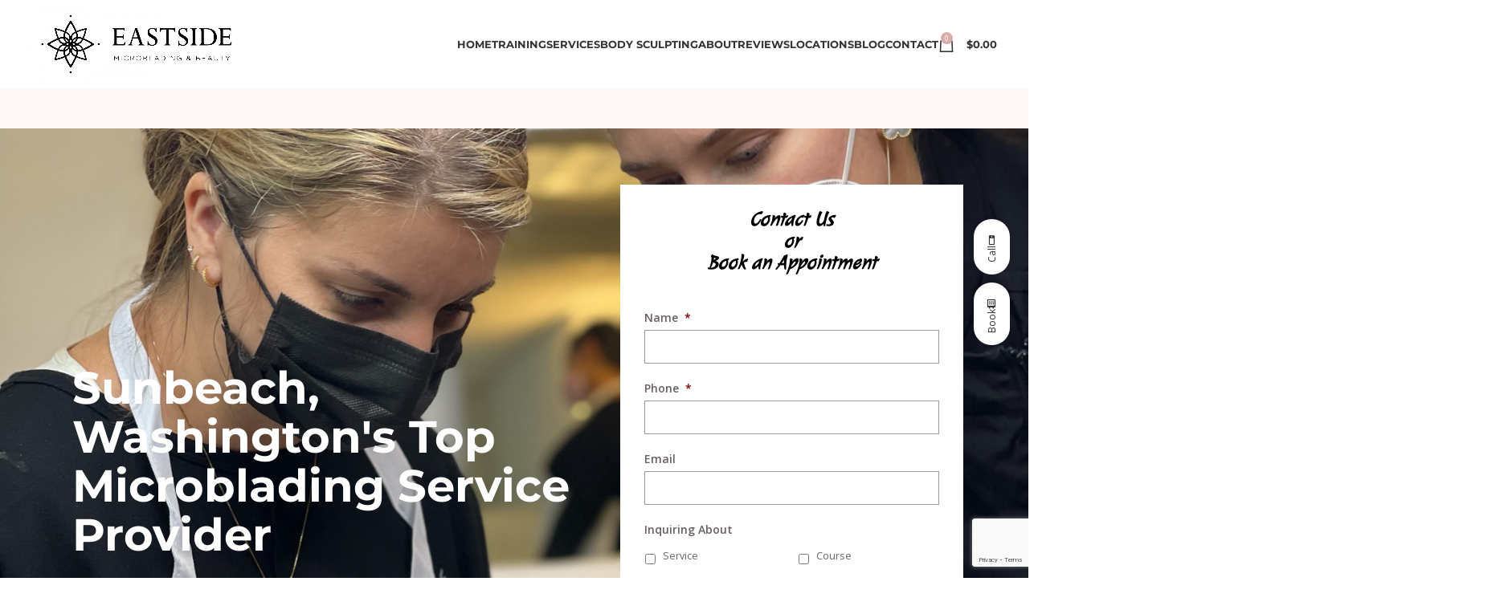

--- FILE ---
content_type: text/html; charset=UTF-8
request_url: https://eastsidemicroblading.com/sunbeach-washington/
body_size: 39241
content:
<!DOCTYPE html>
<html lang="en-US">
<head>
	<meta charset="UTF-8">
<script type="text/javascript">
/* <![CDATA[ */
 var gform;gform||(document.addEventListener("gform_main_scripts_loaded",function(){gform.scriptsLoaded=!0}),document.addEventListener("gform/theme/scripts_loaded",function(){gform.themeScriptsLoaded=!0}),window.addEventListener("DOMContentLoaded",function(){gform.domLoaded=!0}),gform={domLoaded:!1,scriptsLoaded:!1,themeScriptsLoaded:!1,isFormEditor:()=>"function"==typeof InitializeEditor,callIfLoaded:function(o){return!(!gform.domLoaded||!gform.scriptsLoaded||!gform.themeScriptsLoaded&&!gform.isFormEditor()||(gform.isFormEditor()&&console.warn("The use of gform.initializeOnLoaded() is deprecated in the form editor context and will be removed in Gravity Forms 3.1."),o(),0))},initializeOnLoaded:function(o){gform.callIfLoaded(o)||(document.addEventListener("gform_main_scripts_loaded",()=>{gform.scriptsLoaded=!0,gform.callIfLoaded(o)}),document.addEventListener("gform/theme/scripts_loaded",()=>{gform.themeScriptsLoaded=!0,gform.callIfLoaded(o)}),window.addEventListener("DOMContentLoaded",()=>{gform.domLoaded=!0,gform.callIfLoaded(o)}))},hooks:{action:{},filter:{}},addAction:function(o,r,e,t){gform.addHook("action",o,r,e,t)},addFilter:function(o,r,e,t){gform.addHook("filter",o,r,e,t)},doAction:function(o){gform.doHook("action",o,arguments)},applyFilters:function(o){return gform.doHook("filter",o,arguments)},removeAction:function(o,r){gform.removeHook("action",o,r)},removeFilter:function(o,r,e){gform.removeHook("filter",o,r,e)},addHook:function(o,r,e,t,n){null==gform.hooks[o][r]&&(gform.hooks[o][r]=[]);var d=gform.hooks[o][r];null==n&&(n=r+"_"+d.length),gform.hooks[o][r].push({tag:n,callable:e,priority:t=null==t?10:t})},doHook:function(r,o,e){var t;if(e=Array.prototype.slice.call(e,1),null!=gform.hooks[r][o]&&((o=gform.hooks[r][o]).sort(function(o,r){return o.priority-r.priority}),o.forEach(function(o){"function"!=typeof(t=o.callable)&&(t=window[t]),"action"==r?t.apply(null,e):e[0]=t.apply(null,e)})),"filter"==r)return e[0]},removeHook:function(o,r,t,n){var e;null!=gform.hooks[o][r]&&(e=(e=gform.hooks[o][r]).filter(function(o,r,e){return!!(null!=n&&n!=o.tag||null!=t&&t!=o.priority)}),gform.hooks[o][r]=e)}}); 
/* ]]> */
</script>

	<link rel="profile" href="https://gmpg.org/xfn/11">
	<link rel="pingback" href="https://eastsidemicroblading.com/xmlrpc.php">

	<title>Sunbeach, Washington &#8211; Eastside Microblading Studio</title>
	<style>img:is([sizes="auto" i], [sizes^="auto," i]) { contain-intrinsic-size: 3000px 1500px }</style>
	<!-- This site has installed PayPal for WooCommerce v4.6.3 - https://www.angelleye.com/product/woocommerce-paypal-plugin/ -->

<script type='application/javascript'  id='pys-version-script'>console.log('PixelYourSite Free version 11.1.3');</script>
<link rel='dns-prefetch' href='//static.klaviyo.com' />
<link rel='dns-prefetch' href='//s.ksrndkehqnwntyxlhgto.com' />
<link rel='dns-prefetch' href='//fonts.googleapis.com' />
<link rel='dns-prefetch' href='//b3419874.smushcdn.com' />
<meta name="description" content="Sunbeach, Washington&#8217;s Top Microblading Service Provider Experience unrivaled expertise, transforming brows with precision and artistry. Discover a new level of">
<meta property="og:title" content="Sunbeach, Washington">
<meta property="og:description" content="Sunbeach, Washington&#8217;s Top Microblading Service Provider Experience unrivaled expertise, transforming brows with precision and artistry. Discover a new level of">
<meta property="og:image" content="https://eastsidemicroblading.com/wp-content/uploads/2024/01/DA7CD58D-6A7E-4D12-BDD0-BF3732DDEF36-scaled-modified-1024x1024.png">
<meta name="robots" content="index, follow, max-image-preview:large">
		<style>
			.lazyload,
			.lazyloading {
				max-width: 100%;
			}
		</style>
		<style id='classic-theme-styles-inline-css' type='text/css'>
/*! This file is auto-generated */
.wp-block-button__link{color:#fff;background-color:#32373c;border-radius:9999px;box-shadow:none;text-decoration:none;padding:calc(.667em + 2px) calc(1.333em + 2px);font-size:1.125em}.wp-block-file__button{background:#32373c;color:#fff;text-decoration:none}
</style>
<style id='global-styles-inline-css' type='text/css'>
:root{--wp--preset--aspect-ratio--square: 1;--wp--preset--aspect-ratio--4-3: 4/3;--wp--preset--aspect-ratio--3-4: 3/4;--wp--preset--aspect-ratio--3-2: 3/2;--wp--preset--aspect-ratio--2-3: 2/3;--wp--preset--aspect-ratio--16-9: 16/9;--wp--preset--aspect-ratio--9-16: 9/16;--wp--preset--color--black: #000000;--wp--preset--color--cyan-bluish-gray: #abb8c3;--wp--preset--color--white: #ffffff;--wp--preset--color--pale-pink: #f78da7;--wp--preset--color--vivid-red: #cf2e2e;--wp--preset--color--luminous-vivid-orange: #ff6900;--wp--preset--color--luminous-vivid-amber: #fcb900;--wp--preset--color--light-green-cyan: #7bdcb5;--wp--preset--color--vivid-green-cyan: #00d084;--wp--preset--color--pale-cyan-blue: #8ed1fc;--wp--preset--color--vivid-cyan-blue: #0693e3;--wp--preset--color--vivid-purple: #9b51e0;--wp--preset--gradient--vivid-cyan-blue-to-vivid-purple: linear-gradient(135deg,rgba(6,147,227,1) 0%,rgb(155,81,224) 100%);--wp--preset--gradient--light-green-cyan-to-vivid-green-cyan: linear-gradient(135deg,rgb(122,220,180) 0%,rgb(0,208,130) 100%);--wp--preset--gradient--luminous-vivid-amber-to-luminous-vivid-orange: linear-gradient(135deg,rgba(252,185,0,1) 0%,rgba(255,105,0,1) 100%);--wp--preset--gradient--luminous-vivid-orange-to-vivid-red: linear-gradient(135deg,rgba(255,105,0,1) 0%,rgb(207,46,46) 100%);--wp--preset--gradient--very-light-gray-to-cyan-bluish-gray: linear-gradient(135deg,rgb(238,238,238) 0%,rgb(169,184,195) 100%);--wp--preset--gradient--cool-to-warm-spectrum: linear-gradient(135deg,rgb(74,234,220) 0%,rgb(151,120,209) 20%,rgb(207,42,186) 40%,rgb(238,44,130) 60%,rgb(251,105,98) 80%,rgb(254,248,76) 100%);--wp--preset--gradient--blush-light-purple: linear-gradient(135deg,rgb(255,206,236) 0%,rgb(152,150,240) 100%);--wp--preset--gradient--blush-bordeaux: linear-gradient(135deg,rgb(254,205,165) 0%,rgb(254,45,45) 50%,rgb(107,0,62) 100%);--wp--preset--gradient--luminous-dusk: linear-gradient(135deg,rgb(255,203,112) 0%,rgb(199,81,192) 50%,rgb(65,88,208) 100%);--wp--preset--gradient--pale-ocean: linear-gradient(135deg,rgb(255,245,203) 0%,rgb(182,227,212) 50%,rgb(51,167,181) 100%);--wp--preset--gradient--electric-grass: linear-gradient(135deg,rgb(202,248,128) 0%,rgb(113,206,126) 100%);--wp--preset--gradient--midnight: linear-gradient(135deg,rgb(2,3,129) 0%,rgb(40,116,252) 100%);--wp--preset--font-size--small: 13px;--wp--preset--font-size--medium: 20px;--wp--preset--font-size--large: 36px;--wp--preset--font-size--x-large: 42px;--wp--preset--spacing--20: 0.44rem;--wp--preset--spacing--30: 0.67rem;--wp--preset--spacing--40: 1rem;--wp--preset--spacing--50: 1.5rem;--wp--preset--spacing--60: 2.25rem;--wp--preset--spacing--70: 3.38rem;--wp--preset--spacing--80: 5.06rem;--wp--preset--shadow--natural: 6px 6px 9px rgba(0, 0, 0, 0.2);--wp--preset--shadow--deep: 12px 12px 50px rgba(0, 0, 0, 0.4);--wp--preset--shadow--sharp: 6px 6px 0px rgba(0, 0, 0, 0.2);--wp--preset--shadow--outlined: 6px 6px 0px -3px rgba(255, 255, 255, 1), 6px 6px rgba(0, 0, 0, 1);--wp--preset--shadow--crisp: 6px 6px 0px rgba(0, 0, 0, 1);}:where(.is-layout-flex){gap: 0.5em;}:where(.is-layout-grid){gap: 0.5em;}body .is-layout-flex{display: flex;}.is-layout-flex{flex-wrap: wrap;align-items: center;}.is-layout-flex > :is(*, div){margin: 0;}body .is-layout-grid{display: grid;}.is-layout-grid > :is(*, div){margin: 0;}:where(.wp-block-columns.is-layout-flex){gap: 2em;}:where(.wp-block-columns.is-layout-grid){gap: 2em;}:where(.wp-block-post-template.is-layout-flex){gap: 1.25em;}:where(.wp-block-post-template.is-layout-grid){gap: 1.25em;}.has-black-color{color: var(--wp--preset--color--black) !important;}.has-cyan-bluish-gray-color{color: var(--wp--preset--color--cyan-bluish-gray) !important;}.has-white-color{color: var(--wp--preset--color--white) !important;}.has-pale-pink-color{color: var(--wp--preset--color--pale-pink) !important;}.has-vivid-red-color{color: var(--wp--preset--color--vivid-red) !important;}.has-luminous-vivid-orange-color{color: var(--wp--preset--color--luminous-vivid-orange) !important;}.has-luminous-vivid-amber-color{color: var(--wp--preset--color--luminous-vivid-amber) !important;}.has-light-green-cyan-color{color: var(--wp--preset--color--light-green-cyan) !important;}.has-vivid-green-cyan-color{color: var(--wp--preset--color--vivid-green-cyan) !important;}.has-pale-cyan-blue-color{color: var(--wp--preset--color--pale-cyan-blue) !important;}.has-vivid-cyan-blue-color{color: var(--wp--preset--color--vivid-cyan-blue) !important;}.has-vivid-purple-color{color: var(--wp--preset--color--vivid-purple) !important;}.has-black-background-color{background-color: var(--wp--preset--color--black) !important;}.has-cyan-bluish-gray-background-color{background-color: var(--wp--preset--color--cyan-bluish-gray) !important;}.has-white-background-color{background-color: var(--wp--preset--color--white) !important;}.has-pale-pink-background-color{background-color: var(--wp--preset--color--pale-pink) !important;}.has-vivid-red-background-color{background-color: var(--wp--preset--color--vivid-red) !important;}.has-luminous-vivid-orange-background-color{background-color: var(--wp--preset--color--luminous-vivid-orange) !important;}.has-luminous-vivid-amber-background-color{background-color: var(--wp--preset--color--luminous-vivid-amber) !important;}.has-light-green-cyan-background-color{background-color: var(--wp--preset--color--light-green-cyan) !important;}.has-vivid-green-cyan-background-color{background-color: var(--wp--preset--color--vivid-green-cyan) !important;}.has-pale-cyan-blue-background-color{background-color: var(--wp--preset--color--pale-cyan-blue) !important;}.has-vivid-cyan-blue-background-color{background-color: var(--wp--preset--color--vivid-cyan-blue) !important;}.has-vivid-purple-background-color{background-color: var(--wp--preset--color--vivid-purple) !important;}.has-black-border-color{border-color: var(--wp--preset--color--black) !important;}.has-cyan-bluish-gray-border-color{border-color: var(--wp--preset--color--cyan-bluish-gray) !important;}.has-white-border-color{border-color: var(--wp--preset--color--white) !important;}.has-pale-pink-border-color{border-color: var(--wp--preset--color--pale-pink) !important;}.has-vivid-red-border-color{border-color: var(--wp--preset--color--vivid-red) !important;}.has-luminous-vivid-orange-border-color{border-color: var(--wp--preset--color--luminous-vivid-orange) !important;}.has-luminous-vivid-amber-border-color{border-color: var(--wp--preset--color--luminous-vivid-amber) !important;}.has-light-green-cyan-border-color{border-color: var(--wp--preset--color--light-green-cyan) !important;}.has-vivid-green-cyan-border-color{border-color: var(--wp--preset--color--vivid-green-cyan) !important;}.has-pale-cyan-blue-border-color{border-color: var(--wp--preset--color--pale-cyan-blue) !important;}.has-vivid-cyan-blue-border-color{border-color: var(--wp--preset--color--vivid-cyan-blue) !important;}.has-vivid-purple-border-color{border-color: var(--wp--preset--color--vivid-purple) !important;}.has-vivid-cyan-blue-to-vivid-purple-gradient-background{background: var(--wp--preset--gradient--vivid-cyan-blue-to-vivid-purple) !important;}.has-light-green-cyan-to-vivid-green-cyan-gradient-background{background: var(--wp--preset--gradient--light-green-cyan-to-vivid-green-cyan) !important;}.has-luminous-vivid-amber-to-luminous-vivid-orange-gradient-background{background: var(--wp--preset--gradient--luminous-vivid-amber-to-luminous-vivid-orange) !important;}.has-luminous-vivid-orange-to-vivid-red-gradient-background{background: var(--wp--preset--gradient--luminous-vivid-orange-to-vivid-red) !important;}.has-very-light-gray-to-cyan-bluish-gray-gradient-background{background: var(--wp--preset--gradient--very-light-gray-to-cyan-bluish-gray) !important;}.has-cool-to-warm-spectrum-gradient-background{background: var(--wp--preset--gradient--cool-to-warm-spectrum) !important;}.has-blush-light-purple-gradient-background{background: var(--wp--preset--gradient--blush-light-purple) !important;}.has-blush-bordeaux-gradient-background{background: var(--wp--preset--gradient--blush-bordeaux) !important;}.has-luminous-dusk-gradient-background{background: var(--wp--preset--gradient--luminous-dusk) !important;}.has-pale-ocean-gradient-background{background: var(--wp--preset--gradient--pale-ocean) !important;}.has-electric-grass-gradient-background{background: var(--wp--preset--gradient--electric-grass) !important;}.has-midnight-gradient-background{background: var(--wp--preset--gradient--midnight) !important;}.has-small-font-size{font-size: var(--wp--preset--font-size--small) !important;}.has-medium-font-size{font-size: var(--wp--preset--font-size--medium) !important;}.has-large-font-size{font-size: var(--wp--preset--font-size--large) !important;}.has-x-large-font-size{font-size: var(--wp--preset--font-size--x-large) !important;}
:where(.wp-block-post-template.is-layout-flex){gap: 1.25em;}:where(.wp-block-post-template.is-layout-grid){gap: 1.25em;}
:where(.wp-block-columns.is-layout-flex){gap: 2em;}:where(.wp-block-columns.is-layout-grid){gap: 2em;}
:root :where(.wp-block-pullquote){font-size: 1.5em;line-height: 1.6;}
</style>
<style id='woocommerce-inline-inline-css' type='text/css'>
.woocommerce form .form-row .required { visibility: visible; }
</style>
<link rel='stylesheet' id='trustreviews-public-main-css-css' href='https://eastsidemicroblading.com/wp-content/plugins/fb-reviews-widget/assets/css/public-main.css?ver=2.4' type='text/css' media='all' />
<link rel='stylesheet' id='grw-public-main-css-css' href='https://eastsidemicroblading.com/wp-content/plugins/widget-google-reviews/assets/css/public-main.css?ver=6.6.2' type='text/css' media='all' />
<link rel='stylesheet' id='brands-styles-css' href='https://eastsidemicroblading.com/wp-content/plugins/woocommerce/assets/css/brands.css?ver=10.3.7' type='text/css' media='all' />
<link rel='stylesheet' id='angelleye-express-checkout-css-css' href='https://eastsidemicroblading.com/wp-content/plugins/paypal-for-woocommerce/assets/css/angelleye-express-checkout.css?ver=4.6.3' type='text/css' media='all' />
<link rel='stylesheet' id='elementor-frontend-css' href='https://eastsidemicroblading.com/wp-content/plugins/elementor/assets/css/frontend.min.css?ver=3.32.5' type='text/css' media='all' />
<link rel='stylesheet' id='elementor-post-49278-css' href='https://eastsidemicroblading.com/wp-content/uploads/elementor/css/post-49278.css?ver=1766500879' type='text/css' media='all' />
<link rel='stylesheet' id='widget-heading-css' href='https://eastsidemicroblading.com/wp-content/plugins/elementor/assets/css/widget-heading.min.css?ver=3.32.5' type='text/css' media='all' />
<link rel='stylesheet' id='e-animation-shrink-css' href='https://eastsidemicroblading.com/wp-content/plugins/elementor/assets/lib/animations/styles/e-animation-shrink.min.css?ver=3.32.5' type='text/css' media='all' />
<link rel='stylesheet' id='widget-image-css' href='https://eastsidemicroblading.com/wp-content/plugins/elementor/assets/css/widget-image.min.css?ver=3.32.5' type='text/css' media='all' />
<link rel='stylesheet' id='widget-divider-css' href='https://eastsidemicroblading.com/wp-content/plugins/elementor/assets/css/widget-divider.min.css?ver=3.32.5' type='text/css' media='all' />
<link rel='stylesheet' id='widget-spacer-css' href='https://eastsidemicroblading.com/wp-content/plugins/elementor/assets/css/widget-spacer.min.css?ver=3.32.5' type='text/css' media='all' />
<link rel='stylesheet' id='widget-accordion-css' href='https://eastsidemicroblading.com/wp-content/plugins/elementor/assets/css/widget-accordion.min.css?ver=3.32.5' type='text/css' media='all' />
<link rel='stylesheet' id='widget-google_maps-css' href='https://eastsidemicroblading.com/wp-content/plugins/elementor/assets/css/widget-google_maps.min.css?ver=3.32.5' type='text/css' media='all' />
<link rel='stylesheet' id='elementor-post-56557-css' href='https://eastsidemicroblading.com/wp-content/uploads/elementor/css/post-56557.css?ver=1766741082' type='text/css' media='all' />
<link rel='stylesheet' id='js_composer_front-css' href='https://eastsidemicroblading.com/wp-content/plugins/js_composer/assets/css/js_composer.min.css?ver=7.6' type='text/css' media='all' />
<link rel='stylesheet' id='vc_font_awesome_5_shims-css' href='https://eastsidemicroblading.com/wp-content/plugins/js_composer/assets/lib/bower/font-awesome/css/v4-shims.min.css?ver=7.6' type='text/css' media='all' />
<link rel='stylesheet' id='vc_font_awesome_5-css' href='https://eastsidemicroblading.com/wp-content/plugins/js_composer/assets/lib/bower/font-awesome/css/all.min.css?ver=7.6' type='text/css' media='all' />
<link rel='stylesheet' id='bootstrap-css' href='https://eastsidemicroblading.com/wp-content/themes/woodmart/css/bootstrap-light.min.css?ver=7.5.0' type='text/css' media='all' />
<link rel='stylesheet' id='woodmart-style-css' href='https://eastsidemicroblading.com/wp-content/themes/woodmart/css/parts/base.min.css?ver=7.5.0' type='text/css' media='all' />
<link rel='stylesheet' id='wd-instagram-css' href='https://eastsidemicroblading.com/wp-content/themes/woodmart/css/parts/el-instagram.min.css?ver=7.5.0' type='text/css' media='all' />
<link rel='stylesheet' id='wd-social-icons-css' href='https://eastsidemicroblading.com/wp-content/themes/woodmart/css/parts/el-social-icons.min.css?ver=7.5.0' type='text/css' media='all' />
<link rel='stylesheet' id='wd-sticky-social-buttons-css' href='https://eastsidemicroblading.com/wp-content/themes/woodmart/css/parts/opt-sticky-social.min.css?ver=7.5.0' type='text/css' media='all' />
<link rel='stylesheet' id='wd-justified-css' href='https://eastsidemicroblading.com/wp-content/themes/woodmart/css/parts/lib-justified-gallery.min.css?ver=7.5.0' type='text/css' media='all' />
<link rel='stylesheet' id='wd-image-gallery-css' href='https://eastsidemicroblading.com/wp-content/themes/woodmart/css/parts/el-gallery.min.css?ver=7.5.0' type='text/css' media='all' />
<link rel='stylesheet' id='wd-widget-wd-recent-posts-css' href='https://eastsidemicroblading.com/wp-content/themes/woodmart/css/parts/widget-wd-recent-posts.min.css?ver=7.5.0' type='text/css' media='all' />
<link rel='stylesheet' id='wd-wp-gutenberg-css' href='https://eastsidemicroblading.com/wp-content/themes/woodmart/css/parts/wp-gutenberg.min.css?ver=7.5.0' type='text/css' media='all' />
<link rel='stylesheet' id='wd-elementor-pro-base-css' href='https://eastsidemicroblading.com/wp-content/themes/woodmart/css/parts/int-elementor-pro.min.css?ver=7.5.0' type='text/css' media='all' />
<link rel='stylesheet' id='wd-wpbakery-base-css' href='https://eastsidemicroblading.com/wp-content/themes/woodmart/css/parts/int-wpb-base.min.css?ver=7.5.0' type='text/css' media='all' />
<link rel='stylesheet' id='wd-wpbakery-base-deprecated-css' href='https://eastsidemicroblading.com/wp-content/themes/woodmart/css/parts/int-wpb-base-deprecated.min.css?ver=7.5.0' type='text/css' media='all' />
<link rel='stylesheet' id='wd-woocommerce-base-css' href='https://eastsidemicroblading.com/wp-content/themes/woodmart/css/parts/woocommerce-base.min.css?ver=7.5.0' type='text/css' media='all' />
<link rel='stylesheet' id='wd-mod-star-rating-css' href='https://eastsidemicroblading.com/wp-content/themes/woodmart/css/parts/mod-star-rating.min.css?ver=7.5.0' type='text/css' media='all' />
<link rel='stylesheet' id='wd-woo-el-track-order-css' href='https://eastsidemicroblading.com/wp-content/themes/woodmart/css/parts/woo-el-track-order.min.css?ver=7.5.0' type='text/css' media='all' />
<link rel='stylesheet' id='wd-woocommerce-block-notices-css' href='https://eastsidemicroblading.com/wp-content/themes/woodmart/css/parts/woo-mod-block-notices.min.css?ver=7.5.0' type='text/css' media='all' />
<link rel='stylesheet' id='wd-woo-gutenberg-css' href='https://eastsidemicroblading.com/wp-content/themes/woodmart/css/parts/woo-gutenberg.min.css?ver=7.5.0' type='text/css' media='all' />
<link rel='stylesheet' id='wd-opt-carousel-disable-css' href='https://eastsidemicroblading.com/wp-content/themes/woodmart/css/parts/opt-carousel-disable.min.css?ver=7.5.0' type='text/css' media='all' />
<link rel='stylesheet' id='wd-opt-form-underline-css' href='https://eastsidemicroblading.com/wp-content/themes/woodmart/css/parts/opt-form-underline.min.css?ver=7.5.0' type='text/css' media='all' />
<link rel='stylesheet' id='child-style-css' href='https://eastsidemicroblading.com/wp-content/themes/woodmart-child/style.css?ver=7.5.0' type='text/css' media='all' />
<link rel='stylesheet' id='wd-header-base-css' href='https://eastsidemicroblading.com/wp-content/themes/woodmart/css/parts/header-base.min.css?ver=7.5.0' type='text/css' media='all' />
<link rel='stylesheet' id='wd-mod-tools-css' href='https://eastsidemicroblading.com/wp-content/themes/woodmart/css/parts/mod-tools.min.css?ver=7.5.0' type='text/css' media='all' />
<link rel='stylesheet' id='wd-header-elements-base-css' href='https://eastsidemicroblading.com/wp-content/themes/woodmart/css/parts/header-el-base.min.css?ver=7.5.0' type='text/css' media='all' />
<link rel='stylesheet' id='wd-header-cart-side-css' href='https://eastsidemicroblading.com/wp-content/themes/woodmart/css/parts/header-el-cart-side.min.css?ver=7.5.0' type='text/css' media='all' />
<link rel='stylesheet' id='wd-header-cart-css' href='https://eastsidemicroblading.com/wp-content/themes/woodmart/css/parts/header-el-cart.min.css?ver=7.5.0' type='text/css' media='all' />
<link rel='stylesheet' id='wd-widget-shopping-cart-css' href='https://eastsidemicroblading.com/wp-content/themes/woodmart/css/parts/woo-widget-shopping-cart.min.css?ver=7.5.0' type='text/css' media='all' />
<link rel='stylesheet' id='wd-widget-product-list-css' href='https://eastsidemicroblading.com/wp-content/themes/woodmart/css/parts/woo-widget-product-list.min.css?ver=7.5.0' type='text/css' media='all' />
<link rel='stylesheet' id='wd-header-mobile-nav-dropdown-css' href='https://eastsidemicroblading.com/wp-content/themes/woodmart/css/parts/header-el-mobile-nav-dropdown.min.css?ver=7.5.0' type='text/css' media='all' />
<link rel='stylesheet' id='wd-page-title-css' href='https://eastsidemicroblading.com/wp-content/themes/woodmart/css/parts/page-title.min.css?ver=7.5.0' type='text/css' media='all' />
<link rel='stylesheet' id='wd-footer-base-css' href='https://eastsidemicroblading.com/wp-content/themes/woodmart/css/parts/footer-base.min.css?ver=7.5.0' type='text/css' media='all' />
<link rel='stylesheet' id='wd-animations-css' href='https://eastsidemicroblading.com/wp-content/themes/woodmart/css/parts/mod-animations-transform.min.css?ver=7.5.0' type='text/css' media='all' />
<link rel='stylesheet' id='wd-responsive-text-css' href='https://eastsidemicroblading.com/wp-content/themes/woodmart/css/parts/el-responsive-text.min.css?ver=7.5.0' type='text/css' media='all' />
<link rel='stylesheet' id='wd-section-title-css' href='https://eastsidemicroblading.com/wp-content/themes/woodmart/css/parts/el-section-title.min.css?ver=7.5.0' type='text/css' media='all' />
<link rel='stylesheet' id='wd-mod-highlighted-text-css' href='https://eastsidemicroblading.com/wp-content/themes/woodmart/css/parts/mod-highlighted-text.min.css?ver=7.5.0' type='text/css' media='all' />
<link rel='stylesheet' id='wd-swiper-css' href='https://eastsidemicroblading.com/wp-content/themes/woodmart/css/parts/lib-swiper.min.css?ver=7.5.0' type='text/css' media='all' />
<link rel='stylesheet' id='wd-swiper-arrows-css' href='https://eastsidemicroblading.com/wp-content/themes/woodmart/css/parts/lib-swiper-arrows.min.css?ver=7.5.0' type='text/css' media='all' />
<link rel='stylesheet' id='wd-scroll-top-css' href='https://eastsidemicroblading.com/wp-content/themes/woodmart/css/parts/opt-scrolltotop.min.css?ver=7.5.0' type='text/css' media='all' />
<link rel='stylesheet' id='xts-style-theme_settings_default-css' href='https://eastsidemicroblading.com/wp-content/uploads/2024/07/xts-theme_settings_default-1721579293.css?ver=7.5.0' type='text/css' media='all' />
<link rel='stylesheet' id='xts-google-fonts-css' href='https://fonts.googleapis.com/css?family=Open+Sans%3A400%2C600%7CMontserrat%3A400%2C600%2C800%2C700%7CRaleway%3A400%2C600&#038;ver=7.5.0' type='text/css' media='all' />
<link rel='stylesheet' id='elementor-gf-local-roboto-css' href='https://eastsidemicroblading.com/wp-content/uploads/elementor/google-fonts/css/roboto.css?ver=1742654356' type='text/css' media='all' />
<link rel='stylesheet' id='elementor-gf-local-robotoslab-css' href='https://eastsidemicroblading.com/wp-content/uploads/elementor/google-fonts/css/robotoslab.css?ver=1742654357' type='text/css' media='all' />
<link rel='stylesheet' id='elementor-gf-local-montserrat-css' href='https://eastsidemicroblading.com/wp-content/uploads/elementor/google-fonts/css/montserrat.css?ver=1742654358' type='text/css' media='all' />
<link rel='stylesheet' id='elementor-gf-local-julee-css' href='https://eastsidemicroblading.com/wp-content/uploads/elementor/google-fonts/css/julee.css?ver=1742654358' type='text/css' media='all' />
<script type="text/javascript" id="jquery-core-js-extra">
/* <![CDATA[ */
var pysFacebookRest = {"restApiUrl":"https:\/\/eastsidemicroblading.com\/wp-json\/pys-facebook\/v1\/event","debug":""};
/* ]]> */
</script>
<script type="text/javascript" src="https://eastsidemicroblading.com/wp-includes/js/jquery/jquery.min.js?ver=3.7.1" id="jquery-core-js"></script>
<script type="text/javascript" src="https://eastsidemicroblading.com/wp-includes/js/jquery/jquery-migrate.min.js?ver=3.4.1" id="jquery-migrate-js"></script>
<script type="text/javascript" src="https://eastsidemicroblading.com/wp-content/plugins/woocommerce/assets/js/jquery-blockui/jquery.blockUI.min.js?ver=2.7.0-wc.10.3.7" id="wc-jquery-blockui-js" defer="defer" data-wp-strategy="defer"></script>
<script type="text/javascript" src="https://eastsidemicroblading.com/wp-content/plugins/woocommerce/assets/js/js-cookie/js.cookie.min.js?ver=2.1.4-wc.10.3.7" id="wc-js-cookie-js" defer="defer" data-wp-strategy="defer"></script>
<script type="text/javascript" id="woocommerce-js-extra">
/* <![CDATA[ */
var woocommerce_params = {"ajax_url":"\/wp-admin\/admin-ajax.php","wc_ajax_url":"\/?wc-ajax=%%endpoint%%","i18n_password_show":"Show password","i18n_password_hide":"Hide password"};
/* ]]> */
</script>
<script type="text/javascript" src="https://eastsidemicroblading.com/wp-content/plugins/woocommerce/assets/js/frontend/woocommerce.min.js?ver=10.3.7" id="woocommerce-js" defer="defer" data-wp-strategy="defer"></script>
<script type="text/javascript" defer="defer" src="https://eastsidemicroblading.com/wp-content/plugins/fb-reviews-widget/assets/js/public-main.js?ver=2.4" id="trustreviews-public-main-js-js"></script>
<script type="text/javascript" defer="defer" src="https://eastsidemicroblading.com/wp-content/plugins/widget-google-reviews/assets/js/public-main.js?ver=6.6.2" id="grw-public-main-js-js"></script>
<script type="text/javascript" src="https://eastsidemicroblading.com/wp-content/plugins/pixelyoursite/dist/scripts/jquery.bind-first-0.2.3.min.js?ver=6.8.3" id="jquery-bind-first-js"></script>
<script type="text/javascript" src="https://eastsidemicroblading.com/wp-content/plugins/pixelyoursite/dist/scripts/js.cookie-2.1.3.min.js?ver=2.1.3" id="js-cookie-pys-js"></script>
<script type="text/javascript" src="https://eastsidemicroblading.com/wp-content/plugins/pixelyoursite/dist/scripts/tld.min.js?ver=2.3.1" id="js-tld-js"></script>
<script type="text/javascript" id="pys-js-extra">
/* <![CDATA[ */
var pysOptions = {"staticEvents":{"facebook":{"init_event":[{"delay":0,"type":"static","ajaxFire":false,"name":"PageView","pixelIds":["353794289126697"],"eventID":"597c05cf-16af-43ed-b5c1-421e47d3269d","params":{"page_title":"Sunbeach, Washington","post_type":"page","post_id":56557,"plugin":"PixelYourSite","user_role":"guest","event_url":"eastsidemicroblading.com\/sunbeach-washington\/"},"e_id":"init_event","ids":[],"hasTimeWindow":false,"timeWindow":0,"woo_order":"","edd_order":""}]}},"dynamicEvents":{"woo_add_to_cart_on_button_click":{"facebook":{"delay":0,"type":"dyn","name":"AddToCart","pixelIds":["353794289126697"],"eventID":"23e493a6-498e-4765-96fa-a2e1015d8408","params":{"page_title":"Sunbeach, Washington","post_type":"page","post_id":56557,"plugin":"PixelYourSite","user_role":"guest","event_url":"eastsidemicroblading.com\/sunbeach-washington\/"},"e_id":"woo_add_to_cart_on_button_click","ids":[],"hasTimeWindow":false,"timeWindow":0,"woo_order":"","edd_order":""}}},"triggerEvents":[],"triggerEventTypes":[],"facebook":{"pixelIds":["353794289126697"],"advancedMatching":[],"advancedMatchingEnabled":false,"removeMetadata":false,"wooVariableAsSimple":false,"serverApiEnabled":true,"wooCRSendFromServer":false,"send_external_id":null,"enabled_medical":false,"do_not_track_medical_param":["event_url","post_title","page_title","landing_page","content_name","categories","category_name","tags"],"meta_ldu":false},"debug":"","siteUrl":"https:\/\/eastsidemicroblading.com","ajaxUrl":"https:\/\/eastsidemicroblading.com\/wp-admin\/admin-ajax.php","ajax_event":"ea09a61e6c","enable_remove_download_url_param":"1","cookie_duration":"7","last_visit_duration":"60","enable_success_send_form":"","ajaxForServerEvent":"1","ajaxForServerStaticEvent":"1","useSendBeacon":"1","send_external_id":"1","external_id_expire":"180","track_cookie_for_subdomains":"1","google_consent_mode":"1","gdpr":{"ajax_enabled":false,"all_disabled_by_api":false,"facebook_disabled_by_api":false,"analytics_disabled_by_api":false,"google_ads_disabled_by_api":false,"pinterest_disabled_by_api":false,"bing_disabled_by_api":false,"externalID_disabled_by_api":false,"facebook_prior_consent_enabled":true,"analytics_prior_consent_enabled":true,"google_ads_prior_consent_enabled":null,"pinterest_prior_consent_enabled":true,"bing_prior_consent_enabled":true,"cookiebot_integration_enabled":false,"cookiebot_facebook_consent_category":"marketing","cookiebot_analytics_consent_category":"statistics","cookiebot_tiktok_consent_category":"marketing","cookiebot_google_ads_consent_category":"marketing","cookiebot_pinterest_consent_category":"marketing","cookiebot_bing_consent_category":"marketing","consent_magic_integration_enabled":false,"real_cookie_banner_integration_enabled":false,"cookie_notice_integration_enabled":false,"cookie_law_info_integration_enabled":false,"analytics_storage":{"enabled":true,"value":"granted","filter":false},"ad_storage":{"enabled":true,"value":"granted","filter":false},"ad_user_data":{"enabled":true,"value":"granted","filter":false},"ad_personalization":{"enabled":true,"value":"granted","filter":false}},"cookie":{"disabled_all_cookie":false,"disabled_start_session_cookie":false,"disabled_advanced_form_data_cookie":false,"disabled_landing_page_cookie":false,"disabled_first_visit_cookie":false,"disabled_trafficsource_cookie":false,"disabled_utmTerms_cookie":false,"disabled_utmId_cookie":false},"tracking_analytics":{"TrafficSource":"direct","TrafficLanding":"undefined","TrafficUtms":[],"TrafficUtmsId":[]},"GATags":{"ga_datalayer_type":"default","ga_datalayer_name":"dataLayerPYS"},"woo":{"enabled":true,"enabled_save_data_to_orders":true,"addToCartOnButtonEnabled":true,"addToCartOnButtonValueEnabled":true,"addToCartOnButtonValueOption":"price","singleProductId":null,"removeFromCartSelector":"form.woocommerce-cart-form .remove","addToCartCatchMethod":"add_cart_js","is_order_received_page":false,"containOrderId":false},"edd":{"enabled":false},"cache_bypass":"1768271046"};
/* ]]> */
</script>
<script type="text/javascript" src="https://eastsidemicroblading.com/wp-content/plugins/pixelyoursite/dist/scripts/public.js?ver=11.1.3" id="pys-js"></script>
<script type="text/javascript" src="https://eastsidemicroblading.com/wp-content/themes/woodmart/js/libs/device.min.js?ver=7.5.0" id="wd-device-library-js"></script>
<script type="text/javascript" src="https://eastsidemicroblading.com/wp-content/themes/woodmart/js/scripts/global/scrollBar.min.js?ver=7.5.0" id="wd-scrollbar-js"></script>
<script type="text/javascript" id="wc-settings-dep-in-header-js-after">
/* <![CDATA[ */
console.warn( "Scripts that have a dependency on [wc-settings, wc-blocks-checkout] must be loaded in the footer, klaviyo-klaviyo-checkout-block-editor-script was registered to load in the header, but has been switched to load in the footer instead. See https://github.com/woocommerce/woocommerce-gutenberg-products-block/pull/5059" );
console.warn( "Scripts that have a dependency on [wc-settings, wc-blocks-checkout] must be loaded in the footer, klaviyo-klaviyo-checkout-block-view-script was registered to load in the header, but has been switched to load in the footer instead. See https://github.com/woocommerce/woocommerce-gutenberg-products-block/pull/5059" );
/* ]]> */
</script>
<script></script><link rel="https://api.w.org/" href="https://eastsidemicroblading.com/wp-json/" /><link rel="alternate" title="JSON" type="application/json" href="https://eastsidemicroblading.com/wp-json/wp/v2/pages/56557" /><link rel="canonical" href="https://eastsidemicroblading.com/sunbeach-washington/" />
<link rel='shortlink' href='https://eastsidemicroblading.com/?p=56557' />
<link rel="alternate" title="oEmbed (JSON)" type="application/json+oembed" href="https://eastsidemicroblading.com/wp-json/oembed/1.0/embed?url=https%3A%2F%2Feastsidemicroblading.com%2Fsunbeach-washington%2F" />
<link rel="alternate" title="oEmbed (XML)" type="text/xml+oembed" href="https://eastsidemicroblading.com/wp-json/oembed/1.0/embed?url=https%3A%2F%2Feastsidemicroblading.com%2Fsunbeach-washington%2F&#038;format=xml" />
<!-- HFCM by 99 Robots - Snippet # 5: GTM Header -->
<!-- Google Tag Manager -->
<script>(function(w,d,s,l,i){w[l]=w[l]||[];w[l].push({'gtm.start':
new Date().getTime(),event:'gtm.js'});var f=d.getElementsByTagName(s)[0],
j=d.createElement(s),dl=l!='dataLayer'?'&l='+l:'';j.async=true;j.src=
'https://www.googletagmanager.com/gtm.js?id='+i+dl;f.parentNode.insertBefore(j,f);
})(window,document,'script','dataLayer','GTM-N3HFWX7');</script>
<!-- End Google Tag Manager -->
<!-- /end HFCM by 99 Robots -->
<meta name="ti-site-data" content="[base64]" />
<!-- Page Schema -->
<script type="application/ld+json">{
    "@context": "https://schema.org",
    "@type": "WebPage",
    "name": "Sunbeach, Washington",
    "url": "https://eastsidemicroblading.com/sunbeach-washington/",
    "datePublished": "2024-01-31T03:10:54-0500",
    "dateModified": "2024-01-31T03:10:54-0500",
    "description": "Sunbeach, Washington's Top Microblading Service Provider Experience unrivaled expertise, transforming brows with precision and artistry. Discover a new level of confidence with our premier microblading solutions in Sunbeach, Washington. Call...",
    "inLanguage": "en-US",
    "mainEntityOfPage": {
        "@type": "WebPage",
        "@id": "https://eastsidemicroblading.com/sunbeach-washington/"
    },
    "author": {
        "@type": "Person",
        "name": "Amanda Banks",
        "url": "https://eastsidemicroblading.com/author/revgrowth/"
    },
    "publisher": {
        "@type": "HealthAndBeautyBusiness",
        "name": "Eastside Microblading",
        "url": "https://eastsidemicroblading.com",
        "logo": {
            "@type": "ImageObject",
            "url": "https://eastsidemicroblading.com/wp-content/uploads/2021/09/cropped-logo-icon-1.png"
        }
    }
}</script>
<!-- End Page Schema -->

<!-- Custom Head Script -->

<!-- End Custom Head Script -->
		<script>
			document.documentElement.className = document.documentElement.className.replace('no-js', 'js');
		</script>
				<style>
			.no-js img.lazyload {
				display: none;
			}

			figure.wp-block-image img.lazyloading {
				min-width: 150px;
			}

			.lazyload,
			.lazyloading {
				--smush-placeholder-width: 100px;
				--smush-placeholder-aspect-ratio: 1/1;
				width: var(--smush-image-width, var(--smush-placeholder-width)) !important;
				aspect-ratio: var(--smush-image-aspect-ratio, var(--smush-placeholder-aspect-ratio)) !important;
			}

						.lazyload, .lazyloading {
				opacity: 0;
			}

			.lazyloaded {
				opacity: 1;
				transition: opacity 400ms;
				transition-delay: 0ms;
			}

					</style>
							<meta name="viewport" content="width=device-width, initial-scale=1">
										<noscript><style>.woocommerce-product-gallery{ opacity: 1 !important; }</style></noscript>
	<meta name="generator" content="Elementor 3.32.5; features: e_font_icon_svg, additional_custom_breakpoints; settings: css_print_method-external, google_font-enabled, font_display-swap">
<script nowprocket nitro-exclude type="text/javascript" id="sa-dynamic-optimization" data-uuid="c587d182-4a61-4a71-b59a-eac495050fe2" src="[data-uri]"></script>
			<style>
				.e-con.e-parent:nth-of-type(n+4):not(.e-lazyloaded):not(.e-no-lazyload),
				.e-con.e-parent:nth-of-type(n+4):not(.e-lazyloaded):not(.e-no-lazyload) * {
					background-image: none !important;
				}
				@media screen and (max-height: 1024px) {
					.e-con.e-parent:nth-of-type(n+3):not(.e-lazyloaded):not(.e-no-lazyload),
					.e-con.e-parent:nth-of-type(n+3):not(.e-lazyloaded):not(.e-no-lazyload) * {
						background-image: none !important;
					}
				}
				@media screen and (max-height: 640px) {
					.e-con.e-parent:nth-of-type(n+2):not(.e-lazyloaded):not(.e-no-lazyload),
					.e-con.e-parent:nth-of-type(n+2):not(.e-lazyloaded):not(.e-no-lazyload) * {
						background-image: none !important;
					}
				}
			</style>
			<meta name="generator" content="Powered by WPBakery Page Builder - drag and drop page builder for WordPress."/>
<link rel="icon" href="https://b3419874.smushcdn.com/3419874/wp-content/uploads/2021/09/cropped-logo-icon-1-32x32.png?lossy=2&strip=1&webp=1" sizes="32x32" />
<link rel="icon" href="https://b3419874.smushcdn.com/3419874/wp-content/uploads/2021/09/cropped-logo-icon-1-192x192.png?lossy=2&strip=1&webp=1" sizes="192x192" />
<link rel="apple-touch-icon" href="https://b3419874.smushcdn.com/3419874/wp-content/uploads/2021/09/cropped-logo-icon-1-180x180.png?lossy=2&strip=1&webp=1" />
<meta name="msapplication-TileImage" content="https://eastsidemicroblading.com/wp-content/uploads/2021/09/cropped-logo-icon-1-270x270.png" />
		<style type="text/css" id="wp-custom-css">
			.link-text-white
{
	font-size:18px!important;
	color:white!important;
		font-weight:500;
}
.link-text
{
	font-size:18px;
	font-weight:500;
}
@media only screen and (max-width: 767px) {
.page-id-224928 .ti-top-rated-title a {
    font-size: 13px !important;
}
	.page-id-224928 .ti-widget[data-layout-id='104'][data-set-id='soft'] img {
    width: 50px !important;
		padding-top:0!important;
		padding-bottom:0!important;
		padding-left:0!important;
	}

}
.wpb_single_image figure:not(.wd-slide-inner .wpb_single_image figure,.noboxshadow.wpb_single_image figure) 
{

	box-shadow:none!important;
}

#wd-6557b8e74dfe4 .title-subtitle {
    color: #6b6066!important; 
}

.text_block
{
	color: var(--b, #000);
font-family: Open Sans;
font-size: 14px;
font-style: normal;
font-weight: 400;
line-height: 155.247%; /* 21.735px */
}

.no-shadow-list .list-icon
{
	box-shadow:none!important;
	
} 

.text_block-white
{
	color: white;
font-family: Open Sans;
font-size: 14px;
font-style: normal;
font-weight: 400;
line-height: 155.247%; /* 21.735px */
}

.text-sec-color
{
	color:#6B6066!important;
}
#wd-6558ec3971e4f .woodmart-title-container
{
	text-shadow:none!important;
}
#wd-6558eb96a7a19 .title-subtitle {
   
    color: #6b6066!Important; 
	 }



@media only screen and (max-width: 600px) {
	
	#wd-6558ec3971e4f .woodmart-title-container
	{
	line-height: 42px!important;
    font-size: 30px!important;
		
	}
	.vc_custom_1700326211382 
	{
		margin-left:0!!important;
		margin-right:0!important;
	}
	.vc_column_container>.vc_column-inner , .vc_custom_1700327584493 , .vc_custom_1700251419874
	{
		padding-left:0!important;
		padding-right:0!important;
	}
	.vc_custom_1700251630325 , .vc_section[data-vc-full-width]>.vc_row
	{
		margin-left:0!important;
		margin-right:0!important;
	}
	
	.vc_custom_1700301524291 
	{
		margin:0!important;
	}
	#wd-6557ba40ad267 
	{
		margin-bottom:15px;
	}
	
	
	
}
body {
overflow: auto !important;
}



.elementor-200183 .elementor-element.elementor-element-b0492bd .elementor-heading-title, .elementor-200183 .elementor-element.elementor-element-04c0a75 .elementor-heading-title
{
	font-weight:400!important;
	font-style: var(--wd-alternative-font-style);
    font-family: var(--wd-alternative-font);
	line-height: 75px;
    font-size: 65px!important;
	
}

.forminator-ui#forminator-module-200265.forminator-design--default .forminator-button-submit

{
	border-radius:450px!important;
	color: #fff!important;
    background-color: var(--wd-primary-color)!important;
	padding: 5px 28px!important;
    min-height: 48px!important;
    font-size: 14px!important;
}

.forminator-ui#forminator-module-200265.forminator-design--default .forminator-consent__label p
{
	color:white!important;
	line-height:25px
		
}

.forminator-ui.forminator-custom-form[data-design=default] .forminator-checkbox .forminator-checkbox-box:before
{
	color:rgb(218,173,170)!important;
}


.forminator-ui#forminator-module-202680.forminator-design--default .forminator-button-submit
{
	
margin-top:10px;	background:rgb(218,173,170)!important;
	color:white!important;
	border-radius:500px!important;
	padding: 10px 40px;
    font-size: 13px!important;
    font-weight:600!important;
    line-height: 1.2;
    cursor: pointer;
}

.forminator-ui#forminator-module-202680.forminator-design--default .forminator-input
{
color:rgb(107,96,102)!important;
border-color:rgb(107,96,102)!important;
}

/* Target the specific Forminator input field's placeholder */
.forminator-ui#forminator-module-202680.forminator-design--default .forminator-input::placeholder {
    color: rgb(107,96,102)!important; /* Replace #yourcolorcode with the desired color */
    opacity: 1; /* Ensure the color is fully opaque */
}




@media only screen and (max-width: 767px) {
    .vc_section.normal-section.reset-margin.normal-section-withbg.vc_custom_1730502151243.vc_section-has-fill.vc_row-o-full-height.wd-bg-center-top.wd-rs-67255df8cc825, .vc_section.normal-section.reset-margin.normal-section-withbg.vc_custom_1730495051527.vc_section-has-fill.vc_row-o-full-height.wd-bg-center-top.wd-rs-672542447e47c {

        padding: 60px 20px!important;
    
    }
	
	.vc_custom_1730502197033, .res_heading
	{
    font-size:30px!important;
	}
	
	.wd-rs-6724fc8258e98.wd-list
	{
		margin:0 20px!important;
	}
	
}

        


.eastsidemicrobladingcom-map{clear:both;width:100%;margin:0 0 20px 0;background:#f2f2f2;border:1px solid #dfdfdf}.leaflet-pane,.leaflet-tile,.leaflet-marker-icon,.leaflet-marker-shadow,.leaflet-tile-container,.leaflet-pane>svg,.leaflet-pane>canvas,.leaflet-zoom-box,.leaflet-image-layer,.leaflet-layer{position:absolute;left:0;top:0}.leaflet-container{overflow:hidden}.leaflet-tile,.leaflet-marker-icon,.leaflet-marker-shadow{-webkit-user-select:none;-moz-user-select:none;user-select:none;-webkit-user-drag:none}.leaflet-tile::selection{background:transparent}.leaflet-safari .leaflet-tile{image-rendering:-webkit-optimize-contrast}.leaflet-safari .leaflet-tile-container{width:1600px;height:1600px;-webkit-transform-origin:0 0}.leaflet-marker-icon,.leaflet-marker-shadow{display:block}.leaflet-container .leaflet-overlay-pane svg,.leaflet-container .leaflet-marker-pane img,.leaflet-container .leaflet-shadow-pane img,.leaflet-container .leaflet-tile-pane img,.leaflet-container img.leaflet-image-layer,.leaflet-container .leaflet-tile{max-width:none !important;max-height:none !important}.leaflet-container.leaflet-touch-zoom{-ms-touch-action:pan-x pan-y;touch-action:pan-x pan-y}.leaflet-container.leaflet-touch-drag{-ms-touch-action:pinch-zoom;touch-action:none;touch-action:pinch-zoom}.leaflet-container.leaflet-touch-drag.leaflet-touch-zoom{-ms-touch-action:none;touch-action:none}.leaflet-container{-webkit-tap-highlight-color:transparent}.leaflet-container a{-webkit-tap-highlight-color:rgba(51,181,229,0.4)}.leaflet-tile{filter:inherit;visibility:hidden}.leaflet-tile-loaded{visibility:inherit}.leaflet-zoom-box{width:0;height:0;-moz-box-sizing:border-box;box-sizing:border-box;z-index:800}.leaflet-overlay-pane svg{-moz-user-select:none}.leaflet-pane{z-index:400}.leaflet-tile-pane{z-index:200}.leaflet-overlay-pane{z-index:400}.leaflet-shadow-pane{z-index:500}.leaflet-marker-pane{z-index:600}.leaflet-tooltip-pane{z-index:650}.leaflet-popup-pane{z-index:700}.leaflet-map-pane canvas{z-index:100}.leaflet-map-pane svg{z-index:200}.leaflet-vml-shape{width:1px;height:1px}.lvml{behavior:url(#default#VML);display:inline-block;position:absolute}.leaflet-control{position:relative;z-index:800;pointer-events:visiblePainted;pointer-events:auto}.leaflet-top,.leaflet-bottom{position:absolute;z-index:1000;pointer-events:none}.leaflet-top{top:0}.leaflet-right{right:0}.leaflet-bottom{bottom:0}.leaflet-left{left:0}.leaflet-control{float:left;clear:both}.leaflet-right .leaflet-control{float:right}.leaflet-top .leaflet-control{margin-top:10px}.leaflet-bottom .leaflet-control{margin-bottom:10px}.leaflet-left .leaflet-control{margin-left:10px}.leaflet-right .leaflet-control{margin-right:10px}.leaflet-fade-anim .leaflet-tile{will-change:opacity}.leaflet-fade-anim .leaflet-popup{opacity:0;-webkit-transition:opacity 0.2s linear;-moz-transition:opacity 0.2s linear;transition:opacity 0.2s linear}.leaflet-fade-anim .leaflet-map-pane .leaflet-popup{opacity:1}.leaflet-zoom-animated{-webkit-transform-origin:0 0;-ms-transform-origin:0 0;transform-origin:0 0}.leaflet-zoom-anim .leaflet-zoom-animated{will-change:transform}.leaflet-zoom-anim .leaflet-zoom-animated{-webkit-transition:-webkit-transform 0.25s cubic-bezier(0, 0, 0.25, 1);-moz-transition:-moz-transform 0.25s cubic-bezier(0, 0, 0.25, 1);transition:transform 0.25s cubic-bezier(0, 0, 0.25, 1)}.leaflet-zoom-anim .leaflet-tile,.leaflet-pan-anim .leaflet-tile{-webkit-transition:none;-moz-transition:none;transition:none}.leaflet-zoom-anim .leaflet-zoom-hide{visibility:hidden}.leaflet-interactive{cursor:pointer}.leaflet-grab{cursor:-webkit-grab;cursor:-moz-grab;cursor:grab}.leaflet-crosshair,.leaflet-crosshair .leaflet-interactive{cursor:crosshair}.leaflet-popup-pane,.leaflet-control{cursor:auto}.leaflet-dragging .leaflet-grab,.leaflet-dragging .leaflet-grab .leaflet-interactive,.leaflet-dragging .leaflet-marker-draggable{cursor:move;cursor:-webkit-grabbing;cursor:-moz-grabbing;cursor:grabbing}.leaflet-marker-icon,.leaflet-marker-shadow,.leaflet-image-layer,.leaflet-pane>svg path,.leaflet-tile-container{pointer-events:none}.leaflet-marker-icon.leaflet-interactive,.leaflet-image-layer.leaflet-interactive,.leaflet-pane>svg path.leaflet-interactive,svg.leaflet-image-layer.leaflet-interactive path{pointer-events:visiblePainted;pointer-events:auto}.leaflet-container{background:#ddd;outline:0}.leaflet-container a{color:#0078A8}.leaflet-container a.leaflet-active{outline:2px solid orange}.leaflet-zoom-box{border:2px dotted #38f;background:rgba(255,255,255,0.5)}.leaflet-container{font:12px/1.5 "Helvetica Neue", Arial, Helvetica, sans-serif}.leaflet-bar{box-shadow:0 1px 5px rgba(0,0,0,0.65);border-radius:4px}.leaflet-bar a,.leaflet-bar a:hover{background-color:#fff;border-bottom:1px solid #ccc;width:26px;height:26px;line-height:26px;display:block;text-align:center;text-decoration:none;color:black}.leaflet-bar a,.leaflet-control-layers-toggle{background-position:50% 50%;background-repeat:no-repeat;display:block}.leaflet-bar a:hover{background-color:#f4f4f4}.leaflet-bar a:first-child{border-top-left-radius:4px;border-top-right-radius:4px}.leaflet-bar a:last-child{border-bottom-left-radius:4px;border-bottom-right-radius:4px;border-bottom:none}.leaflet-bar a.leaflet-disabled{cursor:default;background-color:#f4f4f4;color:#bbb}.leaflet-touch .leaflet-bar a{width:30px;height:30px;line-height:30px}.leaflet-touch .leaflet-bar a:first-child{border-top-left-radius:2px;border-top-right-radius:2px}.leaflet-touch .leaflet-bar a:last-child{border-bottom-left-radius:2px;border-bottom-right-radius:2px}.leaflet-control-zoom-in,.leaflet-control-zoom-out{font:bold 18px 'Lucida Console', Monaco, monospace;text-indent:1px}.leaflet-touch .leaflet-control-zoom-in,.leaflet-touch .leaflet-control-zoom-out{font-size:22px}.leaflet-control-layers{box-shadow:0 1px 5px rgba(0,0,0,0.4);background:#fff;border-radius:5px}.leaflet-control-layers-toggle{background-image:url(images/layers.png);width:36px;height:36px}.leaflet-retina .leaflet-control-layers-toggle{background-image:url(images/layers-2x.png);background-size:26px 26px}.leaflet-touch .leaflet-control-layers-toggle{width:44px;height:44px}.leaflet-control-layers .leaflet-control-layers-list,.leaflet-control-layers-expanded .leaflet-control-layers-toggle{display:none}.leaflet-control-layers-expanded .leaflet-control-layers-list{display:block;position:relative}.leaflet-control-layers-expanded{padding:6px 10px 6px 6px;color:#333;background:#fff}.leaflet-control-layers-scrollbar{overflow-y:scroll;overflow-x:hidden;padding-right:5px}.leaflet-control-layers-selector{margin-top:2px;position:relative;top:1px}.leaflet-control-layers label{display:block}.leaflet-control-layers-separator{height:0;border-top:1px solid #ddd;margin:5px -10px 5px -6px}.leaflet-default-icon-path{background-image:url(images/marker-icon.png)}.leaflet-container .leaflet-control-attribution{background:#fff;background:rgba(255,255,255,0.7);margin:0}.leaflet-control-attribution,.leaflet-control-scale-line{padding:0 5px;color:#333}.leaflet-control-attribution a{text-decoration:none}.leaflet-control-attribution a:hover{text-decoration:underline}.leaflet-container .leaflet-control-attribution,.leaflet-container .leaflet-control-scale{font-size:11px}.leaflet-left .leaflet-control-scale{margin-left:5px}.leaflet-bottom .leaflet-control-scale{margin-bottom:5px}.leaflet-control-scale-line{border:2px solid #777;border-top:none;line-height:1.1;padding:2px 5px 1px;font-size:11px;white-space:nowrap;overflow:hidden;-moz-box-sizing:border-box;box-sizing:border-box;background:#fff;background:rgba(255,255,255,0.5)}.leaflet-control-scale-line:not(:first-child){border-top:2px solid #777;border-bottom:none;margin-top:-2px}.leaflet-control-scale-line:not(:first-child):not(:last-child){border-bottom:2px solid #777}.leaflet-touch .leaflet-control-attribution,.leaflet-touch .leaflet-control-layers,.leaflet-touch .leaflet-bar{box-shadow:none}.leaflet-touch .leaflet-control-layers,.leaflet-touch .leaflet-bar{border:2px solid rgba(0,0,0,0.2);background-clip:padding-box}.leaflet-popup{position:absolute;text-align:center;margin-bottom:20px}.leaflet-popup-content-wrapper{padding:1px;text-align:left;border-radius:12px}.leaflet-popup-content{margin:13px 19px;line-height:1.4}.leaflet-popup-content p{margin:18px 0}.leaflet-popup-tip-container{width:40px;height:20px;position:absolute;left:50%;margin-left:-20px;overflow:hidden;pointer-events:none}.leaflet-popup-tip{width:17px;height:17px;padding:1px;margin:-10px auto 0;-webkit-transform:rotate(45deg);-moz-transform:rotate(45deg);-ms-transform:rotate(45deg);transform:rotate(45deg)}.leaflet-popup-content-wrapper,.leaflet-popup-tip{background:white;color:#333;box-shadow:0 3px 14px rgba(0,0,0,0.4)}.leaflet-container a.leaflet-popup-close-button{position:absolute;top:0;right:0;padding:4px 4px 0 0;border:none;text-align:center;width:18px;height:14px;font:16px/14px Tahoma, Verdana, sans-serif;color:#c3c3c3;text-decoration:none;font-weight:bold;background:transparent}.leaflet-container a.leaflet-popup-close-button:hover{color:#999}.leaflet-popup-scrolled{overflow:auto;border-bottom:1px solid #ddd;border-top:1px solid #ddd}.leaflet-oldie .leaflet-popup-content-wrapper{zoom:1}.leaflet-oldie .leaflet-popup-tip{width:24px;margin:0 auto;-ms-filter:"progid:DXImageTransform.Microsoft.Matrix(M11=0.70710678, M12=0.70710678, M21=-0.70710678, M22=0.70710678)";filter:progid:DXImageTransform.Microsoft.Matrix(M11=0.70710678, M12=0.70710678, M21=-0.70710678, M22=0.70710678)}.leaflet-oldie .leaflet-popup-tip-container{margin-top:-1px}.leaflet-oldie .leaflet-control-zoom,.leaflet-oldie .leaflet-control-layers,.leaflet-oldie .leaflet-popup-content-wrapper,.leaflet-oldie .leaflet-popup-tip{border:1px solid #999}.leaflet-div-icon{background:#fff;border:1px solid #666}.leaflet-tooltip{position:absolute;padding:6px;background-color:#fff;border:1px solid #fff;border-radius:3px;color:#222;white-space:nowrap;-webkit-user-select:none;-moz-user-select:none;-ms-user-select:none;user-select:none;pointer-events:none;box-shadow:0 1px 3px rgba(0,0,0,0.4)}.leaflet-tooltip.leaflet-clickable{cursor:pointer;pointer-events:auto}.leaflet-tooltip-top:before,.leaflet-tooltip-bottom:before,.leaflet-tooltip-left:before,.leaflet-tooltip-right:before{position:absolute;pointer-events:none;border:6px solid transparent;background:transparent;content:""}.leaflet-tooltip-bottom{margin-top:6px}.leaflet-tooltip-top{margin-top:-6px}.leaflet-tooltip-bottom:before,.leaflet-tooltip-top:before{left:50%;margin-left:-6px}.leaflet-tooltip-top:before{bottom:0;margin-bottom:-12px;border-top-color:#fff}.leaflet-tooltip-bottom:before{top:0;margin-top:-12px;margin-left:-6px;border-bottom-color:#fff}.leaflet-tooltip-left{margin-left:-6px}.leaflet-tooltip-right{margin-left:6px}.leaflet-tooltip-left:before,.leaflet-tooltip-right:before{top:50%;margin-top:-6px}.leaflet-tooltip-left:before{right:0;margin-right:-12px;border-left-color:#fff}.leaflet-tooltip-right:before{left:0;margin-left:-12px;border-right-color:#fff}.eastsidemicrobladingcom-related-links{padding:0 !important}.eastsidemicrobladingcom-related-links.eastsidemicrobladingcom-related-links-list-links-comma{display:inline-block}.eastsidemicrobladingcom-related-links.eastsidemicrobladingcom-related-links-list-links-bullet{list-style:disc !important;list-style-type:disc !important}.eastsidemicrobladingcom-related-links.eastsidemicrobladingcom-related-links-list-links-bullet li{margin:0 10px 20px 0 !important;padding:0 !important;list-style:disc !important;list-style-type:disc !important}.eastsidemicrobladingcom-related-links.eastsidemicrobladingcom-related-links-list-links-number{list-style:decimal !important;list-style-type:decimal !important}.eastsidemicrobladingcom-related-links.eastsidemicrobladingcom-related-links-list-links-number li{margin:0 10px 20px 0 !important;padding:0 !important;list-style:decimal !important;list-style-type:decimal !important}.eastsidemicrobladingcom-related-links.eastsidemicrobladingcom-related-links-list-links{list-style:none !important;list-style-type:none !important}.eastsidemicrobladingcom-related-links.eastsidemicrobladingcom-related-links-list-links li{margin:0 0 20px 0 !important;padding:0 !important;list-style:none !important;list-style-type:none !important}.eastsidemicrobladingcom-related-links.eastsidemicrobladingcom-related-links-columns-2{grid-template-columns:repeat(2, 1fr)}.eastsidemicrobladingcom-related-links.eastsidemicrobladingcom-related-links-columns-3{grid-template-columns:repeat(3, 1fr)}.eastsidemicrobladingcom-related-links.eastsidemicrobladingcom-related-links-columns-4{grid-template-columns:repeat(4, 1fr)}.eastsidemicrobladingcom-related-links .prev{float:left;width:50%}.eastsidemicrobladingcom-related-links .next{float:right;width:50%}.eastsidemicrobladingcom-related-links li img{display:block;margin:5px 0;height:auto !important}.eastsidemicrobladingcom-related-links .eastsidemicrobladingcom-related-links-description{display:inline-block}@media only screen and (min-width: 768px){.eastsidemicrobladingcom-related-links{display:grid;column-gap:20px;row-gap:20px}.eastsidemicrobladingcom-related-links-horizontal li{display:grid;column-gap:20px;row-gap:0;grid-template-columns:repeat(2, 1fr)}.eastsidemicrobladingcom-related-links-horizontal li>*:nth-child(3){grid-column:span 2}}.eastsidemicrobladingcom-google-places.eastsidemicrobladingcom-google-places-list,.eastsidemicrobladingcom-google-places.eastsidemicrobladingcom-yelp-list,.eastsidemicrobladingcom-yelp.eastsidemicrobladingcom-google-places-list,.eastsidemicrobladingcom-yelp.eastsidemicrobladingcom-yelp-list{display:grid;width:100%;max-width:100%;column-gap:20px;row-gap:40px;margin:0 0 20px 0 !important;padding:0 !important;list-style:none}.eastsidemicrobladingcom-google-places.eastsidemicrobladingcom-google-places-list.eastsidemicrobladingcom-google-places-columns-2,.eastsidemicrobladingcom-google-places.eastsidemicrobladingcom-google-places-list.eastsidemicrobladingcom-yelp-columns-2,.eastsidemicrobladingcom-google-places.eastsidemicrobladingcom-yelp-list.eastsidemicrobladingcom-google-places-columns-2,.eastsidemicrobladingcom-google-places.eastsidemicrobladingcom-yelp-list.eastsidemicrobladingcom-yelp-columns-2,.eastsidemicrobladingcom-yelp.eastsidemicrobladingcom-google-places-list.eastsidemicrobladingcom-google-places-columns-2,.eastsidemicrobladingcom-yelp.eastsidemicrobladingcom-google-places-list.eastsidemicrobladingcom-yelp-columns-2,.eastsidemicrobladingcom-yelp.eastsidemicrobladingcom-yelp-list.eastsidemicrobladingcom-google-places-columns-2,.eastsidemicrobladingcom-yelp.eastsidemicrobladingcom-yelp-list.eastsidemicrobladingcom-yelp-columns-2{grid-template-columns:repeat(2, 1fr)}.eastsidemicrobladingcom-google-places.eastsidemicrobladingcom-google-places-list.eastsidemicrobladingcom-google-places-columns-3,.eastsidemicrobladingcom-google-places.eastsidemicrobladingcom-google-places-list.eastsidemicrobladingcom-yelp-columns-3,.eastsidemicrobladingcom-google-places.eastsidemicrobladingcom-yelp-list.eastsidemicrobladingcom-google-places-columns-3,.eastsidemicrobladingcom-google-places.eastsidemicrobladingcom-yelp-list.eastsidemicrobladingcom-yelp-columns-3,.eastsidemicrobladingcom-yelp.eastsidemicrobladingcom-google-places-list.eastsidemicrobladingcom-google-places-columns-3,.eastsidemicrobladingcom-yelp.eastsidemicrobladingcom-google-places-list.eastsidemicrobladingcom-yelp-columns-3,.eastsidemicrobladingcom-yelp.eastsidemicrobladingcom-yelp-list.eastsidemicrobladingcom-google-places-columns-3,.eastsidemicrobladingcom-yelp.eastsidemicrobladingcom-yelp-list.eastsidemicrobladingcom-yelp-columns-3{grid-template-columns:repeat(3, 1fr)}.eastsidemicrobladingcom-google-places.eastsidemicrobladingcom-google-places-list.eastsidemicrobladingcom-google-places-columns-4,.eastsidemicrobladingcom-google-places.eastsidemicrobladingcom-google-places-list.eastsidemicrobladingcom-yelp-columns-4,.eastsidemicrobladingcom-google-places.eastsidemicrobladingcom-yelp-list.eastsidemicrobladingcom-google-places-columns-4,.eastsidemicrobladingcom-google-places.eastsidemicrobladingcom-yelp-list.eastsidemicrobladingcom-yelp-columns-4,.eastsidemicrobladingcom-yelp.eastsidemicrobladingcom-google-places-list.eastsidemicrobladingcom-google-places-columns-4,.eastsidemicrobladingcom-yelp.eastsidemicrobladingcom-google-places-list.eastsidemicrobladingcom-yelp-columns-4,.eastsidemicrobladingcom-yelp.eastsidemicrobladingcom-yelp-list.eastsidemicrobladingcom-google-places-columns-4,.eastsidemicrobladingcom-yelp.eastsidemicrobladingcom-yelp-list.eastsidemicrobladingcom-yelp-columns-4{grid-template-columns:repeat(4, 1fr)}.eastsidemicrobladingcom-google-places .business .image img,.eastsidemicrobladingcom-yelp .business .image img{max-width:100%;height:auto}.eastsidemicrobladingcom-google-places .business .rating-stars,.eastsidemicrobladingcom-yelp .business .rating-stars{display:inline-block;vertical-align:middle;width:132px;height:24px;background:url(https://s3-media2.fl.yelpcdn.com/assets/srv0/yelp_design_web/9b34e39ccbeb/assets/img/stars/stars.png);background-size:132px 560px;text-indent:-9999px}.eastsidemicrobladingcom-google-places .business .rating-stars.rating-stars-1,.eastsidemicrobladingcom-yelp .business .rating-stars.rating-stars-1{background-position:0 -24px}.eastsidemicrobladingcom-google-places .business .rating-stars.rating-stars-1-5,.eastsidemicrobladingcom-yelp .business .rating-stars.rating-stars-1-5{background-position:0 -48px}.eastsidemicrobladingcom-google-places .business .rating-stars.rating-stars-2,.eastsidemicrobladingcom-yelp .business .rating-stars.rating-stars-2{background-position:0 -72px}.eastsidemicrobladingcom-google-places .business .rating-stars.rating-stars-2-5,.eastsidemicrobladingcom-yelp .business .rating-stars.rating-stars-2-5{background-position:0 -96px}.eastsidemicrobladingcom-google-places .business .rating-stars.rating-stars-3,.eastsidemicrobladingcom-yelp .business .rating-stars.rating-stars-3{background-position:0 -120px}.eastsidemicrobladingcom-google-places .business .rating-stars.rating-stars-3-5,.eastsidemicrobladingcom-yelp .business .rating-stars.rating-stars-3-5{background-position:0 -144px}.eastsidemicrobladingcom-google-places .business .rating-stars.rating-stars-4,.eastsidemicrobladingcom-yelp .business .rating-stars.rating-stars-4{background-position:0 -168px}.eastsidemicrobladingcom-google-places .business .rating-stars.rating-stars-4-5,.eastsidemicrobladingcom-yelp .business .rating-stars.rating-stars-4-5{background-position:0 -192px}.eastsidemicrobladingcom-google-places .business .rating-stars.rating-stars-5,.eastsidemicrobladingcom-yelp .business .rating-stars.rating-stars-5{background-position:0 -216px}@media only screen and (min-width: 768px){.eastsidemicrobladingcom-google-places-list,.eastsidemicrobladingcom-yelp-list{display:grid;column-gap:20px;row-gap:20px}.eastsidemicrobladingcom-google-places-horizontal .business,.eastsidemicrobladingcom-yelp-horizontal .business{display:grid;column-gap:20px;row-gap:0;grid-template-columns:max-content auto}}
		</style>
		<style>
		
		</style><noscript><style> .wpb_animate_when_almost_visible { opacity: 1; }</style></noscript>			<style id="wd-style-header_576977-css" data-type="wd-style-header_576977">
				:root{
	--wd-top-bar-h: .00001px;
	--wd-top-bar-sm-h: .00001px;
	--wd-top-bar-sticky-h: .00001px;
	--wd-top-bar-brd-w: .00001px;

	--wd-header-general-h: 110px;
	--wd-header-general-sm-h: 80px;
	--wd-header-general-sticky-h: 60px;
	--wd-header-general-brd-w: .00001px;

	--wd-header-bottom-h: .00001px;
	--wd-header-bottom-sm-h: .00001px;
	--wd-header-bottom-sticky-h: 40px;
	--wd-header-bottom-brd-w: .00001px;

	--wd-header-clone-h: .00001px;

	--wd-header-brd-w: calc(var(--wd-top-bar-brd-w) + var(--wd-header-general-brd-w) + var(--wd-header-bottom-brd-w));
	--wd-header-h: calc(var(--wd-top-bar-h) + var(--wd-header-general-h) + var(--wd-header-bottom-h) + var(--wd-header-brd-w));
	--wd-header-sticky-h: calc(var(--wd-top-bar-sticky-h) + var(--wd-header-general-sticky-h) + var(--wd-header-bottom-sticky-h) + var(--wd-header-clone-h) + var(--wd-header-brd-w));
	--wd-header-sm-h: calc(var(--wd-top-bar-sm-h) + var(--wd-header-general-sm-h) + var(--wd-header-bottom-sm-h) + var(--wd-header-brd-w));
}


.whb-sticked .whb-general-header .wd-dropdown:not(.sub-sub-menu) {
	margin-top: 10px;
}

.whb-sticked .whb-general-header .wd-dropdown:not(.sub-sub-menu):after {
	height: 20px;
}



:root:has(.whb-header-bottom.whb-border-boxed) {
	--wd-header-bottom-brd-w: .00001px;
}

@media (max-width: 1024px) {
:root:has(.whb-header-bottom.whb-hidden-mobile) {
	--wd-header-bottom-brd-w: .00001px;
}
}



		
.whb-top-bar {
	background-color: rgba(0, 0, 0, 1);background-image: url(http://beautywebsites.net/artist/amanda_b/wp-content/uploads/2019/05/darkgrey.jpg);background-position: center center;background-repeat: repeat;
}

.whb-general-header {
	border-color: rgba(232, 232, 232, 1);border-bottom-width: 0px;border-bottom-style: solid;
}

.whb-header-bottom {
	border-color: rgba(232, 232, 232, 1);border-bottom-width: 1px;border-bottom-style: solid;
}
			</style>
			</head>

<body class="wp-singular page-template page-template-elementor_header_footer page page-id-56557 wp-theme-woodmart wp-child-theme-woodmart-child theme-woodmart woocommerce-no-js has_paypal_express_checkout wrapper-full-width form-style-underlined  categories-accordion-on woodmart-ajax-shop-on offcanvas-sidebar-mobile offcanvas-sidebar-tablet wpb-js-composer js-comp-ver-7.6 vc_responsive elementor-default elementor-template-full-width elementor-kit-49278 elementor-page elementor-page-56557">
			<script type="text/javascript" id="wd-flicker-fix">// Flicker fix.</script>
<!-- Custom Body Script -->

<!-- End Custom Body Script -->
	
	
	<div class="website-wrapper">
									<header class="whb-header whb-header_576977 whb-full-width whb-sticky-shadow whb-scroll-slide whb-sticky-real">
					<div class="whb-main-header">
	
<div class="whb-row whb-top-bar whb-not-sticky-row whb-with-bg whb-without-border whb-color-dark whb-hidden-desktop whb-hidden-mobile whb-flex-flex-middle">
	<div class="container">
		<div class="whb-flex-row whb-top-bar-inner">
			<div class="whb-column whb-col-left whb-visible-lg">
	<div id="wd-6965acc683775" class="  whb-xh9w6jiadxtrjv0e1g75 wd-button-wrapper text-center"><a href="tel:425-224-7630" title="" class="btn btn-color-black btn-style-link btn-style-rectangle btn-size-small nav-phone btn-icon-pos-left">(425)-224-7630<span class="wd-btn-icon"><span class="wd-icon fa fa-mobile"></span></span></a></div><div id="wd-6965acc6837b3" class="  whb-gr53y4g2ifs5hfn3vfi0 wd-button-wrapper text-center"><a href="mailto:info@eastsidemicroblading.com" title="" class="btn btn-color-black btn-style-link btn-style-rectangle btn-size-small nav-email btn-icon-pos-left">info@eastsidemicroblading.com<span class="wd-btn-icon"><span class="wd-icon fa fa-envelope-open-o"></span></span></a></div></div>
<div class="whb-column whb-col-center whb-visible-lg">
	<div class="wd-header-divider whb-divider-default "></div><div id="wd-6965acc683826" class="  whb-33pfoj4t0w5359mvmw11 wd-button-wrapper text-center"><a href="https://square.site/book/YFHWE3EGBP8PN/eastside-microblading-studio-bellevue-wa" title="" class="btn btn-color-primary btn-style-link btn-style-rectangle btn-size-small no-margin">Book Now!</a></div><div id="wd-6965acc683856" class="  whb-5t1lygf7iwn19584wvui wd-button-wrapper text-center"><a href="http://beautywebsites.net/artist/amanda_b/consultation/" title="" class="btn btn-color-primary btn-style-default btn-style-rectangle btn-size-small no-margin btn-full-height">Free Consultation</a></div></div>
<div class="whb-column whb-col-right whb-visible-lg">
	
			<div class=" wd-social-icons  icons-design-default icons-size-small color-scheme-light social-follow social-form-circle text-center">

				
									<a rel="noopener noreferrer nofollow" href="https://www.facebook.com/eastsidemicroblading/" target="_blank" class=" wd-social-icon social-facebook" aria-label="Facebook social link">
						<span class="wd-icon"></span>
											</a>
				
				
				
									<a rel="noopener noreferrer nofollow" href="https://www.instagram.com/amandabanks.pmu/?hl=es" target="_blank" class=" wd-social-icon social-instagram" aria-label="Instagram social link">
						<span class="wd-icon"></span>
											</a>
				
									<a rel="noopener noreferrer nofollow" href="https://www.youtube.com/channel/UCvAqswcOwGyxgCWIWtPPPPg" target="_blank" class=" wd-social-icon social-youtube" aria-label="YouTube social link">
						<span class="wd-icon"></span>
											</a>
				
				
				
				
				
									<a rel="noopener noreferrer nofollow" href="https://www.yelp.com/biz/eastside-microblading-studio-bellevue-3" target="_blank" class=" wd-social-icon social-flickr" aria-label="Flickr social link">
						<span class="wd-icon"></span>
											</a>
				
				
				
				
				
				
				
				
								
								
				
				
								
				
			</div>

		<div class="wd-header-divider wd-full-height "></div><div class="wd-header-divider wd-full-height "></div></div>
<div class="whb-column whb-col-mobile whb-hidden-lg">
	
			<div class=" wd-social-icons  icons-design-default icons-size-default color-scheme-light social-follow social-form-circle text-center">

				
									<a rel="noopener noreferrer nofollow" href="https://www.facebook.com/eastsidemicroblading/" target="_blank" class=" wd-social-icon social-facebook" aria-label="Facebook social link">
						<span class="wd-icon"></span>
											</a>
				
				
				
									<a rel="noopener noreferrer nofollow" href="https://www.instagram.com/amandabanks.pmu/?hl=es" target="_blank" class=" wd-social-icon social-instagram" aria-label="Instagram social link">
						<span class="wd-icon"></span>
											</a>
				
									<a rel="noopener noreferrer nofollow" href="https://www.youtube.com/channel/UCvAqswcOwGyxgCWIWtPPPPg" target="_blank" class=" wd-social-icon social-youtube" aria-label="YouTube social link">
						<span class="wd-icon"></span>
											</a>
				
				
				
				
				
									<a rel="noopener noreferrer nofollow" href="https://www.yelp.com/biz/eastside-microblading-studio-bellevue-3" target="_blank" class=" wd-social-icon social-flickr" aria-label="Flickr social link">
						<span class="wd-icon"></span>
											</a>
				
				
				
				
				
				
				
				
								
								
				
				
								
				
			</div>

		<div class="wd-header-divider whb-divider-default "></div><div id="wd-6965acc683d45" class="  whb-ks97kcmmrhexga6r7et8 wd-button-wrapper text-center"><a href="http://beautywebsites.net/artist/amanda_b/consultation/" title="" class="btn btn-color-primary btn-style-default btn-style-rectangle btn-size-extra-small">Free Consultation</a></div></div>
		</div>
	</div>
</div>

<div class="whb-row whb-general-header whb-sticky-row whb-without-bg whb-without-border whb-color-dark whb-flex-flex-middle">
	<div class="container">
		<div class="whb-flex-row whb-general-header-inner">
			<div class="whb-column whb-col-left whb-visible-lg">
	<div class="site-logo wd-switch-logo">
	<a href="https://eastsidemicroblading.com/" class="wd-logo wd-main-logo" rel="home" aria-label="Site logo">
		<img data-src="https://b3419874.smushcdn.com/3419874/wp-content/uploads/2021/09/01-HORIZONTAL-LOGO-Black-Primary-version-2.png?lossy=2&strip=1&webp=1" alt="Eastside Microblading Studio" style="--smush-placeholder-width: 3646px; --smush-placeholder-aspect-ratio: 3646/1348;max-width: 360px;" data-srcset="https://b3419874.smushcdn.com/3419874/wp-content/uploads/2021/09/01-HORIZONTAL-LOGO-Black-Primary-version-2.png?lossy=2&amp;strip=1&amp;webp=1 3646w, https://b3419874.smushcdn.com/3419874/wp-content/uploads/2021/09/01-HORIZONTAL-LOGO-Black-Primary-version-2-300x111.png?lossy=2&amp;strip=1&amp;webp=1 300w, https://b3419874.smushcdn.com/3419874/wp-content/uploads/2021/09/01-HORIZONTAL-LOGO-Black-Primary-version-2-1024x379.png?lossy=2&amp;strip=1&amp;webp=1 1024w, https://b3419874.smushcdn.com/3419874/wp-content/uploads/2021/09/01-HORIZONTAL-LOGO-Black-Primary-version-2-768x284.png?lossy=2&amp;strip=1&amp;webp=1 768w, https://b3419874.smushcdn.com/3419874/wp-content/uploads/2021/09/01-HORIZONTAL-LOGO-Black-Primary-version-2-1536x568.png?lossy=2&amp;strip=1&amp;webp=1 1536w, https://b3419874.smushcdn.com/3419874/wp-content/uploads/2021/09/01-HORIZONTAL-LOGO-Black-Primary-version-2-2048x757.png?lossy=2&amp;strip=1&amp;webp=1 2048w, https://b3419874.smushcdn.com/3419874/wp-content/uploads/2021/09/01-HORIZONTAL-LOGO-Black-Primary-version-2-1000x370.png?lossy=2&amp;strip=1&amp;webp=1 1000w, https://b3419874.smushcdn.com/3419874/wp-content/uploads/2021/09/01-HORIZONTAL-LOGO-Black-Primary-version-2-150x55.png?lossy=2&amp;strip=1&amp;webp=1 150w, https://b3419874.smushcdn.com/3419874/wp-content/uploads/2021/09/01-HORIZONTAL-LOGO-Black-Primary-version-2.png?size=512x189&amp;lossy=2&amp;strip=1&amp;webp=1 512w, https://b3419874.smushcdn.com/3419874/wp-content/uploads/2021/09/01-HORIZONTAL-LOGO-Black-Primary-version-2.png?size=2560x946&amp;lossy=2&amp;strip=1&amp;webp=1 2560w" data-sizes="auto" src="[data-uri]" class="lazyload" data-original-sizes="(max-width: 3646px) 100vw, 3646px" />	</a>
					<a href="https://eastsidemicroblading.com/" class="wd-logo wd-sticky-logo" rel="home">
			<img data-src="https://b3419874.smushcdn.com/3419874/wp-content/uploads/2021/09/cropped-logo-icon-1.png?lossy=2&strip=1&webp=1" alt="Eastside Microblading Studio" style="--smush-placeholder-width: 512px; --smush-placeholder-aspect-ratio: 512/512;max-width: 81px;" data-srcset="https://b3419874.smushcdn.com/3419874/wp-content/uploads/2021/09/cropped-logo-icon-1.png?lossy=2&amp;strip=1&amp;webp=1 512w, https://b3419874.smushcdn.com/3419874/wp-content/uploads/2021/09/cropped-logo-icon-1-300x300.png?lossy=2&amp;strip=1&amp;webp=1 300w, https://b3419874.smushcdn.com/3419874/wp-content/uploads/2021/09/cropped-logo-icon-1-150x150.png?lossy=2&amp;strip=1&amp;webp=1 150w, https://b3419874.smushcdn.com/3419874/wp-content/uploads/2021/09/cropped-logo-icon-1-270x270.png?lossy=2&amp;strip=1&amp;webp=1 270w, https://b3419874.smushcdn.com/3419874/wp-content/uploads/2021/09/cropped-logo-icon-1-192x192.png?lossy=2&amp;strip=1&amp;webp=1 192w, https://b3419874.smushcdn.com/3419874/wp-content/uploads/2021/09/cropped-logo-icon-1-180x180.png?lossy=2&amp;strip=1&amp;webp=1 180w, https://b3419874.smushcdn.com/3419874/wp-content/uploads/2021/09/cropped-logo-icon-1-32x32.png?lossy=2&amp;strip=1&amp;webp=1 32w" data-sizes="auto" src="[data-uri]" class="lazyload" data-original-sizes="(max-width: 512px) 100vw, 512px" />		</a>
	</div>
</div>
<div class="whb-column whb-col-center whb-visible-lg">
	<div class="wd-header-nav wd-header-main-nav text-right wd-design-1" role="navigation" aria-label="Main navigation">
	<ul id="menu-ns-main-nav" class="menu wd-nav wd-nav-main wd-style-underline wd-gap-s"><li id="menu-item-45616" class="menu-item menu-item-type-post_type menu-item-object-page menu-item-home menu-item-45616 item-level-0 menu-simple-dropdown wd-event-hover" ><a href="https://eastsidemicroblading.com/" class="woodmart-nav-link"><span class="nav-link-text">Home</span></a></li>
<li id="menu-item-45617" class="menu-item menu-item-type-custom menu-item-object-custom menu-item-45617 item-level-0 menu-mega-dropdown wd-event-hover menu-item-has-children dropdown-load-ajax" style="--wd-dropdown-width: 680px;"><a class="woodmart-nav-link"><span class="nav-link-text">Training</span></a>
<div class="wd-dropdown-menu wd-dropdown wd-design-full-width color-scheme-dark">

<div class="container">
<div class="dropdown-html-placeholder wd-fill" data-id="45594"></div>
</div>

</div>
</li>
<li id="menu-item-45744" class="menu-item menu-item-type-post_type menu-item-object-page menu-item-has-children menu-item-45744 item-level-0 menu-simple-dropdown wd-event-hover" ><a href="https://eastsidemicroblading.com/services-and-pricing/" class="woodmart-nav-link"><span class="nav-link-text">Services</span></a><div class="color-scheme-dark wd-design-default wd-dropdown-menu wd-dropdown"><div class="container">
<ul class="wd-sub-menu color-scheme-dark">
	<li id="menu-item-48018" class="menu-item menu-item-type-post_type menu-item-object-page menu-item-48018 item-level-1 wd-event-hover" ><a href="https://eastsidemicroblading.com/bellevue-wa/services-and-pricing/" class="woodmart-nav-link">Book Bellevue, WA</a></li>
	<li id="menu-item-48017" class="menu-item menu-item-type-post_type menu-item-object-page menu-item-48017 item-level-1 wd-event-hover" ><a href="https://eastsidemicroblading.com/scottsdale-az/services-and-pricing/" class="woodmart-nav-link">Book Scottsdale, AZ</a></li>
	<li id="menu-item-49204" class="menu-item menu-item-type-post_type menu-item-object-page menu-item-49204 item-level-1 wd-event-hover" ><a href="https://eastsidemicroblading.com/microblading/" class="woodmart-nav-link">Microblading</a></li>
	<li id="menu-item-49246" class="menu-item menu-item-type-post_type menu-item-object-page menu-item-49246 item-level-1 wd-event-hover" ><a href="https://eastsidemicroblading.com/lip-blushing/" class="woodmart-nav-link">Lip Blushing</a></li>
	<li id="menu-item-48342" class="menu-item menu-item-type-post_type menu-item-object-page menu-item-48342 item-level-1 wd-event-hover" ><a href="https://eastsidemicroblading.com/ombre-powder-brows-phoenix/" class="woodmart-nav-link">Ombre Powder Brows Phoenix</a></li>
	<li id="menu-item-48341" class="menu-item menu-item-type-post_type menu-item-object-page menu-item-48341 item-level-1 wd-event-hover" ><a href="https://eastsidemicroblading.com/tattoo-removal-scottsdale-az/" class="woodmart-nav-link">Tattoo Removal Scottsdale AZ</a></li>
	<li id="menu-item-48343" class="menu-item menu-item-type-post_type menu-item-object-page menu-item-48343 item-level-1 wd-event-hover" ><a href="https://eastsidemicroblading.com/tattoo-removal-in-phoenix-az/" class="woodmart-nav-link">Tattoo Removal in Phoenix AZ</a></li>
	<li id="menu-item-48346" class="menu-item menu-item-type-post_type menu-item-object-page menu-item-48346 item-level-1 wd-event-hover" ><a href="https://eastsidemicroblading.com/microblading-training-seattle-wa/" class="woodmart-nav-link">Microblading Training Seattle WA</a></li>
	<li id="menu-item-48347" class="menu-item menu-item-type-post_type menu-item-object-page menu-item-48347 item-level-1 wd-event-hover" ><a href="https://eastsidemicroblading.com/microblading-training-arizona/" class="woodmart-nav-link">Microblading Training Scottsdale AZ</a></li>
</ul>
</div>
</div>
</li>
<li id="menu-item-47888" class="menu-item menu-item-type-custom menu-item-object-custom menu-item-has-children menu-item-47888 item-level-0 menu-simple-dropdown wd-event-hover" ><a class="woodmart-nav-link"><span class="nav-link-text">Body Sculpting</span></a><div class="color-scheme-dark wd-design-default wd-dropdown-menu wd-dropdown"><div class="container">
<ul class="wd-sub-menu color-scheme-dark">
	<li id="menu-item-47887" class="menu-item menu-item-type-post_type menu-item-object-page menu-item-47887 item-level-1 wd-event-hover" ><a href="https://eastsidemicroblading.com/bellevue-wa/cryo-fat-freezing/" class="woodmart-nav-link">Bellevue, WA</a></li>
	<li id="menu-item-47901" class="menu-item menu-item-type-post_type menu-item-object-page menu-item-has-children menu-item-47901 item-level-1 wd-event-hover" ><a href="https://eastsidemicroblading.com/scottsdale-az/cryo-fat-freezing/" class="woodmart-nav-link">Scottsdale, AZ</a>
	<ul class="sub-sub-menu wd-dropdown">
		<li id="menu-item-48344" class="menu-item menu-item-type-post_type menu-item-object-page menu-item-48344 item-level-2 wd-event-hover" ><a href="https://eastsidemicroblading.com/body-contouring-scottsdale/" class="woodmart-nav-link">Body Contouring Scottsdale</a></li>
	</ul>
</li>
	<li id="menu-item-49237" class="menu-item menu-item-type-post_type menu-item-object-page menu-item-49237 item-level-1 wd-event-hover" ><a href="https://eastsidemicroblading.com/coolsculpting/" class="woodmart-nav-link">Coolsculpting vs Cryo Body Sculpting</a></li>
</ul>
</div>
</div>
</li>
<li id="menu-item-45747" class="menu-item menu-item-type-post_type menu-item-object-page menu-item-45747 item-level-0 menu-simple-dropdown wd-event-hover" ><a href="https://eastsidemicroblading.com/about/" class="woodmart-nav-link"><span class="nav-link-text">About</span></a></li>
<li id="menu-item-45746" class="menu-item menu-item-type-post_type menu-item-object-page menu-item-45746 item-level-0 menu-simple-dropdown wd-event-hover" ><a href="https://eastsidemicroblading.com/reviews/" class="woodmart-nav-link"><span class="nav-link-text">Reviews</span></a></li>
<li id="menu-item-49475" class="menu-item menu-item-type-custom menu-item-object-custom menu-item-has-children menu-item-49475 item-level-0 menu-simple-dropdown wd-event-hover" ><a href="#" class="woodmart-nav-link"><span class="nav-link-text">Locations</span></a><div class="color-scheme-dark wd-design-default wd-dropdown-menu wd-dropdown"><div class="container">
<ul class="wd-sub-menu color-scheme-dark">
	<li id="menu-item-49476" class="menu-item menu-item-type-post_type menu-item-object-page menu-item-49476 item-level-1 wd-event-hover" ><a href="https://eastsidemicroblading.com/bellevue-wa/" class="woodmart-nav-link">Bellevue, WA</a></li>
	<li id="menu-item-49477" class="menu-item menu-item-type-post_type menu-item-object-page menu-item-49477 item-level-1 wd-event-hover" ><a href="https://eastsidemicroblading.com/scottsdale-az/" class="woodmart-nav-link">Scottsdale, AZ</a></li>
</ul>
</div>
</div>
</li>
<li id="menu-item-225301" class="menu-item menu-item-type-post_type menu-item-object-page menu-item-225301 item-level-0 menu-simple-dropdown wd-event-hover" ><a href="https://eastsidemicroblading.com/blog/" class="woodmart-nav-link"><span class="nav-link-text">Blog</span></a></li>
<li id="menu-item-45748" class="menu-item menu-item-type-post_type menu-item-object-page menu-item-45748 item-level-0 menu-simple-dropdown wd-event-hover" ><a href="https://eastsidemicroblading.com/contact/" class="woodmart-nav-link"><span class="nav-link-text">Contact</span></a></li>
</ul></div><!--END MAIN-NAV-->

<div class="wd-header-cart wd-tools-element wd-design-5 cart-widget-opener whb-o7lcf6vqck4apwy9c7sz">
	<a href="https://eastsidemicroblading.com/cart/" title="Shopping cart">
		
			<span class="wd-tools-icon wd-icon-alt">
															<span class="wd-cart-number wd-tools-count">0 <span>items</span></span>
									</span>
			<span class="wd-tools-text">
				
										<span class="wd-cart-subtotal"><span class="woocommerce-Price-amount amount"><bdi><span class="woocommerce-Price-currencySymbol">&#36;</span>0.00</bdi></span></span>
					</span>

			</a>
	</div>
</div>
<div class="whb-column whb-col-right whb-visible-lg whb-empty-column">
	</div>
<div class="whb-column whb-mobile-left whb-hidden-lg">
	<div class="site-logo wd-switch-logo">
	<a href="https://eastsidemicroblading.com/" class="wd-logo wd-main-logo" rel="home" aria-label="Site logo">
		<img data-src="https://b3419874.smushcdn.com/3419874/wp-content/uploads/2021/09/01-HORIZONTAL-LOGO-Black-Primary-version-2.png?lossy=2&strip=1&webp=1" alt="Eastside Microblading Studio" style="--smush-placeholder-width: 3646px; --smush-placeholder-aspect-ratio: 3646/1348;max-width: 199px;" data-srcset="https://b3419874.smushcdn.com/3419874/wp-content/uploads/2021/09/01-HORIZONTAL-LOGO-Black-Primary-version-2.png?lossy=2&amp;strip=1&amp;webp=1 3646w, https://b3419874.smushcdn.com/3419874/wp-content/uploads/2021/09/01-HORIZONTAL-LOGO-Black-Primary-version-2-300x111.png?lossy=2&amp;strip=1&amp;webp=1 300w, https://b3419874.smushcdn.com/3419874/wp-content/uploads/2021/09/01-HORIZONTAL-LOGO-Black-Primary-version-2-1024x379.png?lossy=2&amp;strip=1&amp;webp=1 1024w, https://b3419874.smushcdn.com/3419874/wp-content/uploads/2021/09/01-HORIZONTAL-LOGO-Black-Primary-version-2-768x284.png?lossy=2&amp;strip=1&amp;webp=1 768w, https://b3419874.smushcdn.com/3419874/wp-content/uploads/2021/09/01-HORIZONTAL-LOGO-Black-Primary-version-2-1536x568.png?lossy=2&amp;strip=1&amp;webp=1 1536w, https://b3419874.smushcdn.com/3419874/wp-content/uploads/2021/09/01-HORIZONTAL-LOGO-Black-Primary-version-2-2048x757.png?lossy=2&amp;strip=1&amp;webp=1 2048w, https://b3419874.smushcdn.com/3419874/wp-content/uploads/2021/09/01-HORIZONTAL-LOGO-Black-Primary-version-2-1000x370.png?lossy=2&amp;strip=1&amp;webp=1 1000w, https://b3419874.smushcdn.com/3419874/wp-content/uploads/2021/09/01-HORIZONTAL-LOGO-Black-Primary-version-2-150x55.png?lossy=2&amp;strip=1&amp;webp=1 150w, https://b3419874.smushcdn.com/3419874/wp-content/uploads/2021/09/01-HORIZONTAL-LOGO-Black-Primary-version-2.png?size=512x189&amp;lossy=2&amp;strip=1&amp;webp=1 512w, https://b3419874.smushcdn.com/3419874/wp-content/uploads/2021/09/01-HORIZONTAL-LOGO-Black-Primary-version-2.png?size=2560x946&amp;lossy=2&amp;strip=1&amp;webp=1 2560w" data-sizes="auto" src="[data-uri]" class="lazyload" data-original-sizes="(max-width: 3646px) 100vw, 3646px" />	</a>
					<a href="https://eastsidemicroblading.com/" class="wd-logo wd-sticky-logo" rel="home">
			<img data-src="https://b3419874.smushcdn.com/3419874/wp-content/uploads/2021/09/cropped-logo-icon-1.png?lossy=2&strip=1&webp=1" alt="Eastside Microblading Studio" style="--smush-placeholder-width: 512px; --smush-placeholder-aspect-ratio: 512/512;max-width: 51px;" data-srcset="https://b3419874.smushcdn.com/3419874/wp-content/uploads/2021/09/cropped-logo-icon-1.png?lossy=2&amp;strip=1&amp;webp=1 512w, https://b3419874.smushcdn.com/3419874/wp-content/uploads/2021/09/cropped-logo-icon-1-300x300.png?lossy=2&amp;strip=1&amp;webp=1 300w, https://b3419874.smushcdn.com/3419874/wp-content/uploads/2021/09/cropped-logo-icon-1-150x150.png?lossy=2&amp;strip=1&amp;webp=1 150w, https://b3419874.smushcdn.com/3419874/wp-content/uploads/2021/09/cropped-logo-icon-1-270x270.png?lossy=2&amp;strip=1&amp;webp=1 270w, https://b3419874.smushcdn.com/3419874/wp-content/uploads/2021/09/cropped-logo-icon-1-192x192.png?lossy=2&amp;strip=1&amp;webp=1 192w, https://b3419874.smushcdn.com/3419874/wp-content/uploads/2021/09/cropped-logo-icon-1-180x180.png?lossy=2&amp;strip=1&amp;webp=1 180w, https://b3419874.smushcdn.com/3419874/wp-content/uploads/2021/09/cropped-logo-icon-1-32x32.png?lossy=2&amp;strip=1&amp;webp=1 32w" data-sizes="auto" src="[data-uri]" class="lazyload" data-original-sizes="(max-width: 512px) 100vw, 512px" />		</a>
	</div>
</div>
<div class="whb-column whb-mobile-center whb-hidden-lg whb-empty-column">
	</div>
<div class="whb-column whb-mobile-right whb-hidden-lg">
	<div class="wd-tools-element wd-header-mobile-nav wd-style-text wd-design-1 whb-g1k0m1tib7raxrwkm1t3">
	<a href="#" rel="nofollow" aria-label="Open mobile menu">
		
		<span class="wd-tools-icon">
					</span>

		<span class="wd-tools-text">Menu</span>

			</a>
</div><!--END wd-header-mobile-nav-->
<div class="wd-header-cart wd-tools-element wd-design-5 cart-widget-opener whb-j2sela654hnnp2hb5snk">
	<a href="https://eastsidemicroblading.com/cart/" title="Shopping cart">
		
			<span class="wd-tools-icon wd-icon-alt">
															<span class="wd-cart-number wd-tools-count">0 <span>items</span></span>
									</span>
			<span class="wd-tools-text">
				
										<span class="wd-cart-subtotal"><span class="woocommerce-Price-amount amount"><bdi><span class="woocommerce-Price-currencySymbol">&#36;</span>0.00</bdi></span></span>
					</span>

			</a>
	</div>
</div>
		</div>
	</div>
</div>

<div class="whb-row whb-header-bottom whb-sticky-row whb-without-bg whb-border-fullwidth whb-color-dark whb-hidden-desktop whb-hidden-mobile whb-flex-flex-middle">
	<div class="container">
		<div class="whb-flex-row whb-header-bottom-inner">
			<div class="whb-column whb-col-left whb-visible-lg whb-empty-column">
	</div>
<div class="whb-column whb-col-center whb-visible-lg whb-empty-column">
	</div>
<div class="whb-column whb-col-right whb-visible-lg whb-empty-column">
	</div>
<div class="whb-column whb-col-mobile whb-hidden-lg">
	<div class="wd-header-html"><p><div data-vc-full-width="true" data-vc-full-width-init="false" data-vc-stretch-content="true" class="vc_row wpb_row vc_row-fluid removeforcourses vc_column-gap-5 vc_row-no-padding vc_row-o-content-middle vc_row-flex"><div class="wpb_column vc_column_container vc_col-sm-3 vc_col-xs-3"><div class="vc_column-inner"><div class="wpb_wrapper"><div id="wd-5ca6c87b4e98f" class=" wd-rs-5ca6c87b4e98f  wd-button-wrapper text-center"><a href="mailto:info@eastsidemicroblading.com" title="" class="btn btn-color-primary btn-style-bordered btn-style-rectangle btn-size-default btn-full-width">Email</a></div></div></div></div><div class="wpb_column vc_column_container vc_col-sm-3 vc_col-xs-3"><div class="vc_column-inner"><div class="wpb_wrapper"><div id="wd-6202965f4e0e9" class=" wd-rs-6202965f4e0e9  wd-button-wrapper text-center"><a href="tel:(425)-224-7630" title="" class="btn btn-color-primary btn-style-bordered btn-style-rectangle btn-size-default btn-full-width">Call</a></div></div></div></div><div class="wpb_column vc_column_container vc_col-sm-6 vc_col-xs-6"><div class="vc_column-inner"><div class="wpb_wrapper"><div id="wd-5cd08dac4d96f" class=" wd-rs-5cd08dac4d96f  wd-button-wrapper text-center"><a href="https://square.site/book/YFHWE3EGBP8PN/eastside-microblading-studio-bellevue-wa" title="" class="btn btn-color-primary btn-style-default btn-style-rectangle btn-size-default btn-full-width">Book Now!</a></div></div></div></div></div><div class="vc_row-full-width vc_clearfix"></div></p>
</div>
</div>
		</div>
	</div>
</div>
</div>
				</header>
			
								<div class="main-page-wrapper">
		
						<div class="page-title  page-title-default title-size-default title-design-centered color-scheme-dark" style="">
					<div class="container">
																					<h1 class="entry-title title">
									Sunbeach, Washington								</h1>

															
																		</div>
				</div>
			
		<!-- MAIN CONTENT AREA -->
				<div class="container">
			<div class="row content-layout-wrapper align-items-start">
						<div data-elementor-type="wp-post" data-elementor-id="56557" class="elementor elementor-56557" data-elementor-post-type="page">
						<section class="elementor-section elementor-top-section elementor-element elementor-element-5548f45d elementor-section-full_width elementor-section-stretched elementor-section-height-default elementor-section-height-default" data-id="5548f45d" data-element_type="section" data-settings="{&quot;background_background&quot;:&quot;classic&quot;,&quot;stretch_section&quot;:&quot;section-stretched&quot;}">
							<div class="elementor-background-overlay"></div>
							<div class="elementor-container elementor-column-gap-default">
					<div class="elementor-column elementor-col-50 elementor-top-column elementor-element elementor-element-7999f268" data-id="7999f268" data-element_type="column">
			<div class="elementor-widget-wrap elementor-element-populated">
						<div class="elementor-element elementor-element-f8fbc36 elementor-widget elementor-widget-heading" data-id="f8fbc36" data-element_type="widget" data-widget_type="heading.default">
				<div class="elementor-widget-container">
					<h1 class="elementor-heading-title elementor-size-default">Sunbeach, Washington's Top Microblading Service Provider</h1>				</div>
				</div>
				<div class="elementor-element elementor-element-2ec1591e elementor-widget elementor-widget-text-editor" data-id="2ec1591e" data-element_type="widget" data-widget_type="text-editor.default">
				<div class="elementor-widget-container">
									Experience unrivaled expertise, transforming brows with precision and artistry. Discover a new level of confidence with our premier microblading solutions in Sunbeach, Washington.								</div>
				</div>
				<div class="elementor-element elementor-element-3389f4a8 elementor-mobile-align-center elementor-widget elementor-widget-button" data-id="3389f4a8" data-element_type="widget" data-widget_type="button.default">
				<div class="elementor-widget-container">
									<div class="elementor-button-wrapper">
					<a class="elementor-button elementor-button-link elementor-size-md elementor-animation-shrink" href="tel:+1-602-878-9917">
						<span class="elementor-button-content-wrapper">
						<span class="elementor-button-icon">
				<svg aria-hidden="true" class="e-font-icon-svg e-fas-phone-volume" viewBox="0 0 384 512" xmlns="http://www.w3.org/2000/svg"><path d="M97.333 506.966c-129.874-129.874-129.681-340.252 0-469.933 5.698-5.698 14.527-6.632 21.263-2.422l64.817 40.513a17.187 17.187 0 0 1 6.849 20.958l-32.408 81.021a17.188 17.188 0 0 1-17.669 10.719l-55.81-5.58c-21.051 58.261-20.612 122.471 0 179.515l55.811-5.581a17.188 17.188 0 0 1 17.669 10.719l32.408 81.022a17.188 17.188 0 0 1-6.849 20.958l-64.817 40.513a17.19 17.19 0 0 1-21.264-2.422zM247.126 95.473c11.832 20.047 11.832 45.008 0 65.055-3.95 6.693-13.108 7.959-18.718 2.581l-5.975-5.726c-3.911-3.748-4.793-9.622-2.261-14.41a32.063 32.063 0 0 0 0-29.945c-2.533-4.788-1.65-10.662 2.261-14.41l5.975-5.726c5.61-5.378 14.768-4.112 18.718 2.581zm91.787-91.187c60.14 71.604 60.092 175.882 0 247.428-4.474 5.327-12.53 5.746-17.552.933l-5.798-5.557c-4.56-4.371-4.977-11.529-.93-16.379 49.687-59.538 49.646-145.933 0-205.422-4.047-4.85-3.631-12.008.93-16.379l5.798-5.557c5.022-4.813 13.078-4.394 17.552.933zm-45.972 44.941c36.05 46.322 36.108 111.149 0 157.546-4.39 5.641-12.697 6.251-17.856 1.304l-5.818-5.579c-4.4-4.219-4.998-11.095-1.285-15.931 26.536-34.564 26.534-82.572 0-117.134-3.713-4.836-3.115-11.711 1.285-15.931l5.818-5.579c5.159-4.947 13.466-4.337 17.856 1.304z"></path></svg>			</span>
									<span class="elementor-button-text">Call us Now</span>
					</span>
					</a>
				</div>
								</div>
				</div>
					</div>
		</div>
				<div class="elementor-column elementor-col-50 elementor-top-column elementor-element elementor-element-3070f614" data-id="3070f614" data-element_type="column" data-settings="{&quot;background_background&quot;:&quot;classic&quot;}">
			<div class="elementor-widget-wrap elementor-element-populated">
						<div class="elementor-element elementor-element-e264645 elementor-widget elementor-widget-heading" data-id="e264645" data-element_type="widget" data-widget_type="heading.default">
				<div class="elementor-widget-container">
					<h4 class="elementor-heading-title elementor-size-default">Contact Us<br>
or <br>Book an Appointment</h4>				</div>
				</div>
				<div class="elementor-element elementor-element-4b60a627 elementor-widget elementor-widget-shortcode" data-id="4b60a627" data-element_type="widget" data-widget_type="shortcode.default">
				<div class="elementor-widget-container">
							<div class="elementor-shortcode"><script type="text/javascript"></script>
                <div class='gf_browser_chrome gform_wrapper gform_legacy_markup_wrapper gform-theme--no-framework' data-form-theme='legacy' data-form-index='0' id='gform_wrapper_10' >
                        <div class='gform_heading'>
                            <p class='gform_description'></p>
                        </div><form method='post' enctype='multipart/form-data'  id='gform_10'  action='/sunbeach-washington/' data-formid='10' novalidate>
                        <div class='gform-body gform_body'><ul id='gform_fields_10' class='gform_fields top_label form_sublabel_below description_below validation_below'><li id="field_10_8" class="gfield gfield--type-text gfield--width-full gfield_contains_required field_sublabel_below gfield--no-description field_description_below field_validation_below gfield_visibility_visible"  data-js-reload="field_10_8" ><label class='gfield_label gform-field-label' for='input_10_8'>Name<span class="gfield_required"><span class="gfield_required gfield_required_asterisk">*</span></span></label><div class='ginput_container ginput_container_text'><input name='input_8' id='input_10_8' type='text' value='' class='large'     aria-required="true" aria-invalid="false"   /></div></li><li id="field_10_5" class="gfield gfield--type-phone gfield_contains_required field_sublabel_below gfield--no-description field_description_below field_validation_below gfield_visibility_visible"  data-js-reload="field_10_5" ><label class='gfield_label gform-field-label' for='input_10_5'>Phone<span class="gfield_required"><span class="gfield_required gfield_required_asterisk">*</span></span></label><div class='ginput_container ginput_container_phone'><input name='input_5' id='input_10_5' type='tel' value='' class='large'   aria-required="true" aria-invalid="false"   /></div></li><li id="field_10_3" class="gfield gfield--type-email field_sublabel_below gfield--no-description field_description_below field_validation_below gfield_visibility_visible"  data-js-reload="field_10_3" ><label class='gfield_label gform-field-label' for='input_10_3'>Email</label><div class='ginput_container ginput_container_email'>
                            <input name='input_3' id='input_10_3' type='email' value='' class='large'     aria-invalid="false"  />
                        </div></li><li id="field_10_12" class="gfield gfield--type-checkbox gfield--type-choice gfield--width-full gf_list_2col field_sublabel_below gfield--no-description field_description_below field_validation_below gfield_visibility_visible"  data-js-reload="field_10_12" ><label class='gfield_label gform-field-label gfield_label_before_complex' >Inquiring About</label><div class='ginput_container ginput_container_checkbox'><ul class='gfield_checkbox' id='input_10_12'><li class='gchoice gchoice_10_12_1'>
								<input class='gfield-choice-input' name='input_12.1' type='checkbox'  value='Service'  id='choice_10_12_1'   />
								<label for='choice_10_12_1' id='label_10_12_1' class='gform-field-label gform-field-label--type-inline'>Service</label>
							</li><li class='gchoice gchoice_10_12_2'>
								<input class='gfield-choice-input' name='input_12.2' type='checkbox'  value='Course'  id='choice_10_12_2'   />
								<label for='choice_10_12_2' id='label_10_12_2' class='gform-field-label gform-field-label--type-inline'>Course</label>
							</li></ul></div></li><li id="field_10_13" class="gfield gfield--type-checkbox gfield--type-choice gfield--width-full gf_list_2col field_sublabel_below gfield--no-description field_description_below field_validation_below gfield_visibility_visible"  data-js-reload="field_10_13" ><label class='gfield_label gform-field-label gfield_label_before_complex' >Select Your Location</label><div class='ginput_container ginput_container_checkbox'><ul class='gfield_checkbox' id='input_10_13'><li class='gchoice gchoice_10_13_1'>
								<input class='gfield-choice-input' name='input_13.1' type='checkbox'  value='Bellevue, WA'  id='choice_10_13_1'   />
								<label for='choice_10_13_1' id='label_10_13_1' class='gform-field-label gform-field-label--type-inline'>Bellevue, WA</label>
							</li><li class='gchoice gchoice_10_13_2'>
								<input class='gfield-choice-input' name='input_13.2' type='checkbox'  value='Scottsdale, AZ'  id='choice_10_13_2'   />
								<label for='choice_10_13_2' id='label_10_13_2' class='gform-field-label gform-field-label--type-inline'>Scottsdale, AZ</label>
							</li></ul></div></li><li id="field_10_9" class="gfield gfield--type-text gfield--width-full field_sublabel_below gfield--no-description field_description_below field_validation_below gfield_visibility_visible"  data-js-reload="field_10_9" ><label class='gfield_label gform-field-label' for='input_10_9'>Service / Course of Interest</label><div class='ginput_container ginput_container_text'><input name='input_9' id='input_10_9' type='text' value='' class='large'      aria-invalid="false"   /></div></li><li id="field_10_14" class="gfield gfield--type-captcha gfield--width-full field_sublabel_below gfield--no-description field_description_below field_validation_below gfield_visibility_visible"  data-js-reload="field_10_14" ><label class='gfield_label gform-field-label screen-reader-text' for='input_10_14'></label><div id='input_10_14' class='ginput_container ginput_recaptcha' data-sitekey='6LcfgoIaAAAAADzo-fBN_NHtHbBMeLqWleBfwaXS'  data-theme='light' data-tabindex='0'  data-badge=''></div></li><li id="field_10_15" class="gfield gfield--type-honeypot gform_validation_container field_sublabel_below gfield--has-description field_description_below field_validation_below gfield_visibility_visible"  data-js-reload="field_10_15" ><label class='gfield_label gform-field-label' for='input_10_15'>Name</label><div class='ginput_container'><input name='input_15' id='input_10_15' type='text' value='' autocomplete='new-password'/></div><div class='gfield_description' id='gfield_description_10_15'>This field is for validation purposes and should be left unchanged.</div></li></ul></div>
        <div class='gform-footer gform_footer top_label'> <input type='submit' id='gform_submit_button_10' class='gform_button button' onclick='gform.submission.handleButtonClick(this);' value='Submit'  /> 
            <input type='hidden' class='gform_hidden' name='gform_submission_method' data-js='gform_submission_method_10' value='postback' />
            <input type='hidden' class='gform_hidden' name='gform_theme' data-js='gform_theme_10' id='gform_theme_10' value='legacy' />
            <input type='hidden' class='gform_hidden' name='gform_style_settings' data-js='gform_style_settings_10' id='gform_style_settings_10' value='[]' />
            <input type='hidden' class='gform_hidden' name='is_submit_10' value='1' />
            <input type='hidden' class='gform_hidden' name='gform_submit' value='10' />
            
            <input type='hidden' class='gform_hidden' name='gform_unique_id' value='' />
            <input type='hidden' class='gform_hidden' name='state_10' value='WyJbXSIsImRmM2RjZmYxM2M1ZjliMDVmYjMyY2QyMjEzODIyNjY4Il0=' />
            <input type='hidden' autocomplete='off' class='gform_hidden' name='gform_target_page_number_10' id='gform_target_page_number_10' value='0' />
            <input type='hidden' autocomplete='off' class='gform_hidden' name='gform_source_page_number_10' id='gform_source_page_number_10' value='1' />
            <input type='hidden' name='gform_field_values' value='' />
            
        </div>
                        </form>
                        </div><script type="text/javascript">
/* <![CDATA[ */
 gform.initializeOnLoaded( function() {gformInitSpinner( 10, 'https://eastsidemicroblading.com/wp-content/plugins/gravityforms/images/spinner.svg', true );jQuery('#gform_ajax_frame_10').on('load',function(){var contents = jQuery(this).contents().find('*').html();var is_postback = contents.indexOf('GF_AJAX_POSTBACK') >= 0;if(!is_postback){return;}var form_content = jQuery(this).contents().find('#gform_wrapper_10');var is_confirmation = jQuery(this).contents().find('#gform_confirmation_wrapper_10').length > 0;var is_redirect = contents.indexOf('gformRedirect(){') >= 0;var is_form = form_content.length > 0 && ! is_redirect && ! is_confirmation;var mt = parseInt(jQuery('html').css('margin-top'), 10) + parseInt(jQuery('body').css('margin-top'), 10) + 100;if(is_form){jQuery('#gform_wrapper_10').html(form_content.html());if(form_content.hasClass('gform_validation_error')){jQuery('#gform_wrapper_10').addClass('gform_validation_error');} else {jQuery('#gform_wrapper_10').removeClass('gform_validation_error');}setTimeout( function() { /* delay the scroll by 50 milliseconds to fix a bug in chrome */  }, 50 );if(window['gformInitDatepicker']) {gformInitDatepicker();}if(window['gformInitPriceFields']) {gformInitPriceFields();}var current_page = jQuery('#gform_source_page_number_10').val();gformInitSpinner( 10, 'https://eastsidemicroblading.com/wp-content/plugins/gravityforms/images/spinner.svg', true );jQuery(document).trigger('gform_page_loaded', [10, current_page]);window['gf_submitting_10'] = false;}else if(!is_redirect){var confirmation_content = jQuery(this).contents().find('.GF_AJAX_POSTBACK').html();if(!confirmation_content){confirmation_content = contents;}jQuery('#gform_wrapper_10').replaceWith(confirmation_content);jQuery(document).trigger('gform_confirmation_loaded', [10]);window['gf_submitting_10'] = false;wp.a11y.speak(jQuery('#gform_confirmation_message_10').text());}else{jQuery('#gform_10').append(contents);if(window['gformRedirect']) {gformRedirect();}}jQuery(document).trigger("gform_pre_post_render", [{ formId: "10", currentPage: "current_page", abort: function() { this.preventDefault(); } }]);                if (event && event.defaultPrevented) {                return;         }        const gformWrapperDiv = document.getElementById( "gform_wrapper_10" );        if ( gformWrapperDiv ) {            const visibilitySpan = document.createElement( "span" );            visibilitySpan.id = "gform_visibility_test_10";            gformWrapperDiv.insertAdjacentElement( "afterend", visibilitySpan );        }        const visibilityTestDiv = document.getElementById( "gform_visibility_test_10" );        let postRenderFired = false;                function triggerPostRender() {            if ( postRenderFired ) {                return;            }            postRenderFired = true;            gform.core.triggerPostRenderEvents( 10, current_page );            if ( visibilityTestDiv ) {                visibilityTestDiv.parentNode.removeChild( visibilityTestDiv );            }        }        function debounce( func, wait, immediate ) {            var timeout;            return function() {                var context = this, args = arguments;                var later = function() {                    timeout = null;                    if ( !immediate ) func.apply( context, args );                };                var callNow = immediate && !timeout;                clearTimeout( timeout );                timeout = setTimeout( later, wait );                if ( callNow ) func.apply( context, args );            };        }        const debouncedTriggerPostRender = debounce( function() {            triggerPostRender();        }, 200 );        if ( visibilityTestDiv && visibilityTestDiv.offsetParent === null ) {            const observer = new MutationObserver( ( mutations ) => {                mutations.forEach( ( mutation ) => {                    if ( mutation.type === 'attributes' && visibilityTestDiv.offsetParent !== null ) {                        debouncedTriggerPostRender();                        observer.disconnect();                    }                });            });            observer.observe( document.body, {                attributes: true,                childList: false,                subtree: true,                attributeFilter: [ 'style', 'class' ],            });        } else {            triggerPostRender();        }    } );} ); 
/* ]]&gt; */
</script>
</div>
						</div>
				</div>
					</div>
		</div>
					</div>
		</section>
				<section class="elementor-section elementor-top-section elementor-element elementor-element-3c9a9e5d elementor-section-full_width elementor-section-stretched elementor-section-height-default elementor-section-height-default" data-id="3c9a9e5d" data-element_type="section" data-settings="{&quot;stretch_section&quot;:&quot;section-stretched&quot;,&quot;background_background&quot;:&quot;classic&quot;}">
						<div class="elementor-container elementor-column-gap-default">
					<div class="elementor-column elementor-col-100 elementor-top-column elementor-element elementor-element-588aea41" data-id="588aea41" data-element_type="column">
			<div class="elementor-widget-wrap elementor-element-populated">
						<section class="elementor-section elementor-inner-section elementor-element elementor-element-64f9f7c5 elementor-section-boxed elementor-section-height-default elementor-section-height-default" data-id="64f9f7c5" data-element_type="section">
						<div class="elementor-container elementor-column-gap-default">
					<div class="elementor-column elementor-col-50 elementor-inner-column elementor-element elementor-element-5e6b4006" data-id="5e6b4006" data-element_type="column">
			<div class="elementor-widget-wrap elementor-element-populated">
						<div class="elementor-element elementor-element-17ae67a6 elementor-widget elementor-widget-heading" data-id="17ae67a6" data-element_type="widget" data-widget_type="heading.default">
				<div class="elementor-widget-container">
					<h2 class="elementor-heading-title elementor-size-default">Premier Brow Enhancement in Sunbeach, Washington</h2>				</div>
				</div>
				<div class="elementor-element elementor-element-2224ea52 elementor-widget elementor-widget-text-editor" data-id="2224ea52" data-element_type="widget" data-widget_type="text-editor.default">
				<div class="elementor-widget-container">
									<p>Are you looking for body contouring near me, body sculpting near me, cryo slimming near me, or lip blushing near me? Don&#8217;t worry, you are at the right place. Transform your beauty journey with Eastside Microblading Studio. Based in Sunbeach, Washington, we redefine elegance through a fusion of artistry and precision.</p><p>Discover the allure of flawless eyebrows, radiant lips, and sculpted bodies with our range of services, including microblading, permanent makeup, nano blade eyebrows, and cryo body sculpting. Our experts blend innovation and personalized care to enhance your natural beauty. Whether you seek lasting beauty enhancements or aspire to master the art yourself through our training, Eastside Microblading Studio is your gateway to confidence, ensuring you unveil the best version of yourself with each stroke and contour.</p>								</div>
				</div>
					</div>
		</div>
				<div class="elementor-column elementor-col-50 elementor-inner-column elementor-element elementor-element-609fcb0e" data-id="609fcb0e" data-element_type="column">
			<div class="elementor-widget-wrap elementor-element-populated">
						<div class="elementor-element elementor-element-6f986ea elementor-widget elementor-widget-image" data-id="6f986ea" data-element_type="widget" data-widget_type="image.default">
				<div class="elementor-widget-container">
															<img fetchpriority="high" decoding="async" width="1024" height="1024" src="https://b3419874.smushcdn.com/3419874/wp-content/uploads/2024/01/DA7CD58D-6A7E-4D12-BDD0-BF3732DDEF36-scaled-modified-1024x1024.png?lossy=2&strip=1&webp=1" class="attachment-large size-large wp-image-52260" alt="" srcset="https://b3419874.smushcdn.com/3419874/wp-content/uploads/2024/01/DA7CD58D-6A7E-4D12-BDD0-BF3732DDEF36-scaled-modified-1024x1024.png?lossy=2&strip=1&webp=1 1024w, https://b3419874.smushcdn.com/3419874/wp-content/uploads/2024/01/DA7CD58D-6A7E-4D12-BDD0-BF3732DDEF36-scaled-modified-300x300.png?lossy=2&strip=1&webp=1 300w, https://b3419874.smushcdn.com/3419874/wp-content/uploads/2024/01/DA7CD58D-6A7E-4D12-BDD0-BF3732DDEF36-scaled-modified-150x150.png?lossy=2&strip=1&webp=1 150w, https://b3419874.smushcdn.com/3419874/wp-content/uploads/2024/01/DA7CD58D-6A7E-4D12-BDD0-BF3732DDEF36-scaled-modified-768x768.png?lossy=2&strip=1&webp=1 768w, https://b3419874.smushcdn.com/3419874/wp-content/uploads/2024/01/DA7CD58D-6A7E-4D12-BDD0-BF3732DDEF36-scaled-modified-1536x1536.png?lossy=2&strip=1&webp=1 1536w, https://b3419874.smushcdn.com/3419874/wp-content/uploads/2024/01/DA7CD58D-6A7E-4D12-BDD0-BF3732DDEF36-scaled-modified-2048x2048.png?lossy=2&strip=1&webp=1 2048w, https://b3419874.smushcdn.com/3419874/wp-content/uploads/2024/01/DA7CD58D-6A7E-4D12-BDD0-BF3732DDEF36-scaled-modified-1998x1998.png?lossy=2&strip=1&webp=1 1998w, https://b3419874.smushcdn.com/3419874/wp-content/uploads/2024/01/DA7CD58D-6A7E-4D12-BDD0-BF3732DDEF36-scaled-modified-999x999.png?lossy=2&strip=1&webp=1 999w, https://b3419874.smushcdn.com/3419874/wp-content/uploads/2024/01/DA7CD58D-6A7E-4D12-BDD0-BF3732DDEF36-scaled-modified-1000x1000.png?lossy=2&strip=1&webp=1 1000w, https://b3419874.smushcdn.com/3419874/wp-content/uploads/2024/01/DA7CD58D-6A7E-4D12-BDD0-BF3732DDEF36-scaled-modified.png?size=512x512&lossy=2&strip=1&webp=1 512w" sizes="(max-width: 1024px) 100vw, 1024px" />															</div>
				</div>
					</div>
		</div>
					</div>
		</section>
					</div>
		</div>
					</div>
		</section>
				<section class="elementor-section elementor-top-section elementor-element elementor-element-7f7327fb elementor-section-full_width elementor-section-stretched elementor-section-height-default elementor-section-height-default" data-id="7f7327fb" data-element_type="section" data-settings="{&quot;background_background&quot;:&quot;classic&quot;,&quot;stretch_section&quot;:&quot;section-stretched&quot;}">
							<div class="elementor-background-overlay"></div>
							<div class="elementor-container elementor-column-gap-default">
					<div class="elementor-column elementor-col-100 elementor-top-column elementor-element elementor-element-1f8cab3e" data-id="1f8cab3e" data-element_type="column">
			<div class="elementor-widget-wrap elementor-element-populated">
						<section class="elementor-section elementor-inner-section elementor-element elementor-element-7e4c0d51 elementor-section-boxed elementor-section-height-default elementor-section-height-default" data-id="7e4c0d51" data-element_type="section" data-settings="{&quot;background_background&quot;:&quot;classic&quot;}">
						<div class="elementor-container elementor-column-gap-default">
					<div class="elementor-column elementor-col-100 elementor-inner-column elementor-element elementor-element-13347c60" data-id="13347c60" data-element_type="column" data-settings="{&quot;background_background&quot;:&quot;gradient&quot;}">
			<div class="elementor-widget-wrap elementor-element-populated">
						<div class="elementor-element elementor-element-1fdc96a elementor-widget elementor-widget-heading" data-id="1fdc96a" data-element_type="widget" data-widget_type="heading.default">
				<div class="elementor-widget-container">
					<h2 class="elementor-heading-title elementor-size-default">Top-Tier Microblading Solutions in Sunbeach, Washington</h2>				</div>
				</div>
				<section class="elementor-section elementor-inner-section elementor-element elementor-element-711193bf elementor-section-boxed elementor-section-height-default elementor-section-height-default" data-id="711193bf" data-element_type="section">
						<div class="elementor-container elementor-column-gap-default">
					<div class="elementor-column elementor-col-100 elementor-inner-column elementor-element elementor-element-18d4dfa5" data-id="18d4dfa5" data-element_type="column">
			<div class="elementor-widget-wrap elementor-element-populated">
						<div class="elementor-element elementor-element-e08eac4 elementor-widget elementor-widget-text-editor" data-id="e08eac4" data-element_type="widget" data-widget_type="text-editor.default">
				<div class="elementor-widget-container">
									<p>Eastside Microblading Studio, nestled in the heart of Sunbeach, Washington, is a beacon of beauty expertise. With a commitment to excellence, our studio boasts skilled professionals dedicated to enhancing your natural allure. Specializing in nano blade eyebrows, cryo body sculpting, microblading, microblade removal, permanent makeup, and more, we bring forth a fusion of artistry and precision.</p><p>Our state-of-the-art facility ensures clients receive unparalleled service, embracing the latest techniques. Eastside Microblading Studio is more than a beauty destination; it&#8217;s a haven where clients embark on transformative journeys, leaving with renewed confidence and captivating allure. Join us to experience the epitome of beauty craftsmanship.</p>								</div>
				</div>
					</div>
		</div>
					</div>
		</section>
					</div>
		</div>
					</div>
		</section>
					</div>
		</div>
					</div>
		</section>
				<section class="elementor-section elementor-top-section elementor-element elementor-element-c525bfc elementor-section-full_width elementor-section-stretched elementor-section-height-default elementor-section-height-default" data-id="c525bfc" data-element_type="section" data-settings="{&quot;background_background&quot;:&quot;classic&quot;,&quot;stretch_section&quot;:&quot;section-stretched&quot;}">
						<div class="elementor-container elementor-column-gap-default">
					<div class="elementor-column elementor-col-100 elementor-top-column elementor-element elementor-element-0bb3ff8" data-id="0bb3ff8" data-element_type="column">
			<div class="elementor-widget-wrap elementor-element-populated">
						<div class="elementor-element elementor-element-5c5b192 elementor-widget elementor-widget-heading" data-id="5c5b192" data-element_type="widget" data-widget_type="heading.default">
				<div class="elementor-widget-container">
					<h3 class="elementor-heading-title elementor-size-default">Benefits of Microblading</h3>				</div>
				</div>
				<section class="elementor-section elementor-inner-section elementor-element elementor-element-b982099 elementor-section-boxed elementor-section-height-default elementor-section-height-default" data-id="b982099" data-element_type="section">
						<div class="elementor-container elementor-column-gap-default">
					<div class="elementor-column elementor-col-50 elementor-inner-column elementor-element elementor-element-00aa28b" data-id="00aa28b" data-element_type="column">
			<div class="elementor-widget-wrap elementor-element-populated">
						<div class="elementor-element elementor-element-4535a9f elementor-widget-divider--view-line_text elementor-widget-divider--element-align-left elementor-widget elementor-widget-divider" data-id="4535a9f" data-element_type="widget" data-widget_type="divider.default">
				<div class="elementor-widget-container">
							<div class="elementor-divider">
			<span class="elementor-divider-separator">
							<span class="elementor-divider__text elementor-divider__element">
				Precision Perfection				</span>
						</span>
		</div>
						</div>
				</div>
				<div class="elementor-element elementor-element-eaec5e0 elementor-widget elementor-widget-text-editor" data-id="eaec5e0" data-element_type="widget" data-widget_type="text-editor.default">
				<div class="elementor-widget-container">
									At Eastside Microblading Studio, our skilled artists use the latest microblading techniques to create precise, natural-looking eyebrows tailored specifically to your clients&#8217; unique features.								</div>
				</div>
				<div class="elementor-element elementor-element-8f4a0e9 elementor-widget-divider--view-line_text elementor-widget-divider--element-align-left elementor-widget elementor-widget-divider" data-id="8f4a0e9" data-element_type="widget" data-widget_type="divider.default">
				<div class="elementor-widget-container">
							<div class="elementor-divider">
			<span class="elementor-divider-separator">
							<span class="elementor-divider__text elementor-divider__element">
				Time-Saving Elegance				</span>
						</span>
		</div>
						</div>
				</div>
				<div class="elementor-element elementor-element-946a09f elementor-widget elementor-widget-text-editor" data-id="946a09f" data-element_type="widget" data-widget_type="text-editor.default">
				<div class="elementor-widget-container">
									Bid farewell to daily brow routines. Microblading offers a time-saving solution, giving your clients perfectly shaped and filled brows that require minimal maintenance.								</div>
				</div>
				<div class="elementor-element elementor-element-4f637b3 elementor-widget-divider--view-line_text elementor-widget-divider--element-align-left elementor-widget elementor-widget-divider" data-id="4f637b3" data-element_type="widget" data-widget_type="divider.default">
				<div class="elementor-widget-container">
							<div class="elementor-divider">
			<span class="elementor-divider-separator">
							<span class="elementor-divider__text elementor-divider__element">
				Personalized Artistry				</span>
						</span>
		</div>
						</div>
				</div>
				<div class="elementor-element elementor-element-9667cf0 elementor-widget elementor-widget-text-editor" data-id="9667cf0" data-element_type="widget" data-widget_type="text-editor.default">
				<div class="elementor-widget-container">
									Our microblading services aren&#8217;t one-size-fits-all. We pride ourselves on personalized artistry, ensuring that each client receives a custom eyebrow design that complements their face shape, skin tone, and personal style.								</div>
				</div>
				<div class="elementor-element elementor-element-79ef639 elementor-widget-divider--view-line_text elementor-widget-divider--element-align-left elementor-widget elementor-widget-divider" data-id="79ef639" data-element_type="widget" data-widget_type="divider.default">
				<div class="elementor-widget-container">
							<div class="elementor-divider">
			<span class="elementor-divider-separator">
							<span class="elementor-divider__text elementor-divider__element">
				Painless Beauty				</span>
						</span>
		</div>
						</div>
				</div>
				<div class="elementor-element elementor-element-571fb2d elementor-widget elementor-widget-text-editor" data-id="571fb2d" data-element_type="widget" data-widget_type="text-editor.default">
				<div class="elementor-widget-container">
									Eastside Microblading Studio prioritizes the comfort of our clients. Our meticulous technique minimizes discomfort, providing a virtually painless experience for those seeking the perfect brows.								</div>
				</div>
				<div class="elementor-element elementor-element-f8b2409 elementor-widget-divider--view-line_text elementor-widget-divider--element-align-left elementor-widget elementor-widget-divider" data-id="f8b2409" data-element_type="widget" data-widget_type="divider.default">
				<div class="elementor-widget-container">
							<div class="elementor-divider">
			<span class="elementor-divider-separator">
							<span class="elementor-divider__text elementor-divider__element">
				Natural Aesthetics				</span>
						</span>
		</div>
						</div>
				</div>
				<div class="elementor-element elementor-element-c9906ca elementor-widget elementor-widget-text-editor" data-id="c9906ca" data-element_type="widget" data-widget_type="text-editor.default">
				<div class="elementor-widget-container">
									We specialize in creating eyebrows that look completely natural. Say goodbye to the overly drawn or tattooed appearance—Eastside Microblading Studio achieves an authentic, subtle elegance.								</div>
				</div>
					</div>
		</div>
				<div class="elementor-column elementor-col-50 elementor-inner-column elementor-element elementor-element-986bd1e" data-id="986bd1e" data-element_type="column">
			<div class="elementor-widget-wrap elementor-element-populated">
						<div class="elementor-element elementor-element-c419bdc elementor-widget elementor-widget-image" data-id="c419bdc" data-element_type="widget" data-widget_type="image.default">
				<div class="elementor-widget-container">
															<img decoding="async" width="512" height="512" data-src="https://b3419874.smushcdn.com/3419874/wp-content/uploads/2021/09/cropped-logo-icon-1.png?lossy=2&strip=1&webp=1" class="attachment-large size-large wp-image-45592 lazyload" alt="" data-srcset="https://b3419874.smushcdn.com/3419874/wp-content/uploads/2021/09/cropped-logo-icon-1.png?lossy=2&strip=1&webp=1 512w, https://b3419874.smushcdn.com/3419874/wp-content/uploads/2021/09/cropped-logo-icon-1-300x300.png?lossy=2&strip=1&webp=1 300w, https://b3419874.smushcdn.com/3419874/wp-content/uploads/2021/09/cropped-logo-icon-1-150x150.png?lossy=2&strip=1&webp=1 150w, https://b3419874.smushcdn.com/3419874/wp-content/uploads/2021/09/cropped-logo-icon-1-270x270.png?lossy=2&strip=1&webp=1 270w, https://b3419874.smushcdn.com/3419874/wp-content/uploads/2021/09/cropped-logo-icon-1-192x192.png?lossy=2&strip=1&webp=1 192w, https://b3419874.smushcdn.com/3419874/wp-content/uploads/2021/09/cropped-logo-icon-1-180x180.png?lossy=2&strip=1&webp=1 180w, https://b3419874.smushcdn.com/3419874/wp-content/uploads/2021/09/cropped-logo-icon-1-32x32.png?lossy=2&strip=1&webp=1 32w" data-sizes="auto" src="[data-uri]" style="--smush-placeholder-width: 512px; --smush-placeholder-aspect-ratio: 512/512;" data-original-sizes="(max-width: 512px) 100vw, 512px" />															</div>
				</div>
					</div>
		</div>
					</div>
		</section>
					</div>
		</div>
					</div>
		</section>
				<section class="elementor-section elementor-top-section elementor-element elementor-element-3db2c8f5 elementor-section-full_width elementor-section-stretched elementor-section-height-default elementor-section-height-default" data-id="3db2c8f5" data-element_type="section" data-settings="{&quot;stretch_section&quot;:&quot;section-stretched&quot;,&quot;background_background&quot;:&quot;classic&quot;}">
							<div class="elementor-background-overlay"></div>
							<div class="elementor-container elementor-column-gap-default">
					<div class="elementor-column elementor-col-100 elementor-top-column elementor-element elementor-element-1c84a2f0" data-id="1c84a2f0" data-element_type="column">
			<div class="elementor-widget-wrap elementor-element-populated">
						<section class="elementor-section elementor-inner-section elementor-element elementor-element-6ad5d969 elementor-section-full_width elementor-reverse-mobile elementor-section-height-default elementor-section-height-default" data-id="6ad5d969" data-element_type="section">
						<div class="elementor-container elementor-column-gap-default">
					<div class="elementor-column elementor-col-50 elementor-inner-column elementor-element elementor-element-6804b85a" data-id="6804b85a" data-element_type="column" data-settings="{&quot;background_background&quot;:&quot;classic&quot;}">
			<div class="elementor-widget-wrap elementor-element-populated">
						<div class="elementor-element elementor-element-5d868824 elementor-widget elementor-widget-spacer" data-id="5d868824" data-element_type="widget" data-widget_type="spacer.default">
				<div class="elementor-widget-container">
							<div class="elementor-spacer">
			<div class="elementor-spacer-inner"></div>
		</div>
						</div>
				</div>
					</div>
		</div>
				<div class="elementor-column elementor-col-50 elementor-inner-column elementor-element elementor-element-7ec5617" data-id="7ec5617" data-element_type="column" data-settings="{&quot;background_background&quot;:&quot;classic&quot;}">
			<div class="elementor-widget-wrap elementor-element-populated">
						<div class="elementor-element elementor-element-171824b elementor-widget elementor-widget-heading" data-id="171824b" data-element_type="widget" data-widget_type="heading.default">
				<div class="elementor-widget-container">
					<h3 class="elementor-heading-title elementor-size-default">How Our Service Works? </h3>				</div>
				</div>
				<div class="elementor-element elementor-element-1c382790 elementor-widget elementor-widget-text-editor" data-id="1c382790" data-element_type="widget" data-widget_type="text-editor.default">
				<div class="elementor-widget-container">
									<p>Embark on a seamless beauty journey with Eastside Microblading Studio in Sunbeach, Washington. Begin by consulting our experts to discuss your desires. Choose from our array of services, including cryo body sculpting, cryotherapy facial, bellevue microblading, and permanent makeup. Once selected, our skilled professionals meticulously execute the chosen procedure.</p><p>Experience personalized care and precision as we enhance your natural beauty with our variety of services including nano blading. Following the service, revel in the immediate results and leave our studio with renewed confidence. Our process ensures a transformative experience, combining artistry and expertise. Trust our team in Sunbeach, Washington for a journey that unfolds effortlessly, revealing the best version of your radiant self.</p>								</div>
				</div>
				<div class="elementor-element elementor-element-1a316bbc elementor-mobile-align-center elementor-align-left elementor-widget elementor-widget-button" data-id="1a316bbc" data-element_type="widget" data-widget_type="button.default">
				<div class="elementor-widget-container">
									<div class="elementor-button-wrapper">
					<a class="elementor-button elementor-button-link elementor-size-md elementor-animation-shrink" href="https://eastsidemicroblading.com/contact/">
						<span class="elementor-button-content-wrapper">
						<span class="elementor-button-icon">
				<svg aria-hidden="true" class="e-font-icon-svg e-far-arrow-alt-circle-right" viewBox="0 0 512 512" xmlns="http://www.w3.org/2000/svg"><path d="M504 256C504 119 393 8 256 8S8 119 8 256s111 248 248 248 248-111 248-248zm-448 0c0-110.5 89.5-200 200-200s200 89.5 200 200-89.5 200-200 200S56 366.5 56 256zm72 20v-40c0-6.6 5.4-12 12-12h116v-67c0-10.7 12.9-16 20.5-8.5l99 99c4.7 4.7 4.7 12.3 0 17l-99 99c-7.6 7.6-20.5 2.2-20.5-8.5v-67H140c-6.6 0-12-5.4-12-12z"></path></svg>			</span>
									<span class="elementor-button-text">Contact Us Now</span>
					</span>
					</a>
				</div>
								</div>
				</div>
					</div>
		</div>
					</div>
		</section>
					</div>
		</div>
					</div>
		</section>
				<section class="elementor-section elementor-top-section elementor-element elementor-element-710c2a31 elementor-section-full_width elementor-section-stretched elementor-section-height-default elementor-section-height-default" data-id="710c2a31" data-element_type="section" data-settings="{&quot;background_background&quot;:&quot;classic&quot;,&quot;stretch_section&quot;:&quot;section-stretched&quot;}">
							<div class="elementor-background-overlay"></div>
							<div class="elementor-container elementor-column-gap-default">
					<div class="elementor-column elementor-col-100 elementor-top-column elementor-element elementor-element-2c93ea66" data-id="2c93ea66" data-element_type="column" data-settings="{&quot;background_background&quot;:&quot;classic&quot;}">
			<div class="elementor-widget-wrap elementor-element-populated">
						<div class="elementor-element elementor-element-57f2dd5a elementor-widget elementor-widget-heading" data-id="57f2dd5a" data-element_type="widget" data-widget_type="heading.default">
				<div class="elementor-widget-container">
					<h3 class="elementor-heading-title elementor-size-default">Why Choose Us?</h3>				</div>
				</div>
				<div class="elementor-element elementor-element-d8ed9f9 elementor-widget elementor-widget-text-editor" data-id="d8ed9f9" data-element_type="widget" data-widget_type="text-editor.default">
				<div class="elementor-widget-container">
									Whether you are looking for microblading near me, body sculpting near me, cryo 
slimming near me, our company offers it all. Choose our services to get:
								</div>
				</div>
				<section class="elementor-section elementor-inner-section elementor-element elementor-element-7cb80ad0 elementor-section-boxed elementor-section-height-default elementor-section-height-default" data-id="7cb80ad0" data-element_type="section">
						<div class="elementor-container elementor-column-gap-default">
					<div class="elementor-column elementor-col-33 elementor-inner-column elementor-element elementor-element-2b36019c" data-id="2b36019c" data-element_type="column" data-settings="{&quot;background_background&quot;:&quot;classic&quot;}">
			<div class="elementor-widget-wrap elementor-element-populated">
					<div class="elementor-background-overlay"></div>
						<div class="elementor-element elementor-element-fe1c178 elementor-view-default elementor-widget elementor-widget-icon" data-id="fe1c178" data-element_type="widget" data-widget_type="icon.default">
				<div class="elementor-widget-container">
							<div class="elementor-icon-wrapper">
			<div class="elementor-icon">
			<svg aria-hidden="true" class="e-font-icon-svg e-far-hand-point-down" viewBox="0 0 448 512" xmlns="http://www.w3.org/2000/svg"><path d="M188.8 512c45.616 0 83.2-37.765 83.2-83.2v-35.647a93.148 93.148 0 0 0 22.064-7.929c22.006 2.507 44.978-3.503 62.791-15.985C409.342 368.1 448 331.841 448 269.299V248c0-60.063-40-98.512-40-127.2v-2.679c4.952-5.747 8-13.536 8-22.12V32c0-17.673-12.894-32-28.8-32H156.8C140.894 0 128 14.327 128 32v64c0 8.584 3.048 16.373 8 22.12v2.679c0 6.964-6.193 14.862-23.668 30.183l-.148.129-.146.131c-9.937 8.856-20.841 18.116-33.253 25.851C48.537 195.798 0 207.486 0 252.8c0 56.928 35.286 92 83.2 92 8.026 0 15.489-.814 22.4-2.176V428.8c0 45.099 38.101 83.2 83.2 83.2zm0-48c-18.7 0-35.2-16.775-35.2-35.2V270.4c-17.325 0-35.2 26.4-70.4 26.4-26.4 0-35.2-20.625-35.2-44 0-8.794 32.712-20.445 56.1-34.926 14.575-9.074 27.225-19.524 39.875-30.799 18.374-16.109 36.633-33.836 39.596-59.075h176.752C364.087 170.79 400 202.509 400 248v21.299c0 40.524-22.197 57.124-61.325 50.601-8.001 14.612-33.979 24.151-53.625 12.925-18.225 19.365-46.381 17.787-61.05 4.95V428.8c0 18.975-16.225 35.2-35.2 35.2zM328 64c0-13.255 10.745-24 24-24s24 10.745 24 24-10.745 24-24 24-24-10.745-24-24z"></path></svg>			</div>
		</div>
						</div>
				</div>
				<div class="elementor-element elementor-element-73d9fbae elementor-widget elementor-widget-heading" data-id="73d9fbae" data-element_type="widget" data-widget_type="heading.default">
				<div class="elementor-widget-container">
					<h4 class="elementor-heading-title elementor-size-default">Artistry in Every Stroke</h4>				</div>
				</div>
				<div class="elementor-element elementor-element-632a9ebc elementor-widget elementor-widget-text-editor" data-id="632a9ebc" data-element_type="widget" data-widget_type="text-editor.default">
				<div class="elementor-widget-container">
									Elevate your beauty with our studio&#8217;s unparalleled artistry. From Bellevue microblading to permanent makeup and nano brows, each stroke is a masterpiece, enhancing your features with precision and creativity.								</div>
				</div>
					</div>
		</div>
				<div class="elementor-column elementor-col-33 elementor-inner-column elementor-element elementor-element-b46e41c" data-id="b46e41c" data-element_type="column" data-settings="{&quot;background_background&quot;:&quot;classic&quot;}">
			<div class="elementor-widget-wrap elementor-element-populated">
					<div class="elementor-background-overlay"></div>
						<div class="elementor-element elementor-element-c534bd9 elementor-view-default elementor-widget elementor-widget-icon" data-id="c534bd9" data-element_type="widget" data-widget_type="icon.default">
				<div class="elementor-widget-container">
							<div class="elementor-icon-wrapper">
			<div class="elementor-icon">
			<svg aria-hidden="true" class="e-font-icon-svg e-far-hand-point-down" viewBox="0 0 448 512" xmlns="http://www.w3.org/2000/svg"><path d="M188.8 512c45.616 0 83.2-37.765 83.2-83.2v-35.647a93.148 93.148 0 0 0 22.064-7.929c22.006 2.507 44.978-3.503 62.791-15.985C409.342 368.1 448 331.841 448 269.299V248c0-60.063-40-98.512-40-127.2v-2.679c4.952-5.747 8-13.536 8-22.12V32c0-17.673-12.894-32-28.8-32H156.8C140.894 0 128 14.327 128 32v64c0 8.584 3.048 16.373 8 22.12v2.679c0 6.964-6.193 14.862-23.668 30.183l-.148.129-.146.131c-9.937 8.856-20.841 18.116-33.253 25.851C48.537 195.798 0 207.486 0 252.8c0 56.928 35.286 92 83.2 92 8.026 0 15.489-.814 22.4-2.176V428.8c0 45.099 38.101 83.2 83.2 83.2zm0-48c-18.7 0-35.2-16.775-35.2-35.2V270.4c-17.325 0-35.2 26.4-70.4 26.4-26.4 0-35.2-20.625-35.2-44 0-8.794 32.712-20.445 56.1-34.926 14.575-9.074 27.225-19.524 39.875-30.799 18.374-16.109 36.633-33.836 39.596-59.075h176.752C364.087 170.79 400 202.509 400 248v21.299c0 40.524-22.197 57.124-61.325 50.601-8.001 14.612-33.979 24.151-53.625 12.925-18.225 19.365-46.381 17.787-61.05 4.95V428.8c0 18.975-16.225 35.2-35.2 35.2zM328 64c0-13.255 10.745-24 24-24s24 10.745 24 24-10.745 24-24 24-24-10.745-24-24z"></path></svg>			</div>
		</div>
						</div>
				</div>
				<div class="elementor-element elementor-element-0183e0e elementor-widget elementor-widget-heading" data-id="0183e0e" data-element_type="widget" data-widget_type="heading.default">
				<div class="elementor-widget-container">
					<h4 class="elementor-heading-title elementor-size-default">Cutting-Edge Cryotherapy</h4>				</div>
				</div>
				<div class="elementor-element elementor-element-a04380c elementor-widget elementor-widget-text-editor" data-id="a04380c" data-element_type="widget" data-widget_type="text-editor.default">
				<div class="elementor-widget-container">
									Choose innovation with our cryo body sculpting. Our cutting-edge cryotherapy techniques redefine body contouring, providing a modern and effective solution for a sculpted, toned appearance.								</div>
				</div>
					</div>
		</div>
				<div class="elementor-column elementor-col-33 elementor-inner-column elementor-element elementor-element-7c5ae7c" data-id="7c5ae7c" data-element_type="column" data-settings="{&quot;background_background&quot;:&quot;classic&quot;}">
			<div class="elementor-widget-wrap elementor-element-populated">
					<div class="elementor-background-overlay"></div>
						<div class="elementor-element elementor-element-31d8393 elementor-view-default elementor-widget elementor-widget-icon" data-id="31d8393" data-element_type="widget" data-widget_type="icon.default">
				<div class="elementor-widget-container">
							<div class="elementor-icon-wrapper">
			<div class="elementor-icon">
			<svg aria-hidden="true" class="e-font-icon-svg e-far-hand-point-down" viewBox="0 0 448 512" xmlns="http://www.w3.org/2000/svg"><path d="M188.8 512c45.616 0 83.2-37.765 83.2-83.2v-35.647a93.148 93.148 0 0 0 22.064-7.929c22.006 2.507 44.978-3.503 62.791-15.985C409.342 368.1 448 331.841 448 269.299V248c0-60.063-40-98.512-40-127.2v-2.679c4.952-5.747 8-13.536 8-22.12V32c0-17.673-12.894-32-28.8-32H156.8C140.894 0 128 14.327 128 32v64c0 8.584 3.048 16.373 8 22.12v2.679c0 6.964-6.193 14.862-23.668 30.183l-.148.129-.146.131c-9.937 8.856-20.841 18.116-33.253 25.851C48.537 195.798 0 207.486 0 252.8c0 56.928 35.286 92 83.2 92 8.026 0 15.489-.814 22.4-2.176V428.8c0 45.099 38.101 83.2 83.2 83.2zm0-48c-18.7 0-35.2-16.775-35.2-35.2V270.4c-17.325 0-35.2 26.4-70.4 26.4-26.4 0-35.2-20.625-35.2-44 0-8.794 32.712-20.445 56.1-34.926 14.575-9.074 27.225-19.524 39.875-30.799 18.374-16.109 36.633-33.836 39.596-59.075h176.752C364.087 170.79 400 202.509 400 248v21.299c0 40.524-22.197 57.124-61.325 50.601-8.001 14.612-33.979 24.151-53.625 12.925-18.225 19.365-46.381 17.787-61.05 4.95V428.8c0 18.975-16.225 35.2-35.2 35.2zM328 64c0-13.255 10.745-24 24-24s24 10.745 24 24-10.745 24-24 24-24-10.745-24-24z"></path></svg>			</div>
		</div>
						</div>
				</div>
				<div class="elementor-element elementor-element-aab6086 elementor-widget elementor-widget-heading" data-id="aab6086" data-element_type="widget" data-widget_type="heading.default">
				<div class="elementor-widget-container">
					<h4 class="elementor-heading-title elementor-size-default">Personalized Perfection</h4>				</div>
				</div>
				<div class="elementor-element elementor-element-0bafbf2 elementor-widget elementor-widget-text-editor" data-id="0bafbf2" data-element_type="widget" data-widget_type="text-editor.default">
				<div class="elementor-widget-container">
									Tailored to your unique beauty, our services in Sunbeach, Washington ensure a personalized touch. Whether you need nano eyebrows, ombre powder brows, or eyebrow nanoblading, we offer each service with perfection.								</div>
				</div>
					</div>
		</div>
					</div>
		</section>
				<section class="elementor-section elementor-inner-section elementor-element elementor-element-053125c elementor-section-boxed elementor-section-height-default elementor-section-height-default" data-id="053125c" data-element_type="section">
						<div class="elementor-container elementor-column-gap-default">
					<div class="elementor-column elementor-col-50 elementor-inner-column elementor-element elementor-element-8eaaa60" data-id="8eaaa60" data-element_type="column" data-settings="{&quot;background_background&quot;:&quot;classic&quot;}">
			<div class="elementor-widget-wrap elementor-element-populated">
					<div class="elementor-background-overlay"></div>
						<div class="elementor-element elementor-element-35a7197 elementor-view-default elementor-widget elementor-widget-icon" data-id="35a7197" data-element_type="widget" data-widget_type="icon.default">
				<div class="elementor-widget-container">
							<div class="elementor-icon-wrapper">
			<div class="elementor-icon">
			<svg aria-hidden="true" class="e-font-icon-svg e-far-hand-point-down" viewBox="0 0 448 512" xmlns="http://www.w3.org/2000/svg"><path d="M188.8 512c45.616 0 83.2-37.765 83.2-83.2v-35.647a93.148 93.148 0 0 0 22.064-7.929c22.006 2.507 44.978-3.503 62.791-15.985C409.342 368.1 448 331.841 448 269.299V248c0-60.063-40-98.512-40-127.2v-2.679c4.952-5.747 8-13.536 8-22.12V32c0-17.673-12.894-32-28.8-32H156.8C140.894 0 128 14.327 128 32v64c0 8.584 3.048 16.373 8 22.12v2.679c0 6.964-6.193 14.862-23.668 30.183l-.148.129-.146.131c-9.937 8.856-20.841 18.116-33.253 25.851C48.537 195.798 0 207.486 0 252.8c0 56.928 35.286 92 83.2 92 8.026 0 15.489-.814 22.4-2.176V428.8c0 45.099 38.101 83.2 83.2 83.2zm0-48c-18.7 0-35.2-16.775-35.2-35.2V270.4c-17.325 0-35.2 26.4-70.4 26.4-26.4 0-35.2-20.625-35.2-44 0-8.794 32.712-20.445 56.1-34.926 14.575-9.074 27.225-19.524 39.875-30.799 18.374-16.109 36.633-33.836 39.596-59.075h176.752C364.087 170.79 400 202.509 400 248v21.299c0 40.524-22.197 57.124-61.325 50.601-8.001 14.612-33.979 24.151-53.625 12.925-18.225 19.365-46.381 17.787-61.05 4.95V428.8c0 18.975-16.225 35.2-35.2 35.2zM328 64c0-13.255 10.745-24 24-24s24 10.745 24 24-10.745 24-24 24-24-10.745-24-24z"></path></svg>			</div>
		</div>
						</div>
				</div>
				<div class="elementor-element elementor-element-c6ed0cf elementor-widget elementor-widget-heading" data-id="c6ed0cf" data-element_type="widget" data-widget_type="heading.default">
				<div class="elementor-widget-container">
					<h4 class="elementor-heading-title elementor-size-default">Lasting Beauty, Lasting Confidence</h4>				</div>
				</div>
				<div class="elementor-element elementor-element-f8a8b81 elementor-widget elementor-widget-text-editor" data-id="f8a8b81" data-element_type="widget" data-widget_type="text-editor.default">
				<div class="elementor-widget-container">
									Embrace lasting beauty and confidence with our permanent makeup. Our expert applications enhance your features, ensuring a polished appearance that stands the test of time.								</div>
				</div>
					</div>
		</div>
				<div class="elementor-column elementor-col-50 elementor-inner-column elementor-element elementor-element-58e83ac" data-id="58e83ac" data-element_type="column" data-settings="{&quot;background_background&quot;:&quot;classic&quot;}">
			<div class="elementor-widget-wrap elementor-element-populated">
					<div class="elementor-background-overlay"></div>
						<div class="elementor-element elementor-element-7fe5ebb elementor-view-default elementor-widget elementor-widget-icon" data-id="7fe5ebb" data-element_type="widget" data-widget_type="icon.default">
				<div class="elementor-widget-container">
							<div class="elementor-icon-wrapper">
			<div class="elementor-icon">
			<svg aria-hidden="true" class="e-font-icon-svg e-far-hand-point-down" viewBox="0 0 448 512" xmlns="http://www.w3.org/2000/svg"><path d="M188.8 512c45.616 0 83.2-37.765 83.2-83.2v-35.647a93.148 93.148 0 0 0 22.064-7.929c22.006 2.507 44.978-3.503 62.791-15.985C409.342 368.1 448 331.841 448 269.299V248c0-60.063-40-98.512-40-127.2v-2.679c4.952-5.747 8-13.536 8-22.12V32c0-17.673-12.894-32-28.8-32H156.8C140.894 0 128 14.327 128 32v64c0 8.584 3.048 16.373 8 22.12v2.679c0 6.964-6.193 14.862-23.668 30.183l-.148.129-.146.131c-9.937 8.856-20.841 18.116-33.253 25.851C48.537 195.798 0 207.486 0 252.8c0 56.928 35.286 92 83.2 92 8.026 0 15.489-.814 22.4-2.176V428.8c0 45.099 38.101 83.2 83.2 83.2zm0-48c-18.7 0-35.2-16.775-35.2-35.2V270.4c-17.325 0-35.2 26.4-70.4 26.4-26.4 0-35.2-20.625-35.2-44 0-8.794 32.712-20.445 56.1-34.926 14.575-9.074 27.225-19.524 39.875-30.799 18.374-16.109 36.633-33.836 39.596-59.075h176.752C364.087 170.79 400 202.509 400 248v21.299c0 40.524-22.197 57.124-61.325 50.601-8.001 14.612-33.979 24.151-53.625 12.925-18.225 19.365-46.381 17.787-61.05 4.95V428.8c0 18.975-16.225 35.2-35.2 35.2zM328 64c0-13.255 10.745-24 24-24s24 10.745 24 24-10.745 24-24 24-24-10.745-24-24z"></path></svg>			</div>
		</div>
						</div>
				</div>
				<div class="elementor-element elementor-element-bf45ad3 elementor-widget elementor-widget-heading" data-id="bf45ad3" data-element_type="widget" data-widget_type="heading.default">
				<div class="elementor-widget-container">
					<h4 class="elementor-heading-title elementor-size-default">Master Your Craft with Us</h4>				</div>
				</div>
				<div class="elementor-element elementor-element-2cbdb9d elementor-widget elementor-widget-text-editor" data-id="2cbdb9d" data-element_type="widget" data-widget_type="text-editor.default">
				<div class="elementor-widget-container">
									Beyond services, we offer comprehensive permanent makeup training in Sunbeach, Washington. Learn from skilled professionals and master the art of beauty enhancement, gaining confidence to create timeless transformations.								</div>
				</div>
					</div>
		</div>
					</div>
		</section>
					</div>
		</div>
					</div>
		</section>
				<section class="elementor-section elementor-top-section elementor-element elementor-element-4756d1b6 elementor-section-full_width elementor-section-stretched elementor-section-height-default elementor-section-height-default" data-id="4756d1b6" data-element_type="section" data-settings="{&quot;background_background&quot;:&quot;classic&quot;,&quot;stretch_section&quot;:&quot;section-stretched&quot;}">
						<div class="elementor-container elementor-column-gap-default">
					<div class="elementor-column elementor-col-100 elementor-top-column elementor-element elementor-element-6d0cf869" data-id="6d0cf869" data-element_type="column">
			<div class="elementor-widget-wrap elementor-element-populated">
						<div class="elementor-element elementor-element-43816664 elementor-widget elementor-widget-heading" data-id="43816664" data-element_type="widget" data-widget_type="heading.default">
				<div class="elementor-widget-container">
					<h3 class="elementor-heading-title elementor-size-default">Frequently Asked Questions</h3>				</div>
				</div>
				<div class="elementor-element elementor-element-4fa7dd0f elementor-widget elementor-widget-accordion" data-id="4fa7dd0f" data-element_type="widget" data-widget_type="accordion.default">
				<div class="elementor-widget-container">
							<div class="elementor-accordion">
							<div class="elementor-accordion-item">
					<div id="elementor-tab-title-1331" class="elementor-tab-title" data-tab="1" role="button" aria-controls="elementor-tab-content-1331" aria-expanded="false">
													<span class="elementor-accordion-icon elementor-accordion-icon-right" aria-hidden="true">
															<span class="elementor-accordion-icon-closed"><svg class="e-font-icon-svg e-fas-caret-down" viewBox="0 0 320 512" xmlns="http://www.w3.org/2000/svg"><path d="M31.3 192h257.3c17.8 0 26.7 21.5 14.1 34.1L174.1 354.8c-7.8 7.8-20.5 7.8-28.3 0L17.2 226.1C4.6 213.5 13.5 192 31.3 192z"></path></svg></span>
								<span class="elementor-accordion-icon-opened"><svg class="e-font-icon-svg e-fas-caret-up" viewBox="0 0 320 512" xmlns="http://www.w3.org/2000/svg"><path d="M288.662 352H31.338c-17.818 0-26.741-21.543-14.142-34.142l128.662-128.662c7.81-7.81 20.474-7.81 28.284 0l128.662 128.662c12.6 12.599 3.676 34.142-14.142 34.142z"></path></svg></span>
														</span>
												<a class="elementor-accordion-title" tabindex="0">Is Microblading painful?</a>
					</div>
					<div id="elementor-tab-content-1331" class="elementor-tab-content elementor-clearfix" data-tab="1" role="region" aria-labelledby="elementor-tab-title-1331">Microblading discomfort is minimal. Topical anesthetics ensure a relatively pain-free experience, making it a well-tolerated procedure for most clients.</div>
				</div>
							<div class="elementor-accordion-item">
					<div id="elementor-tab-title-1332" class="elementor-tab-title" data-tab="2" role="button" aria-controls="elementor-tab-content-1332" aria-expanded="false">
													<span class="elementor-accordion-icon elementor-accordion-icon-right" aria-hidden="true">
															<span class="elementor-accordion-icon-closed"><svg class="e-font-icon-svg e-fas-caret-down" viewBox="0 0 320 512" xmlns="http://www.w3.org/2000/svg"><path d="M31.3 192h257.3c17.8 0 26.7 21.5 14.1 34.1L174.1 354.8c-7.8 7.8-20.5 7.8-28.3 0L17.2 226.1C4.6 213.5 13.5 192 31.3 192z"></path></svg></span>
								<span class="elementor-accordion-icon-opened"><svg class="e-font-icon-svg e-fas-caret-up" viewBox="0 0 320 512" xmlns="http://www.w3.org/2000/svg"><path d="M288.662 352H31.338c-17.818 0-26.741-21.543-14.142-34.142l128.662-128.662c7.81-7.81 20.474-7.81 28.284 0l128.662 128.662c12.6 12.599 3.676 34.142-14.142 34.142z"></path></svg></span>
														</span>
												<a class="elementor-accordion-title" tabindex="0">How long does Microblading take to heal?</a>
					</div>
					<div id="elementor-tab-content-1332" class="elementor-tab-content elementor-clearfix" data-tab="2" role="region" aria-labelledby="elementor-tab-title-1332">Microblading healing typically takes 2 weeks. Initial scabbing occurs, followed by a gradual fade, revealing beautifully healed, natural-looking eyebrows.</div>
				</div>
							<div class="elementor-accordion-item">
					<div id="elementor-tab-title-1333" class="elementor-tab-title" data-tab="3" role="button" aria-controls="elementor-tab-content-1333" aria-expanded="false">
													<span class="elementor-accordion-icon elementor-accordion-icon-right" aria-hidden="true">
															<span class="elementor-accordion-icon-closed"><svg class="e-font-icon-svg e-fas-caret-down" viewBox="0 0 320 512" xmlns="http://www.w3.org/2000/svg"><path d="M31.3 192h257.3c17.8 0 26.7 21.5 14.1 34.1L174.1 354.8c-7.8 7.8-20.5 7.8-28.3 0L17.2 226.1C4.6 213.5 13.5 192 31.3 192z"></path></svg></span>
								<span class="elementor-accordion-icon-opened"><svg class="e-font-icon-svg e-fas-caret-up" viewBox="0 0 320 512" xmlns="http://www.w3.org/2000/svg"><path d="M288.662 352H31.338c-17.818 0-26.741-21.543-14.142-34.142l128.662-128.662c7.81-7.81 20.474-7.81 28.284 0l128.662 128.662c12.6 12.599 3.676 34.142-14.142 34.142z"></path></svg></span>
														</span>
												<a class="elementor-accordion-title" tabindex="0">Is the touch-up session necessary?</a>
					</div>
					<div id="elementor-tab-content-1333" class="elementor-tab-content elementor-clearfix" data-tab="3" role="region" aria-labelledby="elementor-tab-title-1333">Yes, a touch-up is crucial. It refines and ensures longevity, addressing any fading or adjustments needed for optimal and enduring microblading results.</div>
				</div>
							<div class="elementor-accordion-item">
					<div id="elementor-tab-title-1334" class="elementor-tab-title" data-tab="4" role="button" aria-controls="elementor-tab-content-1334" aria-expanded="false">
													<span class="elementor-accordion-icon elementor-accordion-icon-right" aria-hidden="true">
															<span class="elementor-accordion-icon-closed"><svg class="e-font-icon-svg e-fas-caret-down" viewBox="0 0 320 512" xmlns="http://www.w3.org/2000/svg"><path d="M31.3 192h257.3c17.8 0 26.7 21.5 14.1 34.1L174.1 354.8c-7.8 7.8-20.5 7.8-28.3 0L17.2 226.1C4.6 213.5 13.5 192 31.3 192z"></path></svg></span>
								<span class="elementor-accordion-icon-opened"><svg class="e-font-icon-svg e-fas-caret-up" viewBox="0 0 320 512" xmlns="http://www.w3.org/2000/svg"><path d="M288.662 352H31.338c-17.818 0-26.741-21.543-14.142-34.142l128.662-128.662c7.81-7.81 20.474-7.81 28.284 0l128.662 128.662c12.6 12.599 3.676 34.142-14.142 34.142z"></path></svg></span>
														</span>
												<a class="elementor-accordion-title" tabindex="0">How long does Microblading last?</a>
					</div>
					<div id="elementor-tab-content-1334" class="elementor-tab-content elementor-clearfix" data-tab="4" role="region" aria-labelledby="elementor-tab-title-1334">Microblading can last 1-2 years. Factors like skin type, aftercare, and individual lifestyle influence the duration. Regular touch-ups sustain the desired results over time.</div>
				</div>
							<div class="elementor-accordion-item">
					<div id="elementor-tab-title-1335" class="elementor-tab-title" data-tab="5" role="button" aria-controls="elementor-tab-content-1335" aria-expanded="false">
													<span class="elementor-accordion-icon elementor-accordion-icon-right" aria-hidden="true">
															<span class="elementor-accordion-icon-closed"><svg class="e-font-icon-svg e-fas-caret-down" viewBox="0 0 320 512" xmlns="http://www.w3.org/2000/svg"><path d="M31.3 192h257.3c17.8 0 26.7 21.5 14.1 34.1L174.1 354.8c-7.8 7.8-20.5 7.8-28.3 0L17.2 226.1C4.6 213.5 13.5 192 31.3 192z"></path></svg></span>
								<span class="elementor-accordion-icon-opened"><svg class="e-font-icon-svg e-fas-caret-up" viewBox="0 0 320 512" xmlns="http://www.w3.org/2000/svg"><path d="M288.662 352H31.338c-17.818 0-26.741-21.543-14.142-34.142l128.662-128.662c7.81-7.81 20.474-7.81 28.284 0l128.662 128.662c12.6 12.599 3.676 34.142-14.142 34.142z"></path></svg></span>
														</span>
												<a class="elementor-accordion-title" tabindex="0">Is anyone not suitable for Microblading?</a>
					</div>
					<div id="elementor-tab-content-1335" class="elementor-tab-content elementor-clearfix" data-tab="5" role="region" aria-labelledby="elementor-tab-title-1335">Certain conditions like pregnancy, active skin conditions, or blood-thinning medications may not be conducive. A thorough consultation helps determine suitability and ensures a safe, successful procedure.</div>
				</div>
										<script type="application/ld+json">{"@context":"https:\/\/schema.org","@type":"FAQPage","mainEntity":[{"@type":"Question","name":"Is Microblading painful?","acceptedAnswer":{"@type":"Answer","text":"Microblading discomfort is minimal. Topical anesthetics ensure a relatively pain-free experience, making it a well-tolerated procedure for most clients."}},{"@type":"Question","name":"How long does Microblading take to heal?","acceptedAnswer":{"@type":"Answer","text":"Microblading healing typically takes 2 weeks. Initial scabbing occurs, followed by a gradual fade, revealing beautifully healed, natural-looking eyebrows."}},{"@type":"Question","name":"Is the touch-up session necessary?","acceptedAnswer":{"@type":"Answer","text":"Yes, a touch-up is crucial. It refines and ensures longevity, addressing any fading or adjustments needed for optimal and enduring microblading results."}},{"@type":"Question","name":"How long does Microblading last?","acceptedAnswer":{"@type":"Answer","text":"Microblading can last 1-2 years. Factors like skin type, aftercare, and individual lifestyle influence the duration. Regular touch-ups sustain the desired results over time."}},{"@type":"Question","name":"Is anyone not suitable for Microblading?","acceptedAnswer":{"@type":"Answer","text":"Certain conditions like pregnancy, active skin conditions, or blood-thinning medications may not be conducive. A thorough consultation helps determine suitability and ensures a safe, successful procedure."}}]}</script>
					</div>
						</div>
				</div>
					</div>
		</div>
					</div>
		</section>
				<section class="elementor-section elementor-top-section elementor-element elementor-element-2386b9c9 elementor-section-full_width elementor-section-stretched elementor-section-height-default elementor-section-height-default" data-id="2386b9c9" data-element_type="section" data-settings="{&quot;stretch_section&quot;:&quot;section-stretched&quot;,&quot;background_background&quot;:&quot;classic&quot;}">
						<div class="elementor-container elementor-column-gap-default">
					<div class="elementor-column elementor-col-50 elementor-top-column elementor-element elementor-element-1dfef8c" data-id="1dfef8c" data-element_type="column">
			<div class="elementor-widget-wrap elementor-element-populated">
						<div class="elementor-element elementor-element-9b46139 elementor-widget elementor-widget-heading" data-id="9b46139" data-element_type="widget" data-widget_type="heading.default">
				<div class="elementor-widget-container">
					<h3 class="elementor-heading-title elementor-size-default">Our Location</h3>				</div>
				</div>
				<div class="elementor-element elementor-element-454d0bad elementor-widget elementor-widget-google_maps" data-id="454d0bad" data-element_type="widget" data-widget_type="google_maps.default">
				<div class="elementor-widget-container">
							<div class="elementor-custom-embed">
			<iframe
					data-src="https://maps.google.com/maps?q=Sunbeach%2C%20Washington%2C%20USA&#038;t=m&#038;z=10&#038;output=embed&#038;iwloc=near"
					title="Sunbeach, Washington, USA"
					aria-label="Sunbeach, Washington, USA"
			 src="[data-uri]" class="lazyload" data-load-mode="1"></iframe>
		</div>
						</div>
				</div>
					</div>
		</div>
				<div class="elementor-column elementor-col-50 elementor-top-column elementor-element elementor-element-2457f27e" data-id="2457f27e" data-element_type="column">
			<div class="elementor-widget-wrap elementor-element-populated">
						<div class="elementor-element elementor-element-143dcdd6 elementor-widget elementor-widget-heading" data-id="143dcdd6" data-element_type="widget" data-widget_type="heading.default">
				<div class="elementor-widget-container">
					<h3 class="elementor-heading-title elementor-size-default">Popular Places</h3>				</div>
				</div>
				<div class="elementor-element elementor-element-79e9416d elementor-widget elementor-widget-google_maps" data-id="79e9416d" data-element_type="widget" data-widget_type="google_maps.default">
				<div class="elementor-widget-container">
							<div class="elementor-custom-embed">
			<iframe
					data-src="https://maps.google.com/maps?q=Popular%20Places%20in%20Sunbeach%2C%20Washington%2C%20USA&#038;t=m&#038;z=10&#038;output=embed&#038;iwloc=near"
					title="Popular Places in Sunbeach, Washington, USA"
					aria-label="Popular Places in Sunbeach, Washington, USA"
			 src="[data-uri]" class="lazyload" data-load-mode="1"></iframe>
		</div>
						</div>
				</div>
					</div>
		</div>
					</div>
		</section>
				<section class="elementor-section elementor-top-section elementor-element elementor-element-4e167216 elementor-section-boxed elementor-section-height-default elementor-section-height-default" data-id="4e167216" data-element_type="section" data-settings="{&quot;background_background&quot;:&quot;classic&quot;}">
						<div class="elementor-container elementor-column-gap-default">
					<div class="elementor-column elementor-col-100 elementor-top-column elementor-element elementor-element-5c0a203" data-id="5c0a203" data-element_type="column">
			<div class="elementor-widget-wrap elementor-element-populated">
						<div class="elementor-element elementor-element-4ec5798d elementor-widget elementor-widget-heading" data-id="4ec5798d" data-element_type="widget" data-widget_type="heading.default">
				<div class="elementor-widget-container">
					<h3 class="elementor-heading-title elementor-size-default">Our Other Locations</h3>				</div>
				</div>
				<div class="elementor-element elementor-element-2835f286 elementor-widget elementor-widget-text-editor" data-id="2835f286" data-element_type="widget" id="location" data-widget_type="text-editor.default">
				<div class="elementor-widget-container">
									<ul class="eastsidemicrobladingcom-related-links eastsidemicrobladingcom-related-links-columns-1 eastsidemicrobladingcom-related-links-prev-next eastsidemicrobladingcom-related-links-vertical"><li class="prev">
                            <a href="https://eastsidemicroblading.com/sumner-washington/" title="Sumner, Washington">Sumner, Washington
                            </a>
                        </li><li class="next">
                            <a href="https://eastsidemicroblading.com/sunken-rock-washington/" title="Sunken Rock, Washington">Sunken Rock, Washington
                            </a>
                        </li></ul>								</div>
				</div>
					</div>
		</div>
					</div>
		</section>
				</div>
					</div><!-- .main-page-wrapper --> 
			</div> <!-- end row -->
	</div> <!-- end container -->

					<div class="wd-prefooter">
			<div class="container">
									<style data-type="vc_shortcodes-custom-css">.vc_custom_1631179985100{padding-top: 80px !important;}.vc_custom_1631617832119{margin-bottom: -40px !important;padding-top: 80px !important;padding-bottom: 80px !important;background-image: url(https://b3419874.smushcdn.com/3419874/wp-content/uploads/2017/06/bgfooter-3.jpg?lossy=2&strip=1&webp=1) !important;background-position: center !important;background-repeat: no-repeat !important;background-size: cover !important;}.vc_custom_1631244350172{margin-right: 0px !important;margin-left: 0px !important;background-color: #ffffff !important;}.vc_custom_1631549050341{margin-right: 0px !important;margin-left: 0px !important;background-color: #ffffff !important;}.vc_custom_1631180097633{padding-right: 0px !important;padding-left: 0px !important;}.vc_custom_1631180857173{margin-bottom: -20px !important;}.vc_custom_1660663040033{margin-bottom: 15px !important;}.vc_custom_1631182892900{margin-top: -40px !important;background-position: 0 0 !important;background-repeat: no-repeat !important;}.vc_custom_1631622574893{margin-bottom: 60px !important;}.vc_custom_1623661981995{padding-top: 15px !important;}.vc_custom_1631182118745{margin-right: -180px !important;}.vc_custom_1631182200000{padding-top: 30px !important;padding-right: 40px !important;padding-bottom: 30px !important;padding-left: 40px !important;background-color: #ffffff !important;border-radius: 10px !important;}.vc_custom_1631244840267{margin-bottom: -10px !important;}.vc_custom_1631244828251{margin-bottom: 10px !important;}.vc_custom_1631549087887{padding-top: 5px !important;}.vc_custom_1631549091816{padding-top: 5px !important;}.vc_custom_1631549095388{padding-top: 5px !important;}#wd-6139d8338336f .woodmart-text-block{line-height:82px;font-size:72px;}#wd-62fbb4fbc53e4 .woodmart-title-container{line-height:31px;font-size:21px;}#wd-613ad21f76511 .woodmart-title-container{line-height:46px;font-size:36px;}#wd-613ad21a20cef .woodmart-text-block{line-height:58px;font-size:48px;}#wd-6202cdc4102b7 a{background-color:#fff8f8;border-color:#fff8f8 !important;}#wd-6202cdc4102b7 a:hover{background-color:#daadaa;border-color:#daadaa !important;}#wd-61700e3eec898 a{background-color:#daadaa;border-color:#daadaa !important;}#wd-61700e3eec898 a:hover{background-color:#ffffff;border-color:#ffffff !important;}#wd-61700e3602735 a{background-color:#daadaa;border-color:#daadaa !important;}#wd-61700e3602735 a:hover{background-color:#fff8f8;border-color:#fff8f8 !important;}#wd-61409675824e4 a{background-color:#fff8f8;border-color:#fff8f8 !important;}#wd-61409675824e4 a:hover{background-color:#daadaa;border-color:#daadaa !important;}#wd-6202cdd16c3df a{background-color:#fff8f8;border-color:#fff8f8 !important;}#wd-6202cdd16c3df a:hover{background-color:#daadaa;border-color:#daadaa !important;}@media (max-width: 1199px) {#wd-6139d8338336f .woodmart-text-block{line-height:79px;font-size:69px;}#wd-62fbb4fbc53e4 .woodmart-title-container{line-height:28px;font-size:18px;}#wd-613ad21f76511 .woodmart-title-container{line-height:40px;font-size:30px;}#wd-613ad21a20cef .woodmart-text-block{line-height:50px;font-size:40px;}}@media (max-width: 767px) {#wd-6139d8338336f .woodmart-text-block{line-height:58px;font-size:48px;}#wd-62fbb4fbc53e4 .woodmart-title-container{line-height:28px;font-size:18px;}#wd-613ad21f76511 .woodmart-title-container{line-height:32px;font-size:22px;}#wd-613ad21a20cef .woodmart-text-block{font-size:40px;line-height:48px;}}</style><p><section data-vc-full-width="true" data-vc-full-width-init="false" data-vc-stretch-content="true" class="vc_section vc_custom_1631179985100"><div class="vc_row wpb_row vc_row-fluid"><div class="wpb_column vc_column_container vc_col-sm-12"><div class="vc_column-inner vc_custom_1631180097633"><div class="wpb_wrapper">			<div id="wd-6139d8338336f" class="wd-text-block-wrapper wd-wpb wd-animation-slide-from-top wd-animation-normal wd_delay_200 wd-rs-6139d8338336f color-scheme- text-center vc_custom_1631180857173">
				<div class="woodmart-title-container woodmart-text-block reset-last-child font-alt wd-font-weight- ">
					Follow				</div>

							</div>
		
		<div id="wd-62fbb4fbc53e4" class="title-wrapper wd-wpb set-mb-s reset-last-child  wd-animation-slide-from-bottom wd-animation-normal wd_delay_300 wd-rs-62fbb4fbc53e4 wd-title-color-black wd-title-style-default text-center vc_custom_1660663040033 wd-underline-colored">
			
			<div class="liner-continer">
				<h4 class="woodmart-title-container title  wd-font-weight-800 wd-fontsize-l" >@AmandaBanks.PMU</h4>
							</div>
			
			
			
		</div>
		
		
			<div class=" wd-social-icons  icons-design-bordered icons-size-default color-scheme-dark social-follow social-form-circle text-center">

				
									<a rel="noopener noreferrer nofollow" href="https://www.facebook.com/eastsidemicroblading/" target="_blank" class=" wd-social-icon social-facebook" aria-label="Facebook social link">
						<span class="wd-icon"></span>
											</a>
				
				
				
									<a rel="noopener noreferrer nofollow" href="https://www.instagram.com/amandabanks.pmu/?hl=es" target="_blank" class=" wd-social-icon social-instagram" aria-label="Instagram social link">
						<span class="wd-icon"></span>
											</a>
				
									<a rel="noopener noreferrer nofollow" href="https://www.youtube.com/channel/UCvAqswcOwGyxgCWIWtPPPPg" target="_blank" class=" wd-social-icon social-youtube" aria-label="YouTube social link">
						<span class="wd-icon"></span>
											</a>
				
				
				
				
				
									<a rel="noopener noreferrer nofollow" href="https://www.yelp.com/biz/eastside-microblading-studio-bellevue-3" target="_blank" class=" wd-social-icon social-flickr" aria-label="Flickr social link">
						<span class="wd-icon"></span>
											</a>
				
				
				
				
				
				
				
				
								
								
				
				
								
				
			</div>

		<div class="vc_empty_space"   style="height: 32px"><span class="vc_empty_space_inner"></span></div><div id="carousel-454" data-atts="{&quot;carousel_id&quot;:&quot;5000&quot;,&quot;speed&quot;:&quot;5000&quot;,&quot;slides_per_view&quot;:&quot;3&quot;,&quot;slides_per_view_tablet&quot;:&quot;auto&quot;,&quot;slides_per_view_mobile&quot;:&quot;auto&quot;,&quot;wrap&quot;:&quot;&quot;,&quot;loop&quot;:false,&quot;autoplay&quot;:&quot;no&quot;,&quot;autoheight&quot;:&quot;no&quot;,&quot;hide_pagination_control&quot;:&quot;yes&quot;,&quot;hide_pagination_control_tablet&quot;:&quot;yes&quot;,&quot;hide_pagination_control_mobile&quot;:&quot;yes&quot;,&quot;dynamic_pagination_control&quot;:&quot;&quot;,&quot;hide_prev_next_buttons&quot;:&quot;yes&quot;,&quot;carousel_arrows_position&quot;:&quot;&quot;,&quot;hide_scrollbar&quot;:&quot;yes&quot;,&quot;hide_scrollbar_tablet&quot;:&quot;yes&quot;,&quot;hide_scrollbar_mobile&quot;:&quot;yes&quot;,&quot;scroll_per_page&quot;:&quot;yes&quot;,&quot;dragEndSpeed&quot;:200,&quot;center_mode&quot;:&quot;no&quot;,&quot;custom_sizes&quot;:&quot;&quot;,&quot;sliding_speed&quot;:false,&quot;animation&quot;:false,&quot;content_animation&quot;:false,&quot;post_type&quot;:&quot;&quot;,&quot;slider&quot;:&quot;&quot;,&quot;library&quot;:&quot;&quot;,&quot;css&quot;:&quot;&quot;,&quot;effect&quot;:&quot;&quot;,&quot;spacing&quot;:&quot;0&quot;,&quot;spacing_tablet&quot;:&quot;&quot;,&quot;spacing_mobile&quot;:&quot;&quot;,&quot;carousel_sync&quot;:&quot;&quot;,&quot;sync_parent_id&quot;:&quot;wd_66745b73adeb2&quot;,&quot;sync_child_id&quot;:&quot;&quot;,&quot;scroll_carousel_init&quot;:&quot;&quot;,&quot;disable_overflow_carousel&quot;:&quot;&quot;,&quot;title&quot;:&quot;&quot;,&quot;username&quot;:&quot;amandabreuerofficial&quot;,&quot;number&quot;:&quot;9&quot;,&quot;size&quot;:&quot;medium&quot;,&quot;target&quot;:&quot;_blank&quot;,&quot;link&quot;:&quot;&quot;,&quot;design&quot;:&quot;slider&quot;,&quot;spacing_custom&quot;:6,&quot;spacing_custom_tablet&quot;:&quot;&quot;,&quot;spacing_custom_mobile&quot;:&quot;&quot;,&quot;rounded&quot;:&quot;0&quot;,&quot;per_row&quot;:&quot;6&quot;,&quot;per_row_tablet&quot;:&quot;auto&quot;,&quot;per_row_mobile&quot;:&quot;auto&quot;,&quot;hide_mask&quot;:&quot;0&quot;,&quot;el_class&quot;:&quot;&quot;,&quot;content&quot;:&quot;&quot;,&quot;data_source&quot;:&quot;api&quot;,&quot;woodmart_css_id&quot;:&quot;6965acc6bbdae&quot;,&quot;content_color_scheme&quot;:&quot;&quot;,&quot;images&quot;:[],&quot;images_size&quot;:&quot;medium&quot;,&quot;images_link&quot;:&quot;&quot;,&quot;images_likes&quot;:&quot;1000-10000&quot;,&quot;images_comments&quot;:&quot;0-1000&quot;}" data-username="amandabreuerofficial" class="wd-insta  wd-rs-6965acc6bbdae data-source-api wd-carousel-container wd-carousel-dis-mb wd-off-md wd-off-sm"><div class="wd-notice wd-info">Error validating access token: The session has been invalidated because the user changed their password or Facebook has changed the session for security reasons.</div></div></div></div></div></div></section><div class="vc_row-full-width vc_clearfix"></div><section id="f_contact" data-vc-full-width="true" data-vc-full-width-init="false" class="vc_section normal-section vc_custom_1631617832119 vc_section-has-fill wd-bg-center-top"><div class="vc_row wpb_row vc_row-fluid reset-margin-top vc_custom_1631182892900 vc_row-has-fill vc_column-gap-5 wd-bg-center-bottom"><div class="wpb_column vc_column_container vc_col-sm-12 text-center"><div class="vc_column-inner vc_custom_1623661981995"><div class="wpb_wrapper"><div id="wd-6140966073dde" class=" wd-rs-6140966073dde  wd-button-wrapper text-center inline-element"><a href="https://eastsidemicroblading.com/services-and-pricing/" title="" class="btn btn-color-primary btn-style-default btn-style-round btn-size-large text-center btn-icon-pos-left">Book Now<span class="wd-btn-icon"><span class="wd-icon far fa-calendar-alt"></span></span></a></div><div id="wd-66745b7fd0855" class=" wd-rs-66745b7fd0855  wd-button-wrapper text-center inline-element"><a href="tel:(425) 600-5313" title="" class="btn btn-color-white btn-style-default btn-style-round btn-size-large text-center btn-icon-pos-left">Call Us<span class="wd-btn-icon"><span class="wd-icon fas fa-mobile-alt"></span></span></a></div></div></div></div></div><div class="vc_row wpb_row vc_row-fluid vc_custom_1631622574893 vc_column-gap-30 vc_row-o-content-middle vc_row-flex"><div class="wpb_column vc_column_container vc_col-sm-6 reset-margin-mobile reset-margin-tablet"><div class="vc_column-inner vc_custom_1631182118745"><div class="wpb_wrapper">		<div id="gallery_990" class="wd-images-gallery wd-wpb wd-carousel-container wd-wpb wd-carousel-dis-mb wd-off-md wd-off-sm" style="--wd-justify-content:center;--wd-align-items:center;">
							<div class="wd-carousel-inner">
			
			<div class=" wd-carousel wd-grid scroll-init"data-speed="5000" data-autoplay="yes" data-center_mode="yes" style="--wd-col-lg:1;--wd-col-md:1;--wd-col-sm:1;--wd-gap-lg:10px;">
									<div class="wd-carousel-wrap">
				
															<div class="wd-gallery-item wd-carousel-item">
							
								<img width="600" height="800" data-src="https://b3419874.smushcdn.com/3419874/wp-content/uploads/2017/06/studio1.jpg?lossy=2&strip=1&webp=1" class="wd-gallery-image image-1 lazyload" alt="" decoding="async" data-srcset="https://b3419874.smushcdn.com/3419874/wp-content/uploads/2017/06/studio1.jpg?lossy=2&strip=1&webp=1 600w, https://b3419874.smushcdn.com/3419874/wp-content/uploads/2017/06/studio1-225x300.jpg?lossy=2&strip=1&webp=1 225w, https://b3419874.smushcdn.com/3419874/wp-content/uploads/2017/06/studio1-150x200.jpg?lossy=2&strip=1&webp=1 150w, https://b3419874.smushcdn.com/3419874/wp-content/uploads/2017/06/studio1.jpg?size=512x683&lossy=2&strip=1&webp=1 512w" data-sizes="auto" src="[data-uri]" style="--smush-placeholder-width: 600px; --smush-placeholder-aspect-ratio: 600/800;" data-original-sizes="(max-width: 600px) 100vw, 600px" />
														</div>
											<div class="wd-gallery-item wd-carousel-item">
							
								<img width="600" height="800" data-src="https://b3419874.smushcdn.com/3419874/wp-content/uploads/2017/06/studio2.jpg?lossy=2&strip=1&webp=1" class="wd-gallery-image image-2 lazyload" alt="" decoding="async" data-srcset="https://b3419874.smushcdn.com/3419874/wp-content/uploads/2017/06/studio2.jpg?lossy=2&strip=1&webp=1 600w, https://b3419874.smushcdn.com/3419874/wp-content/uploads/2017/06/studio2-225x300.jpg?lossy=2&strip=1&webp=1 225w, https://b3419874.smushcdn.com/3419874/wp-content/uploads/2017/06/studio2-150x200.jpg?lossy=2&strip=1&webp=1 150w, https://b3419874.smushcdn.com/3419874/wp-content/uploads/2017/06/studio2.jpg?size=512x683&lossy=2&strip=1&webp=1 512w" data-sizes="auto" src="[data-uri]" style="--smush-placeholder-width: 600px; --smush-placeholder-aspect-ratio: 600/800;" data-original-sizes="(max-width: 600px) 100vw, 600px" />
														</div>
											<div class="wd-gallery-item wd-carousel-item">
							
								<img width="600" height="800" data-src="https://b3419874.smushcdn.com/3419874/wp-content/uploads/2017/06/studio3.jpg?lossy=2&strip=1&webp=1" class="wd-gallery-image image-3 lazyload" alt="" decoding="async" data-srcset="https://b3419874.smushcdn.com/3419874/wp-content/uploads/2017/06/studio3.jpg?lossy=2&strip=1&webp=1 600w, https://b3419874.smushcdn.com/3419874/wp-content/uploads/2017/06/studio3-225x300.jpg?lossy=2&strip=1&webp=1 225w, https://b3419874.smushcdn.com/3419874/wp-content/uploads/2017/06/studio3-150x200.jpg?lossy=2&strip=1&webp=1 150w, https://b3419874.smushcdn.com/3419874/wp-content/uploads/2017/06/studio3.jpg?size=512x683&lossy=2&strip=1&webp=1 512w" data-sizes="auto" src="[data-uri]" style="--smush-placeholder-width: 600px; --smush-placeholder-aspect-ratio: 600/800;" data-original-sizes="(max-width: 600px) 100vw, 600px" />
														</div>
									
									</div>
							</div>

														<div class="wd-nav-arrows wd-pos-sep wd-hover-1 wd-icon-1">
			<div class="wd-btn-arrow wd-prev wd-disabled">
				<div class="wd-arrow-inner"></div>
			</div>
			<div class="wd-btn-arrow wd-next">
				<div class="wd-arrow-inner"></div>
			</div>
		</div>
						
				</div>

													</div>
		</div></div></div><div class="wpb_column boxshadow-form z-index10 vc_column_container vc_col-sm-6 vc_col-has-fill"><div class="vc_column-inner vc_custom_1631182200000"><div class="wpb_wrapper">
		<div id="wd-613ad21f76511" class="title-wrapper wd-wpb set-mb-s reset-last-child  wd-animation-slide-from-top wd-animation-normal wd_delay_300 wd-rs-613ad21f76511 wd-title-color-black wd-title-style-default text-center vc_custom_1631244840267 wd-underline-colored">
			
			<div class="liner-continer">
				<h4 class="woodmart-title-container title  wd-font-weight-800 wd-fontsize-l" >Contact Us or</h4>
							</div>
			
			
			
		</div>
		
					<div id="wd-613ad21a20cef" class="wd-text-block-wrapper wd-wpb wd-animation-slide-from-bottom wd-animation-normal wd_delay_400 wd-rs-613ad21a20cef color-scheme- text-center vc_custom_1631244828251">
				<div class="woodmart-title-container woodmart-text-block reset-last-child font-alt wd-font-weight- ">
					Book an Appointment				</div>

							</div>
		
	<div class="wpb_text_column wpb_content_element" >
		<div class="wpb_wrapper">
			<p style="text-align: center;">We would like to answer your questions. Please send us a message with the details filled in the contact form given below and we will get in touch with you.</p>

		</div>
	</div>

	<div class="wpb_text_column wpb_content_element" >
		<div class="wpb_wrapper">
			<form id="forminator-module-222627" class="forminator-custom-form forminator-custom-form-222627" method="post" data-forminator-render="0" data-uid="6965acc6d0f50"><div role="alert" aria-live="polite" class="forminator-response-message forminator-error" aria-hidden="true"></div></form>

		</div>
	</div>
</div></div></div></div></section><div class="vc_row-full-width vc_clearfix"></div><div data-vc-full-width="true" data-vc-full-width-init="false" data-vc-stretch-content="true" class="vc_row wpb_row vc_row-fluid formobile sticky-contact vc_custom_1631244350172 vc_row-has-fill vc_column-gap-5 vc_row-no-padding vc_row-o-content-middle vc_row-flex"><div class="wpb_column vc_column_container vc_col-sm-4 vc_col-xs-4"><div class="vc_column-inner"><div class="wpb_wrapper"><div id="wd-6202cdc4102b7" class=" wd-rs-6202cdc4102b7  wd-button-wrapper text-center"><a href="tel:(425) 224-5765" title="" class="btn btn-scheme-dark btn-scheme-hover-light btn-style-default btn-style-round btn-size-small btn-full-width btn-icon-pos-left">Call<span class="wd-btn-icon"><span class="wd-icon fas fa-mobile-alt"></span></span></a></div></div></div></div><div class="wpb_column vc_column_container vc_col-sm-4 vc_col-xs-4"><div class="vc_column-inner"><div class="wpb_wrapper"><div id="wd-61700e3eec898" class=" wd-rs-61700e3eec898  wd-button-wrapper text-center"><a href="https://eastsidemicroblading.com/services-and-pricing/" title="" class="btn btn-scheme-light btn-scheme-hover-dark btn-style-default btn-style-round btn-size-small btn-full-width btn-icon-pos-left">Book<span class="wd-btn-icon"><span class="wd-icon far fa-calendar-alt"></span></span></a></div></div></div></div><div class="wpb_column vc_column_container vc_col-sm-4 vc_col-xs-4"><div class="vc_column-inner"><div class="wpb_wrapper"><div id="wd-61700e3602735" class=" wd-rs-61700e3602735  wd-button-wrapper text-center"><a href="https://eastsidemicroblading.com/live-training-courses/" title="" class="btn btn-scheme-light btn-scheme-hover-dark btn-style-default btn-style-round btn-size-small btn-full-width btn-icon-pos-left">Training<span class="wd-btn-icon"><span class="wd-icon fas fa-graduation-cap"></span></span></a></div></div></div></div></div><div class="vc_row-full-width vc_clearfix"></div><div data-vc-full-width="true" data-vc-full-width-init="false" data-vc-stretch-content="true" class="vc_row wpb_row vc_row-fluid fordesktop sticky-side-contact vc_custom_1631549050341 vc_row-has-fill vc_column-gap-5 vc_row-no-padding vc_row-o-content-middle vc_row-flex"><div class="wpb_column vc_column_container vc_col-sm-4 vc_col-xs-4"><div class="vc_column-inner vc_custom_1631549087887"><div class="wpb_wrapper">
			<div class=" wd-social-icons  icons-design-simple icons-size-small color-scheme-dark social-follow social-form-circle text-center">

				
									<a rel="noopener noreferrer nofollow" href="https://www.facebook.com/eastsidemicroblading/" target="_blank" class=" wd-social-icon social-facebook" aria-label="Facebook social link">
						<span class="wd-icon"></span>
											</a>
				
				
				
									<a rel="noopener noreferrer nofollow" href="https://www.instagram.com/amandabanks.pmu/?hl=es" target="_blank" class=" wd-social-icon social-instagram" aria-label="Instagram social link">
						<span class="wd-icon"></span>
											</a>
				
									<a rel="noopener noreferrer nofollow" href="https://www.youtube.com/channel/UCvAqswcOwGyxgCWIWtPPPPg" target="_blank" class=" wd-social-icon social-youtube" aria-label="YouTube social link">
						<span class="wd-icon"></span>
											</a>
				
				
				
				
				
									<a rel="noopener noreferrer nofollow" href="https://www.yelp.com/biz/eastside-microblading-studio-bellevue-3" target="_blank" class=" wd-social-icon social-flickr" aria-label="Flickr social link">
						<span class="wd-icon"></span>
											</a>
				
				
				
				
				
				
				
				
								
								
				
				
								
				
			</div>

		</div></div></div><div class="wpb_column vc_column_container vc_col-sm-4 vc_col-xs-4"><div class="vc_column-inner vc_custom_1631549091816"><div class="wpb_wrapper"><div id="wd-61409675824e4" class=" wd-rs-61409675824e4  wd-button-wrapper text-center"><a href="https://eastsidemicroblading.com/services-and-pricing/" title="" class="btn btn-scheme-dark btn-scheme-hover-light btn-style-default btn-style-round btn-size-small btn-full-width btn-icon-pos-left">Book<span class="wd-btn-icon"><span class="wd-icon far fa-calendar-alt"></span></span></a></div></div></div></div><div class="wpb_column vc_column_container vc_col-sm-4 vc_col-xs-4"><div class="vc_column-inner vc_custom_1631549095388"><div class="wpb_wrapper"><div id="wd-6202cdd16c3df" class=" wd-rs-6202cdd16c3df  wd-button-wrapper text-center"><a href="tel:(425) 224-5765" title="" class="btn btn-scheme-dark btn-scheme-hover-light btn-style-default btn-style-round btn-size-small btn-full-width btn-icon-pos-left">Call<span class="wd-btn-icon"><span class="wd-icon fas fa-mobile-alt"></span></span></a></div></div></div></div></div><div class="vc_row-full-width vc_clearfix"></div><div class="vc_row wpb_row vc_row-fluid"><div class="wpb_column vc_column_container vc_col-sm-12"><div class="vc_column-inner"><div class="wpb_wrapper"></div></div></div></div></p>
							</div>
		</div>
	
			<footer class="footer-container color-scheme-dark">
														<div class="copyrights-wrapper copyrights-centered">
					<div class="container">
						<div class="min-footer">
							<div class="col-left set-cont-mb-s reset-last-child">
																	Copyright © 2026 Eastside Microblading Studio. All Rights Reserved.															</div>
													</div>
					</div>
				</div>
					</footer>
	</div> <!-- end wrapper -->
<div class="wd-close-side wd-fill"></div>
		<a href="#" class="scrollToTop" aria-label="Scroll to top button"></a>
		<div class="mobile-nav wd-side-hidden wd-side-hidden-nav wd-left wd-opener-arrow"><ul id="menu-main-nav" class="mobile-pages-menu menu wd-nav wd-nav-mobile wd-layout-dropdown wd-active"><li id="menu-item-43385" class="menu-item menu-item-type-post_type menu-item-object-page menu-item-home menu-item-43385 item-level-0" ><a href="https://eastsidemicroblading.com/" class="woodmart-nav-link"><span class="nav-link-text">Home</span></a></li>
<li id="menu-item-11913" class="menu-item menu-item-type-post_type menu-item-object-page menu-item-has-children menu-item-11913 item-level-0" ><a href="https://eastsidemicroblading.com/services-and-pricing/" class="woodmart-nav-link"><span class="nav-link-text">Services</span></a>
<ul class="wd-sub-menu">
	<li id="menu-item-48015" class="menu-item menu-item-type-post_type menu-item-object-page menu-item-48015 item-level-1" ><a href="https://eastsidemicroblading.com/bellevue-wa/services-and-pricing/" class="woodmart-nav-link">Book Bellevue, WA</a></li>
	<li id="menu-item-48014" class="menu-item menu-item-type-post_type menu-item-object-page menu-item-48014 item-level-1" ><a href="https://eastsidemicroblading.com/scottsdale-az/services-and-pricing/" class="woodmart-nav-link">Book Scottsdale, AZ</a></li>
</ul>
</li>
<li id="menu-item-11487" class="menu-item menu-item-type-custom menu-item-object-custom menu-item-home menu-item-has-children menu-item-11487 item-level-0" ><a href="https://eastsidemicroblading.com/#training" class="woodmart-nav-link"><span class="nav-link-text">Training</span></a>
<ul class="wd-sub-menu">
	<li id="menu-item-12006" class="menu-item menu-item-type-post_type menu-item-object-page menu-item-12006 item-level-1" ><a href="https://eastsidemicroblading.com/live-training-courses/" class="woodmart-nav-link">Live Training Courses</a></li>
	<li id="menu-item-11488" class="menu-item menu-item-type-post_type menu-item-object-page menu-item-has-children menu-item-11488 item-level-1" ><a href="https://eastsidemicroblading.com/online-courses/" class="woodmart-nav-link">Online Training Courses</a>
	<ul class="sub-sub-menu">
		<li id="menu-item-37289" class="menu-item menu-item-type-post_type menu-item-object-product menu-item-37289 item-level-2" ><a href="https://eastsidemicroblading.com/product/basic-online-microblade-shade-course/" class="woodmart-nav-link">Basic Online Microblade &#038; Shade Course</a></li>
		<li id="menu-item-37480" class="menu-item menu-item-type-post_type menu-item-object-product menu-item-37480 item-level-2" ><a href="https://eastsidemicroblading.com/product/advanced-online-microblade-shade-course/" class="woodmart-nav-link">Advanced Online Microblade &#038; Shade Course</a></li>
		<li id="menu-item-37423" class="menu-item menu-item-type-post_type menu-item-object-product menu-item-37423 item-level-2" ><a href="https://eastsidemicroblading.com/product/beauty-angels-online-microblade-shade-conversion-course/" class="woodmart-nav-link">Microblade &#038; Shade Online Conversion Course</a></li>
		<li id="menu-item-12383" class="menu-item menu-item-type-post_type menu-item-object-product menu-item-12383 item-level-2" ><a href="https://eastsidemicroblading.com/product/online-powder-brows-course/" class="woodmart-nav-link">Online Powder Brows Course</a></li>
		<li id="menu-item-31075" class="menu-item menu-item-type-post_type menu-item-object-page menu-item-31075 item-level-2" ><a href="https://eastsidemicroblading.com/advanced-brow-beginning-strokes-brow-patterns/" class="woodmart-nav-link">ONLINE Advanced Brow Beginning Strokes &#038; Brow Patterns</a></li>
		<li id="menu-item-31681" class="menu-item menu-item-type-post_type menu-item-object-product menu-item-31681 item-level-2" ><a href="https://eastsidemicroblading.com/product/angel-removal-online-course/" class="woodmart-nav-link">ONLINE  Angel Removal Course</a></li>
		<li id="menu-item-43383" class="menu-item menu-item-type-post_type menu-item-object-product menu-item-43383 item-level-2" ><a href="https://eastsidemicroblading.com/product/online-course-extension/" class="woodmart-nav-link">Online Course Extension</a></li>
	</ul>
</li>
	<li id="menu-item-30453" class="menu-item menu-item-type-post_type menu-item-object-page menu-item-30453 item-level-1" ><a href="https://eastsidemicroblading.com/fully-booked-simple-sales-script/" class="woodmart-nav-link">Fully Booked Simple Sales Script</a></li>
	<li id="menu-item-30497" class="menu-item menu-item-type-post_type menu-item-object-page menu-item-30497 item-level-1" ><a href="https://eastsidemicroblading.com/10-instagram-strategies-to-explode-your-microblading-pmu-business/" class="woodmart-nav-link">Instagram Strategies For Microblading Artists</a></li>
</ul>
</li>
<li id="menu-item-47904" class="menu-item menu-item-type-custom menu-item-object-custom menu-item-has-children menu-item-47904 item-level-0" ><a class="woodmart-nav-link"><span class="nav-link-text">Body Sculpting</span></a>
<ul class="wd-sub-menu">
	<li id="menu-item-47903" class="menu-item menu-item-type-post_type menu-item-object-page menu-item-47903 item-level-1" ><a href="https://eastsidemicroblading.com/bellevue-wa/cryo-fat-freezing/" class="woodmart-nav-link">Bellevue, WA</a></li>
	<li id="menu-item-47902" class="menu-item menu-item-type-post_type menu-item-object-page menu-item-47902 item-level-1" ><a href="https://eastsidemicroblading.com/scottsdale-az/cryo-fat-freezing/" class="woodmart-nav-link">Scottsdale, AZ</a></li>
</ul>
</li>
<li id="menu-item-1643" class="menu-item menu-item-type-post_type menu-item-object-page menu-item-1643 item-level-0" ><a href="https://eastsidemicroblading.com/about/" class="woodmart-nav-link"><span class="nav-link-text">About</span></a></li>
<li id="menu-item-2262" class="menu-item menu-item-type-post_type menu-item-object-page menu-item-2262 item-level-0" ><a href="https://eastsidemicroblading.com/reviews/" class="woodmart-nav-link"><span class="nav-link-text">Reviews</span></a></li>
<li id="menu-item-49480" class="menu-item menu-item-type-custom menu-item-object-custom menu-item-has-children menu-item-49480 item-level-0" ><a href="#" class="woodmart-nav-link"><span class="nav-link-text">Locations</span></a>
<ul class="wd-sub-menu">
	<li id="menu-item-49481" class="menu-item menu-item-type-post_type menu-item-object-page menu-item-49481 item-level-1" ><a href="https://eastsidemicroblading.com/bellevue-wa/" class="woodmart-nav-link">Bellevue, WA</a></li>
	<li id="menu-item-49482" class="menu-item menu-item-type-post_type menu-item-object-page menu-item-49482 item-level-1" ><a href="https://eastsidemicroblading.com/scottsdale-az/" class="woodmart-nav-link">Scottsdale, AZ</a></li>
</ul>
</li>
<li id="menu-item-2261" class="menu-item menu-item-type-post_type menu-item-object-page menu-item-2261 item-level-0" ><a href="https://eastsidemicroblading.com/contact/" class="woodmart-nav-link"><span class="nav-link-text">Contact</span></a></li>
<li id="menu-item-48348" class="menu-item menu-item-type-custom menu-item-object-custom menu-item-has-children menu-item-48348 item-level-0" ><a href="#" class="woodmart-nav-link"><span class="nav-link-text">More</span></a>
<ul class="wd-sub-menu">
	<li id="menu-item-49203" class="menu-item menu-item-type-post_type menu-item-object-page menu-item-49203 item-level-1" ><a href="https://eastsidemicroblading.com/microblading/" class="woodmart-nav-link">Microblading Services</a></li>
	<li id="menu-item-48352" class="menu-item menu-item-type-post_type menu-item-object-page menu-item-48352 item-level-1" ><a href="https://eastsidemicroblading.com/body-contouring-scottsdale/" class="woodmart-nav-link">Body Contouring Scottsdale</a></li>
	<li id="menu-item-48350" class="menu-item menu-item-type-post_type menu-item-object-page menu-item-48350 item-level-1" ><a href="https://eastsidemicroblading.com/ombre-powder-brows-phoenix/" class="woodmart-nav-link">Ombre Powder Brows Phoenix</a></li>
	<li id="menu-item-48349" class="menu-item menu-item-type-post_type menu-item-object-page menu-item-48349 item-level-1" ><a href="https://eastsidemicroblading.com/tattoo-removal-scottsdale-az/" class="woodmart-nav-link">Tattoo Removal Scottsdale AZ</a></li>
	<li id="menu-item-48351" class="menu-item menu-item-type-post_type menu-item-object-page menu-item-48351 item-level-1" ><a href="https://eastsidemicroblading.com/tattoo-removal-in-phoenix-az/" class="woodmart-nav-link">Tattoo Removal in Phoenix AZ</a></li>
	<li id="menu-item-48354" class="menu-item menu-item-type-post_type menu-item-object-page menu-item-48354 item-level-1" ><a href="https://eastsidemicroblading.com/microblading-training-seattle-wa/" class="woodmart-nav-link">Microblading Training Seattle WA</a></li>
	<li id="menu-item-48355" class="menu-item menu-item-type-post_type menu-item-object-page menu-item-48355 item-level-1" ><a href="https://eastsidemicroblading.com/microblading-training-arizona/" class="woodmart-nav-link">Microblading Training Arizona</a></li>
</ul>
</li>
</ul>
		</div><!--END MOBILE-NAV-->			<div class="cart-widget-side wd-side-hidden wd-right">
				<div class="wd-heading">
					<span class="title">Shopping cart</span>
					<div class="close-side-widget wd-action-btn wd-style-text wd-cross-icon">
						<a href="#" rel="nofollow">Close</a>
					</div>
				</div>
				<div class="widget woocommerce widget_shopping_cart"><div class="widget_shopping_cart_content"></div></div>			</div>
		<script type="speculationrules">
{"prefetch":[{"source":"document","where":{"and":[{"href_matches":"\/*"},{"not":{"href_matches":["\/wp-*.php","\/wp-admin\/*","\/wp-content\/uploads\/*","\/wp-content\/*","\/wp-content\/plugins\/*","\/wp-content\/themes\/woodmart-child\/*","\/wp-content\/themes\/woodmart\/*","\/*\\?(.+)"]}},{"not":{"selector_matches":"a[rel~=\"nofollow\"]"}},{"not":{"selector_matches":".no-prefetch, .no-prefetch a"}}]},"eagerness":"conservative"}]}
</script>
<!-- HFCM by 99 Robots - Snippet # 6: GTM Body -->
<!-- Google Tag Manager (noscript) -->
<noscript><iframe data-src="https://www.googletagmanager.com/ns.html?id=GTM-N3HFWX7"
height="0" width="0" style="display:none;visibility:hidden" src="[data-uri]" class="lazyload" data-load-mode="1"></iframe></noscript>
<!-- End Google Tag Manager (noscript) -->
<!-- /end HFCM by 99 Robots -->

<!-- Custom Footer Script -->

<!-- End Custom Footer Script -->
			<script>
				const lazyloadRunObserver = () => {
					const lazyloadBackgrounds = document.querySelectorAll( `.e-con.e-parent:not(.e-lazyloaded)` );
					const lazyloadBackgroundObserver = new IntersectionObserver( ( entries ) => {
						entries.forEach( ( entry ) => {
							if ( entry.isIntersecting ) {
								let lazyloadBackground = entry.target;
								if( lazyloadBackground ) {
									lazyloadBackground.classList.add( 'e-lazyloaded' );
								}
								lazyloadBackgroundObserver.unobserve( entry.target );
							}
						});
					}, { rootMargin: '200px 0px 200px 0px' } );
					lazyloadBackgrounds.forEach( ( lazyloadBackground ) => {
						lazyloadBackgroundObserver.observe( lazyloadBackground );
					} );
				};
				const events = [
					'DOMContentLoaded',
					'elementor/lazyload/observe',
				];
				events.forEach( ( event ) => {
					document.addEventListener( event, lazyloadRunObserver );
				} );
			</script>
			<noscript><img height="1" width="1" style="display: none;" src="https://www.facebook.com/tr?id=353794289126697&ev=PageView&noscript=1&cd%5Bpage_title%5D=Sunbeach%2C+Washington&cd%5Bpost_type%5D=page&cd%5Bpost_id%5D=56557&cd%5Bplugin%5D=PixelYourSite&cd%5Buser_role%5D=guest&cd%5Bevent_url%5D=eastsidemicroblading.com%2Fsunbeach-washington%2F" alt=""></noscript>
	<script type='text/javascript'>
		(function () {
			var c = document.body.className;
			c = c.replace(/woocommerce-no-js/, 'woocommerce-js');
			document.body.className = c;
		})();
	</script>
	<link rel='stylesheet' id='wc-blocks-style-css' href='https://eastsidemicroblading.com/wp-content/plugins/woocommerce/assets/client/blocks/wc-blocks.css?ver=wc-10.3.7' type='text/css' media='all' />
<link rel='stylesheet' id='gforms_reset_css-css' href='https://eastsidemicroblading.com/wp-content/plugins/gravityforms/legacy/css/formreset.min.css?ver=2.9.5' type='text/css' media='all' />
<link rel='stylesheet' id='gforms_formsmain_css-css' href='https://eastsidemicroblading.com/wp-content/plugins/gravityforms/legacy/css/formsmain.min.css?ver=2.9.5' type='text/css' media='all' />
<link rel='stylesheet' id='gforms_ready_class_css-css' href='https://eastsidemicroblading.com/wp-content/plugins/gravityforms/legacy/css/readyclass.min.css?ver=2.9.5' type='text/css' media='all' />
<link rel='stylesheet' id='gforms_browsers_css-css' href='https://eastsidemicroblading.com/wp-content/plugins/gravityforms/legacy/css/browsers.min.css?ver=2.9.5' type='text/css' media='all' />
<link rel='stylesheet' id='forminator-module-css-222627-css' href='https://eastsidemicroblading.com/wp-content/uploads/forminator/222627_592986f39d8536f9fd0de11471e0ad4a/css/style-222627.css?ver=1730391076' type='text/css' media='all' />
<link rel='stylesheet' id='forminator-icons-css' href='https://eastsidemicroblading.com/wp-content/plugins/forminator/assets/forminator-ui/css/forminator-icons.min.css?ver=1.48.2' type='text/css' media='all' />
<link rel='stylesheet' id='forminator-utilities-css' href='https://eastsidemicroblading.com/wp-content/plugins/forminator/assets/forminator-ui/css/src/forminator-utilities.min.css?ver=1.48.2' type='text/css' media='all' />
<link rel='stylesheet' id='forminator-grid-enclosed-css' href='https://eastsidemicroblading.com/wp-content/plugins/forminator/assets/forminator-ui/css/src/grid/forminator-grid.enclosed.min.css?ver=1.48.2' type='text/css' media='all' />
<link rel='stylesheet' id='forminator-forms-material-base-css' href='https://eastsidemicroblading.com/wp-content/plugins/forminator/assets/forminator-ui/css/src/form/forminator-form-material.base.min.css?ver=1.48.2' type='text/css' media='all' />
<link rel='stylesheet' id='forminator-forms-material-full-css' href='https://eastsidemicroblading.com/wp-content/plugins/forminator/assets/forminator-ui/css/src/form/forminator-form-material.full.min.css?ver=1.48.2' type='text/css' media='all' />
<link rel='stylesheet' id='intlTelInput-forminator-css-css' href='https://eastsidemicroblading.com/wp-content/plugins/forminator/assets/css/intlTelInput.min.css?ver=4.0.3' type='text/css' media='all' />
<link rel='stylesheet' id='buttons-css' href='https://eastsidemicroblading.com/wp-includes/css/buttons.min.css?ver=6.8.3' type='text/css' media='all' />
<script async src='//static.klaviyo.com/onsite/js/T3geWd/klaviyo.js?ver=3.7.2'></script><script type="text/javascript" id="wd-update-cart-fragments-fix-js-extra">
/* <![CDATA[ */
var wd_cart_fragments_params = {"ajax_url":"\/wp-admin\/admin-ajax.php","wc_ajax_url":"\/?wc-ajax=%%endpoint%%","cart_hash_key":"wc_cart_hash_27de5f73c0063b24b3e34ea8f1cefe99","fragment_name":"wc_fragments_27de5f73c0063b24b3e34ea8f1cefe99","request_timeout":"5000"};
/* ]]> */
</script>
<script type="text/javascript" src="https://eastsidemicroblading.com/wp-content/themes/woodmart/js/scripts/wc/updateCartFragmentsFix.js?ver=7.5.0" id="wd-update-cart-fragments-fix-js"></script>
<script type="text/javascript" src="//s.ksrndkehqnwntyxlhgto.com/128093.js?ver=6.8.3" id="lead-tracking-script-js"></script>
<script type="text/javascript" src="https://eastsidemicroblading.com/wp-content/plugins/elementor/assets/js/webpack.runtime.min.js?ver=3.32.5" id="elementor-webpack-runtime-js"></script>
<script type="text/javascript" src="https://eastsidemicroblading.com/wp-content/plugins/elementor/assets/js/frontend-modules.min.js?ver=3.32.5" id="elementor-frontend-modules-js"></script>
<script type="text/javascript" src="https://eastsidemicroblading.com/wp-includes/js/jquery/ui/core.min.js?ver=1.13.3" id="jquery-ui-core-js"></script>
<script type="text/javascript" id="elementor-frontend-js-before">
/* <![CDATA[ */
var elementorFrontendConfig = {"environmentMode":{"edit":false,"wpPreview":false,"isScriptDebug":false},"i18n":{"shareOnFacebook":"Share on Facebook","shareOnTwitter":"Share on Twitter","pinIt":"Pin it","download":"Download","downloadImage":"Download image","fullscreen":"Fullscreen","zoom":"Zoom","share":"Share","playVideo":"Play Video","previous":"Previous","next":"Next","close":"Close","a11yCarouselPrevSlideMessage":"Previous slide","a11yCarouselNextSlideMessage":"Next slide","a11yCarouselFirstSlideMessage":"This is the first slide","a11yCarouselLastSlideMessage":"This is the last slide","a11yCarouselPaginationBulletMessage":"Go to slide"},"is_rtl":false,"breakpoints":{"xs":0,"sm":480,"md":768,"lg":1025,"xl":1440,"xxl":1600},"responsive":{"breakpoints":{"mobile":{"label":"Mobile Portrait","value":767,"default_value":767,"direction":"max","is_enabled":true},"mobile_extra":{"label":"Mobile Landscape","value":880,"default_value":880,"direction":"max","is_enabled":false},"tablet":{"label":"Tablet Portrait","value":1024,"default_value":1024,"direction":"max","is_enabled":true},"tablet_extra":{"label":"Tablet Landscape","value":1200,"default_value":1200,"direction":"max","is_enabled":false},"laptop":{"label":"Laptop","value":1366,"default_value":1366,"direction":"max","is_enabled":false},"widescreen":{"label":"Widescreen","value":2400,"default_value":2400,"direction":"min","is_enabled":false}},"hasCustomBreakpoints":false},"version":"3.32.5","is_static":false,"experimentalFeatures":{"e_font_icon_svg":true,"additional_custom_breakpoints":true,"container":true,"theme_builder_v2":true,"nested-elements":true,"home_screen":true,"global_classes_should_enforce_capabilities":true,"e_variables":true,"cloud-library":true,"e_opt_in_v4_page":true,"import-export-customization":true,"e_pro_variables":true},"urls":{"assets":"https:\/\/eastsidemicroblading.com\/wp-content\/plugins\/elementor\/assets\/","ajaxurl":"https:\/\/eastsidemicroblading.com\/wp-admin\/admin-ajax.php","uploadUrl":"https:\/\/eastsidemicroblading.com\/wp-content\/uploads"},"nonces":{"floatingButtonsClickTracking":"fe0de78edf"},"swiperClass":"swiper","settings":{"page":[],"editorPreferences":[]},"kit":{"active_breakpoints":["viewport_mobile","viewport_tablet"],"global_image_lightbox":"yes","lightbox_enable_counter":"yes","lightbox_enable_fullscreen":"yes","lightbox_enable_zoom":"yes","lightbox_enable_share":"yes","lightbox_title_src":"title","lightbox_description_src":"description","woocommerce_notices_elements":[]},"post":{"id":56557,"title":"Sunbeach%2C%20Washington%20%E2%80%93%20Eastside%20Microblading%20Studio","excerpt":"","featuredImage":false}};
/* ]]> */
</script>
<script type="text/javascript" src="https://eastsidemicroblading.com/wp-content/plugins/elementor/assets/js/frontend.min.js?ver=3.32.5" id="elementor-frontend-js"></script>
<script type="text/javascript" src="https://eastsidemicroblading.com/wp-content/plugins/woocommerce/assets/js/sourcebuster/sourcebuster.min.js?ver=10.3.7" id="sourcebuster-js-js"></script>
<script type="text/javascript" id="wc-order-attribution-js-extra">
/* <![CDATA[ */
var wc_order_attribution = {"params":{"lifetime":1.0000000000000001e-5,"session":30,"base64":false,"ajaxurl":"https:\/\/eastsidemicroblading.com\/wp-admin\/admin-ajax.php","prefix":"wc_order_attribution_","allowTracking":true},"fields":{"source_type":"current.typ","referrer":"current_add.rf","utm_campaign":"current.cmp","utm_source":"current.src","utm_medium":"current.mdm","utm_content":"current.cnt","utm_id":"current.id","utm_term":"current.trm","utm_source_platform":"current.plt","utm_creative_format":"current.fmt","utm_marketing_tactic":"current.tct","session_entry":"current_add.ep","session_start_time":"current_add.fd","session_pages":"session.pgs","session_count":"udata.vst","user_agent":"udata.uag"}};
/* ]]> */
</script>
<script type="text/javascript" src="https://eastsidemicroblading.com/wp-content/plugins/woocommerce/assets/js/frontend/order-attribution.min.js?ver=10.3.7" id="wc-order-attribution-js"></script>
<script type="text/javascript" id="kl-identify-browser-js-extra">
/* <![CDATA[ */
var klUser = {"current_user_email":"","commenter_email":""};
/* ]]> */
</script>
<script type="text/javascript" src="https://eastsidemicroblading.com/wp-content/plugins/klaviyo/inc/js/kl-identify-browser.js?ver=3.7.2" id="kl-identify-browser-js"></script>
<script type="text/javascript" src="https://eastsidemicroblading.com/wp-content/plugins/js_composer/assets/js/dist/js_composer_front.min.js?ver=7.6" id="wpb_composer_front_js-js"></script>
<script type="text/javascript" id="woodmart-theme-js-extra">
/* <![CDATA[ */
var woodmart_settings = {"menu_storage_key":"woodmart_5fbf43139d46e2773580137df330699d","ajax_dropdowns_save":"1","photoswipe_close_on_scroll":"1","woocommerce_ajax_add_to_cart":"no","variation_gallery_storage_method":"old","elementor_no_gap":"enabled","adding_to_cart":"Processing","added_to_cart":"Product was successfully added to your cart.","continue_shopping":"Continue shopping","view_cart":"View Cart","go_to_checkout":"Checkout","loading":"Loading...","countdown_days":"days","countdown_hours":"hr","countdown_mins":"min","countdown_sec":"sc","cart_url":"https:\/\/eastsidemicroblading.com\/cart\/","ajaxurl":"https:\/\/eastsidemicroblading.com\/wp-admin\/admin-ajax.php","add_to_cart_action":"widget","added_popup":"no","categories_toggle":"yes","enable_popup":"no","popup_delay":"2000","popup_event":"time","popup_scroll":"1000","popup_pages":"0","promo_popup_hide_mobile":"yes","product_images_captions":"no","ajax_add_to_cart":"0","all_results":"View all results","zoom_enable":"no","ajax_scroll":"yes","ajax_scroll_class":".main-page-wrapper","ajax_scroll_offset":"100","infinit_scroll_offset":"300","product_slider_auto_height":"no","price_filter_action":"click","product_slider_autoplay":"","close":"Close (Esc)","share_fb":"Share on Facebook","pin_it":"Pin it","tweet":"Share on X","download_image":"Download image","off_canvas_column_close_btn_text":"Close","cookies_version":"1","header_banner_version":"2","promo_version":"1","header_banner_close_btn":"no","header_banner_enabled":"no","whb_header_clone":"\n    <div class=\"whb-sticky-header whb-clone whb-main-header <%wrapperClasses%>\">\n        <div class=\"<%cloneClass%>\">\n            <div class=\"container\">\n                <div class=\"whb-flex-row whb-general-header-inner\">\n                    <div class=\"whb-column whb-col-left whb-visible-lg\">\n                        <%.site-logo%>\n                    <\/div>\n                    <div class=\"whb-column whb-col-center whb-visible-lg\">\n                        <%.wd-header-main-nav%>\n                    <\/div>\n                    <div class=\"whb-column whb-col-right whb-visible-lg\">\n                        <%.wd-header-my-account%>\n                        <%.wd-header-search:not(.wd-header-search-mobile)%>\n                        <%.wd-header-wishlist%>\n                        <%.wd-header-compare%>\n                        <%.wd-header-cart%>\n                        <%.wd-header-fs-nav%>\n                    <\/div>\n                    <%.whb-mobile-left%>\n                    <%.whb-mobile-center%>\n                    <%.whb-mobile-right%>\n                <\/div>\n            <\/div>\n        <\/div>\n    <\/div>\n","pjax_timeout":"5000","split_nav_fix":"","shop_filters_close":"no","woo_installed":"1","base_hover_mobile_click":"no","centered_gallery_start":"1","quickview_in_popup_fix":"","one_page_menu_offset":"150","hover_width_small":"1","is_multisite":"","current_blog_id":"1","swatches_scroll_top_desktop":"no","swatches_scroll_top_mobile":"no","lazy_loading_offset":"0","add_to_cart_action_timeout":"no","add_to_cart_action_timeout_number":"3","single_product_variations_price":"no","google_map_style_text":"Custom style","quick_shop":"yes","sticky_product_details_offset":"150","preloader_delay":"300","comment_images_upload_size_text":"Some files are too large. Allowed file size is 1 MB.","comment_images_count_text":"You can upload up to 3 images to your review.","single_product_comment_images_required":"no","comment_required_images_error_text":"Image is required.","comment_images_upload_mimes_text":"You are allowed to upload images only in png, jpeg formats.","comment_images_added_count_text":"Added %s image(s)","comment_images_upload_size":"1048576","comment_images_count":"3","search_input_padding":"no","comment_images_upload_mimes":{"jpg|jpeg|jpe":"image\/jpeg","png":"image\/png"},"home_url":"https:\/\/eastsidemicroblading.com\/","shop_url":"https:\/\/eastsidemicroblading.com\/shop\/","age_verify":"no","banner_version_cookie_expires":"60","promo_version_cookie_expires":"7","age_verify_expires":"30","cart_redirect_after_add":"yes","swatches_labels_name":"no","product_categories_placeholder":"Select a category","product_categories_no_results":"No matches found","cart_hash_key":"wc_cart_hash_27de5f73c0063b24b3e34ea8f1cefe99","fragment_name":"wc_fragments_27de5f73c0063b24b3e34ea8f1cefe99","photoswipe_template":"<div class=\"pswp\" aria-hidden=\"true\" role=\"dialog\" tabindex=\"-1\"><div class=\"pswp__bg\"><\/div><div class=\"pswp__scroll-wrap\"><div class=\"pswp__container\"><div class=\"pswp__item\"><\/div><div class=\"pswp__item\"><\/div><div class=\"pswp__item\"><\/div><\/div><div class=\"pswp__ui pswp__ui--hidden\"><div class=\"pswp__top-bar\"><div class=\"pswp__counter\"><\/div><button class=\"pswp__button pswp__button--close\" title=\"Close (Esc)\"><\/button> <button class=\"pswp__button pswp__button--share\" title=\"Share\"><\/button> <button class=\"pswp__button pswp__button--fs\" title=\"Toggle fullscreen\"><\/button> <button class=\"pswp__button pswp__button--zoom\" title=\"Zoom in\/out\"><\/button><div class=\"pswp__preloader\"><div class=\"pswp__preloader__icn\"><div class=\"pswp__preloader__cut\"><div class=\"pswp__preloader__donut\"><\/div><\/div><\/div><\/div><\/div><div class=\"pswp__share-modal pswp__share-modal--hidden pswp__single-tap\"><div class=\"pswp__share-tooltip\"><\/div><\/div><button class=\"pswp__button pswp__button--arrow--left\" title=\"Previous (arrow left)\"><\/button> <button class=\"pswp__button pswp__button--arrow--right\" title=\"Next (arrow right)>\"><\/button><div class=\"pswp__caption\"><div class=\"pswp__caption__center\"><\/div><\/div><\/div><\/div><\/div>","load_more_button_page_url":"yes","load_more_button_page_url_opt":"yes","menu_item_hover_to_click_on_responsive":"no","clear_menu_offsets_on_resize":"yes","three_sixty_framerate":"60","three_sixty_prev_next_frames":"5","ajax_search_delay":"300","animated_counter_speed":"3000","site_width":"1222","cookie_secure_param":"1","cookie_path":"\/","slider_distortion_effect":"sliderWithNoise","current_page_builder":"wpb","collapse_footer_widgets":"no","carousel_breakpoints":{"1025":"lg","768.98":"md","0":"sm"},"ajax_fullscreen_content":"yes","grid_gallery_control":"hover","grid_gallery_enable_arrows":"none","ajax_shop":"1","add_to_cart_text":"Add to cart","mobile_navigation_drilldown_back_to":"Back to %s","mobile_navigation_drilldown_back_to_main_menu":"Back to menu","mobile_navigation_drilldown_back_to_categories":"Back to categories","ajax_links":".wd-nav-product-cat a, .website-wrapper .widget_product_categories a, .widget_layered_nav_filters a, .woocommerce-widget-layered-nav a, .filters-area:not(.custom-content) a, body.post-type-archive-product:not(.woocommerce-account) .woocommerce-pagination a, body.tax-product_cat:not(.woocommerce-account) .woocommerce-pagination a, .wd-shop-tools a:not(.breadcrumb-link), .woodmart-woocommerce-layered-nav a, .woodmart-price-filter a, .wd-clear-filters a, .woodmart-woocommerce-sort-by a, .woocommerce-widget-layered-nav-list a, .wd-widget-stock-status a, .widget_nav_mega_menu a, .wd-products-shop-view a, .wd-products-per-page a, .category-grid-item a, .wd-cat a, body[class*=\"tax-pa_\"] .woocommerce-pagination a","is_criteria_enabled":"","summary_criteria_ids":"","review_likes_tooltip":"Please log in to rate reviews.","vimeo_library_url":"https:\/\/eastsidemicroblading.com\/wp-content\/themes\/woodmart\/js\/libs\/vimeo-player.min.js","reviews_criteria_rating_required":"no","is_rating_summary_filter_enabled":""};
var woodmart_page_css = {"wd-instagram-css":"https:\/\/eastsidemicroblading.com\/wp-content\/themes\/woodmart\/css\/parts\/el-instagram.min.css","wd-social-icons-css":"https:\/\/eastsidemicroblading.com\/wp-content\/themes\/woodmart\/css\/parts\/el-social-icons.min.css","wd-sticky-social-buttons-css":"https:\/\/eastsidemicroblading.com\/wp-content\/themes\/woodmart\/css\/parts\/opt-sticky-social.min.css","wd-justified-css":"https:\/\/eastsidemicroblading.com\/wp-content\/themes\/woodmart\/css\/parts\/lib-justified-gallery.min.css","wd-image-gallery-css":"https:\/\/eastsidemicroblading.com\/wp-content\/themes\/woodmart\/css\/parts\/el-gallery.min.css","wd-widget-wd-recent-posts-css":"https:\/\/eastsidemicroblading.com\/wp-content\/themes\/woodmart\/css\/parts\/widget-wd-recent-posts.min.css","wd-wp-gutenberg-css":"https:\/\/eastsidemicroblading.com\/wp-content\/themes\/woodmart\/css\/parts\/wp-gutenberg.min.css","wd-elementor-pro-base-css":"https:\/\/eastsidemicroblading.com\/wp-content\/themes\/woodmart\/css\/parts\/int-elementor-pro.min.css","wd-wpbakery-base-css":"https:\/\/eastsidemicroblading.com\/wp-content\/themes\/woodmart\/css\/parts\/int-wpb-base.min.css","wd-wpbakery-base-deprecated-css":"https:\/\/eastsidemicroblading.com\/wp-content\/themes\/woodmart\/css\/parts\/int-wpb-base-deprecated.min.css","wd-woocommerce-base-css":"https:\/\/eastsidemicroblading.com\/wp-content\/themes\/woodmart\/css\/parts\/woocommerce-base.min.css","wd-mod-star-rating-css":"https:\/\/eastsidemicroblading.com\/wp-content\/themes\/woodmart\/css\/parts\/mod-star-rating.min.css","wd-woo-el-track-order-css":"https:\/\/eastsidemicroblading.com\/wp-content\/themes\/woodmart\/css\/parts\/woo-el-track-order.min.css","wd-woocommerce-block-notices-css":"https:\/\/eastsidemicroblading.com\/wp-content\/themes\/woodmart\/css\/parts\/woo-mod-block-notices.min.css","wd-woo-gutenberg-css":"https:\/\/eastsidemicroblading.com\/wp-content\/themes\/woodmart\/css\/parts\/woo-gutenberg.min.css","wd-opt-carousel-disable-css":"https:\/\/eastsidemicroblading.com\/wp-content\/themes\/woodmart\/css\/parts\/opt-carousel-disable.min.css","wd-opt-form-underline-css":"https:\/\/eastsidemicroblading.com\/wp-content\/themes\/woodmart\/css\/parts\/opt-form-underline.min.css","wd-header-base-css":"https:\/\/eastsidemicroblading.com\/wp-content\/themes\/woodmart\/css\/parts\/header-base.min.css","wd-mod-tools-css":"https:\/\/eastsidemicroblading.com\/wp-content\/themes\/woodmart\/css\/parts\/mod-tools.min.css","wd-header-elements-base-css":"https:\/\/eastsidemicroblading.com\/wp-content\/themes\/woodmart\/css\/parts\/header-el-base.min.css","wd-header-cart-side-css":"https:\/\/eastsidemicroblading.com\/wp-content\/themes\/woodmart\/css\/parts\/header-el-cart-side.min.css","wd-header-cart-css":"https:\/\/eastsidemicroblading.com\/wp-content\/themes\/woodmart\/css\/parts\/header-el-cart.min.css","wd-widget-shopping-cart-css":"https:\/\/eastsidemicroblading.com\/wp-content\/themes\/woodmart\/css\/parts\/woo-widget-shopping-cart.min.css","wd-widget-product-list-css":"https:\/\/eastsidemicroblading.com\/wp-content\/themes\/woodmart\/css\/parts\/woo-widget-product-list.min.css","wd-header-mobile-nav-dropdown-css":"https:\/\/eastsidemicroblading.com\/wp-content\/themes\/woodmart\/css\/parts\/header-el-mobile-nav-dropdown.min.css","wd-page-title-css":"https:\/\/eastsidemicroblading.com\/wp-content\/themes\/woodmart\/css\/parts\/page-title.min.css","wd-footer-base-css":"https:\/\/eastsidemicroblading.com\/wp-content\/themes\/woodmart\/css\/parts\/footer-base.min.css","wd-animations-css":"https:\/\/eastsidemicroblading.com\/wp-content\/themes\/woodmart\/css\/parts\/mod-animations-transform.min.css","wd-responsive-text-css":"https:\/\/eastsidemicroblading.com\/wp-content\/themes\/woodmart\/css\/parts\/el-responsive-text.min.css","wd-section-title-css":"https:\/\/eastsidemicroblading.com\/wp-content\/themes\/woodmart\/css\/parts\/el-section-title.min.css","wd-mod-highlighted-text-css":"https:\/\/eastsidemicroblading.com\/wp-content\/themes\/woodmart\/css\/parts\/mod-highlighted-text.min.css","wd-swiper-css":"https:\/\/eastsidemicroblading.com\/wp-content\/themes\/woodmart\/css\/parts\/lib-swiper.min.css","wd-swiper-arrows-css":"https:\/\/eastsidemicroblading.com\/wp-content\/themes\/woodmart\/css\/parts\/lib-swiper-arrows.min.css","wd-scroll-top-css":"https:\/\/eastsidemicroblading.com\/wp-content\/themes\/woodmart\/css\/parts\/opt-scrolltotop.min.css"};
var woodmart_variation_gallery_data = [];
/* ]]> */
</script>
<script type="text/javascript" src="https://eastsidemicroblading.com/wp-content/themes/woodmart/js/scripts/global/helpers.min.js?ver=7.5.0" id="woodmart-theme-js"></script>
<script type="text/javascript" id="woodmart-theme-js-after">
/* <![CDATA[ */
										jQuery(document).ready(function() {
							  
jQuery('body.home').parent().addClass('home-html');
jQuery('.disable-below-nav').parent().parent().parent().parent().parent().parent().parent().parent().addClass('disable-active');

jQuery('.disable-live-below-nav').parent().parent().parent().parent().parent().parent().parent().parent().parent().addClass('disable-active');


jQuery('.disable-active .whb-header-bottom').remove();



jQuery( ".wp-facebook-review" ).each(function( ) {
  jQuery(this).find(".wp-facebook-name:contains('Kinee Limer')").parent().parent().remove();
});

jQuery('.spanish_version .custom_reg_btn').each(function() {
    var text = jQuery(this).text();
    jQuery(this).text(text.replace('GOT QUESTIONS? CLICK HERE NOW!', '¿TIENES PREGUNTAS? ¡HAZ CLIC AQUÍ AHORA!')); 
});

/**custom spanish button for add cart**/
jQuery( ".spanish_version button.single_add_to_cart_button" ).wrapInner( "<span class='reg-btn'></span>");
jQuery( ".spanish_version button.single_add_to_cart_button" ).append( "¡REGÍSTRATE AHORA!");
jQuery( ".spanish_version span.reg-btn" ).remove();

jQuery('.spanish_version .share-title').each(function() {
    var text = jQuery(this).text();
    jQuery(this).text(text.replace('Share', 'Compartir')); 
});

jQuery(".spanish_version select option:first").text('Elige una opción');

jQuery('.woodmart-social-icons i.fa-flickr').addClass('fa-yelp');
jQuery('.woodmart-social-icons i.fa-yelp').removeClass('fa-flickr');

jQuery('.product_cat-online-angel-removal-course .custom_reg_btn').addClass('btn-style-3d');	
jQuery('.product_cat-online-angel-removal-course .custom_reg_btn').removeClass('btn-style-bordered 	');

jQuery('.product_cat-online-angel-removal-course .removal-banner').prependTo('.summary-inner');


jQuery('.kit-table').appendTo('.single-product .product-images-inner');

jQuery('.title:contains("Did You Know We Offer Financing?")').closest('.vc_row').addClass('hidefornow');
jQuery('.title:contains("Did You Know We Offer Financing And Payment Plans?")').closest('section').addClass('hidefornow');
jQuery('.title:contains("Financing And Payment Plans...")').closest('section').addClass('hidefornow');				});
					
/* ]]> */
</script>
<script type="text/javascript" src="https://eastsidemicroblading.com/wp-content/themes/woodmart/js/scripts/wc/woocommerceNotices.min.js?ver=7.5.0" id="wd-woocommerce-notices-js"></script>
<script type="text/javascript" id="smush-lazy-load-js-before">
/* <![CDATA[ */
var smushLazyLoadOptions = {"autoResizingEnabled":true,"autoResizeOptions":{"precision":5,"skipAutoWidth":true}};
/* ]]> */
</script>
<script type="text/javascript" src="https://eastsidemicroblading.com/wp-content/plugins/wp-smush-pro/app/assets/js/smush-lazy-load.min.js?ver=3.22.1" id="smush-lazy-load-js"></script>
<script type="text/javascript" id="angelleye_frontend-js-extra">
/* <![CDATA[ */
var angelleye_frontend = {"is_product":"no","is_cart":"no","is_checkout":"no","three_digits":"3 digits usually found on the signature strip.","four_digits":"4 digits usually found on the front of the card.","enable_in_context_checkout_flow":"no"};
/* ]]> */
</script>
<script type="text/javascript" src="https://eastsidemicroblading.com/wp-content/plugins/paypal-for-woocommerce/assets/js/angelleye-frontend.js?ver=4.6.3" id="angelleye_frontend-js"></script>
<script type="text/javascript" src="https://eastsidemicroblading.com/wp-content/themes/woodmart/js/scripts/header/headerBuilder.min.js?ver=7.5.0" id="wd-header-builder-js"></script>
<script type="text/javascript" src="https://eastsidemicroblading.com/wp-content/themes/woodmart/js/scripts/menu/menuOffsets.min.js?ver=7.5.0" id="wd-menu-offsets-js"></script>
<script type="text/javascript" src="https://eastsidemicroblading.com/wp-content/themes/woodmart/js/scripts/menu/menuSetUp.min.js?ver=7.5.0" id="wd-menu-setup-js"></script>
<script type="text/javascript" src="https://eastsidemicroblading.com/wp-content/themes/woodmart/js/scripts/menu/menuDropdownsAJAX.min.js?ver=7.5.0" id="wd-menu-dropdowns-ajax-js"></script>
<script type="text/javascript" src="https://eastsidemicroblading.com/wp-content/themes/woodmart/js/scripts/wc/onRemoveFromCart.min.js?ver=7.5.0" id="wd-on-remove-from-cart-js"></script>
<script type="text/javascript" src="https://eastsidemicroblading.com/wp-includes/js/dist/dom-ready.min.js?ver=f77871ff7694fffea381" id="wp-dom-ready-js"></script>
<script type="text/javascript" src="https://eastsidemicroblading.com/wp-includes/js/dist/hooks.min.js?ver=4d63a3d491d11ffd8ac6" id="wp-hooks-js"></script>
<script type="text/javascript" src="https://eastsidemicroblading.com/wp-includes/js/dist/i18n.min.js?ver=5e580eb46a90c2b997e6" id="wp-i18n-js"></script>
<script type="text/javascript" id="wp-i18n-js-after">
/* <![CDATA[ */
wp.i18n.setLocaleData( { 'text direction\u0004ltr': [ 'ltr' ] } );
/* ]]> */
</script>
<script type="text/javascript" src="https://eastsidemicroblading.com/wp-includes/js/dist/a11y.min.js?ver=3156534cc54473497e14" id="wp-a11y-js"></script>
<script type="text/javascript" defer='defer' src="https://eastsidemicroblading.com/wp-content/plugins/gravityforms/js/jquery.json.min.js?ver=2.9.5" id="gform_json-js"></script>
<script type="text/javascript" id="gform_gravityforms-js-extra">
/* <![CDATA[ */
var gform_i18n = {"datepicker":{"days":{"monday":"Mo","tuesday":"Tu","wednesday":"We","thursday":"Th","friday":"Fr","saturday":"Sa","sunday":"Su"},"months":{"january":"January","february":"February","march":"March","april":"April","may":"May","june":"June","july":"July","august":"August","september":"September","october":"October","november":"November","december":"December"},"firstDay":1,"iconText":"Select date"}};
var gf_legacy_multi = [];
var gform_gravityforms = {"strings":{"invalid_file_extension":"This type of file is not allowed. Must be one of the following:","delete_file":"Delete this file","in_progress":"in progress","file_exceeds_limit":"File exceeds size limit","illegal_extension":"This type of file is not allowed.","max_reached":"Maximum number of files reached","unknown_error":"There was a problem while saving the file on the server","currently_uploading":"Please wait for the uploading to complete","cancel":"Cancel","cancel_upload":"Cancel this upload","cancelled":"Cancelled"},"vars":{"images_url":"https:\/\/eastsidemicroblading.com\/wp-content\/plugins\/gravityforms\/images"}};
var gf_global = {"gf_currency_config":{"name":"U.S. Dollar","symbol_left":"$","symbol_right":"","symbol_padding":"","thousand_separator":",","decimal_separator":".","decimals":2,"code":"USD"},"base_url":"https:\/\/eastsidemicroblading.com\/wp-content\/plugins\/gravityforms","number_formats":[],"spinnerUrl":"https:\/\/eastsidemicroblading.com\/wp-content\/plugins\/gravityforms\/images\/spinner.svg","version_hash":"de3e8e997cc33fa7c3cc68aa88a83f22","strings":{"newRowAdded":"New row added.","rowRemoved":"Row removed","formSaved":"The form has been saved.  The content contains the link to return and complete the form."}};
/* ]]> */
</script>
<script type="text/javascript" defer='defer' src="https://eastsidemicroblading.com/wp-content/plugins/gravityforms/js/gravityforms.min.js?ver=2.9.5" id="gform_gravityforms-js"></script>
<script type="text/javascript" defer='defer' src="https://www.google.com/recaptcha/api.js?hl=en&amp;ver=6.8.3#038;render=explicit" id="gform_recaptcha-js"></script>
<script type="text/javascript" defer='defer' src="https://eastsidemicroblading.com/wp-content/plugins/gravityforms/js/jquery.maskedinput.min.js?ver=2.9.5" id="gform_masked_input-js"></script>
<script type="text/javascript" defer='defer' src="https://eastsidemicroblading.com/wp-content/plugins/gravityforms/assets/js/dist/utils.min.js?ver=a8f8e72876ba5bc3f797026fe4225946" id="gform_gravityforms_utils-js"></script>
<script type="text/javascript" defer='defer' src="https://eastsidemicroblading.com/wp-content/plugins/gravityforms/assets/js/dist/vendor-theme.min.js?ver=989ad253b7e7917a0c0a170dddfff3e5" id="gform_gravityforms_theme_vendors-js"></script>
<script type="text/javascript" id="gform_gravityforms_theme-js-extra">
/* <![CDATA[ */
var gform_theme_config = {"common":{"form":{"honeypot":{"version_hash":"de3e8e997cc33fa7c3cc68aa88a83f22"},"ajax":{"ajaxurl":"https:\/\/eastsidemicroblading.com\/wp-admin\/admin-ajax.php","ajax_submission_nonce":"b695ca5bff","i18n":{"step_announcement":"Step %1$s of %2$s, %3$s","unknown_error":"There was an unknown error processing your request. Please try again."}}}},"hmr_dev":"","public_path":"https:\/\/eastsidemicroblading.com\/wp-content\/plugins\/gravityforms\/assets\/js\/dist\/","config_nonce":"88d00959e4"};
/* ]]> */
</script>
<script type="text/javascript" defer='defer' src="https://eastsidemicroblading.com/wp-content/plugins/gravityforms/assets/js/dist/scripts-theme.min.js?ver=29de0d6110e39c07ef4a83085c09d4f4" id="gform_gravityforms_theme-js"></script>
<script type="text/javascript" src="https://eastsidemicroblading.com/wp-content/themes/woodmart/js/libs/waypoints.min.js?ver=7.5.0" id="wd-waypoints-library-js"></script>
<script type="text/javascript" src="https://eastsidemicroblading.com/wp-content/themes/woodmart/js/scripts/global/animations.min.js?ver=7.5.0" id="wd-animations-js"></script>
<script type="text/javascript" src="https://eastsidemicroblading.com/wp-content/themes/woodmart/js/libs/swiper.min.js?ver=7.5.0" id="wd-swiper-library-js"></script>
<script type="text/javascript" src="https://eastsidemicroblading.com/wp-content/themes/woodmart/js/scripts/global/swiperInit.min.js?ver=7.5.0" id="wd-swiper-carousel-js"></script>
<script type="text/javascript" src="https://eastsidemicroblading.com/wp-includes/js/imagesloaded.min.js?ver=5.0.0" id="imagesloaded-js"></script>
<script type="text/javascript" src="https://eastsidemicroblading.com/wp-content/plugins/forminator/assets/js/library/jquery.validate.min.js?ver=1.48.2" id="forminator-jquery-validate-js"></script>
<script type="text/javascript" src="https://eastsidemicroblading.com/wp-content/plugins/forminator/assets/forminator-ui/js/forminator-form.min.js?ver=1.48.2" id="forminator-form-js"></script>
<script type="text/javascript" id="forminator-front-scripts-js-extra">
/* <![CDATA[ */
var ForminatorFront = {"ajaxUrl":"https:\/\/eastsidemicroblading.com\/wp-admin\/admin-ajax.php","cform":{"processing":"Submitting form, please wait","error":"An error occurred while processing the form. Please try again","upload_error":"An upload error occurred while processing the form. Please try again","pagination_prev":"Previous","pagination_next":"Next","pagination_go":"Submit","gateway":{"processing":"Processing payment, please wait","paid":"Success! Payment confirmed. Submitting form, please wait","error":"Error! Something went wrong when verifying the payment"},"captcha_error":"Invalid CAPTCHA","no_file_chosen":"No file chosen","intlTelInput_utils_script":"https:\/\/eastsidemicroblading.com\/wp-content\/plugins\/forminator\/assets\/js\/library\/intlTelInputUtils.js","process_error":"Please try again","payment_failed":"Payment failed. Please try again.","payment_cancelled":"Payment was cancelled"},"poll":{"processing":"Submitting vote, please wait","error":"An error occurred saving the vote. Please try again"},"quiz":{"view_results":"View Results"},"select2":{"load_more":"Loading more results\u2026","no_result_found":"No results found","searching":"Searching\u2026","loaded_error":"The results could not be loaded."}};
/* ]]> */
</script>
<script type="text/javascript" src="https://eastsidemicroblading.com/wp-content/plugins/forminator/build/front/front.multi.min.js?ver=1.48.2" id="forminator-front-scripts-js"></script>
<script type="text/javascript" id="forminator-front-scripts-js-after">
/* <![CDATA[ */

		(function ($, document, window) {
				"use strict";
				(function () {
					$(function () {
						if (window.elementorFrontend) {
							if (typeof elementorFrontend.hooks !== "undefined") {
								elementorFrontend.hooks.addAction("frontend/element_ready/global", function ( $scope ) {
									if ( $scope.find( "#forminator-module-222627" ).length > 0 ) {
										if (typeof ($.fn.forminatorLoader) !== 'undefined') {
											renderForminatorAjax( 222627, {"action":"forminator_load_form","type":"forminator_forms","id":"222627","render_id":0,"is_preview":false,"preview_data":[],"last_submit_data":[],"nonce":"43eea0f38c","extra":{"_wp_http_referer":"","page_id":56557,"referer_url":""}}, 0 );
										}
									}
								});
							}
							// Elementor Popup
                            $( document ).on( 'elementor/popup/show', () => {
                                if (typeof ($.fn.forminatorLoader) !== 'undefined') {
                                    renderForminatorAjax( 222627, {"action":"forminator_load_form","type":"forminator_forms","id":"222627","render_id":0,"is_preview":false,"preview_data":[],"last_submit_data":[],"nonce":"43eea0f38c","extra":{"_wp_http_referer":"","page_id":56557,"referer_url":""}}, 0 );
                                }
                            } );
						}

						if (typeof ($.fn.forminatorLoader) === 'undefined') {
							console.log('forminator scripts not loaded');
						} else {
							renderForminatorAjax( 222627, {"action":"forminator_load_form","type":"forminator_forms","id":"222627","render_id":0,"is_preview":false,"preview_data":[],"last_submit_data":[],"nonce":"43eea0f38c","extra":{"_wp_http_referer":"","page_id":56557,"referer_url":""}}, 0 );
						}
					});
					function renderForminatorAjax ( id, frontLoaderConfig, renderId ) {
    					var front_loader_config = frontLoaderConfig;
    					front_loader_config.extra.referer_url = document.referrer;
    					$('#forminator-module-' + id + '[data-forminator-render="' + renderId + '"]')
    						.forminatorLoader(front_loader_config);
				    }
				})();
			}(jQuery, document, window));
/* ]]> */
</script>
<script type="text/javascript" src="https://eastsidemicroblading.com/wp-content/plugins/forminator/assets/js/library/intlTelInput.min.js?ver=1.48.2" id="forminator-intlTelInput-js"></script>
<script type="text/javascript" src="https://eastsidemicroblading.com/wp-content/themes/woodmart/js/scripts/global/scrollTop.min.js?ver=7.5.0" id="wd-scroll-top-js"></script>
<script type="text/javascript" src="https://eastsidemicroblading.com/wp-content/themes/woodmart/js/scripts/menu/mobileNavigation.min.js?ver=7.5.0" id="wd-mobile-navigation-js"></script>
<script type="text/javascript" src="https://eastsidemicroblading.com/wp-content/themes/woodmart/js/scripts/wc/cartWidget.min.js?ver=7.5.0" id="wd-cart-widget-js"></script>
<script type="text/javascript" id="wc-cart-fragments-js-extra">
/* <![CDATA[ */
var wc_cart_fragments_params = {"ajax_url":"\/wp-admin\/admin-ajax.php","wc_ajax_url":"\/?wc-ajax=%%endpoint%%","cart_hash_key":"wc_cart_hash_27de5f73c0063b24b3e34ea8f1cefe99","fragment_name":"wc_fragments_27de5f73c0063b24b3e34ea8f1cefe99","request_timeout":"5000"};
/* ]]> */
</script>
<script type="text/javascript" src="https://eastsidemicroblading.com/wp-content/plugins/woocommerce/assets/js/frontend/cart-fragments.min.js?ver=10.3.7" id="wc-cart-fragments-js" defer="defer" data-wp-strategy="defer"></script>
<script type="text/javascript" src="https://eastsidemicroblading.com/wp-content/plugins/elementor-pro/assets/js/webpack-pro.runtime.min.js?ver=3.32.3" id="elementor-pro-webpack-runtime-js"></script>
<script type="text/javascript" id="elementor-pro-frontend-js-before">
/* <![CDATA[ */
var ElementorProFrontendConfig = {"ajaxurl":"https:\/\/eastsidemicroblading.com\/wp-admin\/admin-ajax.php","nonce":"a32d650241","urls":{"assets":"https:\/\/eastsidemicroblading.com\/wp-content\/plugins\/elementor-pro\/assets\/","rest":"https:\/\/eastsidemicroblading.com\/wp-json\/"},"settings":{"lazy_load_background_images":true},"popup":{"hasPopUps":true},"shareButtonsNetworks":{"facebook":{"title":"Facebook","has_counter":true},"twitter":{"title":"Twitter"},"linkedin":{"title":"LinkedIn","has_counter":true},"pinterest":{"title":"Pinterest","has_counter":true},"reddit":{"title":"Reddit","has_counter":true},"vk":{"title":"VK","has_counter":true},"odnoklassniki":{"title":"OK","has_counter":true},"tumblr":{"title":"Tumblr"},"digg":{"title":"Digg"},"skype":{"title":"Skype"},"stumbleupon":{"title":"StumbleUpon","has_counter":true},"mix":{"title":"Mix"},"telegram":{"title":"Telegram"},"pocket":{"title":"Pocket","has_counter":true},"xing":{"title":"XING","has_counter":true},"whatsapp":{"title":"WhatsApp"},"email":{"title":"Email"},"print":{"title":"Print"},"x-twitter":{"title":"X"},"threads":{"title":"Threads"}},"woocommerce":{"menu_cart":{"cart_page_url":"https:\/\/eastsidemicroblading.com\/cart\/","checkout_page_url":"https:\/\/eastsidemicroblading.com\/checkout\/","fragments_nonce":"63d837f9de"}},"facebook_sdk":{"lang":"en_US","app_id":""},"lottie":{"defaultAnimationUrl":"https:\/\/eastsidemicroblading.com\/wp-content\/plugins\/elementor-pro\/modules\/lottie\/assets\/animations\/default.json"}};
/* ]]> */
</script>
<script type="text/javascript" src="https://eastsidemicroblading.com/wp-content/plugins/elementor-pro/assets/js/frontend.min.js?ver=3.32.3" id="elementor-pro-frontend-js"></script>
<script type="text/javascript" src="https://eastsidemicroblading.com/wp-content/plugins/elementor-pro/assets/js/elements-handlers.min.js?ver=3.32.3" id="pro-elements-handlers-js"></script>
<script></script><script type="text/javascript">
/* <![CDATA[ */
 gform.initializeOnLoaded( function() { jQuery(document).on('gform_post_render', function(event, formId, currentPage){if(formId == 10) {jQuery('#input_10_5').mask('(999) 999-9999').bind('keypress', function(e){if(e.which == 13){jQuery(this).blur();} } );} } );jQuery(document).on('gform_post_conditional_logic', function(event, formId, fields, isInit){} ) } ); 
/* ]]> */
</script>
<script type="text/javascript">
/* <![CDATA[ */
 gform.initializeOnLoaded( function() {jQuery(document).trigger("gform_pre_post_render", [{ formId: "10", currentPage: "1", abort: function() { this.preventDefault(); } }]);                if (event && event.defaultPrevented) {                return;         }        const gformWrapperDiv = document.getElementById( "gform_wrapper_10" );        if ( gformWrapperDiv ) {            const visibilitySpan = document.createElement( "span" );            visibilitySpan.id = "gform_visibility_test_10";            gformWrapperDiv.insertAdjacentElement( "afterend", visibilitySpan );        }        const visibilityTestDiv = document.getElementById( "gform_visibility_test_10" );        let postRenderFired = false;                function triggerPostRender() {            if ( postRenderFired ) {                return;            }            postRenderFired = true;            gform.core.triggerPostRenderEvents( 10, 1 );            if ( visibilityTestDiv ) {                visibilityTestDiv.parentNode.removeChild( visibilityTestDiv );            }        }        function debounce( func, wait, immediate ) {            var timeout;            return function() {                var context = this, args = arguments;                var later = function() {                    timeout = null;                    if ( !immediate ) func.apply( context, args );                };                var callNow = immediate && !timeout;                clearTimeout( timeout );                timeout = setTimeout( later, wait );                if ( callNow ) func.apply( context, args );            };        }        const debouncedTriggerPostRender = debounce( function() {            triggerPostRender();        }, 200 );        if ( visibilityTestDiv && visibilityTestDiv.offsetParent === null ) {            const observer = new MutationObserver( ( mutations ) => {                mutations.forEach( ( mutation ) => {                    if ( mutation.type === 'attributes' && visibilityTestDiv.offsetParent !== null ) {                        debouncedTriggerPostRender();                        observer.disconnect();                    }                });            });            observer.observe( document.body, {                attributes: true,                childList: false,                subtree: true,                attributeFilter: [ 'style', 'class' ],            });        } else {            triggerPostRender();        }    } ); 
/* ]]> */
</script>
</body>
</html>


--- FILE ---
content_type: text/html; charset=utf-8
request_url: https://www.google.com/recaptcha/api2/anchor?ar=1&k=6LcfgoIaAAAAADzo-fBN_NHtHbBMeLqWleBfwaXS&co=aHR0cHM6Ly9lYXN0c2lkZW1pY3JvYmxhZGluZy5jb206NDQz&hl=en&v=9TiwnJFHeuIw_s0wSd3fiKfN&theme=light&size=normal&anchor-ms=20000&execute-ms=30000&cb=ubrhy97s3n4w
body_size: 48913
content:
<!DOCTYPE HTML><html dir="ltr" lang="en"><head><meta http-equiv="Content-Type" content="text/html; charset=UTF-8">
<meta http-equiv="X-UA-Compatible" content="IE=edge">
<title>reCAPTCHA</title>
<style type="text/css">
/* cyrillic-ext */
@font-face {
  font-family: 'Roboto';
  font-style: normal;
  font-weight: 400;
  font-stretch: 100%;
  src: url(//fonts.gstatic.com/s/roboto/v48/KFO7CnqEu92Fr1ME7kSn66aGLdTylUAMa3GUBHMdazTgWw.woff2) format('woff2');
  unicode-range: U+0460-052F, U+1C80-1C8A, U+20B4, U+2DE0-2DFF, U+A640-A69F, U+FE2E-FE2F;
}
/* cyrillic */
@font-face {
  font-family: 'Roboto';
  font-style: normal;
  font-weight: 400;
  font-stretch: 100%;
  src: url(//fonts.gstatic.com/s/roboto/v48/KFO7CnqEu92Fr1ME7kSn66aGLdTylUAMa3iUBHMdazTgWw.woff2) format('woff2');
  unicode-range: U+0301, U+0400-045F, U+0490-0491, U+04B0-04B1, U+2116;
}
/* greek-ext */
@font-face {
  font-family: 'Roboto';
  font-style: normal;
  font-weight: 400;
  font-stretch: 100%;
  src: url(//fonts.gstatic.com/s/roboto/v48/KFO7CnqEu92Fr1ME7kSn66aGLdTylUAMa3CUBHMdazTgWw.woff2) format('woff2');
  unicode-range: U+1F00-1FFF;
}
/* greek */
@font-face {
  font-family: 'Roboto';
  font-style: normal;
  font-weight: 400;
  font-stretch: 100%;
  src: url(//fonts.gstatic.com/s/roboto/v48/KFO7CnqEu92Fr1ME7kSn66aGLdTylUAMa3-UBHMdazTgWw.woff2) format('woff2');
  unicode-range: U+0370-0377, U+037A-037F, U+0384-038A, U+038C, U+038E-03A1, U+03A3-03FF;
}
/* math */
@font-face {
  font-family: 'Roboto';
  font-style: normal;
  font-weight: 400;
  font-stretch: 100%;
  src: url(//fonts.gstatic.com/s/roboto/v48/KFO7CnqEu92Fr1ME7kSn66aGLdTylUAMawCUBHMdazTgWw.woff2) format('woff2');
  unicode-range: U+0302-0303, U+0305, U+0307-0308, U+0310, U+0312, U+0315, U+031A, U+0326-0327, U+032C, U+032F-0330, U+0332-0333, U+0338, U+033A, U+0346, U+034D, U+0391-03A1, U+03A3-03A9, U+03B1-03C9, U+03D1, U+03D5-03D6, U+03F0-03F1, U+03F4-03F5, U+2016-2017, U+2034-2038, U+203C, U+2040, U+2043, U+2047, U+2050, U+2057, U+205F, U+2070-2071, U+2074-208E, U+2090-209C, U+20D0-20DC, U+20E1, U+20E5-20EF, U+2100-2112, U+2114-2115, U+2117-2121, U+2123-214F, U+2190, U+2192, U+2194-21AE, U+21B0-21E5, U+21F1-21F2, U+21F4-2211, U+2213-2214, U+2216-22FF, U+2308-230B, U+2310, U+2319, U+231C-2321, U+2336-237A, U+237C, U+2395, U+239B-23B7, U+23D0, U+23DC-23E1, U+2474-2475, U+25AF, U+25B3, U+25B7, U+25BD, U+25C1, U+25CA, U+25CC, U+25FB, U+266D-266F, U+27C0-27FF, U+2900-2AFF, U+2B0E-2B11, U+2B30-2B4C, U+2BFE, U+3030, U+FF5B, U+FF5D, U+1D400-1D7FF, U+1EE00-1EEFF;
}
/* symbols */
@font-face {
  font-family: 'Roboto';
  font-style: normal;
  font-weight: 400;
  font-stretch: 100%;
  src: url(//fonts.gstatic.com/s/roboto/v48/KFO7CnqEu92Fr1ME7kSn66aGLdTylUAMaxKUBHMdazTgWw.woff2) format('woff2');
  unicode-range: U+0001-000C, U+000E-001F, U+007F-009F, U+20DD-20E0, U+20E2-20E4, U+2150-218F, U+2190, U+2192, U+2194-2199, U+21AF, U+21E6-21F0, U+21F3, U+2218-2219, U+2299, U+22C4-22C6, U+2300-243F, U+2440-244A, U+2460-24FF, U+25A0-27BF, U+2800-28FF, U+2921-2922, U+2981, U+29BF, U+29EB, U+2B00-2BFF, U+4DC0-4DFF, U+FFF9-FFFB, U+10140-1018E, U+10190-1019C, U+101A0, U+101D0-101FD, U+102E0-102FB, U+10E60-10E7E, U+1D2C0-1D2D3, U+1D2E0-1D37F, U+1F000-1F0FF, U+1F100-1F1AD, U+1F1E6-1F1FF, U+1F30D-1F30F, U+1F315, U+1F31C, U+1F31E, U+1F320-1F32C, U+1F336, U+1F378, U+1F37D, U+1F382, U+1F393-1F39F, U+1F3A7-1F3A8, U+1F3AC-1F3AF, U+1F3C2, U+1F3C4-1F3C6, U+1F3CA-1F3CE, U+1F3D4-1F3E0, U+1F3ED, U+1F3F1-1F3F3, U+1F3F5-1F3F7, U+1F408, U+1F415, U+1F41F, U+1F426, U+1F43F, U+1F441-1F442, U+1F444, U+1F446-1F449, U+1F44C-1F44E, U+1F453, U+1F46A, U+1F47D, U+1F4A3, U+1F4B0, U+1F4B3, U+1F4B9, U+1F4BB, U+1F4BF, U+1F4C8-1F4CB, U+1F4D6, U+1F4DA, U+1F4DF, U+1F4E3-1F4E6, U+1F4EA-1F4ED, U+1F4F7, U+1F4F9-1F4FB, U+1F4FD-1F4FE, U+1F503, U+1F507-1F50B, U+1F50D, U+1F512-1F513, U+1F53E-1F54A, U+1F54F-1F5FA, U+1F610, U+1F650-1F67F, U+1F687, U+1F68D, U+1F691, U+1F694, U+1F698, U+1F6AD, U+1F6B2, U+1F6B9-1F6BA, U+1F6BC, U+1F6C6-1F6CF, U+1F6D3-1F6D7, U+1F6E0-1F6EA, U+1F6F0-1F6F3, U+1F6F7-1F6FC, U+1F700-1F7FF, U+1F800-1F80B, U+1F810-1F847, U+1F850-1F859, U+1F860-1F887, U+1F890-1F8AD, U+1F8B0-1F8BB, U+1F8C0-1F8C1, U+1F900-1F90B, U+1F93B, U+1F946, U+1F984, U+1F996, U+1F9E9, U+1FA00-1FA6F, U+1FA70-1FA7C, U+1FA80-1FA89, U+1FA8F-1FAC6, U+1FACE-1FADC, U+1FADF-1FAE9, U+1FAF0-1FAF8, U+1FB00-1FBFF;
}
/* vietnamese */
@font-face {
  font-family: 'Roboto';
  font-style: normal;
  font-weight: 400;
  font-stretch: 100%;
  src: url(//fonts.gstatic.com/s/roboto/v48/KFO7CnqEu92Fr1ME7kSn66aGLdTylUAMa3OUBHMdazTgWw.woff2) format('woff2');
  unicode-range: U+0102-0103, U+0110-0111, U+0128-0129, U+0168-0169, U+01A0-01A1, U+01AF-01B0, U+0300-0301, U+0303-0304, U+0308-0309, U+0323, U+0329, U+1EA0-1EF9, U+20AB;
}
/* latin-ext */
@font-face {
  font-family: 'Roboto';
  font-style: normal;
  font-weight: 400;
  font-stretch: 100%;
  src: url(//fonts.gstatic.com/s/roboto/v48/KFO7CnqEu92Fr1ME7kSn66aGLdTylUAMa3KUBHMdazTgWw.woff2) format('woff2');
  unicode-range: U+0100-02BA, U+02BD-02C5, U+02C7-02CC, U+02CE-02D7, U+02DD-02FF, U+0304, U+0308, U+0329, U+1D00-1DBF, U+1E00-1E9F, U+1EF2-1EFF, U+2020, U+20A0-20AB, U+20AD-20C0, U+2113, U+2C60-2C7F, U+A720-A7FF;
}
/* latin */
@font-face {
  font-family: 'Roboto';
  font-style: normal;
  font-weight: 400;
  font-stretch: 100%;
  src: url(//fonts.gstatic.com/s/roboto/v48/KFO7CnqEu92Fr1ME7kSn66aGLdTylUAMa3yUBHMdazQ.woff2) format('woff2');
  unicode-range: U+0000-00FF, U+0131, U+0152-0153, U+02BB-02BC, U+02C6, U+02DA, U+02DC, U+0304, U+0308, U+0329, U+2000-206F, U+20AC, U+2122, U+2191, U+2193, U+2212, U+2215, U+FEFF, U+FFFD;
}
/* cyrillic-ext */
@font-face {
  font-family: 'Roboto';
  font-style: normal;
  font-weight: 500;
  font-stretch: 100%;
  src: url(//fonts.gstatic.com/s/roboto/v48/KFO7CnqEu92Fr1ME7kSn66aGLdTylUAMa3GUBHMdazTgWw.woff2) format('woff2');
  unicode-range: U+0460-052F, U+1C80-1C8A, U+20B4, U+2DE0-2DFF, U+A640-A69F, U+FE2E-FE2F;
}
/* cyrillic */
@font-face {
  font-family: 'Roboto';
  font-style: normal;
  font-weight: 500;
  font-stretch: 100%;
  src: url(//fonts.gstatic.com/s/roboto/v48/KFO7CnqEu92Fr1ME7kSn66aGLdTylUAMa3iUBHMdazTgWw.woff2) format('woff2');
  unicode-range: U+0301, U+0400-045F, U+0490-0491, U+04B0-04B1, U+2116;
}
/* greek-ext */
@font-face {
  font-family: 'Roboto';
  font-style: normal;
  font-weight: 500;
  font-stretch: 100%;
  src: url(//fonts.gstatic.com/s/roboto/v48/KFO7CnqEu92Fr1ME7kSn66aGLdTylUAMa3CUBHMdazTgWw.woff2) format('woff2');
  unicode-range: U+1F00-1FFF;
}
/* greek */
@font-face {
  font-family: 'Roboto';
  font-style: normal;
  font-weight: 500;
  font-stretch: 100%;
  src: url(//fonts.gstatic.com/s/roboto/v48/KFO7CnqEu92Fr1ME7kSn66aGLdTylUAMa3-UBHMdazTgWw.woff2) format('woff2');
  unicode-range: U+0370-0377, U+037A-037F, U+0384-038A, U+038C, U+038E-03A1, U+03A3-03FF;
}
/* math */
@font-face {
  font-family: 'Roboto';
  font-style: normal;
  font-weight: 500;
  font-stretch: 100%;
  src: url(//fonts.gstatic.com/s/roboto/v48/KFO7CnqEu92Fr1ME7kSn66aGLdTylUAMawCUBHMdazTgWw.woff2) format('woff2');
  unicode-range: U+0302-0303, U+0305, U+0307-0308, U+0310, U+0312, U+0315, U+031A, U+0326-0327, U+032C, U+032F-0330, U+0332-0333, U+0338, U+033A, U+0346, U+034D, U+0391-03A1, U+03A3-03A9, U+03B1-03C9, U+03D1, U+03D5-03D6, U+03F0-03F1, U+03F4-03F5, U+2016-2017, U+2034-2038, U+203C, U+2040, U+2043, U+2047, U+2050, U+2057, U+205F, U+2070-2071, U+2074-208E, U+2090-209C, U+20D0-20DC, U+20E1, U+20E5-20EF, U+2100-2112, U+2114-2115, U+2117-2121, U+2123-214F, U+2190, U+2192, U+2194-21AE, U+21B0-21E5, U+21F1-21F2, U+21F4-2211, U+2213-2214, U+2216-22FF, U+2308-230B, U+2310, U+2319, U+231C-2321, U+2336-237A, U+237C, U+2395, U+239B-23B7, U+23D0, U+23DC-23E1, U+2474-2475, U+25AF, U+25B3, U+25B7, U+25BD, U+25C1, U+25CA, U+25CC, U+25FB, U+266D-266F, U+27C0-27FF, U+2900-2AFF, U+2B0E-2B11, U+2B30-2B4C, U+2BFE, U+3030, U+FF5B, U+FF5D, U+1D400-1D7FF, U+1EE00-1EEFF;
}
/* symbols */
@font-face {
  font-family: 'Roboto';
  font-style: normal;
  font-weight: 500;
  font-stretch: 100%;
  src: url(//fonts.gstatic.com/s/roboto/v48/KFO7CnqEu92Fr1ME7kSn66aGLdTylUAMaxKUBHMdazTgWw.woff2) format('woff2');
  unicode-range: U+0001-000C, U+000E-001F, U+007F-009F, U+20DD-20E0, U+20E2-20E4, U+2150-218F, U+2190, U+2192, U+2194-2199, U+21AF, U+21E6-21F0, U+21F3, U+2218-2219, U+2299, U+22C4-22C6, U+2300-243F, U+2440-244A, U+2460-24FF, U+25A0-27BF, U+2800-28FF, U+2921-2922, U+2981, U+29BF, U+29EB, U+2B00-2BFF, U+4DC0-4DFF, U+FFF9-FFFB, U+10140-1018E, U+10190-1019C, U+101A0, U+101D0-101FD, U+102E0-102FB, U+10E60-10E7E, U+1D2C0-1D2D3, U+1D2E0-1D37F, U+1F000-1F0FF, U+1F100-1F1AD, U+1F1E6-1F1FF, U+1F30D-1F30F, U+1F315, U+1F31C, U+1F31E, U+1F320-1F32C, U+1F336, U+1F378, U+1F37D, U+1F382, U+1F393-1F39F, U+1F3A7-1F3A8, U+1F3AC-1F3AF, U+1F3C2, U+1F3C4-1F3C6, U+1F3CA-1F3CE, U+1F3D4-1F3E0, U+1F3ED, U+1F3F1-1F3F3, U+1F3F5-1F3F7, U+1F408, U+1F415, U+1F41F, U+1F426, U+1F43F, U+1F441-1F442, U+1F444, U+1F446-1F449, U+1F44C-1F44E, U+1F453, U+1F46A, U+1F47D, U+1F4A3, U+1F4B0, U+1F4B3, U+1F4B9, U+1F4BB, U+1F4BF, U+1F4C8-1F4CB, U+1F4D6, U+1F4DA, U+1F4DF, U+1F4E3-1F4E6, U+1F4EA-1F4ED, U+1F4F7, U+1F4F9-1F4FB, U+1F4FD-1F4FE, U+1F503, U+1F507-1F50B, U+1F50D, U+1F512-1F513, U+1F53E-1F54A, U+1F54F-1F5FA, U+1F610, U+1F650-1F67F, U+1F687, U+1F68D, U+1F691, U+1F694, U+1F698, U+1F6AD, U+1F6B2, U+1F6B9-1F6BA, U+1F6BC, U+1F6C6-1F6CF, U+1F6D3-1F6D7, U+1F6E0-1F6EA, U+1F6F0-1F6F3, U+1F6F7-1F6FC, U+1F700-1F7FF, U+1F800-1F80B, U+1F810-1F847, U+1F850-1F859, U+1F860-1F887, U+1F890-1F8AD, U+1F8B0-1F8BB, U+1F8C0-1F8C1, U+1F900-1F90B, U+1F93B, U+1F946, U+1F984, U+1F996, U+1F9E9, U+1FA00-1FA6F, U+1FA70-1FA7C, U+1FA80-1FA89, U+1FA8F-1FAC6, U+1FACE-1FADC, U+1FADF-1FAE9, U+1FAF0-1FAF8, U+1FB00-1FBFF;
}
/* vietnamese */
@font-face {
  font-family: 'Roboto';
  font-style: normal;
  font-weight: 500;
  font-stretch: 100%;
  src: url(//fonts.gstatic.com/s/roboto/v48/KFO7CnqEu92Fr1ME7kSn66aGLdTylUAMa3OUBHMdazTgWw.woff2) format('woff2');
  unicode-range: U+0102-0103, U+0110-0111, U+0128-0129, U+0168-0169, U+01A0-01A1, U+01AF-01B0, U+0300-0301, U+0303-0304, U+0308-0309, U+0323, U+0329, U+1EA0-1EF9, U+20AB;
}
/* latin-ext */
@font-face {
  font-family: 'Roboto';
  font-style: normal;
  font-weight: 500;
  font-stretch: 100%;
  src: url(//fonts.gstatic.com/s/roboto/v48/KFO7CnqEu92Fr1ME7kSn66aGLdTylUAMa3KUBHMdazTgWw.woff2) format('woff2');
  unicode-range: U+0100-02BA, U+02BD-02C5, U+02C7-02CC, U+02CE-02D7, U+02DD-02FF, U+0304, U+0308, U+0329, U+1D00-1DBF, U+1E00-1E9F, U+1EF2-1EFF, U+2020, U+20A0-20AB, U+20AD-20C0, U+2113, U+2C60-2C7F, U+A720-A7FF;
}
/* latin */
@font-face {
  font-family: 'Roboto';
  font-style: normal;
  font-weight: 500;
  font-stretch: 100%;
  src: url(//fonts.gstatic.com/s/roboto/v48/KFO7CnqEu92Fr1ME7kSn66aGLdTylUAMa3yUBHMdazQ.woff2) format('woff2');
  unicode-range: U+0000-00FF, U+0131, U+0152-0153, U+02BB-02BC, U+02C6, U+02DA, U+02DC, U+0304, U+0308, U+0329, U+2000-206F, U+20AC, U+2122, U+2191, U+2193, U+2212, U+2215, U+FEFF, U+FFFD;
}
/* cyrillic-ext */
@font-face {
  font-family: 'Roboto';
  font-style: normal;
  font-weight: 900;
  font-stretch: 100%;
  src: url(//fonts.gstatic.com/s/roboto/v48/KFO7CnqEu92Fr1ME7kSn66aGLdTylUAMa3GUBHMdazTgWw.woff2) format('woff2');
  unicode-range: U+0460-052F, U+1C80-1C8A, U+20B4, U+2DE0-2DFF, U+A640-A69F, U+FE2E-FE2F;
}
/* cyrillic */
@font-face {
  font-family: 'Roboto';
  font-style: normal;
  font-weight: 900;
  font-stretch: 100%;
  src: url(//fonts.gstatic.com/s/roboto/v48/KFO7CnqEu92Fr1ME7kSn66aGLdTylUAMa3iUBHMdazTgWw.woff2) format('woff2');
  unicode-range: U+0301, U+0400-045F, U+0490-0491, U+04B0-04B1, U+2116;
}
/* greek-ext */
@font-face {
  font-family: 'Roboto';
  font-style: normal;
  font-weight: 900;
  font-stretch: 100%;
  src: url(//fonts.gstatic.com/s/roboto/v48/KFO7CnqEu92Fr1ME7kSn66aGLdTylUAMa3CUBHMdazTgWw.woff2) format('woff2');
  unicode-range: U+1F00-1FFF;
}
/* greek */
@font-face {
  font-family: 'Roboto';
  font-style: normal;
  font-weight: 900;
  font-stretch: 100%;
  src: url(//fonts.gstatic.com/s/roboto/v48/KFO7CnqEu92Fr1ME7kSn66aGLdTylUAMa3-UBHMdazTgWw.woff2) format('woff2');
  unicode-range: U+0370-0377, U+037A-037F, U+0384-038A, U+038C, U+038E-03A1, U+03A3-03FF;
}
/* math */
@font-face {
  font-family: 'Roboto';
  font-style: normal;
  font-weight: 900;
  font-stretch: 100%;
  src: url(//fonts.gstatic.com/s/roboto/v48/KFO7CnqEu92Fr1ME7kSn66aGLdTylUAMawCUBHMdazTgWw.woff2) format('woff2');
  unicode-range: U+0302-0303, U+0305, U+0307-0308, U+0310, U+0312, U+0315, U+031A, U+0326-0327, U+032C, U+032F-0330, U+0332-0333, U+0338, U+033A, U+0346, U+034D, U+0391-03A1, U+03A3-03A9, U+03B1-03C9, U+03D1, U+03D5-03D6, U+03F0-03F1, U+03F4-03F5, U+2016-2017, U+2034-2038, U+203C, U+2040, U+2043, U+2047, U+2050, U+2057, U+205F, U+2070-2071, U+2074-208E, U+2090-209C, U+20D0-20DC, U+20E1, U+20E5-20EF, U+2100-2112, U+2114-2115, U+2117-2121, U+2123-214F, U+2190, U+2192, U+2194-21AE, U+21B0-21E5, U+21F1-21F2, U+21F4-2211, U+2213-2214, U+2216-22FF, U+2308-230B, U+2310, U+2319, U+231C-2321, U+2336-237A, U+237C, U+2395, U+239B-23B7, U+23D0, U+23DC-23E1, U+2474-2475, U+25AF, U+25B3, U+25B7, U+25BD, U+25C1, U+25CA, U+25CC, U+25FB, U+266D-266F, U+27C0-27FF, U+2900-2AFF, U+2B0E-2B11, U+2B30-2B4C, U+2BFE, U+3030, U+FF5B, U+FF5D, U+1D400-1D7FF, U+1EE00-1EEFF;
}
/* symbols */
@font-face {
  font-family: 'Roboto';
  font-style: normal;
  font-weight: 900;
  font-stretch: 100%;
  src: url(//fonts.gstatic.com/s/roboto/v48/KFO7CnqEu92Fr1ME7kSn66aGLdTylUAMaxKUBHMdazTgWw.woff2) format('woff2');
  unicode-range: U+0001-000C, U+000E-001F, U+007F-009F, U+20DD-20E0, U+20E2-20E4, U+2150-218F, U+2190, U+2192, U+2194-2199, U+21AF, U+21E6-21F0, U+21F3, U+2218-2219, U+2299, U+22C4-22C6, U+2300-243F, U+2440-244A, U+2460-24FF, U+25A0-27BF, U+2800-28FF, U+2921-2922, U+2981, U+29BF, U+29EB, U+2B00-2BFF, U+4DC0-4DFF, U+FFF9-FFFB, U+10140-1018E, U+10190-1019C, U+101A0, U+101D0-101FD, U+102E0-102FB, U+10E60-10E7E, U+1D2C0-1D2D3, U+1D2E0-1D37F, U+1F000-1F0FF, U+1F100-1F1AD, U+1F1E6-1F1FF, U+1F30D-1F30F, U+1F315, U+1F31C, U+1F31E, U+1F320-1F32C, U+1F336, U+1F378, U+1F37D, U+1F382, U+1F393-1F39F, U+1F3A7-1F3A8, U+1F3AC-1F3AF, U+1F3C2, U+1F3C4-1F3C6, U+1F3CA-1F3CE, U+1F3D4-1F3E0, U+1F3ED, U+1F3F1-1F3F3, U+1F3F5-1F3F7, U+1F408, U+1F415, U+1F41F, U+1F426, U+1F43F, U+1F441-1F442, U+1F444, U+1F446-1F449, U+1F44C-1F44E, U+1F453, U+1F46A, U+1F47D, U+1F4A3, U+1F4B0, U+1F4B3, U+1F4B9, U+1F4BB, U+1F4BF, U+1F4C8-1F4CB, U+1F4D6, U+1F4DA, U+1F4DF, U+1F4E3-1F4E6, U+1F4EA-1F4ED, U+1F4F7, U+1F4F9-1F4FB, U+1F4FD-1F4FE, U+1F503, U+1F507-1F50B, U+1F50D, U+1F512-1F513, U+1F53E-1F54A, U+1F54F-1F5FA, U+1F610, U+1F650-1F67F, U+1F687, U+1F68D, U+1F691, U+1F694, U+1F698, U+1F6AD, U+1F6B2, U+1F6B9-1F6BA, U+1F6BC, U+1F6C6-1F6CF, U+1F6D3-1F6D7, U+1F6E0-1F6EA, U+1F6F0-1F6F3, U+1F6F7-1F6FC, U+1F700-1F7FF, U+1F800-1F80B, U+1F810-1F847, U+1F850-1F859, U+1F860-1F887, U+1F890-1F8AD, U+1F8B0-1F8BB, U+1F8C0-1F8C1, U+1F900-1F90B, U+1F93B, U+1F946, U+1F984, U+1F996, U+1F9E9, U+1FA00-1FA6F, U+1FA70-1FA7C, U+1FA80-1FA89, U+1FA8F-1FAC6, U+1FACE-1FADC, U+1FADF-1FAE9, U+1FAF0-1FAF8, U+1FB00-1FBFF;
}
/* vietnamese */
@font-face {
  font-family: 'Roboto';
  font-style: normal;
  font-weight: 900;
  font-stretch: 100%;
  src: url(//fonts.gstatic.com/s/roboto/v48/KFO7CnqEu92Fr1ME7kSn66aGLdTylUAMa3OUBHMdazTgWw.woff2) format('woff2');
  unicode-range: U+0102-0103, U+0110-0111, U+0128-0129, U+0168-0169, U+01A0-01A1, U+01AF-01B0, U+0300-0301, U+0303-0304, U+0308-0309, U+0323, U+0329, U+1EA0-1EF9, U+20AB;
}
/* latin-ext */
@font-face {
  font-family: 'Roboto';
  font-style: normal;
  font-weight: 900;
  font-stretch: 100%;
  src: url(//fonts.gstatic.com/s/roboto/v48/KFO7CnqEu92Fr1ME7kSn66aGLdTylUAMa3KUBHMdazTgWw.woff2) format('woff2');
  unicode-range: U+0100-02BA, U+02BD-02C5, U+02C7-02CC, U+02CE-02D7, U+02DD-02FF, U+0304, U+0308, U+0329, U+1D00-1DBF, U+1E00-1E9F, U+1EF2-1EFF, U+2020, U+20A0-20AB, U+20AD-20C0, U+2113, U+2C60-2C7F, U+A720-A7FF;
}
/* latin */
@font-face {
  font-family: 'Roboto';
  font-style: normal;
  font-weight: 900;
  font-stretch: 100%;
  src: url(//fonts.gstatic.com/s/roboto/v48/KFO7CnqEu92Fr1ME7kSn66aGLdTylUAMa3yUBHMdazQ.woff2) format('woff2');
  unicode-range: U+0000-00FF, U+0131, U+0152-0153, U+02BB-02BC, U+02C6, U+02DA, U+02DC, U+0304, U+0308, U+0329, U+2000-206F, U+20AC, U+2122, U+2191, U+2193, U+2212, U+2215, U+FEFF, U+FFFD;
}

</style>
<link rel="stylesheet" type="text/css" href="https://www.gstatic.com/recaptcha/releases/9TiwnJFHeuIw_s0wSd3fiKfN/styles__ltr.css">
<script nonce="HP5_Va2hhPRMGgFq41Nfhg" type="text/javascript">window['__recaptcha_api'] = 'https://www.google.com/recaptcha/api2/';</script>
<script type="text/javascript" src="https://www.gstatic.com/recaptcha/releases/9TiwnJFHeuIw_s0wSd3fiKfN/recaptcha__en.js" nonce="HP5_Va2hhPRMGgFq41Nfhg">
      
    </script></head>
<body><div id="rc-anchor-alert" class="rc-anchor-alert"></div>
<input type="hidden" id="recaptcha-token" value="[base64]">
<script type="text/javascript" nonce="HP5_Va2hhPRMGgFq41Nfhg">
      recaptcha.anchor.Main.init("[\x22ainput\x22,[\x22bgdata\x22,\x22\x22,\[base64]/[base64]/UltIKytdPWE6KGE8MjA0OD9SW0grK109YT4+NnwxOTI6KChhJjY0NTEyKT09NTUyOTYmJnErMTxoLmxlbmd0aCYmKGguY2hhckNvZGVBdChxKzEpJjY0NTEyKT09NTYzMjA/[base64]/MjU1OlI/[base64]/[base64]/[base64]/[base64]/[base64]/[base64]/[base64]/[base64]/[base64]/[base64]\x22,\[base64]\x22,\x22I2BeHsOKMFHCkMKZwqTCvcO0dcKFwo7DhUvDtMKWwqPDpVlmw4rCjsKlIsOeBcOYRHRQLMK3YzJbNijCmWttw6BiIRlwN8O8w5/Dj0DDtUTDmMOHLMOWaMOSwqnCpMK9wofCtDcAw75uw60lb3kMwrbDmMKPJ0Y7bsONwopSZcK3woPCni7DhsKmM8KdaMKydMKVScKVw6BJwqJdw60rw74KwoAFaTHDvTPCk350w749w54hMj/CmsKQwqbCvsOyLGrDuQvDhMKRwqjCuidhw6rDicKBJcKNSMOgwpjDtWNHwpnCuAfDk8OcwoTCncKAIMKiMjQ7w4DClEpGwpgZwqByK2JlWGPDgMObwqpRRwtvw7/CqCzDviDDgRwCLkV1GRABwoZQw5fCusO0wqnCj8K7asO7w4cVwqwBwqERwqHDnMOZwpzDscKFLsKZBw8lX1BuT8OUw4prw6Miwoc0wqDCgx4KfFJkecKbD8KmVEzCjMO/fn50wqvCr8OXwqLCuX/DhWfCp8OVwovCtMKXw7cvwp3Dq8Oqw4rCvjpoKMKewqDDo8K/[base64]/CpzHDk3ddB1hpR8OlUMObw4JOKXXCqzp4F8KyTgJEwqs5w4LDqsKoDsK+wqzCosKkw5diw6hmK8KCJ2rDo8OcQcOHw4rDnxnCuMORwqMyJ8OLCjrCt8OVPmhGKcOyw6rCvhLDncOUEno8wpfDgFLCq8OYwpLDpcOrcQXDmcKzwrDCnU/[base64]/[base64]/CgWBhLMOiw53CmsKgwo/CqCHCsMOjw7LDpMO1JcOpwrPDiMOrDMKFwp3CtsO1w7UdRMOHwq0Ow5/CqhpIwpwpw6k3wqYeaAXCgw0Ewq0uMMKZUMO9VsKjw5NJEMKvdcKtw6rCo8OgeMKpw7jCvCAaWB/ChE/ClAbChMKTwrVFwrklwpssV8Kbw6hDw657JXrDmsOVwpXCncOMwqHDicOLw7bDj0DCkMKrw6gDw4g8w4bDoHXCmwHCuBBfQMOQw7JFw5bDny3DpULCsRgNckPDtWTDglIxw788RV7CtMO9w5vDo8O/wo03O8OkJcOcLsOra8KLwr1pw7UbN8O5w7wdwo/DnHQ5G8ODfcOmL8K2DjXClsKeD0TCjcKnwojChUvCp0UgRsOmwrLDnz0qRDRHw7fCnsO6wrgKw7NNwpvCrjYrw5/DocO2wrISO3fDksKOBmNxNVDDqcKAwo84wqlwMcKgCXrCnmYmUcK4w5LDrhQmHBtXw7PCiDgiwq4rwojChXPDq2F6NcKuf0fCjsKFwpwsRgPDsiHCoxJtwr3DocK2acOSw6Q9w7vDmcKbJ09zKcOFw4bDqcK/Z8OMNB3DnxVmMsKmw7nDjWF/w7RxwpsqZhDDlcKcUU7Dkl5AKsObw7wQNW/CsXXCm8Kbw4HCmE7CqcKkw7sVwqTCggI1Nk83Ik5iwoZgw6/ClBLDiB/DkQp2w7pUJncRKBbDg8OUaMO8w7wqBAZMOxLDnMK8Y0pnRlQRY8OUXsKpDDFmfyrCtcOIecKlLFhaYwtQVSwFw67CizF/[base64]/Dm8O4w6XCgsKyYnN5XhbCiBrClsKvDA7DsBLDsVDDqMOzw7x0wpZSw4zCtsKMwrTCq8KPRXjDl8Kgw519AioKwqkNEsOAHcKHDMKHwop9wpHDl8Ovw617bcKIwp/DqD0rwp3DpcOCesKfwo4NWsO+RcKrUMOaQcOfw6TDtnjDlcKOH8KxYjHCnyrDs1Amwqd5w5/Dvm3Cli7CsMKfSsOebwrDh8OPJ8KJDMKINAzChcKrwrjDpQR4AsOlMMKlw47DmGPCi8O/[base64]/Dh8OSw49XVHVlQmwBFgkKw7rDu8Oiwp/Dim8EVAY0wp7CuAN0DMOrV1l6HMOJIBcbCCrCm8OPw7AWLVrDg0TDuEXCnMO+WMOrw6MzXMOrwrPDv23CphzCoi/[base64]/Dt8OIVcODw5kYNMKJTGXCgcKDw6bCvQHCukA5wr4Ke1dtwrfCuEtKw4FIw5vCisKcw6/Dv8OQOmQTw5Znwp5kOcKud0fCpgjCkh1bw7HCusOdPcKrYUR6wpVRwoXCjA8PZD06IQxxwqXCj8KSDcOMwq7CtcKgDh0BD2hBCFHDkCHDocKeV1nCiMOpFsKTVsO3wptZw6Icwo/[base64]/DtFkaUsOcecK9BsOTI8O1LcK5w5ccwpZ3wonCgcOZbygRZsKdw7XDo3bDh1giP8KbOWIzTGPCnHozLhjDnyTDpcKVworCilxmwqjCokMDcQt4VcORwqc4w5UFw7hcOVnCsX00wp9iRl7DojjCkwfDksONw7HCsQ5oJcOKwo/DosOXLkIzD1tzwqk2fMOiwqzCp0J2wohXHCQQw6t6w7jCrwcafA9ew556UcO1XcKOwo/DjsKKw59Yw57CmijDm8OAwpc8A8KxwrVSw41fIV9Lw5NVd8KlKEPDr8OFHsKJT8K6IsKHCMKvTE3ChsKmTcKJw4oBDEwYwo3ChhjDoC/Dg8KTAX/DuDw0w7p5a8KxwogSwq5AQcKqbMOjMT5EPFYnwp9pw4jDoEPDolUbwrjDhcOXTlw+aMO3w6fDkmEgwpE7bsORw4nDh8KjwoLCqGTCqH1dcVgLWsKJM8K/bsOsTsKJwrJHw6JZw6FVTsOCw4xIeMO9bXN+dsOTwrZpw5rCtQNtUwxuw61WwrDDrhZiwprDo8O4TjcQI8KTA0vChDnCg8KoesOMA0TCt2/CqcKxfMK1wqFVwqrCoMKSDGTDr8OwXE5SwqZ8bBPDn3vDvgDDvk/CkWgwwrIbw5FIw6hkw6w2woPDncOOS8KifMKIwoTDl8OnwoEsQcOkVF/CnMOdw5jDqsKSwpkwZljCnAHDqcOpHjpcw4nDrMK+OS3CvmrDjiVNw4LChcOtZRdSQ3wzwoYlw5vCpCI8w4xbd8Oswqc4w5NPwpPCthBKw59gwrfDpmh2HsKmdsO0NV3DoThyf8OnwohZwp/CtTZfwodlwrkwesKww45QwqzDjMKLwrgISkrCo0/Ds8OwchbCg8O9Bw/[base64]/[base64]/DjsKhwpdfw5xPIzlsw602w63CtMOgIjpgVV/Dh3jDk8OQwonDsylIw6I1w5jDixHCh8ONw5TCtyU3w7Vcw6VcQcOmwpDCrxLDlmVpYHVOw6LChRjDlHPDhg50wq3CjA3CvVwow7wiw6fDuhnCjcKtMcKvwoTDksO2w4YOF3tZw55xO8KVwpzCuWPCl8Kqw6lSwpXCisKtwonCiQtewpPDpi5dMcO5BAJwwpPDksOtwq/Dvy1AO8OMLsOKw59xacOeF0p4w5YAOMO4wodhw6ZPwqjCsARiw6LDlMKpw7fChsKoCkUsFcOBOhfDvEPDoRxmwpTDocKnw6zDhh3DkcOrOzzCmcKhw77CpcKpSxPCgXfCoX8jw73Dh8KxKMKjTcKlw6ICwpzChsOKw7w4wrvCoMOcw6LCny3Dl3d4dMKpwp0eLl/CjsKxw7XDn8OJwoHCiU/DsMOyw5jCuRHDvsK2w6nCv8Kiw6xvHBpHNMOewoUTwothEsODLQ4dUcKHGkjDtsKSM8Oew6PDgXjCogJmGz99wrzCjxI/Q1jCgMO6NWHDssO5w4t4FSzCuyXDscOBw5E8w6LDs8KJaQfCn8KDw5wMVsORwpPDoMKmaTI5UynDmFUww49SC8Kfe8O1wqAmw5kbw67CncKQB8KOw7hsw5fCvsOvwpo9w6/[base64]/w6PDtMOMAMOmwq7CksK9wpAiw6wuZwxPwpEFflXCpEnCmcOfS1TDimrDrhtmB8Kpwq/DmTsQw5LCsMOhBQxCw6nDtMKdJMKPKHLDkznCrk08woUPPyjCjcOTwpcLYG/[base64]/CocORSysnwr5VL1ULw69VRGrDiDfCogMKw498w4sAw4R8w5UUw73DogFjLMOAw5TDrQlZwofCtTfDu8KNd8KUw4XDrMKgw7bDicKBw47CpQ7CmFQmw7jCmXIuT8O8w4AmwpHCqC/[base64]/FcKNw6HDnwvCpS/CqcKXwq3Di0J3RQsjwoBlw4zCkWvDg0zCgQFOwojCnw7CqArCpSXCuMOTw4E4wrxFVkrCn8KLw5c3w4AZPMKRwr3DucOiwr7CkDh6wrrCisO/M8OUwqjDjcO8w5NYw7TCicKDw44kwofCjcOzw5Z0w4/Cl20UwqnClMKqwrB6w51Uwq8mKsO1URXDiFbDg8KvwoMVwq/DsMOrWmnCosK8wpHCsGB/ZcKAw5tbwo7ChMKeesKwH2/Cuy/CvQHDl2kAGsKXYzvCmcKrwodlwpIed8KSwq/CqxXDrcOhM2XCrns+EMKPc8KZG23CgR/CkH3DiEN1RcKWwrzDph1PDWR2Wgd7ZWhpw6hAAhPDv0HDtcK8w7XCmWIYSGXDhBguAlXCjcODw4Z/SsKBe1E4wp1LeFF/w6XCjcKaw7vDoV5XwopkUWATwoBywpzCozhew5hrEcKDw57Dp8OAw4Jkw5JBMcKYwpvDucKCZsOmwqLDtSXDpAnCgMOBwqLDlBkpKT9CwoLDmzbDocKTUybCryNLw4HDsRrCqTQmw4pLwrDDgsOnwoZCwqfCgjbDvsOXwo0/GQkWwqsAN8KNwrbCqUXDhW3CuQ/CrMKkw5dIwozDlMK1wq3CoCZMZMOVwprDqcKrwpwpLUbDr8OfwpIXQMKSw6zChsO4wrvDrsKow63DphnDhcKMw5Jkw6J4wpg0JcOZF8Kmw7xda8K3wpHClMOxw4cLTREbfBjDu2fCkWfDrU/CmHQgbcKCM8OyE8K1PiZFw5NPPyHCh3bChsOPMcO0w5PChEgRwr8UfcOOOsKXwplXSsKEYMKtOA5sw7pjUhBtecOPw5DDoRHCqjBVw5fDsMKZZcOPw7vDhyjChcKEdsOiMiZIF8OMfyVUwq8bwpo8woxcw4Q+w7tkdcOmw6IVw6fDnsOewp4/wq3DtUIEasKbW8KUJMOWw6rDs1k2X8ODasKnZnTDj3nDnX3CtAJEd0HCrBY1w5TCiULCqXwXQMKRw5jDt8OOw73Coy9TAcOZTQ8aw7Nhw7jDlA/Cl8Kpw5s7w6zCk8Orf8KgIcKhRsKZR8Ouwpc5VMOgEHcSUcK0w4nCjMOWwpXCr8ODw53CqcO4NxhoBGnCp8O/[base64]/CjRXDvcOrw4dvDsKUwq9hQcKpHsO0CcO1wpvDocKbw6dQw7FPwoPDnGoTwo4rw4PDhXZ+JcO0eMOhw5XDq8OoYBkRwpXDjjRdWSgZOw7DscKtc8KSYyluY8OpR8OfwpjDisODw6vDscKxe07CtcOhd8OUw4zDocOIQF7CsWYrw4XDicKIGznCn8Oowp/[base64]/[base64]/WMO7A2B2w4HCpMKBcXlbB3x+eER5w5nCgVIvQhYFQEfDuxvDujbCn3o5wpfDpRUuw4bChCXCn8OYw6UZalAnN8KOHG3DvMKfwrM1WyzCpU8Sw4DDrMKFfMO0fwjDnhY2wqYGw5UTKMOneMOkw6nCj8KWwr4jHQhiXGbDlDLCuC3CssOMw7snXcKZwqPDsXQXMnrDvh/DjcKYw6DDoA0fwrbCgMOWBcKDNhoqwrfChWMqw71fXsOMw5nCnlHCgMONwpVrB8KBw7zDnCnCmh/DlsKmNzFGwpcTOUt7W8K4wpEcHSzCvMOjwp4ew6TChcKpEj8Fwrh9wqfCvcKJNCpxccKvEE5qw6I/wo3DuF8HEMKQw4c4CTJGDi4fJ0lCwrYac8OpbMOHeQjDhcONWFbCmFTDp8KtOMOyAy1WQ8K9w50bUMODS17Ds8O9HMOaw5ZYwrhuJlPCoMKHf8KnT0PDpMK+w7Qzw5Eow77CiMO9w51mTF8cEsKow6U/F8Ouwrk9woFTwohjP8K8eF3CrMOfB8KzRsOmHDLClMOKwobCusOCWnBiwoDDsS0PNATCmXXDoyhFw4rDmCrDiSYJcmPCvhh5wpTDlMO4woDDrhIiwonCqMO2w7PDqTtKA8OwwqMUwocxOsOjO1vCjMOxDsKdTHrCssKKwr4mwp4YZ8Kpwq/[base64]/Dsm9Ew6cWHyDCncKjc3RcQUTDrcOKSiHCjhHCugN2dldewr3DlWXDgUhfwobDsCcawqsYwoUaDMOBw5xHMRbDh8KEw6NhIVo9LsOsw5vDtGUAMTrDk0zCnsOBwqYpw4jDpTHDksODcsOhwpLCtsO2w5Rhw4Ffw53Dg8Oywq1SwptcwqnCqsOEOcOnZMOxFlQQMsOCw5/Cr8OwP8Kww4/CqX3Dq8KPbz3DlMOgKQl/wrwhLcKmGcOKL8KKEMKtwojDjzpNwpdvw4opwosEwpjCg8K2w4TCjxnDvHjCnVVce8KbXMOQwrk+w6zDpTLDksOffMO1w5s6Qz8Xw7AVwpc2McKTw48vCl81w73DgXEST8KfVWLCryFfw6oXTy/[base64]/CiBxpHUDDswo/wowVw7TDs8OGWTZ/wp3DmWduw77Dq8OCQMOwN8KrZQZ+w6DDrmnClXfCsSJVHcKkwrNNQ3RIwpkNMQDCmCEsasKRwoDCuTNpw63CpmTCp8KYworCmxXDpcKFY8KSw5fDpXDDvMKQwp/Dj2DCt31vwo4TwrI4GlfClsORw63Cp8OtfcO6PDDCksOKTSErw7wqUzPDnS/CplYdPsOPRX7DtnfCk8KIwq/CmMKhM0Zjwq7CtcKEwrgVw4Ydw4TDswvCsMK7wpdvw4tGwrJIwoQhY8KGPXLCpcOkwobDuMKbMcKlw7vCvGcMWMK7Q1vDpiVgfMKJP8O8w4FaR2tbwrgkw5nCtMOnQE/DocKcM8O6DcOFw5jChRFwQ8KVw6psFUDCkzfCu23DjsKbwoBSB2DCv8KCw6/DmzR0UcO6w5/Dq8KdeE3DisOywrE8Omx1w742wrXDhMOeO8Otw5zCgMKJw6sWw60bwqQDw5fDocKPYMOnYnbCvsKAYBsAHXDCjiZKSgnCtcOReMO/wp5Qw5ppwoIuw6jCgcKqw71Uw6nChcO5wo9Iw4zCrcOYwoUlK8OqdcOffsOVPn1tBzTCtMOvMcKYw7bDosO1w4HCoGEcwqHCnko2PHTCmXfDulDCmsO/[base64]/AsKhwoM4wpgdwp4rwq8cUX5OO8KmRMObw45RwrRdw4vCtsKOEMKcw5QdED5TasK/wr4gAzJjNzsHwr7CmsOxK8OtZsOMGDfCoRrCl8O4X8KiG0tYw5/DlsOgGMOcwqQIbsKtPzfDq8Obw7fCuDrCsBxAwrzCkcOyw5R5eFtwI8KjOTXDjwTCsENCw4/Dq8OqwozDmD/DtzVvLRVVdcKAwrUmLcO4w6NZw4FlNsKAw47DtcOxw40tw7bCnh9HKD7Cg8Odw69Ae8Kaw7zDocKtw7zCrhopwqxXRTJ6c3ULw6B7wpZzw5xLOcKlM8Osw4nDi31qOcOhw77Dk8OxGF5Uw43CpWPDo0vDr0HCj8KRf1RINcONTMOyw4ZYw5zCmHfCiMO/w7fCksOTw4g/fG8bQcOicBjCvsK+Bx0hw707wq/DoMOYw7rCm8Oewp/CvhUlw6HCo8KmwqtSwqXCnSd2wrrDhsKgw7JSwrMyHsKUO8OqwrXDlARQXy09wr7Dj8KiwpXCkFfDolvDm27Cr3fCqxvDhUkqwpMhYTXCgMKow4PCusKgwrREPTPCj8OKw5nDohpKDsK/wp7Ct3pSw6BTH3Zxw5wGCjXDjyIWw5w0AGo5wp3DglIfwoxlKsOsUDzCsyDCvcO5wq/Ci8KjdcKuw4hjwrfCscOIwpJWBsOawobCqsKvLcKYIhXDvcOyISTChFBhIMOVwoHCnMOBSMKXXcKcwpTDn3HDijzDkzfDty3CpsOAEhQMw4Biw7PDgsOmJH/DvUbCkzklw4LCusKIbMKvwpwCw5hYwqzCnMOPacOeVUrCksKlwo3Duy/[base64]/Ct8K0LmE3Zi0HwolDw4ZkQ0PDi8OoV1fDrMKFc3omwpswA8O0w7rCmAbDnWvCjybDl8Klwq/Cm8OJdsKoUE/[base64]/[base64]/CphfDo8OgRXvCkQFFDXJybsKgeEPCssOUwpBIwrp7w4R0BMO5wojDk8Orw7nDv3zCjR83OcKBI8ORPUPClsOPISdyYsO9dktqNxPDo8OSwrfDrlfDkcK9w6IVw64pwrA9wq0HfgvCocOXI8OHNMOcN8OzZcK/w6J5w69HVjwJbWRrwofDjWHCkX1Vwr/[base64]/DkMKnwqs0H2RVZhzDgMKwDsKaQ8K0wp/Dj8ONE0rDnU3Dhxosw7bDr8OdfDjCoCYcfF3DnDQNwrclEcOsPTnDshfCosKTVEQKPkHCsigww545WAc2wot5wrghKWrDvsOmwpXCuS4sZ8KrP8K9bsOBSlocOcKzKsOKwpwyw4HCsx9kKx3DrgU6bMKgHmFzAws5W0ktBFDCl2/DjmbDuhQcwp4ow511WcKAVVZ3CMKuw7LCrcOxw6jCq1xUw4sZU8K+WcOCaHHDnlQbw5gUNCjDmBjCnsOow57Cgkx7aRrDmnJlVMOdw6BdNmJFWGNWFmBKMG/[base64]/DiMKZwrZAw5zCnk7DuMKlDsKwwo7Cr8OPwp7CsEvCm15rUWXCsW8Gw64Tw7PCjwXDisKjw7LDmDonF8KLw5fCj8KID8O9wqs3w53DqcOHw6zCjsKCwq/[base64]/Di1nCtANnHjvCh8KsJsO3wprDh8OdSSI+wqfDlcOFwqEAVxcYaMKIwp5/[base64]/DiMOtLE/CmsOXOy0LXcK1f8O8w5VUa1rDtcOxw7DDonDCjcOEbsKAYcKqfcO/[base64]/w6RadcO4wqUqMyvDtSE9wo5Bw7EibE0cw4vDqcOCc1/CtQ/CpMKtZcKVSsKUeiJldcOhw6rCncK2w5FGHMKQw6ttMzVZWgLDksOPwoo1wq8pHMKrw6RfI0laAiHDhxZZwqLCtcKzw7/Cg01xw78ebjrCscKvAEIwwpfCj8KccQBuLybDm8Kdw5Akw4nDrMKiMUMwwrB/eMO3fMK7RgbDiSo0w7Zbw4bDnsK+I8OwRBocw7/[base64]/DnMKiw5UqFsKIwpRiHcObw7AKGsK/w6PCssKWKsKnK8O1wpTDnkzDqcOHwqkwZ8OBacKBXsOSw6bCpcOQGcOxMAPDoCcCw6B0w5TDncORYcOMH8OlHsO0H2IHXC3CuBnCn8KAOjBBwrcgw5jDhVRZHiTCizErUsOEKcOiw7fDpMOAwpPCshLCsnjDmk1Sw5nCrCXCjMOqwp/DkV7CrMOgwrpHw7h0w4Few6o6FyrCsh3Cp3I+w5/CoB1dA8OKwqQ/wpQ6A8KGw6LCi8OtIcK0wq3CqTjCvAHCtnTDsMK8LQEAwqZcR2Zcwp/Dmm45NhbChMKJO8KQPFXDvMO9FMOWdMKHZWPDkAPCvsOFV10FcMOwSsOCwrHDvTvCoDY7wozDpcKdV8OJw4/DhXvCj8OPw53DgsK1DMOVw7LDlTRLwrtsCMKhw6fDjX9gQVHDhEFjw4zCm8KsbMK0wo/Dm8KMIMOiw4pQU8O1aMKHP8K0J38+wo44wr5gwpdiwp7Do3NQwphNVkbCpmwlwpzDvMOlFiQ9cn17fxzDi8OWwp/DlxxSw4EQPxVXHFJwwpl+T0AOBUMvGg7DlxJtwqbCtHPCgcKUwo7CqnxdCHMUwrbDmHXChMO9w4JTw5xgwqbDs8OVw4Z8UCjCvsOkwoQDw4dBwpzCn8Kgw5rDml9BVi5Qw7cGE1YcBzbCvsKSw6htD2MVZkU5w77CiWzDhz/Dg2/ClnzDpsKVbCUuwpXDpRx4w7zClsOFLmvDjsOIUMKTwoN1YsKcw4FPDjLDhVzDt0TDpGpYwrF/w5Y0YsKvw6QZw45RKjlLw6vCpmvDiVo0w5FRejPDh8KaZy0hwpkiTsOzcsOCwqvDj8K/QVJaw4YXwowMKcO9wpFuCMKkwphhRMK8w45MTcOuw58HAcKgVMO8FMK7SMObLMOXFxfClsKKw7Bzwo/[base64]/w4BpR8OsSUvDgEECL8O6QCNKN8KKwrU6w6PDrsOkRQbDuwrDsijCn8OCLibCh8Oxw77DnSXCgcOrw4HDkBRVw4nCiMOTFyJPwp4Zw6QYMzHDuVdkJ8O9wp5bwo7DsTtWwpR9W8KTTMKNwpbCksKYwpjCl3Y+w6h/wqvCjMOowr7DuWLDgcOEGsKlw7LCoScRPkUhTTnCkcK1w5pOw4hpw7I9bcOYf8KjwoDDllbCphYDwq9MHUDCusKSwrtqK2YsDcOWw4gwQcKDEXZCw78AwqF6AQfDn8OgwpzClcK/GV8Gw5jDnsOdworDjxzCiErDpn/CpMOVw6Nbw6E8wrXDmxPCnh4owp0NcgTDuMK0Px7DkcOvHEHCsMOGesKeU1bDksK+w7/Cn30gK8O2w6rClwYRw7dxwqTDqCkBw4UWQH5eS8OLwqtOw7Yaw79uE3VRwroYwrtCU0YoEcK3w5rDuEcdw6VYe00hd3TDrMKmw6JUYsOuMsO1M8O8E8K9wqzDlycsw4jCr8KWNMKFwrB7CsOidCdcFUVxwqpxwrRjO8Okd1/DtgEAG8Olwq3DnMKOw6MmGBvDl8OobnFMMMKEwofCs8KpwpjDi8OHwozCo8Opw7vChEhcXMKuwrM5dn8pw4DDt13CvsOZw7fCocOtDMOtw7/[base64]/[base64]/w6nCt8Oxwp5ybsKpw7kueMKXwrANacObFnrChMKnXW/[base64]/Ds8K3w5vDgzY9wpLClU0ow4fDgcKXWsOOw7rCosKHcmLCqcKbVMKrCcOew5RdeMO/S0PDrsKZVTfDgMO8wo3DrsOWKsKuw53DiVzCqsKbV8Kgw6YmAiLCh8OdOMO6wqBbwqZPw5AaGsKdUGlTwrR6w6wHE8Ojw4fDjGZYUcO+QjBjwrLDh8O/wrQUw444w7sWwpDDqcKmQcOlTsOmwq9wwq/[base64]/DrMK5wrvDs31IOMObwpbDjsOnw5g+M2QBKsO3w6PDlDxTw7Ziw5rDtmtRwpvDsVrDgsK7w4nDmcOvwqbCt8KyIMKQBcKIA8OZw5p9wp9Iw4JJw7DCi8Ozw64yUcKZTXHCn37CkhXDrMKkwpjCp1TCsMKEXQ5ddQ/CvDfDjMOSBcKVT2LCiMKlBnF3W8ORcl7CucK2McO5w51lZyYzw7DDtcKjwpfCrRgswqbDmcKWccKZCMO8WjbDuWtyZQbDm0PCgi7DtgpFwpZFMcKQw593KcOga8KzCMOQw6pRYhHDosKGw6h0OMOewpxuwrjCkDBLw7PDjTZ2f1J+FzzDksK/w6Mlw7rDmMOLw58iw5zDinFww5EKE8O+asOSR8OfwrLCmsKdIiLCp39LwoIBwqw5wpg+w7sALsOjw7nDlQkWJsKwDEjDoMOTd0fDnxhuZUTCrR3DtWHCqsK7woBJwoJtHQ/DnzoQwpvCoMKZw5hqaMKvORHDvGDDisO+w5s8ccO8w6w0esKzwqzCoMKEw77DsMK5wo9Ow6IQdcOpw4w3wo3ChjRGPMKKwrPCnntAw6rCj8ObIFRhw6hQw6PCpMOowp1MOcKHwplBwqzDq8O0V8K7BcO5wo0jIiDDuMO9w6s4fgzDv0HDsgVLw6/DsXsqwp/DgMOPC8KPUxgbworCvMK2B3LDv8O9ImvDlBXDsQPDpgUKe8OKB8K5acOZw69Hw4cMwprDp8K0wrDDuxbChsOzwpwHw5LDllnDuFJSEB4jBhnCgMK/woIkIcOVwpwTwowDwp8ZW8Ohw7bCgMOHQippAcOlwpAbw7zCnj9OHsOyRn3CucOeKsKgUcOaw41pw6BGXMKfE8KHFMKPw6PDoMKsw4XCqsO5IT3CnMKxwrMYw6jDtwhTwpt6wpjDoz8kw47ChWx7w5vCrMKqNgs9IMKswrVlKQPDhW/DsMK/[base64]/wp4Fw7LCosKlNAXCiggJHMKWAsKUA1g8w5MLMMKNJMOGZ8Odwqd/[base64]/wqJyP8KdHDHDnsKxwpM3w5zDsMOAAsKcPMOEdMO0IsKaw6bDm8OZwqHDmDHCjsOoVMOEwoIAKEnDkTjDn8OUw4rCq8KNw6bCqHnDhMOAwocQEcK7S8K0DmEZw6wBw6oHZiVuFMO2AiHDpW7DscO/[base64]/CgB1CfMK2woDDlMO2w5LDvH4kBsK5OcKOwoUGH39Iw4U7woPCl8KYwrooCDjCrSXCkcKkwpJswqUBwobCrSd0M8OyfyZyw4vDkk/DqcOaw4V3wpXDvcOGI0daRMOCwrrDu8K3YcOtw75lw45zw5pAFcOFw67CgsOZw7vCnMOsw7kTD8OvAVDCmSxPwrw4w7wUBsKBNQR4HQnDrcOJRxkLAUR/wpYvwqnCigDCkk5OwqwOM8OyYsOIw4RSUcOyOH1dwqvCtsKoUMOVwp/DvCdwQsKNw4rCpsOVXXjDtMOcBMOHw4vDnMKsBsOsWsOHwrTDmkMCw6owwoTDuX1pWsKeVwRBw57CjS/[base64]/DlcONw7RqcwHDiXTDsMO+wpoZwrPCg1fDpRkpwrjCjDHCncOrP1I5GHLClg/DqcO8w73Cg8KTa1DChS7DnsOoZ8OLw6vCvBRhw6ESHMKIQwQpcMK9w6VkwoLCknliUsKyJBB9wpjDtsK+wrzCqMKiwoXCq8KGw4sEKsK/[base64]/DmCx4w5FVLMK5wrfCtcKjQcKGw77Di8O/Hxwaw7zDrsOuVMKLZsKqw68Vb8OeCcKJw5xxd8KEdA5Hw5zCpMOHEBdcHcKswqzDmAlSSxzCoMOKBcOiXmsqeV7DiMKOLSMdU3kLV8KYTkHCn8K/VsKSb8OWwoDCpMKdRiDCnGZUw53DtsO4wp7Ch8OSbwvDl37CjMOhw5hBMzbCksOaw6fCsMK1KcKkw6ALJFbCsHt+LxTDtsOMCT/[base64]/ChCBjwqHCtcOew4IoCsKjGBzCv8KmNgBtw6LDhEVjYcKTw4J9fMKqwqVzw4hTwpU5w68PasO8w4DCgsKQwq/DpcKlKh3Dl2jDiFbCoiRNwqLClxk7e8Kow7h8f8KGRz0BLG5MLMOSwqrDm8Kkw5TClMKyWMO5NmAzE8K9YFMxwprDhMOew6HDicO8wrYpw5FdJMOxwrbDlCHDpl0Iw5l2w6ROwoPCn28DE2Rmwo5Ww4jCl8KJcBYncsOgw6I7HzF4wq95woczB0ghwp/CpFXDsmkRTsOUcCTCtcO3FnR+FmnDhcOTwrnCsTwTfMOVw7rCtB9mClnDrRvDi3d5wqxpMMK8w7bCi8KPD3sLw4LCpg7Cv0Bhwr89wofDqlARZUQDwo3CkMKQAMOZF33Cq3jDl8KAwr7DiHljY8KgbX/CiFXDqsOAw6JgbgnCn8KhdTJXCSnDicOgwoc0wpHDrsObwrfCqMObwonDvA3CmH40HVt2w7bCqcOVFj3DjcOEwq1iw53DpsOqwonCqsOCw5PCoMOPwoXCosKKMMO4PMKuwo7Cryd9w6zCtjosZsO/Iy8aHcOXw69SwrhKw6jCrcORGBlhwrEfNcOywpBPwqfCt0vCsCHCs1MTw5rCn3cnw7YUH3/CrnXDmcKhIMOJYyAvZcK7ZMOuGXHDgznCnMKjYT7DosODwqDCgyMCesOkTcOLw4kxdcO6w6nCrFcTwp7Ch8KEEDfDslbCn8Kjw4zDjCLDiE8uecKWLAbDq0TCtcOyw7UDZsKgTwYkYcKHw7HChArDl8KgHcOUw4XDmMKtwqc9fR/CqlzDvygDw459wqrDksKCw5jCvMOhw5rCvVtSfMKpJGhxVBnDrHojw4bDsE3CsBHCjcOywpYxw6IsC8OFYsOie8O/wqtBE03DoMKAw4wITcOuSjHDsMKYwoLDpMO0dT/Coh06YsO8wrrCuFzCoULCtTvCs8KmEMOuw49zeMOQcCtAPsOQw4bDrMKHwoFzWn/[base64]/CpcKRCcKuwqrCgcO4I8K4DQHDrGLCrsKyXFnChcKQwr3DqsOefcOaL8KoCsKZTkTDtsKcUxc+wqNBNcO3w6QYwrfDqsKLNx1AwqwnH8K2ZcKlMhXDj27DusKOJsOZcsOUacKdUF1Hw7Bswqs/w7p9VsKRw7LCq23DksOUw4DCq8KBwq3CjMOGw6rDq8Ocw63Cl05NeiUVa8KgwpNJfGbCn2PDuQ7ClcOCIcK+w7gyIMKCDMKFD8KtbWdgGsOWDUooMRTCuyrDujg0IsOvw6zCqcOzw6keCk/Dj1IjwoPDkRPDnXwOwqfCnMKuSSbCh2PDvsOlNEPCgHHClcOBCcOKWcKSw5XDoMOawrMcw7HCtcOxSCHCqxzCrH3CtWNFw4DDlmgsS24nGsOQe8KZw6HDv8KiNsKdwpFcBMO+wqTDuMKuw6XDmsKiwrfCpjHCnj7Cq0h9EHDDgCnCtCTCoMK/[base64]/w6vCn17DlR0EwpjCoMKDwoMJwpbDrBUywr7CiFRlJMOhLsOLw5Z0w7tKw4zCs8OyPBZfwrZ/wqrCpmrDhmXCtknDtzgwwptRbcKafWbDghw5Sn0KXMKzwp3CmUx4w4DDrsOVw6/Di1l6PFowwr/Dp0fDmmsMBR1iYcKZwpo6c8Orw7/[base64]/O8KjIyUyOEVdLcOLworCv8KRYcK4w4bDizHDrRPCqyssw5DCkS3DgBjDocKKcEB7wrjDhAPDmwjCtMKuUxQbZcK4wq19cEjDvMKswovCoMK2e8K2wrssWisGYRTCuxrDjcOsMcKrUW3Dr3QTUMOaw49lw5EgwpfCvsOuw4rDncKcI8KHUzXDgMKZwp/[base64]/[base64]/CmsKVW8Kqw4vCu8K+PsKKwprDocOSc8OwRsKKw5LDnsO4wpwgw7tKwoTDvVFkwq/ChRTDgsKEwpByw43Cq8OiUCjCosOJUy/DoHPDocKqNy3DnsKpwo7DoXoHwrhtwqACMcKoPgtUeXYBw7lkw6DDqSU+Q8OtHcKUacObw4PCu8KTJgPCg8KwUcKAA8KrwpExw6E3wpzCnsO+w613wqPDm8K2wod2woDDi2fCiS0kwotlw5JRw6LDoHdCVcOJw5/DjMOEekUlSsKFw55pw77CqCBnwofDm8OgwrDCgMKewqjCnsKYLcKPwrNDwqIDwqJzw47Cujo+w5fCvCPDmk7Cox5PL8KBwrFhw69QUsKZw5DDkMKjfQvDugl/[base64]/Co0/Cn8KrwrTDksKRwrzDvS7Cm8KEDVfDocKhwrnDssKYw5bDtMOyHivCjmrCmsKVw6HDjMOOScKKwoPDhlgifzgYZcKzeUJ8CcOWPMO0BBlYwrjCqMK4TsKUX2IcwpzDngkowqAbDsKUwpvDuHU3w4N5UsKNw5fDusOgwonCosOMFcKodUVoKS/CocOGw6Y/wrlWY1YGw7XDrE3DvMKxw57Cr8OxwpXClMOJwpctWsKyQUXCnVnDmsO/wqBDGMKHAX3CtW3DqsKPw5nDmMKpAzfCl8KjPg/ChyksdMOPwrPDo8Khw4gsZVZZSErCqsKOw4gFWsOhN2nDqcK5RBnCrcKzw507UcODM8KNZMKnOMK+w7dJw4rCiSg9wol5wq/DpxxMwpPCsEcXw7nDtz1vVcOiwox/wqLCjWjDjBoJwp/[base64]/V03CncOqecK7w7xywoHCqVFHCMO2J8K5f0XCi0MEVkfDilTDr8ORwrAxTcOiY8KNw4BiGcKsB8OFw4bCr3XCrcOLw6wNQMKxS3MSJMOrwqPCm8OLw4jCgXNdw6AhwrHCq2MmHDVjw5fCsAnDtHc/UxQFHBdQw6XDqUUgLSJkK8K9wqIowr/Cu8OYScK9wrlKJcKbKMKiSgVYwr7DqSzDtMKBwpLDn3/Cv3LCtxURWmIlT19vTsOvwpAzwqIIKmUXw6bCg2Icw53ChT9wwp5eAgzCpVUJw7/CpcKPw51kLUDCumTDicKDOcKlwozDiWd7GMKVwr/DisKBKmsDwrnDtMONUcOtwqXDly7Dgn0SbsKKwoPCjsOxdMKQwoJtw7cSE3vCicKIJhBMfBDCgXzDs8KOw5jCqcOpw6TClMK1a8OGw7bDghjCnhbDp0kPwrPDjsKDWsKnJcKVG18lwpM3wowGeCLDjjkuw5nDjg/Cu0YywrrDqRrDtHlZw67DkXADw7Ezw4HDnQ3CrhQuw4fCvkZrC2xdVFvDlRkmScO/VnzDvMOmfMOSwpsjHMK9wpHDkcOjw6TCghPCpXcmDGYaNEQyw6fDuh5WVQzCs3Fbwq7Ci8Ovw6ZsIMK7wpTDumMkDsKtGB7CkmDDh2UwwprCuMKRMhcbw6LDiC/DocOIPcKLw7gcwrgTw6UIUMO6LcKbw5TDtMOOKS53w53DncKJw7Y3esOkw6PCij7ChsOHw4Qvw43DocKywpvCu8Ksw5TDkcK1w4xOw6PDj8OjYkgRUsKkwpvDucOsw4slIz8vwocpWl/CnTDDvcOKw7TCvcKxccKlVFDDkW11w4kVw7IGw5jChgTDmcKiUR7Dt2rDmMKSwonCuyDDqE3Ch8OcwoF+a1PDr1Nvwq96w4whwod7FsOSSylKw7zDhsKgw53CtzjDkxjCll/Cp1jDpCIuUcOzOXphesKnwqTDlnAiw6nCtVXCtsKNJsOmNB/DuMOrwr/[base64]/DpMKiWyrDrhUNOHFAwpIowowEw6PDmMKvwpHClcKnwrMteGzDm2MBw5PCqMKeT2RNw6kHwqBWwrzCucOVw7LDo8OLPi9NwpVswpZGOlHCl8KHw5l2wr9Awqk+YxTCvsKnDRQoDjnDqMKZEcO+wqnDgMOAUsKzw4I8HcK/wpkSw7nCgcKzT39vwoY2w7lWwqUNw6nDlsOASsO8wqxPZhLCnFABwoo7TQIZwpU8wqbDocK8wqDDnMKuw5skwphROA/DpsKBwo3Dqz/[base64]/CmMKmR8KCDcKpQcKNJ0IcwrDCisKuEi3Ckm/Do8KBWXAkWCsEXBLCqMO/[base64]/[base64]/w7fCn1DDq8KEY3VCwrVdXTxCw4DCkcK4w5A4wpwYw59Cwq7Dqh02SlLCqmEjb8KPM8KkwrrDrBPCoDLCuQp8VcKOwo1kE23CnMO4w4HCtzTDjsODwpTDmHlpDAzDiwPDkMKLwq11w5PCiVZwwrPDq0s8wpjDnksyK8KdRMK5KMKXwpxIw7/DrcORKljCkxfDjGzCmkPDtmfCimnDoRHCqcKqHcKpCcKbHMKGUVjCiSAZwrDCmmENNl5DdALDllDChR/CocKxRUNtwp9DwrVFw4HDm8OVYh0Rw73Co8O8wp7DmsKUwq/[base64]/DlC5PQDXCi3rCk8KMw7/Ds8OLw6tQFDRew7XCqcOjZMKOwoZlwrrCvsOPw4DDs8Kua8OJw6HCjl8ww5YdVig/w74qUMOUXDBUw7MpwrjCq208w5zCqcKsAzMGfR7DignCk8OLw5vCv8Kzwr5XLXRXwpPDhH/[base64]/KTvDq8K4RMK2Zlo+wqFUMm/CmcKCwp3DgsOaRHXDgwjCp8OzY8K6HMKqwojCosKQB2Ruwp7CusORLMKdBxPDgybCvMONw4wSIXHDpibCr8K2w6DDvE5lQMOiw4Upw5orwohRPhpOKiEWw4fDvEgHUMKSwqZjw5h/[base64]/CnCE2c8Oqwr/DucKSSMO1wptXwoDCjDBzwpsBUcKKw5fCmcO6acOuAErDgX4eVRFxCw3ChRzDjcKZOVMRwpvCimZtwp7DqMKRwqTCmMOIX1fDuQfCsAbCtWwXGMO7Ek0nwqTDlsKbL8KfGT4IUcKEwqRJw67Du8Keb8KyeGTDuj/CmcOED8O8C8K4w5gww6TDiREafsOOw7dTwqoxw5UEwpgPw687wpfCvsO2QUfCkFtyTnjDk2vCtEEHUyRZwq9yw7nCj8OSw6ksCcKpNk4mJcO+FsKoTcKBwodsw4pYR8OeG11EwrPCrMOqwqnDlydSfkPCmxt3PsKBb2jCjnvDsH/CoMOuJsKS\x22],null,[\x22conf\x22,null,\x226LcfgoIaAAAAADzo-fBN_NHtHbBMeLqWleBfwaXS\x22,0,null,null,null,1,[21,125,63,73,95,87,41,43,42,83,102,105,109,121],[-3059940,915],0,null,null,null,null,0,null,0,null,700,1,null,0,\x22CvYBEg8I8ajhFRgAOgZUOU5CNWISDwjmjuIVGAA6BlFCb29IYxIPCPeI5jcYADoGb2lsZURkEg8I8M3jFRgBOgZmSVZJaGISDwjiyqA3GAE6BmdMTkNIYxIPCN6/tzcYADoGZWF6dTZkEg8I2NKBMhgAOgZBcTc3dmYSDgi45ZQyGAE6BVFCT0QwEg8I0tuVNxgAOgZmZmFXQWUSDwiV2JQyGAA6BlBxNjBuZBIPCMXziDcYADoGYVhvaWFjEg8IjcqGMhgBOgZPd040dGYSDgiK/Yg3GAA6BU1mSUk0GhkIAxIVHRTwl+M3Dv++pQYZxJ0JGZzijAIZ\x22,0,0,null,null,1,null,0,0],\x22https://eastsidemicroblading.com:443\x22,null,[1,1,1],null,null,null,0,3600,[\x22https://www.google.com/intl/en/policies/privacy/\x22,\x22https://www.google.com/intl/en/policies/terms/\x22],\x22dWOh1LyaH15pp9PlxPin+AiuQz2DX+8nkKExKXDyLcM\\u003d\x22,0,0,null,1,1768274653820,0,0,[214],null,[176,135,138,192,223],\x22RC-SLVqRfyATQxlmg\x22,null,null,null,null,null,\x220dAFcWeA6aVDS4LBs-OcpLgogZVjVPqKSeQEkFR0Gjx5x5-Rckk9V4wAltV7RM_HJfnwiiRQgetSy7zkN-g_Q-h0Qat1c0MlCHoQ\x22,1768357453816]");
    </script></body></html>

--- FILE ---
content_type: text/html; charset=utf-8
request_url: https://www.google.com/recaptcha/api2/anchor?ar=1&k=6LfDBVgqAAAAAKLzHRmgWTboH3nfAAD8xOyxXVCc&co=aHR0cHM6Ly9lYXN0c2lkZW1pY3JvYmxhZGluZy5jb206NDQz&hl=en&v=9TiwnJFHeuIw_s0wSd3fiKfN&theme=light&size=invisible&badge=bottomright&anchor-ms=20000&execute-ms=30000&cb=7tl8b83lqnb7
body_size: 47838
content:
<!DOCTYPE HTML><html dir="ltr" lang="en"><head><meta http-equiv="Content-Type" content="text/html; charset=UTF-8">
<meta http-equiv="X-UA-Compatible" content="IE=edge">
<title>reCAPTCHA</title>
<style type="text/css">
/* cyrillic-ext */
@font-face {
  font-family: 'Roboto';
  font-style: normal;
  font-weight: 400;
  font-stretch: 100%;
  src: url(//fonts.gstatic.com/s/roboto/v48/KFO7CnqEu92Fr1ME7kSn66aGLdTylUAMa3GUBHMdazTgWw.woff2) format('woff2');
  unicode-range: U+0460-052F, U+1C80-1C8A, U+20B4, U+2DE0-2DFF, U+A640-A69F, U+FE2E-FE2F;
}
/* cyrillic */
@font-face {
  font-family: 'Roboto';
  font-style: normal;
  font-weight: 400;
  font-stretch: 100%;
  src: url(//fonts.gstatic.com/s/roboto/v48/KFO7CnqEu92Fr1ME7kSn66aGLdTylUAMa3iUBHMdazTgWw.woff2) format('woff2');
  unicode-range: U+0301, U+0400-045F, U+0490-0491, U+04B0-04B1, U+2116;
}
/* greek-ext */
@font-face {
  font-family: 'Roboto';
  font-style: normal;
  font-weight: 400;
  font-stretch: 100%;
  src: url(//fonts.gstatic.com/s/roboto/v48/KFO7CnqEu92Fr1ME7kSn66aGLdTylUAMa3CUBHMdazTgWw.woff2) format('woff2');
  unicode-range: U+1F00-1FFF;
}
/* greek */
@font-face {
  font-family: 'Roboto';
  font-style: normal;
  font-weight: 400;
  font-stretch: 100%;
  src: url(//fonts.gstatic.com/s/roboto/v48/KFO7CnqEu92Fr1ME7kSn66aGLdTylUAMa3-UBHMdazTgWw.woff2) format('woff2');
  unicode-range: U+0370-0377, U+037A-037F, U+0384-038A, U+038C, U+038E-03A1, U+03A3-03FF;
}
/* math */
@font-face {
  font-family: 'Roboto';
  font-style: normal;
  font-weight: 400;
  font-stretch: 100%;
  src: url(//fonts.gstatic.com/s/roboto/v48/KFO7CnqEu92Fr1ME7kSn66aGLdTylUAMawCUBHMdazTgWw.woff2) format('woff2');
  unicode-range: U+0302-0303, U+0305, U+0307-0308, U+0310, U+0312, U+0315, U+031A, U+0326-0327, U+032C, U+032F-0330, U+0332-0333, U+0338, U+033A, U+0346, U+034D, U+0391-03A1, U+03A3-03A9, U+03B1-03C9, U+03D1, U+03D5-03D6, U+03F0-03F1, U+03F4-03F5, U+2016-2017, U+2034-2038, U+203C, U+2040, U+2043, U+2047, U+2050, U+2057, U+205F, U+2070-2071, U+2074-208E, U+2090-209C, U+20D0-20DC, U+20E1, U+20E5-20EF, U+2100-2112, U+2114-2115, U+2117-2121, U+2123-214F, U+2190, U+2192, U+2194-21AE, U+21B0-21E5, U+21F1-21F2, U+21F4-2211, U+2213-2214, U+2216-22FF, U+2308-230B, U+2310, U+2319, U+231C-2321, U+2336-237A, U+237C, U+2395, U+239B-23B7, U+23D0, U+23DC-23E1, U+2474-2475, U+25AF, U+25B3, U+25B7, U+25BD, U+25C1, U+25CA, U+25CC, U+25FB, U+266D-266F, U+27C0-27FF, U+2900-2AFF, U+2B0E-2B11, U+2B30-2B4C, U+2BFE, U+3030, U+FF5B, U+FF5D, U+1D400-1D7FF, U+1EE00-1EEFF;
}
/* symbols */
@font-face {
  font-family: 'Roboto';
  font-style: normal;
  font-weight: 400;
  font-stretch: 100%;
  src: url(//fonts.gstatic.com/s/roboto/v48/KFO7CnqEu92Fr1ME7kSn66aGLdTylUAMaxKUBHMdazTgWw.woff2) format('woff2');
  unicode-range: U+0001-000C, U+000E-001F, U+007F-009F, U+20DD-20E0, U+20E2-20E4, U+2150-218F, U+2190, U+2192, U+2194-2199, U+21AF, U+21E6-21F0, U+21F3, U+2218-2219, U+2299, U+22C4-22C6, U+2300-243F, U+2440-244A, U+2460-24FF, U+25A0-27BF, U+2800-28FF, U+2921-2922, U+2981, U+29BF, U+29EB, U+2B00-2BFF, U+4DC0-4DFF, U+FFF9-FFFB, U+10140-1018E, U+10190-1019C, U+101A0, U+101D0-101FD, U+102E0-102FB, U+10E60-10E7E, U+1D2C0-1D2D3, U+1D2E0-1D37F, U+1F000-1F0FF, U+1F100-1F1AD, U+1F1E6-1F1FF, U+1F30D-1F30F, U+1F315, U+1F31C, U+1F31E, U+1F320-1F32C, U+1F336, U+1F378, U+1F37D, U+1F382, U+1F393-1F39F, U+1F3A7-1F3A8, U+1F3AC-1F3AF, U+1F3C2, U+1F3C4-1F3C6, U+1F3CA-1F3CE, U+1F3D4-1F3E0, U+1F3ED, U+1F3F1-1F3F3, U+1F3F5-1F3F7, U+1F408, U+1F415, U+1F41F, U+1F426, U+1F43F, U+1F441-1F442, U+1F444, U+1F446-1F449, U+1F44C-1F44E, U+1F453, U+1F46A, U+1F47D, U+1F4A3, U+1F4B0, U+1F4B3, U+1F4B9, U+1F4BB, U+1F4BF, U+1F4C8-1F4CB, U+1F4D6, U+1F4DA, U+1F4DF, U+1F4E3-1F4E6, U+1F4EA-1F4ED, U+1F4F7, U+1F4F9-1F4FB, U+1F4FD-1F4FE, U+1F503, U+1F507-1F50B, U+1F50D, U+1F512-1F513, U+1F53E-1F54A, U+1F54F-1F5FA, U+1F610, U+1F650-1F67F, U+1F687, U+1F68D, U+1F691, U+1F694, U+1F698, U+1F6AD, U+1F6B2, U+1F6B9-1F6BA, U+1F6BC, U+1F6C6-1F6CF, U+1F6D3-1F6D7, U+1F6E0-1F6EA, U+1F6F0-1F6F3, U+1F6F7-1F6FC, U+1F700-1F7FF, U+1F800-1F80B, U+1F810-1F847, U+1F850-1F859, U+1F860-1F887, U+1F890-1F8AD, U+1F8B0-1F8BB, U+1F8C0-1F8C1, U+1F900-1F90B, U+1F93B, U+1F946, U+1F984, U+1F996, U+1F9E9, U+1FA00-1FA6F, U+1FA70-1FA7C, U+1FA80-1FA89, U+1FA8F-1FAC6, U+1FACE-1FADC, U+1FADF-1FAE9, U+1FAF0-1FAF8, U+1FB00-1FBFF;
}
/* vietnamese */
@font-face {
  font-family: 'Roboto';
  font-style: normal;
  font-weight: 400;
  font-stretch: 100%;
  src: url(//fonts.gstatic.com/s/roboto/v48/KFO7CnqEu92Fr1ME7kSn66aGLdTylUAMa3OUBHMdazTgWw.woff2) format('woff2');
  unicode-range: U+0102-0103, U+0110-0111, U+0128-0129, U+0168-0169, U+01A0-01A1, U+01AF-01B0, U+0300-0301, U+0303-0304, U+0308-0309, U+0323, U+0329, U+1EA0-1EF9, U+20AB;
}
/* latin-ext */
@font-face {
  font-family: 'Roboto';
  font-style: normal;
  font-weight: 400;
  font-stretch: 100%;
  src: url(//fonts.gstatic.com/s/roboto/v48/KFO7CnqEu92Fr1ME7kSn66aGLdTylUAMa3KUBHMdazTgWw.woff2) format('woff2');
  unicode-range: U+0100-02BA, U+02BD-02C5, U+02C7-02CC, U+02CE-02D7, U+02DD-02FF, U+0304, U+0308, U+0329, U+1D00-1DBF, U+1E00-1E9F, U+1EF2-1EFF, U+2020, U+20A0-20AB, U+20AD-20C0, U+2113, U+2C60-2C7F, U+A720-A7FF;
}
/* latin */
@font-face {
  font-family: 'Roboto';
  font-style: normal;
  font-weight: 400;
  font-stretch: 100%;
  src: url(//fonts.gstatic.com/s/roboto/v48/KFO7CnqEu92Fr1ME7kSn66aGLdTylUAMa3yUBHMdazQ.woff2) format('woff2');
  unicode-range: U+0000-00FF, U+0131, U+0152-0153, U+02BB-02BC, U+02C6, U+02DA, U+02DC, U+0304, U+0308, U+0329, U+2000-206F, U+20AC, U+2122, U+2191, U+2193, U+2212, U+2215, U+FEFF, U+FFFD;
}
/* cyrillic-ext */
@font-face {
  font-family: 'Roboto';
  font-style: normal;
  font-weight: 500;
  font-stretch: 100%;
  src: url(//fonts.gstatic.com/s/roboto/v48/KFO7CnqEu92Fr1ME7kSn66aGLdTylUAMa3GUBHMdazTgWw.woff2) format('woff2');
  unicode-range: U+0460-052F, U+1C80-1C8A, U+20B4, U+2DE0-2DFF, U+A640-A69F, U+FE2E-FE2F;
}
/* cyrillic */
@font-face {
  font-family: 'Roboto';
  font-style: normal;
  font-weight: 500;
  font-stretch: 100%;
  src: url(//fonts.gstatic.com/s/roboto/v48/KFO7CnqEu92Fr1ME7kSn66aGLdTylUAMa3iUBHMdazTgWw.woff2) format('woff2');
  unicode-range: U+0301, U+0400-045F, U+0490-0491, U+04B0-04B1, U+2116;
}
/* greek-ext */
@font-face {
  font-family: 'Roboto';
  font-style: normal;
  font-weight: 500;
  font-stretch: 100%;
  src: url(//fonts.gstatic.com/s/roboto/v48/KFO7CnqEu92Fr1ME7kSn66aGLdTylUAMa3CUBHMdazTgWw.woff2) format('woff2');
  unicode-range: U+1F00-1FFF;
}
/* greek */
@font-face {
  font-family: 'Roboto';
  font-style: normal;
  font-weight: 500;
  font-stretch: 100%;
  src: url(//fonts.gstatic.com/s/roboto/v48/KFO7CnqEu92Fr1ME7kSn66aGLdTylUAMa3-UBHMdazTgWw.woff2) format('woff2');
  unicode-range: U+0370-0377, U+037A-037F, U+0384-038A, U+038C, U+038E-03A1, U+03A3-03FF;
}
/* math */
@font-face {
  font-family: 'Roboto';
  font-style: normal;
  font-weight: 500;
  font-stretch: 100%;
  src: url(//fonts.gstatic.com/s/roboto/v48/KFO7CnqEu92Fr1ME7kSn66aGLdTylUAMawCUBHMdazTgWw.woff2) format('woff2');
  unicode-range: U+0302-0303, U+0305, U+0307-0308, U+0310, U+0312, U+0315, U+031A, U+0326-0327, U+032C, U+032F-0330, U+0332-0333, U+0338, U+033A, U+0346, U+034D, U+0391-03A1, U+03A3-03A9, U+03B1-03C9, U+03D1, U+03D5-03D6, U+03F0-03F1, U+03F4-03F5, U+2016-2017, U+2034-2038, U+203C, U+2040, U+2043, U+2047, U+2050, U+2057, U+205F, U+2070-2071, U+2074-208E, U+2090-209C, U+20D0-20DC, U+20E1, U+20E5-20EF, U+2100-2112, U+2114-2115, U+2117-2121, U+2123-214F, U+2190, U+2192, U+2194-21AE, U+21B0-21E5, U+21F1-21F2, U+21F4-2211, U+2213-2214, U+2216-22FF, U+2308-230B, U+2310, U+2319, U+231C-2321, U+2336-237A, U+237C, U+2395, U+239B-23B7, U+23D0, U+23DC-23E1, U+2474-2475, U+25AF, U+25B3, U+25B7, U+25BD, U+25C1, U+25CA, U+25CC, U+25FB, U+266D-266F, U+27C0-27FF, U+2900-2AFF, U+2B0E-2B11, U+2B30-2B4C, U+2BFE, U+3030, U+FF5B, U+FF5D, U+1D400-1D7FF, U+1EE00-1EEFF;
}
/* symbols */
@font-face {
  font-family: 'Roboto';
  font-style: normal;
  font-weight: 500;
  font-stretch: 100%;
  src: url(//fonts.gstatic.com/s/roboto/v48/KFO7CnqEu92Fr1ME7kSn66aGLdTylUAMaxKUBHMdazTgWw.woff2) format('woff2');
  unicode-range: U+0001-000C, U+000E-001F, U+007F-009F, U+20DD-20E0, U+20E2-20E4, U+2150-218F, U+2190, U+2192, U+2194-2199, U+21AF, U+21E6-21F0, U+21F3, U+2218-2219, U+2299, U+22C4-22C6, U+2300-243F, U+2440-244A, U+2460-24FF, U+25A0-27BF, U+2800-28FF, U+2921-2922, U+2981, U+29BF, U+29EB, U+2B00-2BFF, U+4DC0-4DFF, U+FFF9-FFFB, U+10140-1018E, U+10190-1019C, U+101A0, U+101D0-101FD, U+102E0-102FB, U+10E60-10E7E, U+1D2C0-1D2D3, U+1D2E0-1D37F, U+1F000-1F0FF, U+1F100-1F1AD, U+1F1E6-1F1FF, U+1F30D-1F30F, U+1F315, U+1F31C, U+1F31E, U+1F320-1F32C, U+1F336, U+1F378, U+1F37D, U+1F382, U+1F393-1F39F, U+1F3A7-1F3A8, U+1F3AC-1F3AF, U+1F3C2, U+1F3C4-1F3C6, U+1F3CA-1F3CE, U+1F3D4-1F3E0, U+1F3ED, U+1F3F1-1F3F3, U+1F3F5-1F3F7, U+1F408, U+1F415, U+1F41F, U+1F426, U+1F43F, U+1F441-1F442, U+1F444, U+1F446-1F449, U+1F44C-1F44E, U+1F453, U+1F46A, U+1F47D, U+1F4A3, U+1F4B0, U+1F4B3, U+1F4B9, U+1F4BB, U+1F4BF, U+1F4C8-1F4CB, U+1F4D6, U+1F4DA, U+1F4DF, U+1F4E3-1F4E6, U+1F4EA-1F4ED, U+1F4F7, U+1F4F9-1F4FB, U+1F4FD-1F4FE, U+1F503, U+1F507-1F50B, U+1F50D, U+1F512-1F513, U+1F53E-1F54A, U+1F54F-1F5FA, U+1F610, U+1F650-1F67F, U+1F687, U+1F68D, U+1F691, U+1F694, U+1F698, U+1F6AD, U+1F6B2, U+1F6B9-1F6BA, U+1F6BC, U+1F6C6-1F6CF, U+1F6D3-1F6D7, U+1F6E0-1F6EA, U+1F6F0-1F6F3, U+1F6F7-1F6FC, U+1F700-1F7FF, U+1F800-1F80B, U+1F810-1F847, U+1F850-1F859, U+1F860-1F887, U+1F890-1F8AD, U+1F8B0-1F8BB, U+1F8C0-1F8C1, U+1F900-1F90B, U+1F93B, U+1F946, U+1F984, U+1F996, U+1F9E9, U+1FA00-1FA6F, U+1FA70-1FA7C, U+1FA80-1FA89, U+1FA8F-1FAC6, U+1FACE-1FADC, U+1FADF-1FAE9, U+1FAF0-1FAF8, U+1FB00-1FBFF;
}
/* vietnamese */
@font-face {
  font-family: 'Roboto';
  font-style: normal;
  font-weight: 500;
  font-stretch: 100%;
  src: url(//fonts.gstatic.com/s/roboto/v48/KFO7CnqEu92Fr1ME7kSn66aGLdTylUAMa3OUBHMdazTgWw.woff2) format('woff2');
  unicode-range: U+0102-0103, U+0110-0111, U+0128-0129, U+0168-0169, U+01A0-01A1, U+01AF-01B0, U+0300-0301, U+0303-0304, U+0308-0309, U+0323, U+0329, U+1EA0-1EF9, U+20AB;
}
/* latin-ext */
@font-face {
  font-family: 'Roboto';
  font-style: normal;
  font-weight: 500;
  font-stretch: 100%;
  src: url(//fonts.gstatic.com/s/roboto/v48/KFO7CnqEu92Fr1ME7kSn66aGLdTylUAMa3KUBHMdazTgWw.woff2) format('woff2');
  unicode-range: U+0100-02BA, U+02BD-02C5, U+02C7-02CC, U+02CE-02D7, U+02DD-02FF, U+0304, U+0308, U+0329, U+1D00-1DBF, U+1E00-1E9F, U+1EF2-1EFF, U+2020, U+20A0-20AB, U+20AD-20C0, U+2113, U+2C60-2C7F, U+A720-A7FF;
}
/* latin */
@font-face {
  font-family: 'Roboto';
  font-style: normal;
  font-weight: 500;
  font-stretch: 100%;
  src: url(//fonts.gstatic.com/s/roboto/v48/KFO7CnqEu92Fr1ME7kSn66aGLdTylUAMa3yUBHMdazQ.woff2) format('woff2');
  unicode-range: U+0000-00FF, U+0131, U+0152-0153, U+02BB-02BC, U+02C6, U+02DA, U+02DC, U+0304, U+0308, U+0329, U+2000-206F, U+20AC, U+2122, U+2191, U+2193, U+2212, U+2215, U+FEFF, U+FFFD;
}
/* cyrillic-ext */
@font-face {
  font-family: 'Roboto';
  font-style: normal;
  font-weight: 900;
  font-stretch: 100%;
  src: url(//fonts.gstatic.com/s/roboto/v48/KFO7CnqEu92Fr1ME7kSn66aGLdTylUAMa3GUBHMdazTgWw.woff2) format('woff2');
  unicode-range: U+0460-052F, U+1C80-1C8A, U+20B4, U+2DE0-2DFF, U+A640-A69F, U+FE2E-FE2F;
}
/* cyrillic */
@font-face {
  font-family: 'Roboto';
  font-style: normal;
  font-weight: 900;
  font-stretch: 100%;
  src: url(//fonts.gstatic.com/s/roboto/v48/KFO7CnqEu92Fr1ME7kSn66aGLdTylUAMa3iUBHMdazTgWw.woff2) format('woff2');
  unicode-range: U+0301, U+0400-045F, U+0490-0491, U+04B0-04B1, U+2116;
}
/* greek-ext */
@font-face {
  font-family: 'Roboto';
  font-style: normal;
  font-weight: 900;
  font-stretch: 100%;
  src: url(//fonts.gstatic.com/s/roboto/v48/KFO7CnqEu92Fr1ME7kSn66aGLdTylUAMa3CUBHMdazTgWw.woff2) format('woff2');
  unicode-range: U+1F00-1FFF;
}
/* greek */
@font-face {
  font-family: 'Roboto';
  font-style: normal;
  font-weight: 900;
  font-stretch: 100%;
  src: url(//fonts.gstatic.com/s/roboto/v48/KFO7CnqEu92Fr1ME7kSn66aGLdTylUAMa3-UBHMdazTgWw.woff2) format('woff2');
  unicode-range: U+0370-0377, U+037A-037F, U+0384-038A, U+038C, U+038E-03A1, U+03A3-03FF;
}
/* math */
@font-face {
  font-family: 'Roboto';
  font-style: normal;
  font-weight: 900;
  font-stretch: 100%;
  src: url(//fonts.gstatic.com/s/roboto/v48/KFO7CnqEu92Fr1ME7kSn66aGLdTylUAMawCUBHMdazTgWw.woff2) format('woff2');
  unicode-range: U+0302-0303, U+0305, U+0307-0308, U+0310, U+0312, U+0315, U+031A, U+0326-0327, U+032C, U+032F-0330, U+0332-0333, U+0338, U+033A, U+0346, U+034D, U+0391-03A1, U+03A3-03A9, U+03B1-03C9, U+03D1, U+03D5-03D6, U+03F0-03F1, U+03F4-03F5, U+2016-2017, U+2034-2038, U+203C, U+2040, U+2043, U+2047, U+2050, U+2057, U+205F, U+2070-2071, U+2074-208E, U+2090-209C, U+20D0-20DC, U+20E1, U+20E5-20EF, U+2100-2112, U+2114-2115, U+2117-2121, U+2123-214F, U+2190, U+2192, U+2194-21AE, U+21B0-21E5, U+21F1-21F2, U+21F4-2211, U+2213-2214, U+2216-22FF, U+2308-230B, U+2310, U+2319, U+231C-2321, U+2336-237A, U+237C, U+2395, U+239B-23B7, U+23D0, U+23DC-23E1, U+2474-2475, U+25AF, U+25B3, U+25B7, U+25BD, U+25C1, U+25CA, U+25CC, U+25FB, U+266D-266F, U+27C0-27FF, U+2900-2AFF, U+2B0E-2B11, U+2B30-2B4C, U+2BFE, U+3030, U+FF5B, U+FF5D, U+1D400-1D7FF, U+1EE00-1EEFF;
}
/* symbols */
@font-face {
  font-family: 'Roboto';
  font-style: normal;
  font-weight: 900;
  font-stretch: 100%;
  src: url(//fonts.gstatic.com/s/roboto/v48/KFO7CnqEu92Fr1ME7kSn66aGLdTylUAMaxKUBHMdazTgWw.woff2) format('woff2');
  unicode-range: U+0001-000C, U+000E-001F, U+007F-009F, U+20DD-20E0, U+20E2-20E4, U+2150-218F, U+2190, U+2192, U+2194-2199, U+21AF, U+21E6-21F0, U+21F3, U+2218-2219, U+2299, U+22C4-22C6, U+2300-243F, U+2440-244A, U+2460-24FF, U+25A0-27BF, U+2800-28FF, U+2921-2922, U+2981, U+29BF, U+29EB, U+2B00-2BFF, U+4DC0-4DFF, U+FFF9-FFFB, U+10140-1018E, U+10190-1019C, U+101A0, U+101D0-101FD, U+102E0-102FB, U+10E60-10E7E, U+1D2C0-1D2D3, U+1D2E0-1D37F, U+1F000-1F0FF, U+1F100-1F1AD, U+1F1E6-1F1FF, U+1F30D-1F30F, U+1F315, U+1F31C, U+1F31E, U+1F320-1F32C, U+1F336, U+1F378, U+1F37D, U+1F382, U+1F393-1F39F, U+1F3A7-1F3A8, U+1F3AC-1F3AF, U+1F3C2, U+1F3C4-1F3C6, U+1F3CA-1F3CE, U+1F3D4-1F3E0, U+1F3ED, U+1F3F1-1F3F3, U+1F3F5-1F3F7, U+1F408, U+1F415, U+1F41F, U+1F426, U+1F43F, U+1F441-1F442, U+1F444, U+1F446-1F449, U+1F44C-1F44E, U+1F453, U+1F46A, U+1F47D, U+1F4A3, U+1F4B0, U+1F4B3, U+1F4B9, U+1F4BB, U+1F4BF, U+1F4C8-1F4CB, U+1F4D6, U+1F4DA, U+1F4DF, U+1F4E3-1F4E6, U+1F4EA-1F4ED, U+1F4F7, U+1F4F9-1F4FB, U+1F4FD-1F4FE, U+1F503, U+1F507-1F50B, U+1F50D, U+1F512-1F513, U+1F53E-1F54A, U+1F54F-1F5FA, U+1F610, U+1F650-1F67F, U+1F687, U+1F68D, U+1F691, U+1F694, U+1F698, U+1F6AD, U+1F6B2, U+1F6B9-1F6BA, U+1F6BC, U+1F6C6-1F6CF, U+1F6D3-1F6D7, U+1F6E0-1F6EA, U+1F6F0-1F6F3, U+1F6F7-1F6FC, U+1F700-1F7FF, U+1F800-1F80B, U+1F810-1F847, U+1F850-1F859, U+1F860-1F887, U+1F890-1F8AD, U+1F8B0-1F8BB, U+1F8C0-1F8C1, U+1F900-1F90B, U+1F93B, U+1F946, U+1F984, U+1F996, U+1F9E9, U+1FA00-1FA6F, U+1FA70-1FA7C, U+1FA80-1FA89, U+1FA8F-1FAC6, U+1FACE-1FADC, U+1FADF-1FAE9, U+1FAF0-1FAF8, U+1FB00-1FBFF;
}
/* vietnamese */
@font-face {
  font-family: 'Roboto';
  font-style: normal;
  font-weight: 900;
  font-stretch: 100%;
  src: url(//fonts.gstatic.com/s/roboto/v48/KFO7CnqEu92Fr1ME7kSn66aGLdTylUAMa3OUBHMdazTgWw.woff2) format('woff2');
  unicode-range: U+0102-0103, U+0110-0111, U+0128-0129, U+0168-0169, U+01A0-01A1, U+01AF-01B0, U+0300-0301, U+0303-0304, U+0308-0309, U+0323, U+0329, U+1EA0-1EF9, U+20AB;
}
/* latin-ext */
@font-face {
  font-family: 'Roboto';
  font-style: normal;
  font-weight: 900;
  font-stretch: 100%;
  src: url(//fonts.gstatic.com/s/roboto/v48/KFO7CnqEu92Fr1ME7kSn66aGLdTylUAMa3KUBHMdazTgWw.woff2) format('woff2');
  unicode-range: U+0100-02BA, U+02BD-02C5, U+02C7-02CC, U+02CE-02D7, U+02DD-02FF, U+0304, U+0308, U+0329, U+1D00-1DBF, U+1E00-1E9F, U+1EF2-1EFF, U+2020, U+20A0-20AB, U+20AD-20C0, U+2113, U+2C60-2C7F, U+A720-A7FF;
}
/* latin */
@font-face {
  font-family: 'Roboto';
  font-style: normal;
  font-weight: 900;
  font-stretch: 100%;
  src: url(//fonts.gstatic.com/s/roboto/v48/KFO7CnqEu92Fr1ME7kSn66aGLdTylUAMa3yUBHMdazQ.woff2) format('woff2');
  unicode-range: U+0000-00FF, U+0131, U+0152-0153, U+02BB-02BC, U+02C6, U+02DA, U+02DC, U+0304, U+0308, U+0329, U+2000-206F, U+20AC, U+2122, U+2191, U+2193, U+2212, U+2215, U+FEFF, U+FFFD;
}

</style>
<link rel="stylesheet" type="text/css" href="https://www.gstatic.com/recaptcha/releases/9TiwnJFHeuIw_s0wSd3fiKfN/styles__ltr.css">
<script nonce="eEX2CN40TmEGD8-HwE2ZoQ" type="text/javascript">window['__recaptcha_api'] = 'https://www.google.com/recaptcha/api2/';</script>
<script type="text/javascript" src="https://www.gstatic.com/recaptcha/releases/9TiwnJFHeuIw_s0wSd3fiKfN/recaptcha__en.js" nonce="eEX2CN40TmEGD8-HwE2ZoQ">
      
    </script></head>
<body><div id="rc-anchor-alert" class="rc-anchor-alert"></div>
<input type="hidden" id="recaptcha-token" value="[base64]">
<script type="text/javascript" nonce="eEX2CN40TmEGD8-HwE2ZoQ">
      recaptcha.anchor.Main.init("[\x22ainput\x22,[\x22bgdata\x22,\x22\x22,\[base64]/[base64]/UltIKytdPWE6KGE8MjA0OD9SW0grK109YT4+NnwxOTI6KChhJjY0NTEyKT09NTUyOTYmJnErMTxoLmxlbmd0aCYmKGguY2hhckNvZGVBdChxKzEpJjY0NTEyKT09NTYzMjA/[base64]/MjU1OlI/[base64]/[base64]/[base64]/[base64]/[base64]/[base64]/[base64]/[base64]/[base64]/[base64]\x22,\[base64]\\u003d\x22,\x22fl5tEwxoGUc2w5PChy8Ew7LDj2/DlsOGwp8Sw5vCj24fBy3DuE8AF1PDiAwfw4oPITPCpcOdwo3CnyxYw6Vfw6DDl8KzwoPCt3HCpMOIwroPwrPCpcO9aMK/Og0Aw4ohBcKzXMKFXi5LcMKkwp/Cmj3Dmlpkw5pRI8Kmw73Dn8OSw4R5WMOnw6zCk0LCnn4+Q2QVw5tnAkPChMK9w7FpCChIRGEdwptyw5wAAcKhNi9VwocSw7tifCrDvMOxwqF/w4TDjmZeXsOrXm1/SsObw6/DvsOuEsKNGcOze8Kww60bKkxOwoJ2MXHCnRXCrcKhw643wo0qwqsVMU7CpsKHZxYzwrTDsMKCwokOwofDjsOHw51HbQ4Fw6ICw5LCmMKtasOBwp5LccK8w5VLOcOIw6FgLj3Ckm/Cuy7Ck8KCS8O5w5vDqyx2w6o9w40+wql4w61Mw7x2wqUHwpHCqwDCggTCmgDCjmBYwotxZMKKwoJkEBJdERE4w5NtwpAPwrHCn3VqcsK0TcKOQ8OXw4XDm2RPM8OywrvCtsKCw6DCi8K9w7HDg2FQwrg/DgbCqMKVw7JJO8KKQWVjwqg5ZcObwrvClmsfwrXCvWnDlcOww6kZMxnDmMKxwoQ6WjnDtsOKGsOEf8OFw4MEw6QtNx3DksOlPsOgBMOCLG7DjUMow5bCusOwD07CiGTCkid+w4/ChCEjDsO+McOkwrjCjlYKwpPDl03Dm2bCuW3Di1TCoTjDucKTwokFZsK/YnfDhSbCocOvfcO5THLDtX7CvnXDlATCnsOvLxl1wrh/[base64]/ChlJlYsKNwqbCpcOjEQtKCMOsw6diwp3CnsKeBV7Cu0jCusKgw6FPw7LDn8KJU8KHIQ/DiMOWDEPCmsObwq/[base64]/KsORwrTDj8OqeFrDpXjDgsOVBMOBwoY3w4DDrcORw6fCjsKfDU/DisOFBF/[base64]/cmMnwrsVKlhlfsKewpfDtyrCtMOFAcO2woZKwrnDnx9MwpDDiMKKw4FjKcOOc8KuwoJxw6jDocOwBsOmAi0Yw5ILwr/[base64]/w6/CrAHCksKmR11lXcOnAMKVw7lWIMKmwqoje3oUw4gBwqwNw7rCpjfDmcKiMFoGwoUxw6Mpwr4zw58fJsKgQ8KIW8O/[base64]/AsOZesKNKcKjwo7ChsO6wqIzwofCmkskw5prwobCo8KibcKhKm0EwoXCgyIKUHViTVEbw6tsQsORw6PDoTrDlEnCsmEcD8OKeMKqw5nDmMOqa0/DosOJR3vDmMOCKcO4DyApBMOswojCqMKRwrTCp3LDk8KNFcKFw4rDvMK5JcKkPMKuwq9+PmkGw6LCsXPChsO9Y2bDknjCtU13w6bDhy5TDsKowo/CoUnCgQlDw680wq/ChWXDoQXDlXTDh8K8K8OLw6thc8OwOXHDpsOyw7vDrnomZcOTwp7CvlfDjXhiCsOEdVrDs8OKLy7Crm/Dn8KUT8K5wqJ7An7CsyrCnGlgwo7CiEjDpsOvwq0KCQlxQCF3KRgUKcOkw495ZGnDjcONw4rDicOSw7TDr0LDv8Kdw4HDs8OZw5sgS1vDklkOw6rDkcO2BMK/w6PDjiDDm2E1w6FSwr1MPcOzwqvCsMO/TDNWJCHDoT1SwqjDp8KDw7ZgNmLDqlJmw7J7QsOvwrbCsUM1w7t4d8O2wrI8w4ciX3ISwqoXAkQjUg3Dl8K2w5ILwojDjQVPLsKcS8Kiwr5zOBbCpQIiwqB2AMKtwpwKAgXCkMKCwr0eXC0XwrXCkQs/Jy1awrVKQMO6d8OaMyYGZ8OuPX3DmXLCoxkPHRZQeMOCw6XCmHhpw7p7NUkrwrgnYlrDvgjCmMOMclR9acKKKcODwoIwwo7Cm8KoQkJMw67CqQt4wqM5BsOUKyEQMBk9bsKvw5jDncOUworCicOEw79bwp5HEBjDtMKWXXfCl3Rrwrp/f8KtwozCiMKZw7LDtMOpwooCwrcYw5/DqsKwBcKBw4XDlXxmdm7CuMKEw6hJw5I0wro4wqnCuhUPQQZtJVkJbsO6CMOKd8O+wpzCrMKzMsKBw6Vgwo8kw7s6NF3CkRk5ShnCoB7CvcOJw57Cu2lvdsOqw6bCmcK8VMOzw7fCgm5iwq/CiXVaw7FFN8O6LljCm2h4TcO4J8OID8Kxw7YCwrQKdMOBw67Cs8OKagHDrcK7w6PCssK3w5JywqsRd1BPwqXDpn4+NsKgBcKgXMO9w4I/XCHCtBJ7AFRrwqfCj8K2wqhrU8KzJy1AAjY7ZsO7bwYrGMKoVcO2NGYcWsOpw6HCo8O6wqbCisKFdh3CtMKkwpzCgDMXw6hVwqTCkQDDhlDDhcOvw5fChBwaGUZTwopZMBnDiE/CsFFmKWpjPsKkUsKWwpnCtDk4MSLCusKVw4LDogrDlsKCw6TCpx1Kw65pdcOITiNgbsKCXsOjw6HCrynCmVY5BUDCtcKyIkl3V39iw6/DisOhTcOMw4Isw54OFFl+Y8KgYMKIw7DDssKlacKPwq02w7DDviTDi8Ksw5bDrnAbw6AHw4DDkcK3J04KH8OkBsKCd8Onwr1Tw50FFS/Du3cASsO2wooXwpzCtCPCoxHCqgLCsMOww5TClsOYPEwuW8KXwrPDt8ODw6rDuMOsEFHDjWfDj8OxJcKww717w6TCrcOOwoNew4tyWy8tw7/[base64]/ComrCmHFVwrTClsK4EHnDlVEXEH/[base64]/DhsOvwo5JDGHDgm1ZH3IJwqlgw5bCkzZ2MMOrw4QkJ8K3SGFwwqB9VsOKw4EAwrwLNnxvXMOCwphBeEvDr8K8EcOLw5ojA8O7wrwNc2zDrFzClQDCrgTDhzZGw4cHesO/w4MUw4Mxa2vCncOzJcKTw7/DswLDiQh0w5fCt2XCpQnDucOww6jCt2k1ImjCqsOvwrVVw490H8KSLRTDrcKowoLDlTdWK1zDncOXw5ByI1/CrMOGwoZcw7TDosOXfHpgeMKzw4tRwqnDjcO+e8Kvw7vCoMKkw69GRyFUwrfCuRPCrMOEwoLCoMKVNsO/[base64]/IsOMwofCmmzDisKFZ8K1w6FOwoM8BlQGw49Nw7Y1I8OcOcOzEhE4w53Co8O9w5XDicOONsOyw6fDssKgSMOzIGbDuw/DkgbCuHTDnMOIworDpMOTw4HCvyJgBXMgUMKawrbDti5awpRtdgnDpgvDvsOAwqPCkjbCj1vCucKkw5TDsMKlwojDrwsqV8OmYsKQOx3DkEHDjFrDicOiZATCmzllwppuw5/CpMKJKl0AwpQkw7fCtjDDmXPDlC7DvsKhf13CrXMaI1gBw4ZPw7DCp8K0Uj5Ew7ATSUoATw5MNSHCvcKBwpvCrg3DsEdubiF9wo7CsDbDjzTDn8KiF2bCr8KwQTXCscOFNwxYFiopWW1mNRXDpDNuw6xawpErTcK/[base64]/DgcKCw7vCisKywqoLwoDDm8OXbQE3wqXDqmfCg8KAwpcQH8K4wqvDv8K8LgjDi8KPSH7Cryc/w6PDiGcFw6UKw4lxw5QcwpHCnMOSN8K0wrRaYj5hVcO8w7QRwq0YZWZmElDCkUvClmUpw7PCmhQ0HUMzwo9awo3DrsK9LcKtw5LCvsK9NMO6K8K5wqwCw6/CmVJbwoV9wq9nD8KWwpDCkMO8egHCo8OJwp9EPcO5w6fCqcKeDsOEwrFlaTrCk0Ylw6fCojrDl8OPZcOvGyVUw5/Crgg7wohBRsKpM07Ct8O9w7M6wpTCssKaVsOdw40xHMKkCsOAw5M6w4Ztw4fCrsOQwqc+w5rCn8KGwqHCnMK9GsO3w7MWTkpEecKnVVrCu2zCpTTDuMK/Z1Ypwo5Vw44mw7vCpTVhw4DCmsK6w7gIRcOQwrHDlkUgwpZAFWHCpGNcw75yOUBfQTjDrgZ7EhlDw41UwrZPw7fDlcKgw5LDhkvCnSxxwrXDtH9+Vh/CgMOgdhhHw5Z7RBTCs8O5wobDun7DlsKAwoxvw7XDqcK2MMOYw7R1w4bDt8ORccK+D8KBwpnCvBzCgMKVQMKow49gw7UdY8KVw5YDwrx2w7/DnwzDlEHDnwhtWsKREcKCd8Kcwq8qGlNVBcOpe3fDqhptWcKqwqcwXwQNwp7Cs0jCrsK/HMOvwq3CsijDlsOgw6PDj2Qcw5nCiGjDpcO5w6hrFsKSKcKMw5fCsGh2EsKFw6EYBcOYw4RXwpxiP3tbwqPCj8O2wqo2T8O0w4PCmTFeTsOtw681dcKzwrgLHcOFwobDikXCjMOLUMO9NUXDqRAQw67Crm/DsGBow516SClOeCNMw7JRfTlQw4XDg0l8LMOAZsK1LlxhMgzCtsKRwq5yw4LDuUYSw7zCjRYrS8KNYsKjN1vCtnXCosKvRMK7w6rCvsOiO8O7b8OuCUYHw6lCw6DCkRJOdcOnwo8zwpvCv8KvHzTDv8OJwrd/dlvCmzx0w7bDn1HDicOfJcOmKMOOc8OENDTDn0UCJsKpdsOLwr/Dg0RsPMOowpZTNQrCksOwwo7DocOQF2pjwoLCoQ/DuR8fw7Erw49cwrzCnRQtw5sOwrZow7nCgcKJwqFrPiRPFX4CBEbCuUrDoMO0wr44w4IPFsOXwp9qRiFAw6kKw4jCgMKzwpp3PmPDocKyB8OtRsKKw5vCrcO3NUbDmyMMHcK5McKawpTCoFxzNRgCQMO1c8KHWMK2wrtlw7DCmMKXEX/[base64]/w6/Dil/CphLCosO1w4EmDCcMw4VjM8KAfMKHw7HDlmXCvBfCiy7DkcOqw5/[base64]/[base64]/[base64]/[base64]/w7zDnmjCscO1w4XCrg3Cg8KxwqcuSsO2Jw/CnMKMU8K1ScOXwo/CmyjDt8KZUMKPWEArwrLCqsKBw5AwE8Kyw7XCkDjDrcKiAcKsw6F0w4/CisOdwofCmyxDw7smw5TDmcOJO8Krw5/ChMKhV8KBaAxmwrlqwpxBwp/DkBHCh8OHAww+w5PDnsOgdycGw4/[base64]/[base64]/w5/DjBXDkcKoeiDCjMOhwp4hWsOTNcO+Jk7Cvj9KwqLDqgDCr8KRw5nDksKoFmxNwrxdw5cbNsK4J8OcwpbCik9Tw5jDrj9TwoHDmkTCvwYOwp4dVcOsQcK0w6YULRfDih4lKcOfLVDCnsK1w6Iewohew5QGwoHDqsKxw6fChh/DsS9HJMO8V35qS2zDoSR3wr/ChljCj8KfQhIFw49ieEF/woLClMOkBRfCsWFrDcONKcKZC8KNY8OTwpF8w6DDtXoKGDDCg1jDsifDg1ZDX8Klw5V+LsKMNmQ6w4nDvsKNOFhSQMOZIsKawrrCqS/[base64]/DilBmwpwuGsOQVsOSw6/[base64]/DmMObRcKGwr4gwoHDnQ/DgyxIHgQeM33DncKtG0vDuMOlCsKVNThgLcKZw7xPGsKaw7Bjw5jCuAHCi8Kxan7CuD7DiVvDosKSwoIoesKFwqnCrMORMcKPw7/[base64]/asKQFlRfRygeA8KkwoXCtWPCp8O3KsOcw7LCnAbDo8KKwpI3wrsXw6IKHMKJdRHCrcKIwqDCv8O/[base64]/w5vDpMOUasOpdjkqRwvDjBUuw68GwqPDjUjDhhDCt8OQw7nDhgbDh8OpbybDnC5EwokBO8OTJULDrXHCiXZvO8KiEXzCjClzw5DCpyw4w7vCuyTDkVdiwoJkbDgHwoIWwoQnRQjDgEV+Z8O/wpUQw7XDi8K2A8OwTcOXw5nDmMOgcm5Ow4TClMKqw4BPwpXDsF/CncOwwopCwoIXwozDtcO/[base64]/Co8Kzb8Oxw4cwwo5zZHkTUsOpwpXDoD7CrVLDqEbDicOjwrZywrZSwrHCi3xNInV5w59JWRjCo1weZEPCpRjCtHZlXgMXJnPCvsO1NsOfXsOdw6/CimTDv8KlFsOmw7NrYsKmSG/CuMO9PUtdIsOdPUnDp8OaTj3Cj8Kzw4jDiMO+B8KAMsKdY0BnABXDlMKrJATDnsKew7zCnMOXUT3CuDYVDcORMkHCusOsw6suM8KIw5JJJcK6NcK+w57DgcK4wrHCjMO/wpxYdsOYwqk/JQ8jwpTCtsO6BxNCRwJPwo0dwpA8ccKUVMOhw59hDcKmwrBiw4Zxw5XCp3IKwqZtwpgfZCkswq/CrVNxS8Ojw6Rxw4UbwqdcacOdw7XDvsKEw7YJVMOkBXbDjhDDjcORw5/DhwzDu0HCmMOQw7LCrzDCuQPDgjzCscKOw4LCiMOrNMKhw4F8M8OcaMKRCsOEGsONw7BJw6pCw7/DrMKJw4NDP8KrwrvDuAF0PMKDw5c7w5R0w4Vbwq9eaMKeIMONK8OLczoIYD1WWHvCrVnDncK0VcOLwqlPMA0dccKEwq3DkAfChFBHPMO7wq7DgsKZwoXDq8KnNsK/wo7DsXjDp8OVwoLDijUtNMOow5dkwpAFw75/wp1Pw6lGwp91WERBOcOTGsODw5MRRsO8wqHCq8K/wq/CoMOkFsK8KDLDn8KwZXdAA8OwUADDjcKeP8ONHgUjE8OIJSYSw77DoWQDbsKSwqMkwqfCksKnwp7CncKIwpTCiDPCj3XCrcKXFHUAa3F/wpfCtRTDhHLCuizCrMOtwoYZwoQ+w4FeQTJXcwXCkwAqwq4Ew6p5w7HDoAbChgbDiMK0FXVQw4/[base64]/Du0clWgEvScK1w7JJwq3CvsOqwpDCpFTDuBAawr1EYcKawqDCnMKvw4zCqkYtwrZ/JsKYwqLCk8OjMlAHwpsgBMOfeMK3w5B8YSLDtnEXw6nCucK7emktY3fCj8K6F8OUwpXDv8KjPcKTw6kzL8OMVBfDtHzDmMKjVcOAw7HCqcKqwqs1bQkMw6BQXRTCiMO/[base64]/Cm8OsYcOOwpVYw7zCr8OOBV/Ck112w4TDiMOvXDzDgT7CpsKTGcOeAAbDkcKrdsOeBwopwq80TcKgdGMLwrYQdWQnwoMXwpZ+CcKVDcO0w5NdcmXDt0HDoxoZwqfCt8KbwoBJZ8K/w5vDthvDhyjCgFhUL8Kuw6XCihvCvsOPB8O+JsKXw50WwopvG0BxPArDqsOXVh/[base64]/CoEMgaV3Cvn/[base64]/CiQjCr8KRw6hXwpg9fcO/w5nDusOXw60Hwpt2D8OtD0AiwosGcWDDrcO5UcK1w5XCiT0QGBfClxPCqMKkwoPCpcOVwp7Cqwt7wobDnnTCsMOkw6hNwqXCoRlpDsKsCMKuw4nCnsO8ay/Ck3NLw6TCocOVwqV1w47DizPDqcKOXm01HApQSA9hUsK8w6XDr29yWcKnw5IrAMKFMEPCocObwpjDnsO3wq9aPl4lKVYySTBAVMO/w5ACNgbCl8OxAMOtwqA5WEzDiCvClkXDn8KNwonDgVVDXVYgw6dddgbDgy4gw5owGMOrw5nCnxLCk8Oxw4E7wr3Ds8KHVMKofWnCvcOmw5/Dr8OgUcOcw5PCp8K8w7sjw6o2wrZSwoDCjcO1w5QZwpbDr8Kzw5DClhd1GMOpWsOPQGrCgmINw5HDviQOw63DpQM/wp8Uw4TCthrDuERVEMKIwpZFMcOqJsKQBcObwpwWwofCqxzCvMKaIXACTAnDpWLDtitAwrcjFMOHFT9iNsO3w6rCnVp1w71uw6LDglsRw7XDvXAdXR3CksOkwr8ZXMOFw4jCo8Kdw6sOIETDm3IoGG4hMcO4I09JWXzCisOuTCdUYg9Bw5/[base64]/CjsOXLEwYT8KmYgXChUTCtcK3TmjDqyhvNsOMw77DmcKRfMOGw5HCu1tLw6Jkw69MGCTCiMK6c8KXwqhfHBJgLCluecKhVw1raQvDjBJWGi1fwovCii/CjMOBw53DlsOQw7YhJzDDjMK+w5kUYhPChMOaDCkww5MddkltDMObw67DssKhw5lGw5oXYwfCiUVZGsKZwrJ/ZMKxw4oFwqBqXsKgwoUFKCsww5NhbsKSw6plwqDCp8KcEVvClMKMQjYkw7xiw6xARXDCg8OUM33DrAYQDgsxfhUYwqdEfxDDuzvDtsK2LghrBcK9JMKXwo14XzvDv3DCsCAUw60hRmPDnMOWw4bDgTLDkMOxTsOcw6o/PmVKcDnCjDMYwpfDvcONVTXDgcO4FwpAYMOVw4HDrcO/w6nCih7Cv8KcGFHCgcO/wpwYwrvDnwjCnsOFCMOew4g8BlYbwoXDhwViahPDrCAiQDwXw7gLw4nDgcOcwq8kLCIzGxwIwrLDr2bCgGouNcK7AgDDgsOtYiTDqRrCqsK6YwN3V8Ktw7LDoGAfw5jClsOJdsOgw7XCn8O6w6RKw5rDn8KuBhzCvUJCwp/Dj8Opw68kXSzDicO6ecK5w5U1LsOQwqHCj8Osw47CpcOtCMOewobDpsKCdEQ7ShZHHCsTw6kRVgFNKnMpFMKyCsKdXUrDr8KcPBgFw5TDpjPChsKwI8OjB8OCwrPCl3h2S2p5wotvPsKYwo4bWMOgwobDtGjCqHc/w4zDpTsCwq5UdUx4wpLDhsOGbn/CqMKcPcOMMMKoc8Onwr7ChyHDmsOgNcK/[base64]/Duwt6w5gew7LCmBVrw7/CjRB+OlXDvhUWRkDDsR8jw6bCpMOHDcOwwofCu8KmKsKOCcKnw59Rw51OwqnCghrCjAUKwojCk1ZOwrjCrXbDosOgIsOwSkxGI8OIGiMYwqHCtMO7w5l9esOxaFbCtWDDiy/CksOMMC4CYMO2w4bCrwDCmMOZwonDl21jYHnCkMOVw4bCucOUwqLChD9FwpfDl8OXwrFvw6Izw4wpQV9nw6bDgsKVCy7Cs8O/VB3CkFzDkMODIk9LwqUkwpdnw6drw4nDhyMvw4YiAcOLw7cowpfDhx8gU8OQw6HDrsOcf8KyRRJRKEE/[base64]/[base64]/CtsKiCgHCocKsWmfDji8Rw7EdbcKECsOZDcK1wqQYw7nCnwJ9w6saw4Ykw5gFwo5iccK/HXl0wrwmwohFFGzCrsO6w7XCjSNcw74bQMOZw7/[base64]/[base64]/[base64]/wrUMw5tfwp/DhCPCqcObMyklwrA0wqLDkcK+worDi8O/[base64]/wqMnecKaLxzDqMKvwqIqw4PCg1UfwpPCmsK6wpbCiyPDvMOYw7XDi8O/woUTwoFYbsOcwrXDsMKjZ8OBAMO1wrvDoMO1OlfChQvDuFzCnsOEw6ZlWWFABsOJwo81LMKawqnDmMOaPGzDu8OXc8KRwqTCrsKAFsKhORRYXinDlMOIT8K/bXNWw4jDmS0yFsOOOzFgwpTDgcO1a3HCnsKzw5pOD8KSdsOiwq1Mw75SaMOtw4A1HitqSCdQQF/CocKuLcOGH2bDrsKKCsKjW1otwqDCu8KeacO5fhHDn8OYw4YaJcK7w7lxw6olUSdhDcK9BRnDuF/[base64]/AlLDik7DlsOuSsO/AANYwoZAwr/[base64]/DnFvDvCA3XsKZw7dxwozDjxQ8wrDDpVl0a8OGw7Bnw4Vlw5V8G8K7Q8KBQMOBacK5wrgmw6Ypw5MsDsOhMsOAIsOVw5zCt8KjwoTDs1ptwr7DuGVuEcOlC8OJOMKpfMOkVhYsAsKSw5fDi8K+w47Ch8KVbSlRKcK4AHtRwprDkMKXwoHCusO4L8OXHixsai10Q3l/CsOwXsK8w5rCh8KqwolSworCksOIw7NATsOcRMOIdsOvw7Ylw6TChMO5w6PDi8OMwqQfFVTCvnLDn8OXDkrCssK6w4nDvmbDoU/Cv8KEwqhRHMOcXcOUw5jChyLDjxd8wo/DhsKzUMOzw4DDuMOYw7t2P8Ktw5TDocKSH8KmwoIPccKpdQ3Do8K3w5TCvRcdw73CqsKvOELDiVfDlsK1w6I7w64IMMKzw5BYPsOZeQzDgsKLQRfDtEbDngNtasOqNXrDr0jDtAXCh0DDhGDCkTRQRcKNf8OHw57DjsKlw57Dil7CmxLCgGDCnsOmw5w9EDvDkxDCuk/CtsOREMObw4FZwqdwR8K7LWBXw6V3VEZ+wr7CnMO0K8KnJirDnUHCh8OMwp7CkwdmwrfDlnTDvXATGgbDo2c7cDfDucOoS8Oxw4YIw74nw7xcdGh1JlPCo8KowrHCpFJVw5XCrB/[base64]/DlsOvw794wqUtwo/Dn05nw7Vywo5zw5Y+w5Z9w6PCmsKAF2jCsSMtwrF2bAE8wp3DncOIOMKrMHvDjMOSWsKQwqfCh8OVFcKYwpfCoMOiwps7w60JF8O9w4Mpwr9bQERbdWlrBMKQekTDt8K6a8OANMKFw6Mrw4JrDig6eMONwqbCjCQtCsKvw5fCi8OEwo/[base64]/DiMO3OsKdYF4USUMOwptWb8KHwrbDhEt2B8KywrM3w5gjFVTCq1NSdmMbFTXCsScTZSTDkxjDnV0dw7HDuEFEw7vCq8K/Un1Jwp3CosKTw5FQw7E5w7l1S8OIwqLCsyrDg1nCoGZcw6rDkD7Ck8KewoEYwo0gSsKgwp7CusOcwr1DwoMYwpzDsArCnRduZS3CjMOXw5fCtsKjG8O+wrDDsiXDj8OVbsKiAiwRw6nClsKLYnssMMOBemdFwr4Cwo5aw4cbcMKnIG7DsMO6w6cHSMK8Nix/[base64]/CijLCjjZdD8KnAwF4Ow4jwpRYXsKDw4IPcMKMND45cmTDoAfCicK9Kx7DrAkfJsKIK2jCtMO1K2/[base64]/CtV1Lw4QnLjxkDlg7w7IFecORwpjDiHnDpMOWKE7DrhDCizXDmU5mZG4QYQ1yw6Z0MMOjbsOlw70GbWnCosKKw73DqRfDq8OhR1kSORHDkMK5wqI4w4I+wqLDom9hdcKEKsOFYU3CtCkAwpTDq8KtwocnwpUZY8OJw60aw5J/wqIzd8Kdw4nDqMKfHMO/[base64]/Cj8K/w74QL0LCvsObw4jCtcOyw6pDwplmQEjDiSDChRvDlsO0w7/[base64]/CjjbCosKLPEbDrMO1Q8Ktw4vCgcK+w6wdwpsKPWjCvcK5Zzsqwq3CvzLCnGbDh31gGwhBwpXCoAoZdjnCiXjDqMOgLRZawrgmIxIkL8Kee8OFYFHCpV/[base64]/DtMO1EcKuBDl0w4LDpl4Vw7JaQkbCgk9nw4J2w6hgw78sERjCigPDscOQw7/[base64]/w6B9FMO2w6XCgsOWVT3DrlkFwqTCnkIzwoBhOgTDuCrDjMOVw4DCpGDCmCnCkQ1gbcKdwpXCj8KWw4HCgT4Gw7PDuMOWaTjClcOnwrbCjcOwSxgpwqHClwAoFVkHw77DocONwoTCnGpGMFzDlwHDl8K3WsKeA1Byw6PDocKZC8KUwrNJw4ttw6/CrUjCvkczMgLDgsKiccKqw4Qow43CtmXDlQFKw67CpnrDp8OMPlwhRilFaxrCl398woPDkmrDrMOCw7LDgT/DocOSYsKlwpHCgcOSGsOWJD3DtyIre8OvcWPDp8OwEsKBEMKuwp7ChcKZwosrwoXCoUjCnhN3dStJckHDhEzDosOMUcKUw6HCjsKNwqjCisOPw4RYV1wwERspQHsoS8OhwqXCgSfDklM+wpllw6XDoMK/w5gyw7/CsMKDVSYEwoIlc8KSeADDn8O9QsKTSTIdw4jDuB/[base64]/w4/Dny3DmBIIwqIJQy4Vw71TwozCv0jDuW5lAWVlwqbDrsKdw4t8wrxnDcO5wrs5wpzDjsOzw5/Cg0zCg8OJw6jCoxMHNSXCu8OHw7lCUMODw6NfwrLCiStFw61yTFJqLcOLwq5lwoXCucKHwotNccKTIcOaWcKuIFxbw5Mvw6/CiMOHw7nCjWvCvgZIfn0Qw67Diho/w41+IcKnwrBdYsOYMRlwQHwdU8O6wobCsi8vGMKdwqRFaMOoGsK2wpTDlVUGw7HCjsOAwotAw7dGaMOBw47CjhHChMKXwpfDtMOTfcKGFAvDvQvCnB/[base64]/[base64]/Q0dhBsO1w4nCgcOBwq5jwqXDjV9pN8K9w59iKTvCs8Kpw7PDs1fDoBrDj8K1w5FpcyVtw5USw6XDvcKow7dowrTDqQINwpPCpsO+P0F7wrFww6slw5QWwrtrBMOMw4w0U0hkAHLDrBI/MnsmwqjCoGpULXjDrDjDucO0KcOIU0jCrjlBCsKYw67CqTEOwqjCkgHCu8KxS8KxbW8QSsKJwrolw4UVcsO+fMOoPArDosKZUTQqwpDChkFZPMOCw6/CgsOTw5XCssKpw7VOwoIBwrBNwrg0w43CtAZPwqxqOgXCu8OFecKywpAYw5PDtgQlw6JZw5zCr1LCqD/[base64]/CgcKGwqMMCjTDuEfDpQVdfBLCssOtNsK3w7dsUcKsFsKORMKDwr8bfA8uXEXCoMKOw7M0wpvCn8K9woItwohcw4pYQ8KUw4w+BMKcw7U+G0HDlANSDGzCsUfCoAAhw73CuQ3DicKyw7rDhSYMY8KKSik1SMO7VcOIwqLDoMO4w44Dw47CtcO1VmPDgGNUwp/Dr1JAe8Kyw4ZUw7nClRvCkwdrLTdkw6PDqcOkwoRbwqEBworDscKuS3XDtMKwwp8TwqsFLsOARV3CvsOYwqnCisOYw73DklhcwqbDhBtiw6MfcB/DvMO0KxcfentgZsOfDsO4Q2xUD8Otw4rDpVMtwpcmPBLDlkp3w4jClFLCisKuPB5kw5fCmSNTwqLCgTxEYWLDhRrCmBzCrcO2wqXDqcO3bnDDhi/Dm8ObJRNlw5vCpnVBw6gecsOobcOlehEnwopfU8OGFEAsw6o8w4fDs8O2EsO6ZFrCmgbClwvDjTvDtMOkw5DDi8KfwpdzH8O/ACZOZk4SOQTCkVrClCHCkVDDsH8CCMKcNcK3wpHCqDHDi23Dj8KuZB/Dh8KrLcOlwpvDisK4dMOkHcKxw6ZBP1pxw5rDsnnCqsKVw4TCiC/ClmfDiyNow4LCsMOrwqI8VsKqw6PCnhvDhcO/MCvDqcOBwop/[base64]/[base64]/wp/[base64]/XCDDmsKKY0HDvMOIw7NRHTZoGnfDnTDDsMKyw4jDiMKLP8Kvw4IOw4XClsKUP8OLVcOtH2F1w7RTNMOAwrFow57Ci1XCv8KmY8KbwrnDgEPDumDCg8KgY35NwqMSbwfCjVDDlzvCkcK3DTNcwp3DuRHCsMOYw7zDvsKYIz0sL8OHwpXCmg/DocKQKVZYw6ddwq7Dm0DDux1hEsOFw7zCqcOkJRvDnsKYRBLDqsOUVjXCpsODZHPCtE0PH8K/bMOUwpnCsMKiwpvCkVbDg8Kiwq5RVcOIwrR3wrrCtk3CsS3Do8OPGxHDoxvCi8OzcmDDhcOWw4zCiUluMcOwWC/DhsKfR8OIScKTw5ECw4NVwqTCksK5wp/CiMKSwp0swr/Cv8OMwpzDpkTDq19bIiVDaDFAw5VbI8Ojwr59wqLDq2UMA27CglAEw5lHwpd6wrTDlDbCh0I5w4vCtmsQwqvDsQLDvVJpwqcFw6Qvw4pXfmPDp8KaVsO/wr7CmcOowocRwoUUdSoueBpIYmjCgx8+f8Ovw5DCtwg+ByrDvC0GZMKpw6nDjsKVWsOOw7psw7d/[base64]/Dmn7CnsKTw6DDjMO7XMK+Gw8sNMOHekhjdHoCw5tzw6jCphzCu17DmsOICSbDvAnDlMOmD8K8wrTClsOOw7MAw4vCulbCpkBqTEExw7vDjFrDqMO4w5TCrcKEUcKtw6JLIVt/[base64]/CncK+w5gqKMKIwrNzwqs9w5PDocKKH8KyPjhxT8KpcBzCrMKdK2dHwoU/wp1HYsOkUMKPYzRKw7I8w7nDl8K8XTXDlsKTw6DDvXIpOsOJRkQHPcKMBzvCisOnXcKBZMKXc1fChTLCrcK/Z1sIagR7wooTajFHw7rCkEnCm2XDlBfCsC5CMsKfOFgkw5xywqHDv8Kew6LDhcKtZyBXw6zDkHBWw40mXyF+eCXCnhLCslDCsMKQwo1hw5jDlcO/w7pYAAc6fMOew53CqnbDuWzCtcO6A8KmwoDDkVjCtMK/PMOXw7MrGDoGXcOdwq9wDwvDu8OMCMKdw47DnHQuQA7CiDwnwoBqw6jDiyrCtzpdwoXDqcK9w4Y1wpvCk1ExCcObdFkZwrV1NcKicDnCtMKPbC7Ds3tiwpEgdcO6BsOuw5o/[base64]/Csy58wpjCpMK6wrDDtz7CjgvCox8fbcONWMO6VAbDrcO1wpJbw7okcQjCvBjDrcKAwqzCpsOfwo7DnsKdw6jCuUXDiT0GCiPCpApLw5fDlcOrJHg0Hi5sw4TDssOpwow2EsOuHMK1FUoyw5LDnsOSwovCgsKSHzzCncKkw6hsw7/[base64]/[base64]/CjsKxX2NYNcKOdMKuXjjCisKlwq4fwo/CusORwojDpRdYe8K0MsK/wr7Ch8KwMAvCkDBdw4nDn8KZwrXDp8Kmwo0nw7skw6LDmMOQw4TDlMKFIsKJcSLDncK7LMKCdGvDoMK/DHzCk8ODYUDCmMK3bMOIdMONwo4uw7oXwrFNwpjDpSvCtMOxT8Kow4nDp1TDiSouVBLDrGJNfFnDqSvCm0/Diz3DusK/w5Nsw77CqsKAwpoKw4glWFIfwrczCMORSMOoNcKhwqQFw6c1w53CjTbCscKwE8Krw7TCmsKAw7h8FXDDrxrCocO+wqPDsCYDcx5lwpQ0LMKfw6ZrcMKnwqdGwpB2VcOREy1DwpnDmsOLKsK5w4AWfUzClR7DlAXCpCtZQijCq2/[base64]/L1shwoHDs1R+fcKMw4PDpMKbe8OUw7M4J8O/HMO1U2lcw6gnA8Oww6rDognCuMOsXQUISBI2w7LCuz5rwq/DrTxwXcKcwotdUsOtw6bDqFLDs8OxwrvDsF5BBS/Dj8KWa0DCj0Z5O33DoMO8woPDp8OBwqvCpC7CusKYdQbCpMKew4knw4nDpz1ww68mQsKWesKDw6/DkMO9cx5Aw4/DqFU3NGYhRsKAw5UQXcObw73Dmk/CngUvR8KKNgfCp8OowpTDtcOswoLDrV18XSAwTw93G8K0w5QDQHLDuMKBB8KLTznCkDbCnWDCjcOiw57CqC3DucK/wpzCq8OGPsOsPcOmFFTCtmwbQcK8w6jDqsKEwoTDmsKrw5txwr9Tw5PDkcKzaMKNworCkWTCksKdX33Dv8Omwpo7GQXChMKKcMOqRcK7w77CucKHQk/CpUzCksKAw5E5wro2w4xcUFY/ZjdywoDCtDDDrARpTmkTw5IhcVMTH8OOZGQIw7V3TQIEw7InZsKeacKdUzrDkT7DqcKMw6fDrhvCicKwDVB1QH/Cu8KJw6HDpMKHYMOIPcOww5bCqlnDhsKAGw/CiMKkHsK3wo7ChsOKBizCoi7DsVPCuMODG8Oeb8OMfcOIwoMlM8OLwqnCnMOXdRTClTIDw7PCiE0DwpdFw5/DjcKWw6pvCcONwp3DvW7DiHnDlMKgB2lERcOWw7LDtcOBF0kYw4TCtcOOwqh2PcKjwrTDrVcPw6vDsw1pwq7DhwplwoNtTMOlwqs0w682ZsOfbjzCviBCY8KrwoPCjMOAw5TCn8Orw68+VzHChsOIwoHCnTtMV8OWw7I/S8Osw7BwY8Ovw7fDiwxHw6Nhwo3ClzwYesOJwqjDj8OZI8KKwqzDsMOw\x22],null,[\x22conf\x22,null,\x226LfDBVgqAAAAAKLzHRmgWTboH3nfAAD8xOyxXVCc\x22,0,null,null,null,1,[21,125,63,73,95,87,41,43,42,83,102,105,109,121],[-3059940,804],0,null,null,null,null,0,null,0,null,700,1,null,0,\x22CvYBEg8I8ajhFRgAOgZUOU5CNWISDwjmjuIVGAA6BlFCb29IYxIPCPeI5jcYADoGb2lsZURkEg8I8M3jFRgBOgZmSVZJaGISDwjiyqA3GAE6BmdMTkNIYxIPCN6/tzcYADoGZWF6dTZkEg8I2NKBMhgAOgZBcTc3dmYSDgi45ZQyGAE6BVFCT0QwEg8I0tuVNxgAOgZmZmFXQWUSDwiV2JQyGAA6BlBxNjBuZBIPCMXziDcYADoGYVhvaWFjEg8IjcqGMhgBOgZPd040dGYSDgiK/Yg3GAA6BU1mSUk0GhkIAxIVHRTwl+M3Dv++pQYZxJ0JGZzijAIZ\x22,0,1,null,null,1,null,0,0],\x22https://eastsidemicroblading.com:443\x22,null,[3,1,1],null,null,null,1,3600,[\x22https://www.google.com/intl/en/policies/privacy/\x22,\x22https://www.google.com/intl/en/policies/terms/\x22],\x22b5Im9J5IkvkAaNN+syycB6POL8wAHpuLvj4qMGnHb/I\\u003d\x22,1,0,null,1,1768274656210,0,0,[110,135],null,[244,81,143,23,82],\x22RC-dgt5clNePQYHLA\x22,null,null,null,null,null,\x220dAFcWeA4N5ABsu5y-RJcdTuFd4mVcS_9eklAv3Nskk2Mf8PJ91ExfRrHqBQxkrhHIyx3VYBxRK2KWD6xqJ08yOjt6NyoDHo8m_g\x22,1768357456230]");
    </script></body></html>

--- FILE ---
content_type: text/css
request_url: https://eastsidemicroblading.com/wp-content/uploads/elementor/css/post-56557.css?ver=1766741082
body_size: 3736
content:
.elementor-56557 .elementor-element.elementor-element-5548f45d:not(.elementor-motion-effects-element-type-background), .elementor-56557 .elementor-element.elementor-element-5548f45d > .elementor-motion-effects-container > .elementor-motion-effects-layer{background-image:url("https://eastsidemicroblading.com/wp-content/uploads/2023/08/microblading-live-in-studio.png");background-position:center center;background-repeat:no-repeat;background-size:cover;}.elementor-56557 .elementor-element.elementor-element-5548f45d > .elementor-background-overlay{background-color:var( --e-global-color-text );opacity:0.65;transition:background 0.3s, border-radius 0.3s, opacity 0.3s;}.elementor-56557 .elementor-element.elementor-element-5548f45d{transition:background 0.3s, border 0.3s, border-radius 0.3s, box-shadow 0.3s;margin-top:-50px;margin-bottom:0px;padding:70px 80px 40px 80px;}.elementor-bc-flex-widget .elementor-56557 .elementor-element.elementor-element-7999f268.elementor-column .elementor-widget-wrap{align-items:center;}.elementor-56557 .elementor-element.elementor-element-7999f268.elementor-column.elementor-element[data-element_type="column"] > .elementor-widget-wrap.elementor-element-populated{align-content:center;align-items:center;}.elementor-widget-heading .elementor-heading-title{font-family:var( --e-global-typography-primary-font-family ), Sans-serif;font-weight:var( --e-global-typography-primary-font-weight );color:var( --e-global-color-primary );}.elementor-56557 .elementor-element.elementor-element-f8fbc36 .elementor-heading-title{font-family:"Montserrat", Sans-serif;font-size:56px;font-weight:700;line-height:1.1em;color:#FFFFFF;}.elementor-widget-text-editor{font-family:var( --e-global-typography-text-font-family ), Sans-serif;font-weight:var( --e-global-typography-text-font-weight );color:var( --e-global-color-text );}.elementor-widget-text-editor.elementor-drop-cap-view-stacked .elementor-drop-cap{background-color:var( --e-global-color-primary );}.elementor-widget-text-editor.elementor-drop-cap-view-framed .elementor-drop-cap, .elementor-widget-text-editor.elementor-drop-cap-view-default .elementor-drop-cap{color:var( --e-global-color-primary );border-color:var( --e-global-color-primary );}.elementor-56557 .elementor-element.elementor-element-2ec1591e > .elementor-widget-container{margin:0px 0px 0px 0px;}.elementor-56557 .elementor-element.elementor-element-2ec1591e{text-align:left;font-family:"Helvetica", Sans-serif;font-size:18px;font-weight:500;color:var( --e-global-color-accent );}.elementor-widget-button .elementor-button{background-color:var( --e-global-color-accent );font-family:var( --e-global-typography-accent-font-family ), Sans-serif;font-weight:var( --e-global-typography-accent-font-weight );}.elementor-56557 .elementor-element.elementor-element-3389f4a8 .elementor-button{background-color:#F6CACB;font-family:"Montserrat", Sans-serif;font-size:18px;font-weight:500;text-transform:uppercase;text-shadow:0px 0px 3px rgba(0, 0, 0, 0.56);fill:var( --e-global-color-accent );color:var( --e-global-color-accent );}.elementor-56557 .elementor-element.elementor-element-3389f4a8 .elementor-button-content-wrapper{flex-direction:row;}.elementor-56557 .elementor-element.elementor-element-3070f614:not(.elementor-motion-effects-element-type-background) > .elementor-widget-wrap, .elementor-56557 .elementor-element.elementor-element-3070f614 > .elementor-widget-wrap > .elementor-motion-effects-container > .elementor-motion-effects-layer{background-color:var( --e-global-color-accent );}.elementor-bc-flex-widget .elementor-56557 .elementor-element.elementor-element-3070f614.elementor-column .elementor-widget-wrap{align-items:center;}.elementor-56557 .elementor-element.elementor-element-3070f614.elementor-column.elementor-element[data-element_type="column"] > .elementor-widget-wrap.elementor-element-populated{align-content:center;align-items:center;}.elementor-56557 .elementor-element.elementor-element-3070f614 > .elementor-element-populated{transition:background 0.3s, border 0.3s, border-radius 0.3s, box-shadow 0.3s;margin:0px 0px 0px 0px;--e-column-margin-right:0px;--e-column-margin-left:0px;padding:30px 30px 30px 30px;}.elementor-56557 .elementor-element.elementor-element-3070f614 > .elementor-element-populated > .elementor-background-overlay{transition:background 0.3s, border-radius 0.3s, opacity 0.3s;}.elementor-56557 .elementor-element.elementor-element-e264645{text-align:center;}.elementor-56557 .elementor-element.elementor-element-e264645 .elementor-heading-title{font-family:"Julee", Sans-serif;font-size:25px;font-weight:700;font-style:italic;line-height:1.1em;color:var( --e-global-color-text );}.elementor-56557 .elementor-element.elementor-element-3c9a9e5d:not(.elementor-motion-effects-element-type-background), .elementor-56557 .elementor-element.elementor-element-3c9a9e5d > .elementor-motion-effects-container > .elementor-motion-effects-layer{background-color:var( --e-global-color-primary );}.elementor-56557 .elementor-element.elementor-element-3c9a9e5d{transition:background 0.3s, border 0.3s, border-radius 0.3s, box-shadow 0.3s;padding:50px 70px 50px 70px;}.elementor-56557 .elementor-element.elementor-element-3c9a9e5d > .elementor-background-overlay{transition:background 0.3s, border-radius 0.3s, opacity 0.3s;}.elementor-bc-flex-widget .elementor-56557 .elementor-element.elementor-element-5e6b4006.elementor-column .elementor-widget-wrap{align-items:center;}.elementor-56557 .elementor-element.elementor-element-5e6b4006.elementor-column.elementor-element[data-element_type="column"] > .elementor-widget-wrap.elementor-element-populated{align-content:center;align-items:center;}.elementor-56557 .elementor-element.elementor-element-17ae67a6{text-align:left;}.elementor-56557 .elementor-element.elementor-element-17ae67a6 .elementor-heading-title{font-family:"Helvetica", Sans-serif;font-size:30px;font-weight:800;line-height:1.3em;color:#6B6066;}.elementor-56557 .elementor-element.elementor-element-2224ea52 > .elementor-widget-container{margin:0px 0px 0px 0px;}.elementor-56557 .elementor-element.elementor-element-2224ea52{text-align:left;font-family:"Helvetica", Sans-serif;font-size:16px;font-weight:400;line-height:25px;color:var( --e-global-color-text );}.elementor-bc-flex-widget .elementor-56557 .elementor-element.elementor-element-609fcb0e.elementor-column .elementor-widget-wrap{align-items:center;}.elementor-56557 .elementor-element.elementor-element-609fcb0e.elementor-column.elementor-element[data-element_type="column"] > .elementor-widget-wrap.elementor-element-populated{align-content:center;align-items:center;}.elementor-56557 .elementor-element.elementor-element-609fcb0e > .elementor-element-populated{padding:0px 0px 0px 30px;}.elementor-widget-image .widget-image-caption{color:var( --e-global-color-text );font-family:var( --e-global-typography-text-font-family ), Sans-serif;font-weight:var( --e-global-typography-text-font-weight );}.elementor-56557 .elementor-element.elementor-element-6f986ea img{width:90%;border-style:solid;border-color:var( --e-global-color-secondary );border-radius:600px 600px 600px 600px;box-shadow:0px 0px 4px 4px rgba(0,0,0,0.5);}.elementor-56557 .elementor-element.elementor-element-7f7327fb > .elementor-background-overlay{opacity:0.87;transition:background 0.3s, border-radius 0.3s, opacity 0.3s;}.elementor-56557 .elementor-element.elementor-element-7f7327fb{transition:background 0.3s, border 0.3s, border-radius 0.3s, box-shadow 0.3s;padding:60px 0px 60px 0px;}.elementor-56557 .elementor-element.elementor-element-7e4c0d51 > .elementor-container{max-width:1000px;}.elementor-56557 .elementor-element.elementor-element-7e4c0d51{transition:background 0.3s, border 0.3s, border-radius 0.3s, box-shadow 0.3s;}.elementor-56557 .elementor-element.elementor-element-7e4c0d51 > .elementor-background-overlay{transition:background 0.3s, border-radius 0.3s, opacity 0.3s;}.elementor-56557 .elementor-element.elementor-element-13347c60:not(.elementor-motion-effects-element-type-background) > .elementor-widget-wrap, .elementor-56557 .elementor-element.elementor-element-13347c60 > .elementor-widget-wrap > .elementor-motion-effects-container > .elementor-motion-effects-layer{background-color:transparent;background-image:linear-gradient(110deg, #FFFFFF 0%, var( --e-global-color-secondary ) 100%);}.elementor-56557 .elementor-element.elementor-element-13347c60 > .elementor-element-populated{border-style:double;border-width:5px 5px 5px 5px;border-color:var( --e-global-color-text );box-shadow:0px 0px 10px 0px rgba(0,0,0,0.5);transition:background 0.3s, border 0.3s, border-radius 0.3s, box-shadow 0.3s;padding:30px 30px 30px 30px;}.elementor-56557 .elementor-element.elementor-element-13347c60 > .elementor-element-populated > .elementor-background-overlay{transition:background 0.3s, border-radius 0.3s, opacity 0.3s;}.elementor-56557 .elementor-element.elementor-element-1fdc96a{text-align:center;}.elementor-56557 .elementor-element.elementor-element-1fdc96a .elementor-heading-title{font-family:"Helvetica", Sans-serif;font-size:42px;font-weight:800;text-transform:capitalize;line-height:1.3em;color:#6B6066;}.elementor-56557 .elementor-element.elementor-element-e08eac4 > .elementor-widget-container{margin:0px 0px 0px 0px;}.elementor-56557 .elementor-element.elementor-element-e08eac4{text-align:center;font-family:"Helvetica", Sans-serif;font-size:16px;font-weight:400;line-height:25px;color:var( --e-global-color-text );}.elementor-56557 .elementor-element.elementor-element-c525bfc:not(.elementor-motion-effects-element-type-background), .elementor-56557 .elementor-element.elementor-element-c525bfc > .elementor-motion-effects-container > .elementor-motion-effects-layer{background-color:var( --e-global-color-secondary );}.elementor-56557 .elementor-element.elementor-element-c525bfc{transition:background 0.3s, border 0.3s, border-radius 0.3s, box-shadow 0.3s;padding:50px 0px 50px 0px;}.elementor-56557 .elementor-element.elementor-element-c525bfc > .elementor-background-overlay{transition:background 0.3s, border-radius 0.3s, opacity 0.3s;}.elementor-56557 .elementor-element.elementor-element-5c5b192{text-align:center;}.elementor-56557 .elementor-element.elementor-element-5c5b192 .elementor-heading-title{font-family:"Helvetica", Sans-serif;font-size:56px;font-weight:800;line-height:1.3em;color:var( --e-global-color-accent );}.elementor-widget-divider{--divider-color:var( --e-global-color-secondary );}.elementor-widget-divider .elementor-divider__text{color:var( --e-global-color-secondary );font-family:var( --e-global-typography-secondary-font-family ), Sans-serif;font-weight:var( --e-global-typography-secondary-font-weight );}.elementor-widget-divider.elementor-view-stacked .elementor-icon{background-color:var( --e-global-color-secondary );}.elementor-widget-divider.elementor-view-framed .elementor-icon, .elementor-widget-divider.elementor-view-default .elementor-icon{color:var( --e-global-color-secondary );border-color:var( --e-global-color-secondary );}.elementor-widget-divider.elementor-view-framed .elementor-icon, .elementor-widget-divider.elementor-view-default .elementor-icon svg{fill:var( --e-global-color-secondary );}.elementor-56557 .elementor-element.elementor-element-4535a9f{--divider-border-style:dotted;--divider-color:#000;--divider-border-width:3px;}.elementor-56557 .elementor-element.elementor-element-4535a9f .elementor-divider-separator{width:100%;margin:0 auto;margin-left:0;}.elementor-56557 .elementor-element.elementor-element-4535a9f .elementor-divider{text-align:left;}.elementor-56557 .elementor-element.elementor-element-4535a9f .elementor-divider__text{color:var( --e-global-color-primary );font-family:"Montserrat", Sans-serif;font-size:21px;font-weight:500;}.elementor-56557 .elementor-element.elementor-element-eaec5e0 > .elementor-widget-container{margin:0px 0px 0px 0px;}.elementor-56557 .elementor-element.elementor-element-eaec5e0{text-align:left;font-family:"Helvetica", Sans-serif;font-size:16px;font-weight:400;line-height:25px;color:var( --e-global-color-text );}.elementor-56557 .elementor-element.elementor-element-8f4a0e9{--divider-border-style:dotted;--divider-color:#000;--divider-border-width:3px;}.elementor-56557 .elementor-element.elementor-element-8f4a0e9 .elementor-divider-separator{width:100%;margin:0 auto;margin-left:0;}.elementor-56557 .elementor-element.elementor-element-8f4a0e9 .elementor-divider{text-align:left;}.elementor-56557 .elementor-element.elementor-element-8f4a0e9 .elementor-divider__text{color:var( --e-global-color-primary );font-family:"Montserrat", Sans-serif;font-size:21px;font-weight:500;}.elementor-56557 .elementor-element.elementor-element-946a09f > .elementor-widget-container{margin:0px 0px 0px 0px;}.elementor-56557 .elementor-element.elementor-element-946a09f{text-align:left;font-family:"Helvetica", Sans-serif;font-size:16px;font-weight:400;line-height:25px;color:var( --e-global-color-text );}.elementor-56557 .elementor-element.elementor-element-4f637b3{--divider-border-style:dotted;--divider-color:#000;--divider-border-width:3px;}.elementor-56557 .elementor-element.elementor-element-4f637b3 .elementor-divider-separator{width:100%;margin:0 auto;margin-left:0;}.elementor-56557 .elementor-element.elementor-element-4f637b3 .elementor-divider{text-align:left;}.elementor-56557 .elementor-element.elementor-element-4f637b3 .elementor-divider__text{color:var( --e-global-color-primary );font-family:"Montserrat", Sans-serif;font-size:21px;font-weight:500;}.elementor-56557 .elementor-element.elementor-element-9667cf0 > .elementor-widget-container{margin:0px 0px 0px 0px;}.elementor-56557 .elementor-element.elementor-element-9667cf0{text-align:left;font-family:"Helvetica", Sans-serif;font-size:16px;font-weight:400;line-height:25px;color:var( --e-global-color-text );}.elementor-56557 .elementor-element.elementor-element-79ef639{--divider-border-style:dotted;--divider-color:#000;--divider-border-width:3px;}.elementor-56557 .elementor-element.elementor-element-79ef639 .elementor-divider-separator{width:100%;margin:0 auto;margin-left:0;}.elementor-56557 .elementor-element.elementor-element-79ef639 .elementor-divider{text-align:left;}.elementor-56557 .elementor-element.elementor-element-79ef639 .elementor-divider__text{color:var( --e-global-color-primary );font-family:"Montserrat", Sans-serif;font-size:21px;font-weight:500;}.elementor-56557 .elementor-element.elementor-element-571fb2d > .elementor-widget-container{margin:0px 0px 0px 0px;}.elementor-56557 .elementor-element.elementor-element-571fb2d{text-align:left;font-family:"Helvetica", Sans-serif;font-size:16px;font-weight:400;line-height:25px;color:var( --e-global-color-text );}.elementor-56557 .elementor-element.elementor-element-f8b2409{--divider-border-style:dotted;--divider-color:#000;--divider-border-width:3px;}.elementor-56557 .elementor-element.elementor-element-f8b2409 .elementor-divider-separator{width:100%;margin:0 auto;margin-left:0;}.elementor-56557 .elementor-element.elementor-element-f8b2409 .elementor-divider{text-align:left;}.elementor-56557 .elementor-element.elementor-element-f8b2409 .elementor-divider__text{color:var( --e-global-color-primary );font-family:"Montserrat", Sans-serif;font-size:21px;font-weight:500;}.elementor-56557 .elementor-element.elementor-element-c9906ca > .elementor-widget-container{margin:0px 0px 0px 0px;}.elementor-56557 .elementor-element.elementor-element-c9906ca{text-align:left;font-family:"Helvetica", Sans-serif;font-size:16px;font-weight:400;line-height:25px;color:var( --e-global-color-text );}.elementor-bc-flex-widget .elementor-56557 .elementor-element.elementor-element-986bd1e.elementor-column .elementor-widget-wrap{align-items:center;}.elementor-56557 .elementor-element.elementor-element-986bd1e.elementor-column.elementor-element[data-element_type="column"] > .elementor-widget-wrap.elementor-element-populated{align-content:center;align-items:center;}.elementor-56557 .elementor-element.elementor-element-986bd1e > .elementor-element-populated{padding:0px 0px 0px 30px;}.elementor-56557 .elementor-element.elementor-element-3db2c8f5:not(.elementor-motion-effects-element-type-background), .elementor-56557 .elementor-element.elementor-element-3db2c8f5 > .elementor-motion-effects-container > .elementor-motion-effects-layer{background-color:var( --e-global-color-secondary );background-image:url("https://eastsidemicroblading.com/wp-content/uploads/2023/08/microblading.png");background-position:center center;background-size:cover;}.elementor-56557 .elementor-element.elementor-element-3db2c8f5 > .elementor-background-overlay{background-image:url("https://eastsidemicroblading.com/wp-content/uploads/2023/11/Group-6-1.jpg");background-position:center center;background-size:cover;opacity:0.72;transition:background 0.3s, border-radius 0.3s, opacity 0.3s;}.elementor-56557 .elementor-element.elementor-element-3db2c8f5{transition:background 0.3s, border 0.3s, border-radius 0.3s, box-shadow 0.3s;padding:50px 120px 50px 120px;}.elementor-56557 .elementor-element.elementor-element-1c84a2f0 > .elementor-element-populated{margin:0px 0px 0px 0px;--e-column-margin-right:0px;--e-column-margin-left:0px;padding:0px 0px 0px 0px;}.elementor-56557 .elementor-element.elementor-element-6ad5d969{border-style:solid;border-width:8px 8px 8px 8px;border-color:var( --e-global-color-accent );box-shadow:0px 0px 10px 0px rgba(0,0,0,0.5);margin-top:0px;margin-bottom:0px;padding:0px 0px 0px 0px;}.elementor-56557 .elementor-element.elementor-element-6804b85a:not(.elementor-motion-effects-element-type-background) > .elementor-widget-wrap, .elementor-56557 .elementor-element.elementor-element-6804b85a > .elementor-widget-wrap > .elementor-motion-effects-container > .elementor-motion-effects-layer{background-image:url("https://eastsidemicroblading.com/wp-content/uploads/2023/08/IMG-2887-scaled.jpg");background-position:center center;background-size:cover;}.elementor-bc-flex-widget .elementor-56557 .elementor-element.elementor-element-6804b85a.elementor-column .elementor-widget-wrap{align-items:center;}.elementor-56557 .elementor-element.elementor-element-6804b85a.elementor-column.elementor-element[data-element_type="column"] > .elementor-widget-wrap.elementor-element-populated{align-content:center;align-items:center;}.elementor-56557 .elementor-element.elementor-element-6804b85a > .elementor-element-populated{transition:background 0.3s, border 0.3s, border-radius 0.3s, box-shadow 0.3s;}.elementor-56557 .elementor-element.elementor-element-6804b85a > .elementor-element-populated > .elementor-background-overlay{transition:background 0.3s, border-radius 0.3s, opacity 0.3s;}.elementor-56557 .elementor-element.elementor-element-5d868824{--spacer-size:50px;}.elementor-56557 .elementor-element.elementor-element-7ec5617:not(.elementor-motion-effects-element-type-background) > .elementor-widget-wrap, .elementor-56557 .elementor-element.elementor-element-7ec5617 > .elementor-widget-wrap > .elementor-motion-effects-container > .elementor-motion-effects-layer{background-color:var( --e-global-color-accent );}.elementor-56557 .elementor-element.elementor-element-7ec5617 > .elementor-element-populated{transition:background 0.3s, border 0.3s, border-radius 0.3s, box-shadow 0.3s;padding:30px 20px 30px 20px;}.elementor-56557 .elementor-element.elementor-element-7ec5617 > .elementor-element-populated > .elementor-background-overlay{transition:background 0.3s, border-radius 0.3s, opacity 0.3s;}.elementor-56557 .elementor-element.elementor-element-171824b{text-align:left;}.elementor-56557 .elementor-element.elementor-element-171824b .elementor-heading-title{font-family:"Helvetica", Sans-serif;font-size:34px;font-weight:800;line-height:1.3em;color:#6B6066;}.elementor-56557 .elementor-element.elementor-element-1c382790 > .elementor-widget-container{margin:0px 0px 0px 0px;}.elementor-56557 .elementor-element.elementor-element-1c382790{text-align:left;font-family:"Helvetica", Sans-serif;font-size:16px;font-weight:400;line-height:25px;color:var( --e-global-color-text );}.elementor-56557 .elementor-element.elementor-element-1a316bbc .elementor-button{background-color:#F6CACB;font-family:"Montserrat", Sans-serif;font-size:18px;font-weight:500;text-transform:uppercase;text-shadow:0px 0px 3px rgba(255, 255, 255, 0.56);fill:var( --e-global-color-text );color:var( --e-global-color-text );box-shadow:0px 0px 4px 0px rgba(0, 0, 0, 0.64);}.elementor-56557 .elementor-element.elementor-element-1a316bbc .elementor-button-content-wrapper{flex-direction:row-reverse;}.elementor-56557 .elementor-element.elementor-element-710c2a31:not(.elementor-motion-effects-element-type-background), .elementor-56557 .elementor-element.elementor-element-710c2a31 > .elementor-motion-effects-container > .elementor-motion-effects-layer{background-color:var( --e-global-color-accent );}.elementor-56557 .elementor-element.elementor-element-710c2a31 > .elementor-background-overlay{opacity:0.75;transition:background 0.3s, border-radius 0.3s, opacity 0.3s;}.elementor-56557 .elementor-element.elementor-element-710c2a31{transition:background 0.3s, border 0.3s, border-radius 0.3s, box-shadow 0.3s;padding:50px 0px 50px 0px;}.elementor-56557 .elementor-element.elementor-element-2c93ea66 > .elementor-element-populated{transition:background 0.3s, border 0.3s, border-radius 0.3s, box-shadow 0.3s;margin:0px 0px 0px 0px;--e-column-margin-right:0px;--e-column-margin-left:0px;padding:0px 0px 0px 0px;}.elementor-56557 .elementor-element.elementor-element-2c93ea66 > .elementor-element-populated > .elementor-background-overlay{transition:background 0.3s, border-radius 0.3s, opacity 0.3s;}.elementor-56557 .elementor-element.elementor-element-57f2dd5a{text-align:center;}.elementor-56557 .elementor-element.elementor-element-57f2dd5a .elementor-heading-title{font-family:"Helvetica", Sans-serif;font-size:56px;font-weight:800;line-height:1.3em;color:#6B6066;}.elementor-56557 .elementor-element.elementor-element-d8ed9f9 > .elementor-widget-container{margin:0px 0px 0px 0px;}.elementor-56557 .elementor-element.elementor-element-d8ed9f9{text-align:center;font-family:"Helvetica", Sans-serif;font-size:16px;font-weight:400;line-height:25px;color:var( --e-global-color-text );}.elementor-56557 .elementor-element.elementor-element-2b36019c:not(.elementor-motion-effects-element-type-background) > .elementor-widget-wrap, .elementor-56557 .elementor-element.elementor-element-2b36019c > .elementor-widget-wrap > .elementor-motion-effects-container > .elementor-motion-effects-layer{background-color:var( --e-global-color-secondary );}.elementor-56557 .elementor-element.elementor-element-2b36019c > .elementor-element-populated >  .elementor-background-overlay{background-color:var( --e-global-color-accent );opacity:0.67;}.elementor-56557 .elementor-element.elementor-element-2b36019c > .elementor-element-populated{border-style:dotted;border-width:3px 3px 3px 3px;border-color:var( --e-global-color-primary );box-shadow:0px 0px 2px 2px rgba(0,0,0,0.5);transition:background 0.3s, border 0.3s, border-radius 0.3s, box-shadow 0.3s;margin:15px 15px 15px 15px;--e-column-margin-right:15px;--e-column-margin-left:15px;padding:20px 20px 20px 20px;}.elementor-56557 .elementor-element.elementor-element-2b36019c > .elementor-element-populated > .elementor-background-overlay{transition:background 0.3s, border-radius 0.3s, opacity 0.3s;}.elementor-widget-icon.elementor-view-stacked .elementor-icon{background-color:var( --e-global-color-primary );}.elementor-widget-icon.elementor-view-framed .elementor-icon, .elementor-widget-icon.elementor-view-default .elementor-icon{color:var( --e-global-color-primary );border-color:var( --e-global-color-primary );}.elementor-widget-icon.elementor-view-framed .elementor-icon, .elementor-widget-icon.elementor-view-default .elementor-icon svg{fill:var( --e-global-color-primary );}.elementor-56557 .elementor-element.elementor-element-fe1c178 .elementor-icon-wrapper{text-align:center;}.elementor-56557 .elementor-element.elementor-element-fe1c178.elementor-view-stacked .elementor-icon{background-color:#6B6066;}.elementor-56557 .elementor-element.elementor-element-fe1c178.elementor-view-framed .elementor-icon, .elementor-56557 .elementor-element.elementor-element-fe1c178.elementor-view-default .elementor-icon{color:#6B6066;border-color:#6B6066;}.elementor-56557 .elementor-element.elementor-element-fe1c178.elementor-view-framed .elementor-icon, .elementor-56557 .elementor-element.elementor-element-fe1c178.elementor-view-default .elementor-icon svg{fill:#6B6066;}.elementor-56557 .elementor-element.elementor-element-fe1c178 .elementor-icon{font-size:35px;}.elementor-56557 .elementor-element.elementor-element-fe1c178 .elementor-icon svg{height:35px;}.elementor-56557 .elementor-element.elementor-element-73d9fbae{text-align:center;}.elementor-56557 .elementor-element.elementor-element-73d9fbae .elementor-heading-title{font-family:"Montserrat", Sans-serif;font-size:21px;font-weight:700;line-height:1.3em;color:#6B6066;}.elementor-56557 .elementor-element.elementor-element-632a9ebc > .elementor-widget-container{margin:0px 0px 0px 0px;}.elementor-56557 .elementor-element.elementor-element-632a9ebc{text-align:center;font-family:"Helvetica", Sans-serif;font-size:16px;font-weight:400;line-height:25px;color:var( --e-global-color-text );}.elementor-56557 .elementor-element.elementor-element-b46e41c:not(.elementor-motion-effects-element-type-background) > .elementor-widget-wrap, .elementor-56557 .elementor-element.elementor-element-b46e41c > .elementor-widget-wrap > .elementor-motion-effects-container > .elementor-motion-effects-layer{background-color:var( --e-global-color-secondary );}.elementor-56557 .elementor-element.elementor-element-b46e41c > .elementor-element-populated >  .elementor-background-overlay{background-color:var( --e-global-color-accent );opacity:0.67;}.elementor-56557 .elementor-element.elementor-element-b46e41c > .elementor-element-populated{border-style:dotted;border-width:3px 3px 3px 3px;border-color:var( --e-global-color-primary );box-shadow:0px 0px 2px 2px rgba(0,0,0,0.5);transition:background 0.3s, border 0.3s, border-radius 0.3s, box-shadow 0.3s;margin:15px 15px 15px 15px;--e-column-margin-right:15px;--e-column-margin-left:15px;padding:20px 20px 20px 20px;}.elementor-56557 .elementor-element.elementor-element-b46e41c > .elementor-element-populated > .elementor-background-overlay{transition:background 0.3s, border-radius 0.3s, opacity 0.3s;}.elementor-56557 .elementor-element.elementor-element-c534bd9 .elementor-icon-wrapper{text-align:center;}.elementor-56557 .elementor-element.elementor-element-c534bd9.elementor-view-stacked .elementor-icon{background-color:#6B6066;}.elementor-56557 .elementor-element.elementor-element-c534bd9.elementor-view-framed .elementor-icon, .elementor-56557 .elementor-element.elementor-element-c534bd9.elementor-view-default .elementor-icon{color:#6B6066;border-color:#6B6066;}.elementor-56557 .elementor-element.elementor-element-c534bd9.elementor-view-framed .elementor-icon, .elementor-56557 .elementor-element.elementor-element-c534bd9.elementor-view-default .elementor-icon svg{fill:#6B6066;}.elementor-56557 .elementor-element.elementor-element-c534bd9 .elementor-icon{font-size:35px;}.elementor-56557 .elementor-element.elementor-element-c534bd9 .elementor-icon svg{height:35px;}.elementor-56557 .elementor-element.elementor-element-0183e0e{text-align:center;}.elementor-56557 .elementor-element.elementor-element-0183e0e .elementor-heading-title{font-family:"Montserrat", Sans-serif;font-size:21px;font-weight:700;line-height:1.3em;color:#6B6066;}.elementor-56557 .elementor-element.elementor-element-a04380c > .elementor-widget-container{margin:0px 0px 0px 0px;}.elementor-56557 .elementor-element.elementor-element-a04380c{text-align:center;font-family:"Helvetica", Sans-serif;font-size:16px;font-weight:400;line-height:25px;color:var( --e-global-color-text );}.elementor-56557 .elementor-element.elementor-element-7c5ae7c:not(.elementor-motion-effects-element-type-background) > .elementor-widget-wrap, .elementor-56557 .elementor-element.elementor-element-7c5ae7c > .elementor-widget-wrap > .elementor-motion-effects-container > .elementor-motion-effects-layer{background-color:var( --e-global-color-secondary );}.elementor-56557 .elementor-element.elementor-element-7c5ae7c > .elementor-element-populated >  .elementor-background-overlay{background-color:var( --e-global-color-accent );opacity:0.67;}.elementor-56557 .elementor-element.elementor-element-7c5ae7c > .elementor-element-populated{border-style:dotted;border-width:3px 3px 3px 3px;border-color:var( --e-global-color-primary );box-shadow:0px 0px 2px 2px rgba(0,0,0,0.5);transition:background 0.3s, border 0.3s, border-radius 0.3s, box-shadow 0.3s;margin:15px 15px 15px 15px;--e-column-margin-right:15px;--e-column-margin-left:15px;padding:20px 20px 20px 20px;}.elementor-56557 .elementor-element.elementor-element-7c5ae7c > .elementor-element-populated > .elementor-background-overlay{transition:background 0.3s, border-radius 0.3s, opacity 0.3s;}.elementor-56557 .elementor-element.elementor-element-31d8393 .elementor-icon-wrapper{text-align:center;}.elementor-56557 .elementor-element.elementor-element-31d8393.elementor-view-stacked .elementor-icon{background-color:#6B6066;}.elementor-56557 .elementor-element.elementor-element-31d8393.elementor-view-framed .elementor-icon, .elementor-56557 .elementor-element.elementor-element-31d8393.elementor-view-default .elementor-icon{color:#6B6066;border-color:#6B6066;}.elementor-56557 .elementor-element.elementor-element-31d8393.elementor-view-framed .elementor-icon, .elementor-56557 .elementor-element.elementor-element-31d8393.elementor-view-default .elementor-icon svg{fill:#6B6066;}.elementor-56557 .elementor-element.elementor-element-31d8393 .elementor-icon{font-size:35px;}.elementor-56557 .elementor-element.elementor-element-31d8393 .elementor-icon svg{height:35px;}.elementor-56557 .elementor-element.elementor-element-aab6086{text-align:center;}.elementor-56557 .elementor-element.elementor-element-aab6086 .elementor-heading-title{font-family:"Montserrat", Sans-serif;font-size:21px;font-weight:700;line-height:1.3em;color:#6B6066;}.elementor-56557 .elementor-element.elementor-element-0bafbf2 > .elementor-widget-container{margin:0px 0px 0px 0px;}.elementor-56557 .elementor-element.elementor-element-0bafbf2{text-align:center;font-family:"Helvetica", Sans-serif;font-size:16px;font-weight:400;line-height:25px;color:var( --e-global-color-text );}.elementor-56557 .elementor-element.elementor-element-053125c > .elementor-container{max-width:950px;}.elementor-56557 .elementor-element.elementor-element-8eaaa60:not(.elementor-motion-effects-element-type-background) > .elementor-widget-wrap, .elementor-56557 .elementor-element.elementor-element-8eaaa60 > .elementor-widget-wrap > .elementor-motion-effects-container > .elementor-motion-effects-layer{background-color:var( --e-global-color-secondary );}.elementor-56557 .elementor-element.elementor-element-8eaaa60 > .elementor-element-populated >  .elementor-background-overlay{background-color:var( --e-global-color-accent );opacity:0.67;}.elementor-56557 .elementor-element.elementor-element-8eaaa60 > .elementor-element-populated{border-style:dotted;border-width:3px 3px 3px 3px;border-color:var( --e-global-color-primary );box-shadow:0px 0px 2px 2px rgba(0,0,0,0.5);transition:background 0.3s, border 0.3s, border-radius 0.3s, box-shadow 0.3s;margin:15px 15px 15px 15px;--e-column-margin-right:15px;--e-column-margin-left:15px;padding:20px 20px 20px 20px;}.elementor-56557 .elementor-element.elementor-element-8eaaa60 > .elementor-element-populated > .elementor-background-overlay{transition:background 0.3s, border-radius 0.3s, opacity 0.3s;}.elementor-56557 .elementor-element.elementor-element-35a7197 .elementor-icon-wrapper{text-align:center;}.elementor-56557 .elementor-element.elementor-element-35a7197.elementor-view-stacked .elementor-icon{background-color:#6B6066;}.elementor-56557 .elementor-element.elementor-element-35a7197.elementor-view-framed .elementor-icon, .elementor-56557 .elementor-element.elementor-element-35a7197.elementor-view-default .elementor-icon{color:#6B6066;border-color:#6B6066;}.elementor-56557 .elementor-element.elementor-element-35a7197.elementor-view-framed .elementor-icon, .elementor-56557 .elementor-element.elementor-element-35a7197.elementor-view-default .elementor-icon svg{fill:#6B6066;}.elementor-56557 .elementor-element.elementor-element-35a7197 .elementor-icon{font-size:35px;}.elementor-56557 .elementor-element.elementor-element-35a7197 .elementor-icon svg{height:35px;}.elementor-56557 .elementor-element.elementor-element-c6ed0cf{text-align:center;}.elementor-56557 .elementor-element.elementor-element-c6ed0cf .elementor-heading-title{font-family:"Montserrat", Sans-serif;font-size:21px;font-weight:700;line-height:1.3em;color:#6B6066;}.elementor-56557 .elementor-element.elementor-element-f8a8b81 > .elementor-widget-container{margin:0px 0px 0px 0px;}.elementor-56557 .elementor-element.elementor-element-f8a8b81{text-align:center;font-family:"Helvetica", Sans-serif;font-size:16px;font-weight:400;line-height:25px;color:var( --e-global-color-text );}.elementor-56557 .elementor-element.elementor-element-58e83ac:not(.elementor-motion-effects-element-type-background) > .elementor-widget-wrap, .elementor-56557 .elementor-element.elementor-element-58e83ac > .elementor-widget-wrap > .elementor-motion-effects-container > .elementor-motion-effects-layer{background-color:var( --e-global-color-secondary );}.elementor-56557 .elementor-element.elementor-element-58e83ac > .elementor-element-populated >  .elementor-background-overlay{background-color:var( --e-global-color-accent );opacity:0.67;}.elementor-56557 .elementor-element.elementor-element-58e83ac > .elementor-element-populated{border-style:dotted;border-width:3px 3px 3px 3px;border-color:var( --e-global-color-primary );box-shadow:0px 0px 2px 2px rgba(0,0,0,0.5);transition:background 0.3s, border 0.3s, border-radius 0.3s, box-shadow 0.3s;margin:15px 15px 15px 15px;--e-column-margin-right:15px;--e-column-margin-left:15px;padding:20px 20px 20px 20px;}.elementor-56557 .elementor-element.elementor-element-58e83ac > .elementor-element-populated > .elementor-background-overlay{transition:background 0.3s, border-radius 0.3s, opacity 0.3s;}.elementor-56557 .elementor-element.elementor-element-7fe5ebb .elementor-icon-wrapper{text-align:center;}.elementor-56557 .elementor-element.elementor-element-7fe5ebb.elementor-view-stacked .elementor-icon{background-color:#6B6066;}.elementor-56557 .elementor-element.elementor-element-7fe5ebb.elementor-view-framed .elementor-icon, .elementor-56557 .elementor-element.elementor-element-7fe5ebb.elementor-view-default .elementor-icon{color:#6B6066;border-color:#6B6066;}.elementor-56557 .elementor-element.elementor-element-7fe5ebb.elementor-view-framed .elementor-icon, .elementor-56557 .elementor-element.elementor-element-7fe5ebb.elementor-view-default .elementor-icon svg{fill:#6B6066;}.elementor-56557 .elementor-element.elementor-element-7fe5ebb .elementor-icon{font-size:35px;}.elementor-56557 .elementor-element.elementor-element-7fe5ebb .elementor-icon svg{height:35px;}.elementor-56557 .elementor-element.elementor-element-bf45ad3{text-align:center;}.elementor-56557 .elementor-element.elementor-element-bf45ad3 .elementor-heading-title{font-family:"Montserrat", Sans-serif;font-size:21px;font-weight:700;line-height:1.3em;color:#6B6066;}.elementor-56557 .elementor-element.elementor-element-2cbdb9d > .elementor-widget-container{margin:0px 0px 0px 0px;}.elementor-56557 .elementor-element.elementor-element-2cbdb9d{text-align:center;font-family:"Helvetica", Sans-serif;font-size:16px;font-weight:400;line-height:25px;color:var( --e-global-color-text );}.elementor-56557 .elementor-element.elementor-element-4756d1b6:not(.elementor-motion-effects-element-type-background), .elementor-56557 .elementor-element.elementor-element-4756d1b6 > .elementor-motion-effects-container > .elementor-motion-effects-layer{background-color:var( --e-global-color-secondary );}.elementor-56557 .elementor-element.elementor-element-4756d1b6{transition:background 0.3s, border 0.3s, border-radius 0.3s, box-shadow 0.3s;padding:50px 0px 50px 0px;}.elementor-56557 .elementor-element.elementor-element-4756d1b6 > .elementor-background-overlay{transition:background 0.3s, border-radius 0.3s, opacity 0.3s;}.elementor-56557 .elementor-element.elementor-element-43816664{text-align:center;}.elementor-56557 .elementor-element.elementor-element-43816664 .elementor-heading-title{font-family:"Helvetica", Sans-serif;font-size:56px;font-weight:800;line-height:1.3em;color:var( --e-global-color-accent );}.elementor-widget-accordion .elementor-accordion-icon, .elementor-widget-accordion .elementor-accordion-title{color:var( --e-global-color-primary );}.elementor-widget-accordion .elementor-accordion-icon svg{fill:var( --e-global-color-primary );}.elementor-widget-accordion .elementor-active .elementor-accordion-icon, .elementor-widget-accordion .elementor-active .elementor-accordion-title{color:var( --e-global-color-accent );}.elementor-widget-accordion .elementor-active .elementor-accordion-icon svg{fill:var( --e-global-color-accent );}.elementor-widget-accordion .elementor-accordion-title{font-family:var( --e-global-typography-primary-font-family ), Sans-serif;font-weight:var( --e-global-typography-primary-font-weight );}.elementor-widget-accordion .elementor-tab-content{color:var( --e-global-color-text );font-family:var( --e-global-typography-text-font-family ), Sans-serif;font-weight:var( --e-global-typography-text-font-weight );}.elementor-56557 .elementor-element.elementor-element-4fa7dd0f > .elementor-widget-container{padding:0px 200px 0px 200px;}.elementor-56557 .elementor-element.elementor-element-4fa7dd0f .elementor-accordion-item{border-width:10px;border-color:#02010100;}.elementor-56557 .elementor-element.elementor-element-4fa7dd0f .elementor-accordion-item .elementor-tab-content{border-width:10px;border-block-start-color:#02010100;}.elementor-56557 .elementor-element.elementor-element-4fa7dd0f .elementor-accordion-item .elementor-tab-title.elementor-active{border-width:10px;border-block-end-color:#02010100;}.elementor-56557 .elementor-element.elementor-element-4fa7dd0f .elementor-tab-title{background-color:#FFFFFF;padding:18px 18px 18px 18px;}.elementor-56557 .elementor-element.elementor-element-4fa7dd0f .elementor-accordion-icon, .elementor-56557 .elementor-element.elementor-element-4fa7dd0f .elementor-accordion-title{color:var( --e-global-color-text );}.elementor-56557 .elementor-element.elementor-element-4fa7dd0f .elementor-accordion-icon svg{fill:var( --e-global-color-text );}.elementor-56557 .elementor-element.elementor-element-4fa7dd0f .elementor-active .elementor-accordion-icon, .elementor-56557 .elementor-element.elementor-element-4fa7dd0f .elementor-active .elementor-accordion-title{color:var( --e-global-color-text );}.elementor-56557 .elementor-element.elementor-element-4fa7dd0f .elementor-active .elementor-accordion-icon svg{fill:var( --e-global-color-text );}.elementor-56557 .elementor-element.elementor-element-4fa7dd0f .elementor-accordion-title{font-family:"Montserrat", Sans-serif;font-size:18px;font-weight:400;}.elementor-56557 .elementor-element.elementor-element-4fa7dd0f .elementor-tab-content{background-color:var( --e-global-color-primary );color:var( --e-global-color-text );font-family:"Helvetica", Sans-serif;font-size:17px;font-weight:400;}.elementor-56557 .elementor-element.elementor-element-2386b9c9:not(.elementor-motion-effects-element-type-background), .elementor-56557 .elementor-element.elementor-element-2386b9c9 > .elementor-motion-effects-container > .elementor-motion-effects-layer{background-color:var( --e-global-color-accent );}.elementor-56557 .elementor-element.elementor-element-2386b9c9{transition:background 0.3s, border 0.3s, border-radius 0.3s, box-shadow 0.3s;padding:50px 120px 50px 120px;}.elementor-56557 .elementor-element.elementor-element-2386b9c9 > .elementor-background-overlay{transition:background 0.3s, border-radius 0.3s, opacity 0.3s;}.elementor-56557 .elementor-element.elementor-element-9b46139{text-align:center;}.elementor-56557 .elementor-element.elementor-element-9b46139 .elementor-heading-title{font-family:"Helvetica", Sans-serif;font-size:36px;font-weight:800;line-height:1.3em;color:#6B6066;}.elementor-56557 .elementor-element.elementor-element-454d0bad iframe{height:400px;}.elementor-56557 .elementor-element.elementor-element-143dcdd6{text-align:center;}.elementor-56557 .elementor-element.elementor-element-143dcdd6 .elementor-heading-title{font-family:"Helvetica", Sans-serif;font-size:36px;font-weight:800;line-height:1.3em;color:#6B6066;}.elementor-56557 .elementor-element.elementor-element-79e9416d iframe{height:400px;}.elementor-56557 .elementor-element.elementor-element-4e167216:not(.elementor-motion-effects-element-type-background), .elementor-56557 .elementor-element.elementor-element-4e167216 > .elementor-motion-effects-container > .elementor-motion-effects-layer{background-color:var( --e-global-color-accent );}.elementor-56557 .elementor-element.elementor-element-4e167216{transition:background 0.3s, border 0.3s, border-radius 0.3s, box-shadow 0.3s;}.elementor-56557 .elementor-element.elementor-element-4e167216 > .elementor-background-overlay{transition:background 0.3s, border-radius 0.3s, opacity 0.3s;}.elementor-56557 .elementor-element.elementor-element-4ec5798d{text-align:center;}.elementor-56557 .elementor-element.elementor-element-4ec5798d .elementor-heading-title{font-family:"Helvetica", Sans-serif;font-size:36px;font-weight:800;line-height:1.3em;color:#6B6066;}.elementor-56557 .elementor-element.elementor-element-2835f286{font-family:"Roboto", Sans-serif;font-size:20px;font-weight:400;color:#000000;}:root{--page-title-display:none;}@media(min-width:768px){.elementor-56557 .elementor-element.elementor-element-7999f268{width:61.745%;}.elementor-56557 .elementor-element.elementor-element-3070f614{width:38.203%;}.elementor-56557 .elementor-element.elementor-element-5e6b4006{width:58.801%;}.elementor-56557 .elementor-element.elementor-element-609fcb0e{width:41.146%;}.elementor-56557 .elementor-element.elementor-element-00aa28b{width:78.817%;}.elementor-56557 .elementor-element.elementor-element-986bd1e{width:21.183%;}.elementor-56557 .elementor-element.elementor-element-6804b85a{width:32.905%;}.elementor-56557 .elementor-element.elementor-element-7ec5617{width:66.974%;}}@media(max-width:1024px) and (min-width:768px){.elementor-56557 .elementor-element.elementor-element-2b36019c{width:50%;}.elementor-56557 .elementor-element.elementor-element-b46e41c{width:50%;}.elementor-56557 .elementor-element.elementor-element-7c5ae7c{width:100%;}.elementor-56557 .elementor-element.elementor-element-8eaaa60{width:50%;}.elementor-56557 .elementor-element.elementor-element-58e83ac{width:50%;}}@media(min-width:1025px){.elementor-56557 .elementor-element.elementor-element-3db2c8f5:not(.elementor-motion-effects-element-type-background), .elementor-56557 .elementor-element.elementor-element-3db2c8f5 > .elementor-motion-effects-container > .elementor-motion-effects-layer{background-attachment:fixed;}}@media(max-width:1024px){.elementor-56557 .elementor-element.elementor-element-5548f45d{margin-top:-85px;margin-bottom:0px;padding:40px 10px 40px 10px;}.elementor-56557 .elementor-element.elementor-element-f8fbc36 .elementor-heading-title{font-size:40px;line-height:1.3em;}.elementor-56557 .elementor-element.elementor-element-3070f614 > .elementor-element-populated{margin:0px 0px 0px 0px;--e-column-margin-right:0px;--e-column-margin-left:0px;padding:20px 20px 20px 20px;}.elementor-56557 .elementor-element.elementor-element-e264645 .elementor-heading-title{font-size:40px;line-height:1.3em;}.elementor-56557 .elementor-element.elementor-element-3c9a9e5d{padding:40px 0px 30px 0px;}.elementor-56557 .elementor-element.elementor-element-17ae67a6 .elementor-heading-title{font-size:25px;}.elementor-56557 .elementor-element.elementor-element-2224ea52{font-size:15px;line-height:1.4em;}.elementor-56557 .elementor-element.elementor-element-1fdc96a .elementor-heading-title{font-size:28px;}.elementor-56557 .elementor-element.elementor-element-e08eac4{font-size:15px;line-height:1.4em;}.elementor-56557 .elementor-element.elementor-element-5c5b192 .elementor-heading-title{font-size:43px;}.elementor-56557 .elementor-element.elementor-element-eaec5e0{font-size:15px;line-height:1.4em;}.elementor-56557 .elementor-element.elementor-element-946a09f{font-size:15px;line-height:1.4em;}.elementor-56557 .elementor-element.elementor-element-9667cf0{font-size:15px;line-height:1.4em;}.elementor-56557 .elementor-element.elementor-element-571fb2d{font-size:15px;line-height:1.4em;}.elementor-56557 .elementor-element.elementor-element-c9906ca{font-size:15px;line-height:1.4em;}.elementor-56557 .elementor-element.elementor-element-3db2c8f5{padding:50px 20px 50px 20px;}.elementor-56557 .elementor-element.elementor-element-7ec5617 > .elementor-element-populated{padding:20px 20px 20px 20px;}.elementor-56557 .elementor-element.elementor-element-171824b .elementor-heading-title{font-size:28px;}.elementor-56557 .elementor-element.elementor-element-1c382790{font-size:15px;line-height:1.4em;}.elementor-56557 .elementor-element.elementor-element-710c2a31{padding:50px 10px 50px 10px;}.elementor-56557 .elementor-element.elementor-element-57f2dd5a .elementor-heading-title{font-size:41px;}.elementor-56557 .elementor-element.elementor-element-d8ed9f9{font-size:15px;line-height:1.4em;}.elementor-56557 .elementor-element.elementor-element-73d9fbae .elementor-heading-title{font-size:19px;}.elementor-56557 .elementor-element.elementor-element-632a9ebc{font-size:15px;line-height:1.4em;}.elementor-56557 .elementor-element.elementor-element-0183e0e .elementor-heading-title{font-size:19px;}.elementor-56557 .elementor-element.elementor-element-a04380c{font-size:15px;line-height:1.4em;}.elementor-56557 .elementor-element.elementor-element-7c5ae7c > .elementor-element-populated{margin:15px 160px 15px 160px;--e-column-margin-right:160px;--e-column-margin-left:160px;}.elementor-56557 .elementor-element.elementor-element-aab6086 .elementor-heading-title{font-size:19px;}.elementor-56557 .elementor-element.elementor-element-0bafbf2{font-size:15px;line-height:1.4em;}.elementor-56557 .elementor-element.elementor-element-c6ed0cf .elementor-heading-title{font-size:19px;}.elementor-56557 .elementor-element.elementor-element-f8a8b81{font-size:15px;line-height:1.4em;}.elementor-56557 .elementor-element.elementor-element-bf45ad3 > .elementor-widget-container{padding:0px 20px 0px 20px;}.elementor-56557 .elementor-element.elementor-element-bf45ad3 .elementor-heading-title{font-size:19px;}.elementor-56557 .elementor-element.elementor-element-2cbdb9d{font-size:15px;line-height:1.4em;}.elementor-56557 .elementor-element.elementor-element-43816664 .elementor-heading-title{font-size:43px;}.elementor-56557 .elementor-element.elementor-element-4fa7dd0f > .elementor-widget-container{padding:0px 60px 0px 60px;}.elementor-56557 .elementor-element.elementor-element-2386b9c9{padding:50px 0px 50px 0px;}.elementor-56557 .elementor-element.elementor-element-9b46139 .elementor-heading-title{font-size:25px;}.elementor-56557 .elementor-element.elementor-element-143dcdd6 .elementor-heading-title{font-size:25px;}.elementor-56557 .elementor-element.elementor-element-4ec5798d .elementor-heading-title{font-size:25px;}}@media(max-width:767px){.elementor-56557 .elementor-element.elementor-element-5548f45d{margin-top:-70px;margin-bottom:0px;padding:40px 10px 60px 10px;}.elementor-56557 .elementor-element.elementor-element-f8fbc36{text-align:center;}.elementor-56557 .elementor-element.elementor-element-f8fbc36 .elementor-heading-title{font-size:35px;line-height:1.2em;}.elementor-56557 .elementor-element.elementor-element-2ec1591e{text-align:center;}.elementor-56557 .elementor-element.elementor-element-3070f614 > .elementor-element-populated{margin:10px 10px 10px 10px;--e-column-margin-right:10px;--e-column-margin-left:10px;padding:10px 10px 10px 10px;}.elementor-56557 .elementor-element.elementor-element-e264645{text-align:center;}.elementor-56557 .elementor-element.elementor-element-e264645 .elementor-heading-title{font-size:35px;line-height:1.2em;}.elementor-56557 .elementor-element.elementor-element-17ae67a6{text-align:center;}.elementor-56557 .elementor-element.elementor-element-2224ea52{text-align:center;}.elementor-56557 .elementor-element.elementor-element-7f7327fb{padding:40px 0px 40px 0px;}.elementor-56557 .elementor-element.elementor-element-13347c60 > .elementor-element-populated{padding:20px 20px 20px 20px;}.elementor-56557 .elementor-element.elementor-element-1fdc96a{text-align:center;}.elementor-56557 .elementor-element.elementor-element-1fdc96a .elementor-heading-title{font-size:20px;}.elementor-56557 .elementor-element.elementor-element-e08eac4{text-align:center;}.elementor-56557 .elementor-element.elementor-element-5c5b192{text-align:center;}.elementor-56557 .elementor-element.elementor-element-5c5b192 .elementor-heading-title{font-size:20px;}.elementor-56557 .elementor-element.elementor-element-eaec5e0{text-align:center;}.elementor-56557 .elementor-element.elementor-element-946a09f{text-align:center;}.elementor-56557 .elementor-element.elementor-element-9667cf0{text-align:center;}.elementor-56557 .elementor-element.elementor-element-571fb2d{text-align:center;}.elementor-56557 .elementor-element.elementor-element-c9906ca{text-align:center;}.elementor-56557 .elementor-element.elementor-element-5d868824{--spacer-size:234px;}.elementor-56557 .elementor-element.elementor-element-7ec5617 > .elementor-element-populated{padding:20px 10px 20px 10px;}.elementor-56557 .elementor-element.elementor-element-171824b{text-align:center;}.elementor-56557 .elementor-element.elementor-element-171824b .elementor-heading-title{font-size:22px;}.elementor-56557 .elementor-element.elementor-element-1c382790{text-align:center;}.elementor-56557 .elementor-element.elementor-element-1a316bbc .elementor-button{font-size:15px;}.elementor-56557 .elementor-element.elementor-element-710c2a31{padding:50px 0px 50px 0px;}.elementor-56557 .elementor-element.elementor-element-57f2dd5a{text-align:center;}.elementor-56557 .elementor-element.elementor-element-57f2dd5a .elementor-heading-title{font-size:31px;}.elementor-56557 .elementor-element.elementor-element-d8ed9f9{text-align:center;}.elementor-56557 .elementor-element.elementor-element-73d9fbae{text-align:center;}.elementor-56557 .elementor-element.elementor-element-73d9fbae .elementor-heading-title{font-size:18px;}.elementor-56557 .elementor-element.elementor-element-632a9ebc{text-align:center;}.elementor-56557 .elementor-element.elementor-element-0183e0e{text-align:center;}.elementor-56557 .elementor-element.elementor-element-0183e0e .elementor-heading-title{font-size:18px;}.elementor-56557 .elementor-element.elementor-element-a04380c{text-align:center;}.elementor-56557 .elementor-element.elementor-element-7c5ae7c > .elementor-element-populated{margin:15px 15px 15px 15px;--e-column-margin-right:15px;--e-column-margin-left:15px;}.elementor-56557 .elementor-element.elementor-element-aab6086{text-align:center;}.elementor-56557 .elementor-element.elementor-element-aab6086 .elementor-heading-title{font-size:18px;}.elementor-56557 .elementor-element.elementor-element-0bafbf2{text-align:center;}.elementor-56557 .elementor-element.elementor-element-c6ed0cf{text-align:center;}.elementor-56557 .elementor-element.elementor-element-c6ed0cf .elementor-heading-title{font-size:18px;}.elementor-56557 .elementor-element.elementor-element-f8a8b81{text-align:center;}.elementor-56557 .elementor-element.elementor-element-bf45ad3 > .elementor-widget-container{padding:0px 0px 0px 0px;}.elementor-56557 .elementor-element.elementor-element-bf45ad3{text-align:center;}.elementor-56557 .elementor-element.elementor-element-bf45ad3 .elementor-heading-title{font-size:18px;}.elementor-56557 .elementor-element.elementor-element-2cbdb9d{text-align:center;}.elementor-56557 .elementor-element.elementor-element-43816664{text-align:center;}.elementor-56557 .elementor-element.elementor-element-43816664 .elementor-heading-title{font-size:20px;}.elementor-56557 .elementor-element.elementor-element-4fa7dd0f > .elementor-widget-container{padding:0px 0px 0px 0px;}.elementor-56557 .elementor-element.elementor-element-4fa7dd0f .elementor-accordion-title{font-size:18px;line-height:1.3em;}.elementor-56557 .elementor-element.elementor-element-9b46139{text-align:center;}.elementor-56557 .elementor-element.elementor-element-9b46139 .elementor-heading-title{font-size:20px;}.elementor-56557 .elementor-element.elementor-element-454d0bad iframe{height:350px;}.elementor-56557 .elementor-element.elementor-element-2457f27e > .elementor-element-populated{margin:20px 0px 0px 0px;--e-column-margin-right:0px;--e-column-margin-left:0px;}.elementor-56557 .elementor-element.elementor-element-143dcdd6{text-align:center;}.elementor-56557 .elementor-element.elementor-element-143dcdd6 .elementor-heading-title{font-size:20px;}.elementor-56557 .elementor-element.elementor-element-79e9416d iframe{height:350px;}.elementor-56557 .elementor-element.elementor-element-4ec5798d{text-align:center;}.elementor-56557 .elementor-element.elementor-element-4ec5798d .elementor-heading-title{font-size:20px;}}/* Start custom CSS */#location .elementor-widget-container ul li a{
    color:black!important;
}/* End custom CSS */

--- FILE ---
content_type: text/css
request_url: https://eastsidemicroblading.com/wp-content/themes/woodmart/css/parts/el-instagram.min.css?ver=7.5.0
body_size: 781
content:
.wd-insta{position:relative}.wd-insta-cont{display:flex;align-items:center;justify-content:center;inset:15px}.wd-insta-cont-inner{z-index:5;padding:30px;max-width:300px;width:100%;border-radius:var(--wd-brd-radius);background:var(--bgcolor-white);box-shadow:0 0 12px rgba(0,0,0,0.22)}.wd-insta-link{--wd-link-color: var(--color-gray-800);--wd-link-color-hover: var(--wd-primary-color);display:flex;align-items:center;gap:5px;margin-top:10px;font-weight:600}.wd-insta-link:before{font-weight:400;content:"\f163";font-family:"woodmart-font"}@supports not (aspect-ratio: 1){.wd-insta-item:before{content:"";display:block;padding-bottom:100%}.wd-insta-item img{position:absolute;inset:0}}.wd-insta-item{position:relative;overflow:hidden;border-radius:var(--wd-brd-radius)}.wd-insta-item a{position:absolute;inset:0;z-index:1;background-color:rgba(0,0,0,0.4);opacity:0;transition:all .3s ease}.wd-insta-item img{width:100%;height:100%;object-position:50% 50%;object-fit:cover;aspect-ratio:1}.browser-Safari .wd-insta-item{transform:translate3d(0, 0, 0)}.wd-insta-meta{--wd-col: 2;--wd-gap: 10px;position:absolute;inset-inline:0;bottom:0;z-index:2;padding:20px 15px;line-height:1;background:linear-gradient(transparent 0%, rgba(0,0,0,0.65) 100%);opacity:0;pointer-events:none;transform:translateY(30px);transition:all .3s ease}.wd-insta-meta>span{overflow:hidden;color:#fff;vertical-align:middle;text-overflow:ellipsis;white-space:nowrap;font-size:120%}.wd-insta-meta>span span{font-weight:600;vertical-align:middle}.wd-insta-meta>span:before{display:inline-block;margin-inline-end:5px;font-size:120%;vertical-align:middle;font-family:"woodmart-font"}.wd-insta-meta .wd-insta-likes{text-align:start}.wd-insta-meta .wd-insta-likes:before{content:"\f106"}.wd-insta-meta .wd-insta-comm{text-align:end}.wd-insta-meta .wd-insta-comm:before{content:"\f103"}.instagram-rounded .wd-insta-item{--wd-brd-radius: 50%}.instagram-rounded .wd-insta-meta{top:0;align-items:center;background:transparent}.instagram-rounded .wd-insta-meta>span{text-align:center}.wd-widget .wd-insta-meta{display:none}.wd-insta.wd-error.loading{animation:wd-SemiFadeOut .4s infinite alternate linear}@keyframes wd-SemiFadeOut{from{opacity:1}to{opacity:.6}}.wd-product-instagram{margin-bottom:35px;padding-top:40px;border-top:1px solid var(--brdcolor-gray-300)}.wd-product-instagram .product-instagram-intro{font-size:16px}.wd-product-instagram .product-instagram-intro span{color:var(--color-gray-800);font-weight:600}@media (min-width: 1025px){.wd-insta-item:hover a{opacity:1}.wd-insta-item:hover .wd-insta-meta{opacity:1;transform:translateY(0)}}@media (max-width: 768.98px){.wd-product-instagram{padding-top:25px}}


--- FILE ---
content_type: text/css
request_url: https://eastsidemicroblading.com/wp-content/themes/woodmart/css/parts/opt-carousel-disable.min.css?ver=7.5.0
body_size: 66
content:
@media (max-width: 1024px){.wd-carousel-dis-mb .wd-carousel{padding:0}.wd-carousel-dis-mb .wd-carousel-wrap{padding:10px 0;overflow-x:auto;-webkit-overflow-scrolling:touch;-webkit-mask-image:linear-gradient(to left, transparent 5px, #000 40px);mask-image:linear-gradient(to left, transparent 5px, #000 40px)}.wd-carousel-dis-mb :is(.wd-nav-arrows,.wd-nav-pagin-wrap){display:none}}


--- FILE ---
content_type: text/css
request_url: https://eastsidemicroblading.com/wp-content/themes/woodmart-child/style.css?ver=7.5.0
body_size: 510
content:
/*
 Theme Name:   Woodmart Child
 Description:  Woodmart Child Theme
 Author:       XTemos
 Author URI:   http://xtemos.com
 Template:     woodmart
 Version:      1.0.0
 Text Domain:  woodmart
*/


.footer-sidebar .mc4wp-form  p{max-width: 100%; width: 100%;}
 .footer-sidebar .mc4wp-form input[type="submit"]{display: block; width: 100%;}
.footer-sidebar .mc4wp-form input[type="submit"]:hover{background-color:#892224;}

.product-label.out-of-stock {
    background-color: #892224;
    color: #fff;
}


.main-header ul,.main-header ol{list-style: none;margin: 0;}
.main-header ul li,.main-header ol li{margin: 0;}

.wrapp-header ul,.wrapp-header ol{list-style: none!important;margin: 0!important;}
.wrapp-header ul li,.wrapp-header ol li{margin: 0!important;}

.tp-bullets {display: none;}

.footer-container ul,.footer-container ol{list-style: none;margin: 0;}
.sidebar-container ul,.sidebar-container ol{list-style: none;margin: 0;}

.woocommerce-my-account-wrapper ol, .woocommerce-my-account-wrapper ul{list-style: none;margin: 0;}


.product-video-button>a>span {
    max-width: 100%; 
    padding: 0 20px 0 0;
    overflow: visible;
    font-weight: 600;
    -webkit-transition: padding .4s cubic-bezier(.175,.885,.32,1.15),max-width .4s cubic-bezier(.175,.885,.32,1.15);
    transition: padding .4s cubic-bezier(.175,.885,.32,1.15),max-width .4s cubic-bezier(.175,.885,.32,1.15);
}

.commentlist{list-style: none;margin: 0;}

.topbar-wrapp ul li{list-style: none;margin: 0;}


.yith-wcaf.yith-wcaf-dashboard-summary .right-column{display: block;}

.woocommerce ul{list-style: none;margin: 0;}
.single-product-page .wc-tabs{display: none;}

.single-product-page .product-tabs-wrapper{border: none;}
.popup_widget{padding: 40px;}

 .product-video-button>a{background-color: #cfb831;color: #fff;}

/*@media(max-width: 767px){
	.popup_widget{padding: 30px!important;}
}*/

--- FILE ---
content_type: text/css
request_url: https://eastsidemicroblading.com/wp-content/uploads/2024/07/xts-theme_settings_default-1721579293.css?ver=7.5.0
body_size: 8626
content:
@font-face {
	font-weight: normal;
	font-style: normal;
	font-family: "woodmart-font";
	src: url("//eastsidemicroblading.com/wp-content/themes/woodmart/fonts/woodmart-font-1-400.woff2?v=7.5.0") format("woff2");
}

:root {
	--wd-text-font: "Open Sans", Arial, Helvetica, sans-serif;
	--wd-text-font-weight: 400;
	--wd-text-color: #000000;
	--wd-text-font-size: 14px;
	--wd-title-font: "Montserrat", Arial, Helvetica, sans-serif;
	--wd-title-font-weight: 800;
	--wd-title-color: rgb(107,96,102);
	--wd-entities-title-font: "Raleway", Arial, Helvetica, sans-serif;
	--wd-entities-title-font-weight: 400;
	--wd-entities-title-color: #333333;
	--wd-entities-title-color-hover: rgb(51 51 51 / 65%);
	--wd-alternative-font: "julietta", Arial, Helvetica, sans-serif;
	--wd-widget-title-font: "Raleway", Arial, Helvetica, sans-serif;
	--wd-widget-title-font-weight: 600;
	--wd-widget-title-transform: uppercase;
	--wd-widget-title-color: #333;
	--wd-widget-title-font-size: 16px;
	--wd-header-el-font: "Montserrat", Arial, Helvetica, sans-serif;
	--wd-header-el-font-weight: 700;
	--wd-header-el-transform: uppercase;
	--wd-header-el-font-size: 13px;
	--wd-primary-color: rgb(218,173,170);
	--wd-alternative-color: rgb(107,96,102);
	--wd-link-color: rgb(218,173,170);
	--wd-link-color-hover: rgb(107,96,102);
	--btn-default-bgcolor: rgb(218,173,170);
	--btn-default-bgcolor-hover: rgb(107,96,102);
	--btn-accented-bgcolor: rgb(218,173,170);
	--btn-accented-bgcolor-hover: rgb(107,96,102);
	--wd-form-brd-width: 2px;
	--notices-success-bg: #459647;
	--notices-success-color: #fff;
	--notices-warning-bg: #E0B252;
	--notices-warning-color: #fff;
}
.woodmart-woocommerce-layered-nav .wd-scroll-content {
	max-height: 280px;
}
.wd-popup.wd-age-verify {
	--wd-popup-width: 500px;
}
.wd-popup.wd-promo-popup {
	background-color: #111111;
	background-image: none;
	background-repeat: no-repeat;
	background-size: cover;
	background-position: left center;
	--wd-popup-width: 580px;
}
.header-banner {
	background-color: #ef999c;
	background-image: url(https://eastsidemicroblading.com/wp-content/uploads/2019/05/top.png);
	background-repeat: repeat;
}
.page-title-default {
	background-image: none;
	background-size: cover;
	background-position: center center;
}
.footer-container {
	background-color: #ffffff;
	background-image: none;
}
.page .main-page-wrapper {
	background-color: rgb(255,248,248);
	background-image: none;
}
.single-product .main-page-wrapper {
	background-color: rgb(255,248,248);
	background-image: none;
}
.single-post .main-page-wrapper {
	background-color: rgb(255,248,248);
	background-image: none;
}
.single-portfolio .main-page-wrapper {
	background-color: rgb(255,248,248);
	background-image: none;
}
.wd-popup.popup-quick-view {
	--wd-popup-width: 920px;
}
:root{
--wd-container-w: 1222px;
--wd-form-brd-radius: 0px;
--btn-default-color: #fff;
--btn-default-color-hover: #fff;
--btn-accented-color: #fff;
--btn-accented-color-hover: #fff;
--btn-default-brd-radius: 35px;
--btn-default-box-shadow: none;
--btn-default-box-shadow-hover: none;
--btn-accented-brd-radius: 35px;
--btn-accented-box-shadow: none;
--btn-accented-box-shadow-hover: none;
--wd-brd-radius: 0px;
}

@media (min-width: 1222px) {
[data-vc-full-width]:not([data-vc-stretch-content]),
:is(.vc_section, .vc_row).wd-section-stretch {
padding-left: calc((100vw - 1222px - var(--wd-sticky-nav-w) - var(--wd-scroll-w)) / 2);
padding-right: calc((100vw - 1222px - var(--wd-sticky-nav-w) - var(--wd-scroll-w)) / 2);
}
}


@font-face {
	font-family: "julietta";
	src: url("//eastsidemicroblading.com/wp-content/uploads/2019/07/julietta_messie-webfont.woff2") format("woff2"), 
url("//eastsidemicroblading.com/wp-content/uploads/2019/07/julietta_messie-webfont.woff") format("woff");
	font-weight: 400;
	font-style: normal;
}

/* Hide form title on Gravity Form with class name contactform */
.contactform .gform_heading {
    display: none !important;
}
/*banner product*/
.product-labels.labels-rectangular{
		top:0;
		width: 100%;
    max-width: 100%;
}
.product-labels.labels-rectangular span{width:100%; padding: 13px 10px;}
.woodmart-logo img {
    transform: none!important;
    backface-visibility: visible!important;
}
.woodmart-logo img{padding: 10px 0;}
.woodmart-navigation .menu{margin: 0!important; list-style: none!important;}
.woodmart-navigation .menu li{margin: 0;}
.woodmart-navigation .menu li a{text-decoration: none;}
.has_overlay:after {
    content: '';
    display: block;
    position: absolute;
    top: 0;
    left: 0;
    width: 100%;
    height: 100%!important;
    background-color: rgba(0,0,0,.8);
    visibility: visible!important;
}

.woodmart-promo-popup .gform_wrapper .gform_footer input.button, .gform_wrapper .gform_footer input[type=submit]{}
.woodmart-promo-popup .title-after_title,.woodmart-promo-popup strong{color: #fff!important; font-size: 16px; text-shadow: 0 1px 2px #000;}

.has_overlay .wpb_row{z-index: 10;}

.banner_particle canvas{position: absolute; z-index: 8; top: 0; left: 0; }


.wp-fbrev .wp-facebook-powered{display: none;}
.wp-fbrev .wp-facebook-rating, .wp-fbrev a.wp-facebook-name{color: #dcb7b7!important;}
.wp-fbrev .wp-facebook-place .wp-star svg path, .wp-fbrev .wp-facebook-review .wp-star svg path{fill: #dcb7b7!important;}


.gform_wrapper .gform_footer input.button, .gform_wrapper .gform_footer input[type=submit], .gform_wrapper .gform_page_footer input.button, .gform_wrapper .gform_page_footer input[type=submit]
{background-color: #dcb7b7; color: #fff; margin: 0; width: 100%;}

.woodmart-title-color-black .title {
    color: rgb(107,96,102);
}

.vc_separator h4{line-height: 1.4;}

.slide-halign-center .woodmart-slide-container{padding: 0;}

.embed-responsive {
    position: relative;
    display: block;
    height: 0;
    padding: 0;
    overflow: hidden;
}

.embed-responsive-16by9 {
    padding-bottom: 56.25%;
}

.embed-responsive-4by3{
    padding-bottom: 80%;
}

.embed-responsive .embed-responsive-item, .embed-responsive iframe, .embed-responsive embed, .embed-responsive object, .embed-responsive video {
    position: absolute;
    top: 0;
    left: 0;
    bottom: 0;
    height: 100%;
    width: 100%;
    border: 0;
}

.gform_wrapper ul.gform_fields li.gfield{padding-right: 0!important;}

.vc_separator h4{font-size: 18px;}

.course-info h3{font-size: 1.6em; font-weight: bold;color: #696065;}
.course-info h3 i{margin:0 10px 0 0;}

.course-info ul{margin: 0;list-style: none;}
.course-info ul li{margin: 0 0 17px;padding: 0 0 13px;border-bottom: solid 1px #ebebeb;font-size: 1em;}
.course-info ul li:last-child{margin: 0;padding: 0;border: none;}
.course-info ul li label{text-transform: uppercase;font-size: 12px;margin: 0 0 4px;line-height: 1;font-weight: normal;/* color: #aaa; */font-weight: 300;}
.course-info ul li span{display: block;line-height: 1.4;color: #333;}
.course-info ul li.price span{font-size: 1.6em;color: #892224;font-weight: bold;}
.course-info ul li.price label{margin: 0;}
.course-info ul li a{color: #be908f;}
.course-info ul li a:hover{color: #892224;text-decoration: none;}

.course-product h3{font-size: 1.4em; font-weight: bold;color: #696065;}

.course-product h4{font-size: 1.4em; font-weight: normal;color: #be908f;}

.course-product a.btn{margin-top: 4px;}

@media(min-width: 993px){
 
.minheight600{min-height: 600px;}
}

@media(max-width: 767px){
 .mobile-background-height .vc_column-inner{height: 450px;}   
 .woodmart-slide .woodmart-slide-inner{max-width: 100%!important;}
 .grey_bg{padding: 10px!important;}
 .vc_separator{width: 100%!important; text-align: center;}
 
}

/*@media(max-width: 480px){
 .main-page-wrapper .woodmart-button-wrapper, .main-page-wrapper .woodmart-button-wrapper .btn{width: 100%!important;}
}*/

@media (max-width: 1024px){
    .woodmart-title-size-extra-large .woodmart-title-container, .woodmart-title-size-large .woodmart-title-container, .woodmart-title-size-medium .woodmart-title-container {
        font-size: 25px!important;
    }    
}

.act-mobile-menu .woodmart-search-form{display: none!important;}

ul.gform_fields{margin:0 0 15px;}
.gform_wrapper ul.gform_fields li.gfield{list-style: none;}

.promo-popup-wrapper{display: none!important;}

body.home .promo-popup-wrapper{display: block!important;}
html{
    overflow: visible!important;
    margin-right: 0!important;
}
html.home-html__{
    overflow: hidden!important;
    margin-right: 17px!important;
}

.minheight450 .vc_column-inner{min-height: 450px!important;}

@media (max-width: 767px){
body .reset-element-margin{margin: 0!important;}
body .mobile-text-center .text-left, body .mobile-text-center .text-right{text-align: center!important;}

body .reset-padding .vc_column-inner{padding: 40px!important;}


.height450.minheight450 .vc_column-inner{height: 450px!important; min-height: 100%!important;}

}

.title-size-default .entry-title{font-size: 36px; color: rgb(107,96,102)!important;}


@media (max-width: 1024px){
.title-size-default .entry-title{font-size: 30px;}

}

body .no-margin{margin: 0!important;}

.whb-clone .woodmart-navigation.main-nav{text-align: right;}

/*.page-title {
    text-shadow: 0 2px 5px rgba(0,0,0,.2);
}*/

.woodmart-navigation .sub-menu{margin-left: 0;}


	@media(min-width: 769px){
		.positionbottom{position: absolute; bottom: 40px; left: 0; right: 0;}

	}
	
	
	/**6 digit club slider**/
.woodmart-slide .minheight600 .vc_column-inner, .woodmart-slide{background: transparent!important;}
.woodmart-slide .minheight600 .vc_column-inner .vc_sep_line{border-color:#dcb7b7!important;}

.woodmart-slide .minheight600 .vc_column-inner .woodmart-title-color-white .title{color: rgb(107,96,102);}

.woodmart-slide .minheight600 .vc_column-inner .color-scheme-light{color: #3a3a3a;}	
.for6digit {
    display: none!important;
}
	/**6 digit club slider**/
	
	
@media (max-width: 992px){
#slider-50 .vc_column-inner {
    padding: 20px 20px 0!important;
}    
#slider-50 .woodmart-slide .woodmart-slide-container{padding-bottom: 0;}
#slider-50 .wpb_text_column.wpb_content_element {
    margin-bottom: 0!important;
}
}

a.paypal_checkout_button{display: block;width: 100%; }
a.paypal_checkout_button img {
    margin:5px auto!important; display: block;
}
.cart-totals-section a {
    display: block!important;
    text-align: center;
    float: none;
}


#yith-wcwl-popup-message, .dokan-alert-success, .dokan-message, .dokan-store-contact .alert-success, .mc4wp-success, .woocommerce-message, .wpcf7-mail-sent-ok, .yith_ywraq_add_item_product_message {
    background-color: #dcb7b7;
}


/**live course**/
.cp-title{width: 100%; padding: 30px;}
.cp-title h2.entry-title{font-size: 2em;}
.single-product-page .entry-summary .product_title {font-size: 1.8em;}


.course_gform{width: 100%;padding: 0!important;margin: -60px 20px 0;}
.course_gform #got_question{max-width: 800px; margin:0 auto; border-radius: 5px; border: dashed 5px #eccfc8; padding: 20px;}

.course_gform #got_question .vc_column_container {background: #000; border-radius: 5px;}

.course_gform #got_question .vc_column-inner{padding:20px 30px;}

.product_cat-live-training-courses .product-tabs-wrapper, .product_cat-live-training-courses .related-and-upsells {
    display: none!important;
}

.product_cat-online-training-courses .product-tabs-wrapper, .product_cat-online-training-courses .related-and-upsells {
    display: none!important;
}

.reg_course_form{border: solid 2px #dcb7b7; border-radius: 4px; padding: 40px;border-bottom-width: 5px;margin-bottom: 60px;}
.reg_course_form .vc_column-inner{padding-top: 0!important;}
#slider-129 .woodmart-slide{background: none!important;}
input[type=text], input[type=email], input[type=password], input[type=search], input[type=number], input[type=url], input[type=tel], input[type=date], select, textarea{border-color: #999;border-width: 1px;}


/* MENU COLORS *
.whb-top-bar { background-color: #111 !important; }
.whb-color-dark:not(.whb-with-bg) { background-color: #000 !important; }
.whb-color-dark .navigation-style-bordered .item-level-0>a, .whb-color-dark .navigation-style-separated .item-level-0>a { color: #fff !important; }
.whb-general-header { border-bottom: none !important; }

.menu-opener.color-scheme-light .burger-icon, .menu-opener.color-scheme-light .burger-icon:after, .menu-opener.color-scheme-light .burger-icon:before {
    background-color: #000 !important;
    color: #fff !important;
}/*

/* CONTACT TOGGLE */
.hours-by-days, .hours-by-days .vc_toggle_content, .hours-by-days .table {
    margin-bottom: 0 !important;   
}
.hours-by-days .vc_custom_heading {
    margin-bottom: 0 !important;
    margin-top: 10px;
}

@keyframes backgroundloader {
  0% {
    background-color: #eaeaea;
  }
  80% {
    background-color: #f3f3f3;
  }
  100% {
      background-color: #eaeaea;
  }
}
#services_widget_inner > .wpb_wrapper {
    min-height: 650px;
    background-color: #fff;
}

.disable_reg .woodmart-add-btn, .disable_reg .price{display: none!important;}

.c-font .title{font-family: "julietta"; color: #daadaa;}

.text-center .text-left{text-align: center;}

.text-center .vc_sep_pos_align_left{margin-left: auto;}



.c-font .title, .cc-font{font-family: "julietta"; color: #daadaa;}

.formobile{display: none!important;}
@media (max-width: 992px){
   .formobile{display: block!important;}
   .fordesktop{display: none!important;}
}

.product_cat-online-powder-brows button.button{background: #d3c1e9;}

.product_cat-online-powder-brows .btn-style-bordered.btn-color-primary{border-color: #d3c1e9;color: #c8b2e3;}
.product_cat-online-powder-brows .btn-style-bordered.btn-color-primary:hover{border-color: #c8b2e3;color: #fff;background: #c8b2e3;}


.product-image-summary .summary-inner>.price{display: none!important;}

/**insta**/
	.guarantee-section {
    text-align: center;
    max-width: 680px;
    margin: 0 auto;
}

.sales-testimoni-box {
    display: block;
    border: 1px solid #eaeaea;
    border-radius: 5px;
    padding: 40px;
    -webkit-box-shadow: 10px 10px 0px -2px rgba(0,0,0,0.1);
    -moz-box-shadow: 10px 10px 0px -2px rgba(0,0,0,0.1);
    box-shadow: 10px 10px 0px -2px rgba(0,0,0,0.1);
    -webkit-transition: all 0.3s ease-in-out;
    -moz-transition: all 0.3s ease-in-out;
    -o-transition: all 0.3s ease-in-out;
    -ms-transition: all 0.3s ease-in-out;
    transition: all 0.3s ease-in-out;
    background: #fff;
}
.sales-testimoni-box img {
    width: 60px!important;
    height: 60px;
    border-radius: 50%;
    display: block;
    float: left;
    margin: 0 10px 0 0;
}
.sales-testimoni-author strong {
    color: #daadaa;
}
.guarantee-section h2{margin-top: 100px;}
.guarantee-section .sales-testimoni-box:before{display: none;}
.guarantee-badge{display: block; margin: 0 auto -100px;}
.guarantee-section .sales-testimoni-author{display: block; margin-top: 40px!important;padding: 0;}
.guarantee-section .sales-testimoni-box img{float: none;width: 200px!important;height: auto;margin: 0 auto 10px;}
.guarantee-section .sales-testimoni-box strong{display: block; font-size: 1.6em;}
.guarantee-section .sales-testimoni-box p{font-size: 1.3em;}

.speech-bubble:after {
	content: '';
	position: absolute;
	left: 0;
	top: 50%;
	width: 0;
	height: 0;
	border: 34px solid transparent;
	border-right-color: #daadaa;
	border-left: 0;
	border-bottom: 0;
	margin-top: -17px;
	margin-left: -34px;
}

.speech-bubble {
    position: relative;
    background: #daadaa;
    border-radius: .4em;
    padding: 30px 40px;
}
.woodmart-text-block-wrapper.color-scheme-dark .woodmart-title-container {
    color: #686066;
}
.speech-bubble h3{color: #fff; margin: 0 0 20px;}
.speech-bubble ul li{color: #fff; margin: 0 0 10px; font-size: 1.2em;}
	
	@media(max-width: 991px){
	.speech-bubble:after {
		content: '';
		position: absolute;
		top: 0;
		left: 50%;
		width: 0;
		height: 0;
		border: 20px solid transparent;
		border-bottom-color: #daadaa;
		border-top: 0;
		border-left: 0;
		margin-left: -10px;
		margin-top: -20px;
		
	}
}
/**end insta**/

.reg_course_form.removal_course{border-color: #5aa7d4;}
 .removal_course .gform_wrapper .gform_footer input[type=submit]{background: #5aa7d4;}

.product_cat-live-angel-removal .price span {
    color: #5aa7d4;
}
.removal_course .page-title .entry-title {
    color: #5AA7D4!important;
}




.product_cat-online-angel-removal-course button.button,.product_cat-online-angel-removal-course .btn{background: #5aa7d4;    box-shadow: 0 2px 4px rgba(0,0,0,.5);
    background-image: -webkit-linear-gradient(top , #5aa7d4 , #468bb4 100%);
    background-image: -moz-linear-gradient(top , #5aa7d4 , #468bb4 100%);
    background-image: -o-linear-gradient(top , #5aa7d4 , #468bb4 100%);
    background-image: linear-gradient(top , #5aa7d4 , #468bb4 100%);
    background-image: -ms-linear-gradient(top , #5aa7d4 , #468bb4 100%);

}
.removal_course .gform_wrapper .gform_footer input[type=submit]
{background: #5aa7d4;    box-shadow: 0 2px 4px rgba(0,0,0,.5);
    background-image: -webkit-linear-gradient(top , #5aa7d4 , #468bb4 100%);
    background-image: -moz-linear-gradient(top , #5aa7d4 , #468bb4 100%);
    background-image: -o-linear-gradient(top , #5aa7d4 , #468bb4 100%);
    background-image: linear-gradient(top , #5aa7d4 , #468bb4 100%);
    background-image: -ms-linear-gradient(top , #5aa7d4 , #468bb4 100%);}

.product_cat-online-angel-removal-course .btn-style-bordered.btn-color-primary{border-color: #5aa7d4;color: #5aa7d4;}
.product_cat-online-angel-removal-course .btn-style-bordered.btn-color-primary:hover{border-color: #5aa7d4;color: #fff;background: #c8b2e3;}

.product_cat-online-angel-removal-course .btn-style-bordered.btn-color-primary:hover{background: #5aa7d4;}

.product_cat-online-angel-removal-course .price span{color: #5aa7d4!important;}
				
.product_cat-online-angel-removal-course .product-image-summary-inner{align-items: center;}

.removal_course .title{font-weight: bold;}

.btn.primary-gradient{background: #DAADAA;    box-shadow: 0 2px 4px rgba(0,0,0,.5);
    background-image: -webkit-linear-gradient(top , #efc5c2 , #b58c8a 100%);
    background-image: -moz-linear-gradient(top , #efc5c2 , #b58c8a 100%);
    background-image: -o-linear-gradient(top , #efc5c2 , #b58c8a 100%);
    background-image: linear-gradient(top , #efc5c2 , #b58c8a 100%);
    background-image: -ms-linear-gradient(top , #efc5c2 , #b58c8a 100%);

}

.footer-map{max-width: 750px; margin: 0 auto 30px; border-radius: 40px; overflow: hidden;}
.footer-map iframe{height: 200px!important;}

.whb-top-bar{ border-bottom: solid 1px rgba(0,0,0,.1);}

.header-banner{text-shadow: 0 1px 5px rgba(0,0,0,.3);    border-bottom: solid 1px rgba(255,255,255,.6);}

.page-title.title-size-default{padding-top: 30px; padding-bottom: 30px;}
/**start to new template css**/
.single-product .summary-inner .course-info{margin-bottom: 40px;border-bottom: solid 1px #ebebeb; padding-bottom: 20px;}
.single-product .summary-inner h1{display: none;}
.single-product-page .product-tabs-wrapper{display: none;}
.product-image-summary-inner {
    align-items: center;
}
.kit-table{background-color: #f9f9f9; }
.kit-table td{border-color: #000!important;padding: 6px;text-align: center!important;}
.kit-table th{font-weight: bold;border-color: #000!important;background-color: #DCB7B7;padding: 5px;text-align: center;}

.online-kit-table{background-color: #f9f9f9; }
.online-kit-table td{border-color: #000!important;padding: 6px;text-align: center!important; font-size: 14px;}
.online-kit-table th{font-weight: bold;border-color: #000!important;background-color: #DCB7B7;padding: 5px;text-align: center;}

.wp-fbrev .wp-facebook-time {
    display: none;
}
.kit-options-section .vc_column-inner{/*border: solid 2px #000;*/border-radius: 6px; border-bottom-width: 4px; padding-left: 0!important; padding-right: 0!important;}
.kit-options-section .premium .vc_column-inner{border-color: #DAADAA;}
.kit-options-section .vc_column-inner ul{margin: 0 20px;padding: 0;}
.kit-options-section .vc_column-inner ul li:before{display: none;}
.kit-options-section .vc_column-inner ul li{text-align: center;border-bottom: solid 1px #e1e1e1;padding-bottom: 15px;color: #777;padding-top: 15px;margin-bottom: 0;}
.kit-options-section .vc_column-inner ul li:last-child{border: none!important;padding-bottom: 0;}
.kit-options-section .wpb_single_image{margin-bottom: 0;/*padding: 2px 10px;*/}
.kit-options-section .title-wrapper{background-color: #000;padding: 20px;}
.kit-options-section .title-wrapper .liner-continer{margin-bottom: 0px;}
.kit-options-section .premium .title-wrapper{background-color: #DAADAA;padding: 20px;}
.kit-options-section .title-subtitle{color: #fff; text-transform: uppercase; letter-spacing: 2px; font-size: 13px;margin-bottom: 0;}
.kit-options-section .c-font .title{color: #DAADAA!important;}
.kit-options-section .premium .c-font .title{color: #000!important;}
.kit-options-section .title-after_title{font-size: 28px;color: #fff;font-weight: bold;}
.kit-options-section .title-wrapper.kit-subtitle{padding: 0 0 20px;margin-top:-20px;}

.kit-options-section .wpb_text_column {
	background: #fff;
box-shadow: rgba(149, 157, 165, 0.2) 0px 8px 24px;
    border-radius: 0 0 5px 5px;
    padding-bottom: 30px;
    padding-top: 30px;
    margin-top:-25px;
}

.powder-kit .kit-options-section .c-font .title{color: #9e7cc8!important;}
.pmu-kit .kit-options-section .c-font .title{color: #D86378!important;}
.product_cat-live-pmu .price .amount{color: #D86378!important;}
.product_cat-live-pmu  .single_add_to_cart_button{background: #D86378;} 
.product_cat-live-pmu  .custom_reg_btn{border-color:#D86378!important; color: #D86378!important;}
.product_cat-live-pmu  .custom_reg_btn:hover{border-color:#D86378!important; color: #fff!important;background: #D86378!important;}



.product_cat-pb .online-kit-table th{
	background-color: #C0A5CD;
}
.product_cat-pb .wd-list-shape-icon .list-icon{
    color: #C0A5CD!important;
}
.product_cat-pb .kit-options-section .c-font .title{
		color: #C0A5CD!important;
}

.product_cat-gb .online-kit-table th{
	background-color: #C2AC73;
}
.product_cat-gb .wd-list-shape-icon .list-icon{
    color: #C2AC73!important;
}
.product_cat-gb .kit-options-section .c-font .title{
		color: #C2AC73!important;
}


.product_cat-rc .online-kit-table th{
	background-color: #5AA7D4;
}
.product_cat-rc .wd-list-shape-icon .list-icon{
    color: #5AA7D4!important;
}
.product_cat-rc .kit-options-section .c-font .title{
		color: #5AA7D4!important;
}


.removal-kit .kit-options-section .c-font .title{color: #5AA7D4!important;}

.product_cat-live-powder-brows .price .amount{color: #A180CA!important;}
.product_cat-live-powder-brows  .single_add_to_cart_button{background: #A180CA;} 
.product_cat-live-powder-brows  .custom_reg_btn{border-color:#A180CA!important; color: #A180CA!important;}
.product_cat-live-powder-brows  .custom_reg_btn:hover{border-color:#A180CA!important; color: #fff!important;background: #A180CA!important;}
#advideo, #advideo2, #advideo3 {
    max-width: 100%;
}
.reg_course_form.powderbrows_form{border-color: #d3c1e9;}

/**end to new template css**/

.hidefornow{display: none!important;}

.widget-3-section .vc_column-inner{background: none!important; border: none!important;}
.widget-3-section .vc_single_image-wrapper{border-radius: 50%;display: block;overflow: hidden; position: relative;border: solid 2px rgba(255,255,255,.4);}
.widget-3-section .wpb_single_image{padding: 0px 20px 5px;}

.widget-3-section .vc_single_image-wrapper:after{	-webkit-transition: .3s ease-in-out;
	transition: .3s ease-in-out;content: ''; display: block; position: absolute; width: 100%; height: 100%; background-color: rgba(110,157,173,.4); top: 0; bor}


.widget-3-section .wpb_single_image img {
	-webkit-transition: .7s ease-in-out;
	transition: .7s ease-in-out;
}
.widget-3-section .vc_column-inner:hover img {
	-webkit-transform: scale(1.1);
	transform: scale(1.1);
}
.widget-3-section .vc_column-inner:hover .vc_single_image-wrapper:after{opacity: 0;}

.widget-3-section .vc_column-inner .btn{
    box-shadow: none!important;
    color: #000;
    background: none!important;
    padding: 0 0 2px;
    font-weight: bold;
    font-size: 15px;
    position: relative;
    display: inline-block!important;
    width: auto;
}
.widget-3-section .vc_column-inner .btn:after{
	content: '';
    display: block;
    height: 1px; 
    background: #000; 
    position: absolute; 
    bottom: -1px; 
    width: 100%;
    -webkit-transition: .3s ease-in-out;
	transition: .3s ease-in-out;
}
.widget-3-section .vc_column-inner:hover .btn:after{
	width: 0%;
}

/**NEW 6.0.4**/
/*.wd-header-mobile-nav.woodmart-burger-icon a span, .wd-header-mobile-nav.woodmart-burger-icon a span:before, .wd-header-mobile-nav.woodmart-burger-icon a span:after{
	box-shadow: 0 2px 8px rgba(0,0,0,.7)!important;
	
}*/
.wd-header-mobile-nav .wd-tools-icon.woodmart-burger{
	width: 35px;
	height: 4px;
	background-color: rgb(107,96,102);
	border-radius: 10px;
}
.wd-header-mobile-nav .wd-tools-icon:before{
	font-family: none;
	content: '';
}
.wd-header-mobile-nav.woodmart-burger-icon .woodmart-burger{position: relative;transition: width .25s ease;}
.wd-header-mobile-nav.woodmart-burger-icon a .woodmart-burger:before{
	height: 4px;
	background-color: rgb(107,96,102);
	border-radius: 10px;
	content: '';
	display: block;
	width: 20px;
	position: absolute;
	top: -8px;
	right: 0;
	transition: width .25s ease;
}
.wd-header-mobile-nav.woodmart-burger-icon a .woodmart-burger:after{
	height: 4px;
	background-color: rgb(107,96,102);
	border-radius: 10px;
	content: '';
	display: block;
	width: 25px;
	position: absolute;
	bottom: -8px;
	right: 0;
	transition: width .25s ease;
}
.wd-header-mobile-nav.woodmart-burger-icon a:hover .woodmart-burger:after{width: 100%;}
.wd-header-mobile-nav.woodmart-burger-icon a:hover .woodmart-burger:before{width: 100%;}
/**END 6.0.4**/
.whb-header-bottom .vc_row{left: 0!important;}


.nav-email{position: relative;top: 4px;padding-left: 45px!important;padding-top: 3px!important;display: inline-block; border: none!important;}
.nav-email:before{
    content: 'Any Questions';
    font-weight: bold;
    display: block;
    position: absolute;
    left: 45px;
    color: #e7a1a3;
    top:-12px;
}
.nav-email .wd-btn-icon{
    position: absolute;
    left: 0;
    top: -12px;
    font-size: 30px;
}

.nav-phone{position: relative;top: 4px;padding-left: 30px!important;padding-top: 3px!important;display: inline-block;border: none!important;}
.nav-phone:before{
    content: 'Call Us';
    font-weight: bold;
    display: block;
    position: absolute;
    left: 30px;
    color: #e7a1a3;
    top:-12px;
}
.nav-phone .wd-btn-icon{
    position: absolute;
    left: 0;
    top: -12px;
    font-size: 30px;
}

.c-nav-dropdown .wd-hover-quick .wd-add-btn, .c-nav-dropdown .product  h3, .c-nav-dropdown .wd-hover-quick .wd-buttons{
	display: none!important;
}

.c-nav-dropdown .title-wrapper{text-align: left!important;margin-bottom: 8px!important;}
.c-nav-dropdown .wd-carousel-container {
	margin-bottom: 15px!important;
}
.c-nav-dropdown .product-label.out-of-stock{font-size: 10px!important;}

.hide-this-title > li > a > span{color: #fff!important;}

.wd-nav.wd-style-underline .nav-link-text:after{
	background-color: #fff;
}


.wd-nav-main>li>a, .wd-nav-secondary>li>a{
	text-shadow: 0 2px 4px rgba(255,255,255,1);
}


.platform-Windows .wd-dropdown-menu.wd-design-full-width{
	padding-top: 0!important;
	background-color: transparent!important;
	box-shadow: none!important;
}
.platform-Windows .wd-dropdown-menu.wd-design-full-width .container{
	background-color: #fff; 
	padding: 30px;
	box-shadow: rgba(100, 100, 111, 0.2) 0px 7px 29px 0px;
}
.vc_row.c_banner{min-height: 200px;}
.c_banner .title-wrapper{
	text-shadow: 0 5px 10px rgba(0,0,0,.8);
}
.c_banner .woodmart-title-container{
	text-shadow: 0 2px 10px rgba(0,0,0,.8);
}

.z-index10{
	z-index: 100;
	position: relative;
}

.z-index11{
	z-index: 101;
	position: relative;
}

.font-alt{
	color: var(--wd-primary-color)!important;
}
.color-scheme-light .font-alt{color: #fff!important;}
.shadowtext .title{
	text-shadow: 0 2px 10px rgba(0,0,0,.3);
}
.shadowtext .font-alt{
	text-shadow: 0 2px 10px rgba(0,0,0,.7);
}
.shadowtext p{
	text-shadow: 0 2px 10px rgba(0,0,0,.7);
}
.boxshadow1{
	background: #fff;
	box-shadow: rgba(149, 157, 165, 0.2) 0px 8px 24px;
	overflow: hidden;
	border-radius: 10px;
}

.trainer-box > .vc_column-inner{
	box-shadow: rgba(149, 157, 165, 0.2) 0px 8px 24px;
}


.boxshadow-form .vc_column-inner{
	box-shadow: rgba(149, 157, 165, 0.2) 0px 8px 24px;
}


.main-page-wrapper .wd-button-wrapper a {

  box-shadow: 0px 8px 15px rgba(0, 0, 0, 0.2);
  transition: all 0.3s ease 0s;
  outline: none;
  }

.main-page-wrapper .wd-button-wrapper a:hover {
  background-color: var(--wd-primary-color);
  box-shadow: 0px 15px 20px rgba(0, 0, 0, 0.3);
  color: #fff;
  transform: translateY(-7px);
}
/*

.banner-content{
	position: absolute; 
	left: 20px;
	top: 50%;
	z-index: 100;
	width: 30px;
	margin-top: -60px;
}
.banner-social a{
	display: block!important;
	text-shadow: 0 2px 10px rgba(0,0,0, .8;);
}


.social-flickr .wd-icon:before {
    content: "\f1e9"!important;
    font-family: 'Font Awesome 5 Brands'!important;
}

.banner-content a.btn {
    -webkit-writing-mode: vertical-lr;
    -ms-writing-mode: tb-lr;
    writing-mode: vertical-lr;
    text-orientation: mixed;
    -webkit-transform: rotate(
-180deg)!important;
    -ms-transform: rotate(-180deg)!important;
    transform:rotate(
-180deg)!important;
box-shadow: none!important;
margin-bottom: 20px;
border: none!important;
}
*/
.banner-content{
	position: absolute; 
	left: 20px;
	bottom: 80px;;
	z-index: 100;
	width: 100%;
	text-align: center;

}
.banner-social a{
	text-shadow: 0 2px 10px rgba(0,0,0, .8;);
}

.banner-content .btn{
	box-shadow: none!important;
}

.social-flickr .wd-icon:before {
    content: "\f1e9"!important;
    font-family: 'Font Awesome 5 Brands'!important;
}


.services-section .box-icon-wrapper{
	margin-bottom: 0!important;
}
.services-section .info-box-content{
	background-color: #fff;
	padding: 30px;
}
.services-section .info-box-content .title{
	margin-bottom: 5px;
}
.services-section .info-box-inner p{
	color: var(--wd-primary-color);
	font-family: var(--wd-title-font);
	font-weight: 800;
}
.services-section .info-box-inner p small{
	font-weight: normal;
	color: #777;
}



.wpb_single_image figure:not(.wd-slide-inner .wpb_single_image figure,.noboxshadow.wpb_single_image figure) {
	box-shadow: rgba(50, 50, 93, 0.25) 0px 13px 27px -5px, rgba(0, 0, 0, 0.3) 0px 8px 16px -8px;
	border-radius: 5px;
}

.client-review .wp-fbrev .wp-facebook-powered{display: none;}
.client-review .wp-fbrev .wp-facebook-rating, .wp-fbrev a.wp-facebook-name{color: #e12f5d!important;}
.client-review .wp-fbrev .wp-facebook-place .wp-star svg path, .wp-fbrev .wp-facebook-review .wp-star svg path{fill: var(--wd-primary-color)!important;}

body .wp-fbrev .wp-more-toggle{color: var(--wd-primary-color)!important;}
body .wp-fbrev .wp-facebook-rating, body .wp-fbrev a.wp-facebook-name{
    color: #daadaa!important;
}
body .wp-facebook-review{
    background: #fff!important;
	  box-shadow:
  0 2.8px 2.2px rgba(0, 0, 0, 0.014),
  0 6.7px 5.3px rgba(0, 0, 0, 0.018),
  0 12.5px 10px rgba(0, 0, 0, 0.01),
  0 22.3px 17.9px rgba(0, 0, 0, 0.012),
  0 41.8px 33.4px rgba(0, 0, 0, 0.016),
  0 100px 80px rgba(0, 0, 0, 0.01)!important;
  border-radius: 5px!important;
    padding: 20px!important;
}

body .wp-fbrev .wp-facebook-left img{margin-right: 20px!important;}


.wd-prefooter .wd-images-gallery img {
    border-radius: 10px;
}

.gform_wrapper .gform_footer input.button, .gform_wrapper .gform_footer input[type=submit], .gform_wrapper .gform_page_footer input.button, .gform_wrapper .gform_page_footer input[type=submit]
{background-color: rgb(107,96,102); color: #fff; margin: 0; width: 100%;border-radius: 40px;}
.video-loop video {
    max-width: 100%;
    width: 100%;
    object-fit: contain;
}


/*@media(min-width: 1366px){
	.c_banner{
		min-height: 768px;
		max-height: 100vh;
	}
}*/

.line {
    position: fixed;
    bottom: 0;
    top: 0;
    width: 1px;
    background: rgba(0,0,0,.03);
    z-index: 1002;
    pointer-events: none;
    margin: 0 auto;
    right: 0;
    left: 0;
}
.scroll-down {
    position: fixed;
    bottom: 60px;
    left: calc(50% - 6px);
    z-index: 1001;
    -webkit-backface-visibility: hidden;
    backface-visibility: hidden;
    font-size: 9px;
    letter-spacing: 9px;
    pointer-events: none;
}
.scroll-down .scroll-down-text {
    margin-left: -2px;
    opacity: .5;
    -webkit-animation-duration: 5s;
    animation-duration: 5s;
    -webkit-animation-iteration-count: infinite;
    animation-iteration-count: infinite;
    -webkit-animation-name: fadeScroll;
    animation-name: fadeScroll;
    -webkit-animation-timing-function: ease-out;
    animation-timing-function: ease-out;
}
.scroll-down .scroll-down-icon {
    display: inline-block;
    -webkit-transform: translateX(1px) translateY(-38px);
    -ms-transform: translateX(1px) translateY(-38px);
    transform: translateX(1px) translateY(-38px);
    -webkit-animation-duration: 5s;
    animation-duration: 5s;
    -webkit-animation-iteration-count: infinite;
    animation-iteration-count: infinite;
    -webkit-animation-name: scroll;
    animation-name: scroll;
    -webkit-animation-timing-function: cubic-bezier(.4,0,1,1);
    animation-timing-function: cubic-bezier(.4,0,1,1);
}
.vTextLR {
    -webkit-writing-mode: vertical-lr;
    -ms-writing-mode: tb-lr;
    writing-mode: vertical-lr;
    text-orientation: mixed;
    -webkit-transform: translateY(-73px) rotate(
-180deg);
    -ms-transform: translateY(-73px) rotate(-180deg);
    transform: translateY(-73px) rotate(
-180deg);
}

@-webkit-keyframes scroll {
    0% {
        opacity: 0
    }
    5% {
        opacity: 1;
        -webkit-transform: translateX(1px) translateY(-38px);
        transform: translateX(1px) translateY(-38px)
    }
    20% {
        opacity: 1
    }
    25% {
        -webkit-transform: translateX(1px) translateY(0);
        transform: translateX(1px) translateY(0)
    }
    35% {
        opacity: 0;
        -webkit-transform: translateX(1px) translateY(-38px);
        transform: translateX(1px) translateY(-38px)
    }
    100% {
        opacity: 0;
        -webkit-transform: translateX(1px) translateY(-38px);
        transform: translateX(1px) translateY(-38px)
    }
}

@keyframes scroll {
    0% {
        opacity: 0
    }
    5% {
        opacity: 1;
        -webkit-transform: translateX(1px) translateY(-38px);
        transform: translateX(1px) translateY(-38px)
    }
    20% {
        opacity: 1
    }
    25% {
        -webkit-transform: translateX(1px) translateY(0);
        transform: translateX(1px) translateY(0)
    }
    35% {
        opacity: 0;
        -webkit-transform: translateX(1px) translateY(-38px);
        transform: translateX(1px) translateY(-38px)
    }
    100% {
        opacity: 0;
        -webkit-transform: translateX(1px) translateY(-38px);
        transform: translateX(1px) translateY(-38px)
    }
}

@-webkit-keyframes fadeScroll {
    0% {
        opacity: 0
    }
    20% {
        opacity: .5
    }
    100% {
        opacity: 0
    }
}

@keyframes fadeScroll {
    0% {
        opacity: 0
    }
    20% {
        opacity: .5
    }
    100% {
        opacity: 0
    }
}

.dark .scroll-down .scroll-down-text {
    opacity: .5;
    color: #000
}

body .wp-fbrev a.wp-facebook-url{
    background: #fff!important;
    border-radius: 30px!important;
    padding: 15px!important;
    max-width: 250px!important;
    margin: 30px auto 0!important;
    box-shadow: 0 2px 10px rgb(0 0 0 / 10%);
    color: #333!important;
    display: block!important;
}
body .wp-fbrev a.wp-facebook-url:hover{
    background: var(--wd-primary-color)!important;
    color: #fff!important;}


.contact-map.wpb_gmaps_widget .wpb_wrapper{border-radius: 10px!important; padding: 0!important; overflow: hidden; box-shadow: 0 2px 10px rgba(0,0,0,.2);}


/**product pages**/
.product-image-summary-inner{
    background: #fff;
    box-shadow: rgba(149, 157, 165, 0.2) 0px 8px 24px;
	
}
.product-image-summary-inner .entry-summary{
    padding: 30px;
}
.product-image-summary-inner .product-images{
    padding-right: 0;
    padding-left: 0;
}
.wpb_video_wrapper {
  box-shadow: rgba(17, 17, 26, 0.1) 0px 8px 24px, rgba(17, 17, 26, 0.1) 0px 16px 56px, rgba(17, 17, 26, 0.1) 0px 24px 80px;
  border-radius: 5px;
}

.list-icon {
  box-shadow:
  0 2.8px 2.2px rgba(0, 0, 0, 0.034),
  0 6.7px 5.3px rgba(0, 0, 0, 0.048),
  0 12.5px 10px rgba(0, 0, 0, 0.06),
  0 22.3px 17.9px rgba(0, 0, 0, 0.072),
  0 41.8px 33.4px rgba(0, 0, 0, 0.086),
  0 100px 80px rgba(0, 0, 0, 0.12);
  border-radius: 5px;
	margin-right: 20px;
}
.single-product .page-title.title-size-default{
    margin-bottom: 0;
}
.product-image-summary button, .product-image-summary .btn{
    box-shadow: 0px 8px 15px rgb(0 0 0 / 20%);
}

.single-product .woodmart-prefooter{display: none!important;}
.digit-club .wd-title-color-white h4 {
    color: rgb(107,96,102)!important;
}

.product_cat-online-powder-brows .online-kit-table th{color: #fff;}
.product_cat-online-powder-brows  .font-alt{color: #9e7cc8!important;}

.product_cat-live-powder-brows .kit-table th{color: #fff;}
.product_cat-live-powder-brows  .font-alt{color: #9e7cc8!important;}



.product_cat-online-angel-removal-course .online-kit-table th{color: #fff;}
.product_cat-online-angel-removal-course .font-alt{color: #4192C1!important;}


/**end product page**/


 .wd-slider-wrapper .digit-club .wd-slide-bg {background: transparent!important;}



.video-not-overflow{
    overflow: hidden;
	box-shadow: rgba(149, 157, 165, 0.2) 0px 8px 24px;
}

.absolute-title{
    position: absolute;
    bottom: 20px;
    left: 20px;
    right: 20px;
    text-align: center;
}

.cryo-lists > .wpb_column > .vc_column-inner {
    box-shadow: rgba(149, 157, 165, 0.2) 0px 8px 24px;
    border-radius: 10px;
    overflow: hidden;
}

.wd-prefooter .wd-images-gallery{
    margin-bottom: 0!important;
}

.home-contact .wd-images-gallery{
    margin-bottom: 0!important;
}

.home-contact .wd-images-gallery img {
    border-radius: 10px;
}


.product-title span.m-title{
    color: #6B6066;
    display: block;
    margin-bottom: -25px;
    font-size: 48px;
}

.product-title span.m-sub-title{
    font-size: 72px;
    font-family: var(--wd-alternative-font);
    color: var(--wd-primary-color);
    font-weight: normal;
    line-height: 1;
}

.sticky-product-btns{
    position: fixed!important;
    width: 100%;
    background: #000!important;
    left:0!important;
    bottom: 0!important;
    padding: 10px;
    z-index: 1000;
	  box-shadow: rgba(0, 0, 0, 0.4) 0px 30px 90px;	
}

.sticky-product-btns .vc_column-inner{padding-top: 0!important;}

.sticky-product-btns a{
	box-shadow: 0px 2px 8px rgb(0 0 0 / 10%);
}
.faqs .vc_tta-panel-heading{background: none!important;}
.faqs .vc_tta-panel-heading .vc_tta-panel-title a span{color: #000;}
.faqs .vc_tta-panel-heading .vc_tta-panel-title .vc_tta-controls-icon::before{border-color: #000!important;}
.faqs .vc_tta-panel{border-bottom: solid 1px #eee;}
.faqs .vc_tta-panel-heading .vc_tta-panel-title{line-height: 1.4!important;}
@media (max-width: 767px){
.faqs .wpb_column {padding-bottom: 0!important; padding-top: 0!important;}
.faqs .vc_tta-container{margin-bottom: 0!important;} 
}

.faq-section .vc_tta-panel{
     box-shadow: rgba(149, 157, 165, 0.2) 0px 8px 24px; 
}
.faq-section .vc_tta-panel-heading{
    margin-bottom: 0!important;
 }
 .faq-section  .vc_tta.vc_general .vc_tta-panel-title>a{
     padding: 30px;
 }
 .faq-section .vc_tta-panel-body{
     padding: 30px 30px!important;
 }@media (min-width: 1025px) {
	.services-section .owl-dots .owl-dot span{
	border-color: #fff!important;
}
.services-section .owl-dots .owl-dot.active span{
	background-color: #fff!important;
}
.services-section .wd-btn-arrow{
	color: #fff!important;
}


body .sticky-side-contact{
	position: fixed!important;
	background-color: transparent!important;
	bottom: -90px;
	left: auto!important;
	right: 20px;
	align-items: center;
	justify-content: center;
    -webkit-writing-mode: vertical-lr;
    -ms-writing-mode: tb-lr;
    writing-mode: vertical-lr;
    text-orientation: mixed;
    -webkit-transform: translateY(-73px) rotate(
-180deg);
    -ms-transform: translateY(-73px) rotate(-180deg);
    transform: translateY(-73px) rotate(
-180deg);	
    width: 50px!important;
    z-index: 100;
    height: 100%;
    overflow:visible!important;
}
.sticky-side-contact a.btn{
	padding-top: 15px;
	padding-bottom: 15px;
}

.sticky-side-contact a.btn .wd-btn-icon{
    -webkit-transform: translateY(0) rotate(
90deg);
    -ms-transform: translateY(0) rotate(90deg);
    transform: translateY(0) rotate(
90deg);	
margin-right: 0px;
margin-bottom: 5px;
}

.sticky-side-contact a.wd-social-icon .wd-icon{
    -webkit-transform: translateY(0) rotate(
180deg);
    -ms-transform: translateY(0) rotate(180deg);
    transform: translateY(0) rotate(
180deg);	
margin-right: 0px;
	color: #333;
}
.sticky-side-contact a.wd-social-icon:hover .wd-icon{
	color: #fff;}
.sticky-side-contact a{box-shadow: 0 2px 10px rgba(0,0,0,.2); background: #fff!important;}
.sticky-side-contact a:hover{background: var(--wd-primary-color)!important;}



.video-not-overflow .wpb_video_widget{
    margin-top: -22px;
    margin-bottom: -22px!important;
    margin-left: -2px;
    margin-right:-2px;
}

}

@media (min-width: 768px) and (max-width: 1024px) {
	.whb-sticked .whb-general-header-inner {
    height: 60px;
    max-height: 60px;
}


.product-title span.m-title{
    margin-bottom: -15px;
    font-size: 36px!important;
}

.product-title span.m-sub-title{
    font-size: 48px!important;
    line-height: 1;
}

.footer-container{padding-bottom: 60px!important;}


.sticky-contact{
    position: fixed!important;
    width: 100%;
    background: #000!important;
    left:0!important;
    bottom: 0!important;
    padding: 10px;
    z-index: 1000;
	  box-shadow: rgba(0, 0, 0, 0.4) 0px 30px 90px;	
}

.sticky-contact .vc_column-inner{padding-top: 0!important;}

.sticky-contact a{
	box-shadow: 0px 2px 8px rgb(0 0 0 / 10%);
}


.vc_row.c_banner{margin-bottom: 0px!important;}

section.normal-section{
	padding: 40px 0!important;
}
section.normal-section.normal-section-withbg{
	padding: 80px 0!important;
}
section.reset-margin{
	margin-bottom: 0!important;
}

section.m-padding_lr{
	padding-left: 15px!important;
	padding-right: 15px!important;
	padding-bottom: 40px!important;
}

section .vc_row.h-section1{
	margin-left: 5px!important;
	margin-right: 5px!important;
	margin-bottom: 0!important;
	padding: 30px 20px 20px!important;
}

.vc_row.group-btn{
	padding: 0 30px!important;
}
.wd-button-wrapper a{
	font-size: 11px!important;
	font-weight: bold!important;
}

.group-btn .wd-button-wrapper a{
	padding-left: 10px!important;
	padding-right: 10px!important;	
}

.reset-margin-mobile>.vc_column-inner{
	margin-top: 0!important;
}


.shadowtext p {
    text-shadow: 0 2px 10px rgb(0 0 0 / 85%)!important;
}


.page-title{padding-top: 40px; padding-bottom: 40px; }
.page-title h1{font-size: 24px!important;}


}

@media (min-width: 577px) and (max-width: 767px) {
	.whb-sticked .whb-general-header-inner {
    height: 60px;
    max-height: 60px;
}


.product-title span.m-title{
    margin-bottom: -15px;
    font-size: 36px!important;
}

.product-title span.m-sub-title{
    font-size: 48px!important;
    line-height: 1;
}

.footer-container{padding-bottom: 60px!important;}


.sticky-contact{
    position: fixed!important;
    width: 100%;
    background: #000!important;
    left:0!important;
    bottom: 0!important;
    padding: 10px;
    z-index: 1000;
	  box-shadow: rgba(0, 0, 0, 0.4) 0px 30px 90px;	
}

.sticky-contact .vc_column-inner{padding-top: 0!important;}

.sticky-contact a{
	box-shadow: 0px 2px 8px rgb(0 0 0 / 10%);
}


.vc_row.c_banner{margin-bottom: 0px!important;}

section.normal-section{
	padding: 40px 0!important;
}
section.normal-section.normal-section-withbg{
	padding: 80px 0!important;
}
section.reset-margin{
	margin-bottom: 0!important;
}

section.m-padding_lr{
	padding-left: 15px!important;
	padding-right: 15px!important;
	padding-bottom: 40px!important;
}

section .vc_row.h-section1{
	margin-left: 5px!important;
	margin-right: 5px!important;
	margin-bottom: 0!important;
	padding: 30px 20px 20px!important;
}

.vc_row.group-btn{
	padding: 0 30px!important;
}
.wd-button-wrapper a{
	font-size: 11px!important;
	font-weight: bold!important;
}

.group-btn .wd-button-wrapper a{
	padding-left: 10px!important;
	padding-right: 10px!important;	
}

.reset-margin-mobile>.vc_column-inner{
	margin-top: 0!important;
}


.shadowtext p {
    text-shadow: 0 2px 10px rgb(0 0 0 / 85%)!important;
}


.page-title{padding-top: 40px; padding-bottom: 40px; }
.page-title h1{font-size: 24px!important;}


}

@media (max-width: 576px) {
	.whb-sticked .whb-general-header-inner {
    height: 60px;
    max-height: 60px;
}


.product-title span.m-title{
    margin-bottom: -15px;
    font-size: 36px!important;
}

.product-title span.m-sub-title{
    font-size: 48px!important;
    line-height: 1;
}

.footer-container{padding-bottom: 60px!important;}


.sticky-contact{
    position: fixed!important;
    width: 100%;
    background: #000!important;
    left:0!important;
    bottom: 0!important;
    padding: 10px;
    z-index: 1000;
	  box-shadow: rgba(0, 0, 0, 0.4) 0px 30px 90px;	
}

.sticky-contact .vc_column-inner{padding-top: 0!important;}

.sticky-contact a{
	box-shadow: 0px 2px 8px rgb(0 0 0 / 10%);
}


.vc_row.c_banner{margin-bottom: 0px!important;}

section.normal-section{
	padding: 40px 0!important;
}
section.normal-section.normal-section-withbg{
	padding: 80px 0!important;
}
section.reset-margin{
	margin-bottom: 0!important;
}

section.m-padding_lr{
	padding-left: 15px!important;
	padding-right: 15px!important;
	padding-bottom: 40px!important;
}

section .vc_row.h-section1{
	margin-left: 5px!important;
	margin-right: 5px!important;
	margin-bottom: 0!important;
	padding: 30px 20px 20px!important;
}

.vc_row.group-btn{
	padding: 0 30px!important;
}
.wd-button-wrapper a{
	font-size: 11px!important;
	font-weight: bold!important;
}

.group-btn .wd-button-wrapper a{
	padding-left: 10px!important;
	padding-right: 10px!important;	
}

.reset-margin-mobile>.vc_column-inner{
	margin-top: 0!important;
}


.shadowtext p {
    text-shadow: 0 2px 10px rgb(0 0 0 / 85%)!important;
}


.page-title{padding-top: 40px; padding-bottom: 40px; }
.page-title h1{font-size: 24px!important;}


}



--- FILE ---
content_type: text/css
request_url: https://eastsidemicroblading.com/wp-content/uploads/forminator/222627_592986f39d8536f9fd0de11471e0ad4a/css/style-222627.css?ver=1730391076
body_size: 3615
content:
#forminator-module-222627:not(.select2-dropdown) {
		padding-top: 0;
		padding-right: 0;
		padding-bottom: 0;
		padding-left: 0;
	}


	#forminator-module-222627 {
		border-width: 0;
		border-style: none;
		border-radius: 0;
		-moz-border-radius: 0;
		-webkit-border-radius: 0;
	}


	#forminator-module-222627 {
					border-color: rgba(0,0,0,0);
							background-color: rgba(0,0,0,0);
			}


#forminator-module-222627 .forminator-pagination-footer .forminator-button-paypal {
			flex: 1;
	}
#forminator-module-222627 .forminator-button-paypal > .paypal-buttons {
		}
	.forminator-ui#forminator-module-222627.forminator-design--material .forminator-response-message,
	.forminator-ui#forminator-module-222627.forminator-design--material .forminator-response-message p {
		font-size: 15px;
		font-family: inherit;
		font-weight: 400;
	}


	#forminator-module-222627.forminator-design--material .forminator-response-message.forminator-error {
					box-shadow: inset 4px 0 0 0 #E51919, 1px 1px 4px 0 rgba(0,0,0,0.3);
			-moz-box-shadow: inset 4px 0 0 0 #E51919, 1px 1px 4px 0 rgba(0,0,0,0.3);
			-webkit-box-shadow: inset 4px 0 0 0 #E51919, 1px 1px 4px 0 rgba(0,0,0,0.3);
			}

	#forminator-module-222627.forminator-design--material .forminator-response-message.forminator-error:hover,
	#forminator-module-222627.forminator-design--material .forminator-response-message.forminator-error:focus,
	#forminator-module-222627.forminator-design--material .forminator-response-message.forminator-error:active {
					box-shadow: inset 4px 0 0 0 #E51919, 1px 1px 4px 0 rgba(0,0,0,0.3);
			-moz-box-shadow: inset 4px 0 0 0 #E51919, 1px 1px 4px 0 rgba(0,0,0,0.3);
			-webkit-box-shadow: inset 4px 0 0 0 #E51919, 1px 1px 4px 0 rgba(0,0,0,0.3);
			}

	#forminator-module-222627.forminator-design--material .forminator-response-message.forminator-error,
	#forminator-module-222627.forminator-design--material .forminator-response-message.forminator-error p {
					color: #666666;
			}


	#forminator-module-222627.forminator-design--material .forminator-response-message.forminator-success {
					box-shadow: inset 4px 0 0 0 #d198a2, 1px 1px 4px 0 rgba(0,0,0,0.3);
			-moz-box-shadow: inset 4px 0 0 0 #d198a2, 1px 1px 4px 0 rgba(0,0,0,0.3);
			-webkit-box-shadow: inset 4px 0 0 0 #d198a2, 1px 1px 4px 0 rgba(0,0,0,0.3);
			}

	#forminator-module-222627.forminator-design--material .forminator-response-message.forminator-success:hover,
	#forminator-module-222627.forminator-design--material .forminator-response-message.forminator-success:focus,
	#forminator-module-222627.forminator-design--material .forminator-response-message.forminator-success:active {
					box-shadow: inset 4px 0 0 0 #d198a2, 1px 1px 4px 0 rgba(0,0,0,0.3);
			-moz-box-shadow: inset 4px 0 0 0 #d198a2, 1px 1px 4px 0 rgba(0,0,0,0.3);
			-webkit-box-shadow: inset 4px 0 0 0 #d198a2, 1px 1px 4px 0 rgba(0,0,0,0.3);
			}

	#forminator-module-222627.forminator-design--material .forminator-response-message.forminator-success,
	#forminator-module-222627.forminator-design--material .forminator-response-message.forminator-success p {
					color: #666666;
			}


	.forminator-ui#forminator-module-222627.forminator-design--material .forminator-response-message.forminator-loading {
					background-color: #F8F8F8;
			}

	.forminator-ui#forminator-module-222627.forminator-design--material .forminator-response-message.forminator-loading,
	.forminator-ui#forminator-module-222627.forminator-design--material .forminator-response-message.forminator-loading p {
					color: #666666;
			}


	.forminator-ui#forminator-module-222627.forminator-design--material .forminator-title {
		font-size: 45px;
		font-family: inherit;
		font-weight: 400;
		text-align: left;
	}

	.forminator-ui#forminator-module-222627.forminator-design--material .forminator-subtitle {
		font-size: 18px;
		font-family: inherit;
		font-weight: 400;
		text-align: left;
	}


	.forminator-ui#forminator-module-222627.forminator-design--material .forminator-title {
					color: #333333;
			}

	.forminator-ui#forminator-module-222627.forminator-design--material .forminator-subtitle {
					color: #333333;
			}


	#forminator-module-222627.forminator-design--material .forminator-label[class*="forminator-floating-"] {
		font-size: 16px;
		font-family: inherit;
		font-weight: 400;
	}

	#forminator-module-222627.forminator-design--material .forminator-label:not([class*="forminator-floating-"]) {
		font-size: 12px;
		font-family: inherit;
		font-weight: 700;
	}

	#forminator-module-222627.forminator-design--material .forminator-is_filled .forminator-label[class*="forminator-floating-"],
	#forminator-module-222627.forminator-design--material .forminator-is_active .forminator-label[class*="forminator-floating-"] {
		font-size: 12px;
		font-family: inherit;
		font-weight: 700;
	}

	#forminator-module-222627.forminator-design--material .forminator-field-textarea .forminator-is_filled .forminator-label[class*="forminator-floating-"],
	#forminator-module-222627.forminator-design--material .forminator-field-textarea .forminator-is_active .forminator-label[class*="forminator-floating-"] {
		transform: translateY(calc(-100% + 10px));
	}


	#forminator-module-222627.forminator-design--material .forminator-label[class*="forminator-floating-"] {
					color: #666666;
			}

	#forminator-module-222627.forminator-design--material .forminator-label:not([class*="forminator-floating-"]) {
					color: #666666;
			}

	#forminator-module-222627.forminator-design--material .forminator-label:not([class*="forminator-floating-"]) .forminator-required {
					color: #E51919;
			}

	#forminator-module-222627.forminator-design--material .forminator-is_filled .forminator-label[class*="forminator-floating-"] {
					color: #666666;
			}

	#forminator-module-222627.forminator-design--material .forminator-is_active .forminator-label[class*="forminator-floating-"] {
					color: #666666;
			}

	#forminator-module-222627.forminator-design--material .forminator-is_filled.forminator-has_error .forminator-label[class*="forminator-floating-"],
	#forminator-module-222627.forminator-design--material .forminator-is_active.forminator-has_error .forminator-label[class*="forminator-floating-"] {
					color: #E51919;
			}

	#forminator-module-222627.forminator-design--material .forminator-is_filled .forminator-label[class*="forminator-floating-"] .forminator-required,
	#forminator-module-222627.forminator-design--material .forminator-is_active .forminator-label[class*="forminator-floating-"] .forminator-required {
					color: #E51919;
			}

	#forminator-module-222627.forminator-design--material .forminator-is_filled.forminator-has_error .forminator-label[class*="forminator-floating-"] .forminator-required,
	#forminator-module-222627.forminator-design--material .forminator-is_active.forminator-has_error .forminator-label[class*="forminator-floating-"] .forminator-required {
					color: #E51919;
			}


	.forminator-ui#forminator-module-222627.forminator-design--material .forminator-description-password {
		display: block;
	}

	.forminator-ui#forminator-module-222627.forminator-design--material .forminator-description,
	.forminator-ui#forminator-module-222627.forminator-design--material .forminator-description p {
		font-size: 12px;
		font-family: inherit;
		font-weight: 400;
	}

	.forminator-ui#forminator-module-222627.forminator-design--material .forminator-description a,
	.forminator-ui#forminator-module-222627.forminator-design--material .forminator-description a:hover,
	.forminator-ui#forminator-module-222627.forminator-design--material .forminator-description a:focus,
	.forminator-ui#forminator-module-222627.forminator-design--material .forminator-description a:active {
		box-shadow: none;
		text-decoration: none;
	}

	.forminator-ui#forminator-module-222627.forminator-design--material .forminator-description p {
		margin: 0;
		padding: 0;
		border: 0;
	}


	.forminator-ui#forminator-module-222627.forminator-design--material .forminator-description,
	.forminator-ui#forminator-module-222627.forminator-design--material .forminator-description p {
					color: #777771;
			}

	.forminator-ui#forminator-module-222627.forminator-design--material .forminator-description a {
		color: #097BAA;
	}

	.forminator-ui#forminator-module-222627.forminator-design--material .forminator-description a:hover {
		color: #086A91;
	}

	.forminator-ui#forminator-module-222627.forminator-design--material .forminator-description a:active {
		color: #086A91;
	}


	.forminator-ui#forminator-module-222627.forminator-design--material .forminator-error-message {
		font-size: 12px;
		font-family: inherit;
		font-weight: 500;
	}


	#forminator-module-222627.forminator-design--material .forminator-error-message {
					color: #E51919;
			}


	.forminator-ui#forminator-module-222627.forminator-design--material .forminator-input,
	.forminator-ui#forminator-module-222627.forminator-design--material .forminator-input input,
	.forminator-ui#forminator-module-222627.forminator-design--material .forminator-iti-input .iti__selected-dial-code {
		font-size: 16px;
		font-family: inherit;
		font-weight: 400;
	}


	#forminator-module-222627.forminator-design--material .forminator-input {
					border-color: #666666;
							color: #666666;
			}

	#forminator-module-222627.forminator-design--material .forminator-iti-input .iti__selected-dial-code {
					color: #666666;
			}

	#forminator-module-222627.forminator-design--material .forminator-input:disabled,
	#forminator-module-222627.forminator-design--material .forminator-calculation:disabled {
					-webkit-text-fill-color: #666666;
				opacity: 1;
	}

	#forminator-module-222627.forminator-design--material .forminator-input:hover,
	#forminator-module-222627.forminator-design--material .forminator-iti-input:hover .iti__selected-dial-code {
					color: #666666;
			}

	#forminator-module-222627.forminator-design--material .forminator-input:focus,
	#forminator-module-222627.forminator-design--material .forminator-input:active,
	#forminator-module-222627.forminator-design--material .forminator-iti-input:focus-within .iti__selected-dial-code,
	#forminator-module-222627.forminator-design--material .forminator-iti-input:active .iti__selected-dial-code {
					color: #666666;
			}

	
	#forminator-module-222627.forminator-design--material .forminator-input::placeholder {
					color: #666666;
			}

	#forminator-module-222627.forminator-design--material .forminator-input:-moz-placeholder {
					color: #666666;
			}

	#forminator-module-222627.forminator-design--material .forminator-input::-moz-placeholder {
					color: #666666;
			}

	#forminator-module-222627.forminator-design--material .forminator-input:-ms-input-placeholder {
					color: #666666;
			}

	#forminator-module-222627.forminator-design--material .forminator-input::-webkit-input-placeholder {
					color: #666666;
			}

	#forminator-module-222627.forminator-design--material .forminator-input--wrap:after {
					background-color: #000000;
			}

	#forminator-module-222627.forminator-design--material .forminator-is_active .forminator-input--wrap:after {
					background-color: #666666;
			}

	#forminator-module-222627.forminator-design--material .forminator-has_error .forminator-input--wrap:after {
					background-color: #E51919;
			}

	#forminator-module-222627.forminator-design--material .forminator-input-with-icon [class*="forminator-icon-"] {
					color: #777771;
			}

	#forminator-module-222627.forminator-design--material .forminator-input-with-icon:hover [class*="forminator-icon-"] {
					color: #777771;
			}

	#forminator-module-222627.forminator-design--material .forminator-is_active .forminator-input-with-icon [class*="forminator-icon-"] {
					color: #777771;
			}

	#forminator-module-222627.forminator-design--material .forminator-is_active .forminator-input-with-icon [class*="forminator-icon-"] {
					border-color: #666666;
			}


	.forminator-ui#forminator-module-222627.forminator-design--material .forminator-suffix {
		font-size: 16px;
		font-family: inherit;
		font-weight: 500;
	}


	.forminator-ui#forminator-module-222627.forminator-design--material .forminator-suffix {
					color: #000000;
			}


	.forminator-ui#forminator-module-222627.forminator-design--material .forminator-prefix {
		font-size: 16px;
		font-family: inherit;
		font-weight: 500;
	}


	.forminator-ui#forminator-module-222627.forminator-design--material .forminator-prefix {
					color: #000000;
			}


	.forminator-ui#forminator-module-222627.forminator-design--material .forminator-textarea {
		font-size: 16px;
		font-family: inherit;
		font-weight: 400;
	}


	#forminator-module-222627.forminator-design--material .forminator-textarea {
					border-color: #666666;
				background-color: transparent;
					color: #666666;
			}

	#forminator-module-222627.forminator-design--material .forminator-textarea:hover {
					color: #666666;
			}

	
	#forminator-module-222627.forminator-design--material .forminator-textarea:focus,
	#forminator-module-222627.forminator-design--material .forminator-textarea:active {
					color: #666666;
			}

	#forminator-module-222627.forminator-design--material .forminator-textarea::placeholder {
					color: #666666;
			}

	#forminator-module-222627.forminator-design--material .forminator-textarea:-moz-placeholder {
					color: #666666;
			}

	#forminator-module-222627.forminator-design--material .forminator-textarea::-moz-placeholder {
					color: #666666;
			}

	#forminator-module-222627.forminator-design--material .forminator-textarea:-ms-input-placeholder {
					color: #666666;
			}

	#forminator-module-222627.forminator-design--material .forminator-textarea::-webkit-input-placeholder {
					color: #666666;
			}

	#forminator-module-222627.forminator-design--material .forminator-textarea--wrap:after {
					border-color: #000000;
			}

	#forminator-module-222627.forminator-design--material .forminator-is_active .forminator-textarea--wrap:after {
					border-color: #666666;
			}

	#forminator-module-222627.forminator-design--material .forminator-has_error .forminator-textarea--wrap:after {
					border-color: #E51919;
			}


	.forminator-ui#forminator-module-222627.forminator-design--material .forminator-radio {
		font-size: 14px;
		font-family: inherit;
		font-weight: 400;
	}


	#forminator-module-222627.forminator-design--material .forminator-radio {
					color: #000000;
			}

	#forminator-module-222627.forminator-design--material .forminator-radio span[aria-hidden]:not(.forminator-radio-image) {
					border-color: #777771;
			}

	
	
	
	#forminator-module-222627.forminator-design--material .forminator-radio span[aria-hidden]:before {
					background-color: #097BAA;
			}

	#forminator-module-222627.forminator-design--material .forminator-radio span[aria-hidden]:after {
					background-color: #097BAA;
			}

	#forminator-module-222627.forminator-design--material .forminator-radio input:checked + span[aria-hidden],
	#forminator-module-222627.forminator-design--material .forminator-radio:hover span.forminator-radio-image,
	#forminator-module-222627.forminator-design--material .forminator-radio input:checked ~ span.forminator-radio-image {
					border-color: #097BAA;
			}

	#forminator-module-222627.forminator-design--material .forminator-has_error .forminator-radio span[aria-hidden]:not(.forminator-checkbox-image) {
					border-color: #E51919;
			}


	.forminator-ui#forminator-module-222627.forminator-design--material .forminator-checkbox,
	.forminator-ui#forminator-module-222627.forminator-design--material .forminator-checkbox__label,
	.forminator-ui#forminator-module-222627.forminator-design--material .forminator-checkbox__label p {
		font-size: 14px;
		font-family: inherit;
		font-weight: 400;
	}


	#forminator-module-222627.forminator-design--material .forminator-checkbox,
	#forminator-module-222627.forminator-design--material .forminator-checkbox__label,
	#forminator-module-222627.forminator-design--material .forminator-checkbox__label p,
	.forminator-select-dropdown-container--open .forminator-custom-form-222627.forminator-dropdown--material .forminator-checkbox {
					color: #000000;
			}

	#forminator-module-222627.forminator-design--material .forminator-checkbox span[aria-hidden]:not(.forminator-checkbox-image) {
					border-color: #777771;
							color: #097BAA;
			}

	
	
	
	.forminator-select-dropdown-container--open .forminator-custom-form-222627.forminator-dropdown--material .forminator-checkbox span[aria-hidden] {
					border-color: #777771;
							color: #fff;
			}

	#forminator-module-222627.forminator-design--material .forminator-checkbox span[aria-hidden]:after,
	.forminator-select-dropdown-container--open .forminator-custom-form-222627.forminator-dropdown--material .forminator-checkbox span[aria-hidden]:after {
					background-color: #097BAA;
			}

	#forminator-module-222627.forminator-design--material .forminator-checkbox input:checked + span[aria-hidden],
	#forminator-module-222627.forminator-design--material .forminator-checkbox:hover span.forminator-checkbox-image,
	#forminator-module-222627.forminator-design--material .forminator-checkbox input:checked ~ span.forminator-checkbox-image {
					border-color: #097BAA;
			}

	.forminator-select-dropdown-container--open .forminator-custom-form-222627.forminator-dropdown--material .forminator-checkbox input:checked + span[aria-hidden] {
					border-color: #fff;
			}

	#forminator-module-222627.forminator-design--material .forminator-has_error .forminator-checkbox span[aria-hidden]:not(.forminator-checkbox-image),
	.forminator-select-dropdown-container--open .forminator-custom-form-222627.forminator-dropdown--material .forminator-has_error .forminator-checkbox span[aria-hidden] {
					border-color: #E51919;
			}


	.forminator-ui#forminator-module-222627.forminator-design--material .forminator-consent,
	.forminator-ui#forminator-module-222627.forminator-design--material .forminator-consent__label,
	.forminator-ui#forminator-module-222627.forminator-design--material .forminator-consent__label p {
					color: #000000;
			}

	.forminator-ui#forminator-module-222627.forminator-design--material .forminator-checkbox.forminator-consent .forminator-checkbox-box {
					border-color: #777771;
							background-color: #EDEDED;
							color: #097BAA;
			}

	
	
	.forminator-ui#forminator-module-222627.forminator-design--material .forminator-consent input:checked + .forminator-checkbox-box {
					border-color: #097BAA;
							background-color: #EDEDED;
			}

	.forminator-ui#forminator-module-222627.forminator-design--material .forminator-has_error .forminator-consent .forminator-checkbox-box {
					border-color: #E51919;
			}


	.forminator-ui#forminator-module-222627.forminator-design--material select.forminator-select2 + .forminator-select .selection .select2-selection--single[role="combobox"] .select2-selection__rendered {
		font-size: 16px;
		line-height: 22px;
		font-weight: 400;
	}


	.forminator-ui#forminator-module-222627.forminator-design--material .forminator-select2 + .forminator-select .selection .select2-selection--single[role="combobox"] {
					border-color: #777771;
			}

	.forminator-ui#forminator-module-222627.forminator-design--material .forminator-select2 + .forminator-select .selection .select2-selection--single[role="combobox"] .select2-selection__rendered {
					color: #666666;
			}

	.forminator-ui#forminator-module-222627.forminator-design--material .forminator-select2 + .forminator-select .selection .select2-selection--single[role="combobox"]:before {
					background-color: #097BAA;
			}

	.forminator-ui#forminator-module-222627.forminator-design--material .forminator-select2 + .forminator-select .selection:focus-within .select2-selection--single[role="combobox"]:before {
					background-color: #097BAA;
			}

	.forminator-ui#forminator-module-222627.forminator-design--material .forminator-select2 + .forminator-select .selection .select2-selection--single[role="combobox"] .select2-selection__arrow {
					color: #777771;
			}

	.forminator-ui#forminator-module-222627.forminator-design--material .forminator-select2 + .forminator-select .selection .select2-selection--single[role="combobox"]:hover {
					color: #000000;
			}

	.forminator-ui#forminator-module-222627.forminator-design--material .forminator-select2 + .forminator-select .selection .select2-selection--single[role="combobox"]:hover .select2-selection__arrow {
					color: #097BAA;
			}

	.forminator-ui#forminator-module-222627.forminator-design--material .forminator-select2 + .forminator-select .selection .select2-selection--single[role="combobox"]:focus,
	.forminator-ui#forminator-module-222627.forminator-design--material .forminator-select2 + .forminator-select.select2-container--open .selection .select2-selection--single[role="combobox"] {
					border-color: #097BAA;
			}

	
	.forminator-ui#forminator-module-222627.forminator-design--material .forminator-select2 + .forminator-select.select2-container--open .selection .select2-selection--single[role="combobox"] .select2-selection__rendered {
					color: #000000;
			}

	.forminator-ui#forminator-module-222627.forminator-design--material .forminator-select2 + .forminator-select .selection .select2-selection--single[role="combobox"]:focus .select2-selection__arrow,
	.forminator-ui#forminator-module-222627.forminator-design--material .forminator-select2 + .forminator-select.select2-container--open .selection .select2-selection--single[role="combobox"] .select2-selection__arrow {
					color: #097BAA;
			}

	.forminator-ui#forminator-module-222627.forminator-design--material .forminator-field.forminator-has_error .forminator-select2 + .forminator-select .selection .select2-selection--single[role="combobox"] {
					border-color: #E51919;
			}


.forminator-ui#forminator-module-222627.forminator-design--material .forminator-select2 + .forminator-select .selection .select2-selection--single[role="combobox"]:focus::before {
	right: 0;
	left: 0;
}
	.forminator-select-dropdown-container--open .forminator-custom-form-222627.forminator-dropdown--material .select2-search input,
	.forminator-select-dropdown-container--open .forminator-dropdown--multiple.forminator-custom-form-222627.forminator-dropdown--material .select2-search input {
		font-size: 16px;
		font-weight: 400;
	}

	.forminator-select-dropdown-container--open .forminator-custom-form-222627.forminator-dropdown--material .select2-results .select2-results__options .select2-results__option,
	.forminator-select-dropdown-container--open .forminator-dropdown--multiple.forminator-custom-form-222627.forminator-dropdown--material .select2-results .select2-results__options .select2-results__option span {
		font-size: 16px;
		font-weight: 400;
	}


	.forminator-select-dropdown-container--open .forminator-custom-form-222627.forminator-dropdown--material {
					background-color: #E6E6E6;
			}

	.forminator-select-dropdown-container--open .forminator-custom-form-222627.forminator-dropdown--material .select2-results .select2-results__options .select2-results__option,
	.forminator-select-dropdown-container--open .forminator-custom-form-222627.forminator-dropdown--material .select2-results .select2-results__options .select2-results__option span:not(.forminator-checkbox-box) {
					color: #777771;
			}

	.forminator-select-dropdown-container--open .forminator-custom-form-222627.forminator-dropdown--material .select2-results .select2-results__options .select2-results__option:not(.select2-results__option--selected).select2-results__option--highlighted,
	.forminator-select-dropdown-container--open .forminator-custom-form-222627.forminator-dropdown--material .select2-results .select2-results__options .select2-results__option:not(.select2-results__option--selected).select2-results__option--highlighted span:not(.forminator-checkbox-box) {
					background-color: #DDDDDD;
							color: #000000;
			}

	
	.forminator-select-dropdown-container--open .forminator-custom-form-222627.forminator-dropdown--material .select2-results .select2-results__options .select2-results__option.select2-results__option--selected,
	.forminator-select-dropdown-container--open .forminator-custom-form-222627.forminator-dropdown--material .select2-results .select2-results__options .select2-results__option.select2-results__option--selected span:not(.forminator-checkbox-box) {
					background-color: #097BAA;
							color: #666666;
			}

	.forminator-select-dropdown-container--open .forminator-custom-form-222627.forminator-dropdown--material .select2-search input,
	.forminator-select-dropdown-container--open .forminator-custom-form-222627.forminator-dropdown--material .select2-search input:focus,
	.forminator-select-dropdown-container--open .forminator-custom-form-222627.forminator-dropdown--material .select2-search input:hover {
					background-color: #FFFFFF;
							color: #000000;
			}

	

	.forminator-ui#forminator-module-222627.forminator-design--material .forminator-multiselect .forminator-option {
		font-size: 16px;
		font-family: inherit;
		font-weight: 400;
	}

	.forminator-ui#forminator-module-222627.forminator-design--material .forminator-select2-selections > li {
		font-size: 12px;
		font-family: inherit;
		font-weight: 500;
	}



	.forminator-ui#forminator-module-222627.forminator-design--material select.forminator-select2 + .forminator-select .selection .select2-selection--multiple[role="combobox"] .select2-selection__placeholder {
		font-size: 16px;
		line-height: 22px;
		font-weight: 400;
	}


	#forminator-module-222627.forminator-design--material .forminator-multiselect .forminator-option {
					border-color: #777771;
							color: #777771;
			}

	#forminator-module-222627.forminator-design--material .forminator-multiselect .forminator-option:hover,
	#forminator-module-222627.forminator-design--material .forminator-multiselect .forminator-option:focus-within {
					border-color: #000000;
							color: #000000;
			}

	
	#forminator-module-222627.forminator-design--material .forminator-multiselect .forminator-option.forminator-is_checked {
					border-color: #097BAA;
							color: #097BAA;
			}

	#forminator-module-222627.forminator-design--material .forminator-has_error .forminator-multiselect .forminator-option {
					border-color: #666666;
							color: #666666;
			}

	#forminator-module-222627.forminator-design--material .forminator-select2-selections > li {
					background-color: #888888;
							color: #FFFFFF;
			}

	#forminator-module-222627.forminator-design--material .forminator-select2-selections > li > button {
					color: #FFFFFF;
			}




	.forminator-ui#forminator-module-222627.forminator-design--material .forminator-select2 + .forminator-select .selection .select2-selection--multiple[role="combobox"] {
					border-color: #777771;
			}

	.forminator-ui#forminator-module-222627.forminator-design--material .forminator-select2 + .forminator-select .selection .select2-selection--multiple[role="combobox"] .select2-selection__rendered {
					color: #666666;
			}

	.forminator-ui#forminator-module-222627.forminator-design--material .forminator-select2 + .forminator-select .selection .select2-selection--multiple[role="combobox"]:before {
					background-color: #097BAA;
			}

	.forminator-ui#forminator-module-222627.forminator-design--material .forminator-select2 + .forminator-select .selection:focus-within .select2-selection--multiple[role="combobox"]:before {
					background-color: #097BAA;
			}

	.forminator-ui#forminator-module-222627.forminator-design--material .forminator-select2 + .forminator-select .selection .select2-selection--multiple[role="combobox"] .select2-selection__arrow {
					color: #777771;
			}

	.forminator-ui#forminator-module-222627.forminator-design--material .forminator-select2 + .forminator-select .selection .select2-selection--multiple[role="combobox"]:hover {
					color: #000000;
			}

	.forminator-ui#forminator-module-222627.forminator-design--material .forminator-select2 + .forminator-select .selection .select2-selection--multiple[role="combobox"]:hover .select2-selection__arrow {
					color: #097BAA;
			}

	.forminator-ui#forminator-module-222627.forminator-design--material .forminator-select2 + .forminator-select.select2-container--open .selection .select2-selection--multiple[role="combobox"] {
					border-color: #097BAA;
			}

	.forminator-ui#forminator-module-222627.forminator-design--material .forminator-select2 + .forminator-select .selection .select2-selection--multiple[role="combobox"]:focus,
	.forminator-ui#forminator-module-222627.forminator-design--material .forminator-select2 + .forminator-select.select2-container--open .selection .select2-selection--multiple[role="combobox"] .select2-selection__rendered {
					color: #000000;
			}

	.forminator-ui#forminator-module-222627.forminator-design--material .forminator-select2 + .forminator-select .selection .select2-selection--multiple[role="combobox"]:focus .select2-selection__arrow,
	.forminator-ui#forminator-module-222627.forminator-design--material .forminator-select2 + .forminator-select.select2-container--open .selection .select2-selection--multiple[role="combobox"] .select2-selection__arrow {
					color: #097BAA;
			}

	.forminator-ui#forminator-module-222627.forminator-design--material .forminator-field.forminator-has_error .forminator-select2 + .forminator-select .selection .select2-selection--multiple[role="combobox"] {
					border-color: #E51919;
			}


.forminator-ui#forminator-module-222627.forminator-design--material .forminator-select2 + .forminator-select .selection .select2-selection--multiple[role="combobox"]:focus::before {
	right: 0;
	left: 0;
}
	.forminator-custom-form-222627.forminator-calendar--material {
		font-family: inherit;
	}


	.forminator-custom-form-222627.forminator-calendar--material:before {
					background-color: #E6E6E6;
			}

	.forminator-custom-form-222627.forminator-calendar--material .ui-datepicker-header {
					background-color: #097BAA;
			}

	.forminator-custom-form-222627.forminator-calendar--material .ui-datepicker-header .ui-corner-all {
					color: #FFFFFF;
			}

	.forminator-custom-form-222627.forminator-calendar--material .ui-datepicker-header .ui-datepicker-title select {
					background-color: #FFFFFF;
							color: #777771;
			}

	.forminator-custom-form-222627.forminator-calendar--material .ui-datepicker-calendar thead th {
					color: #333333;
			}

	.forminator-custom-form-222627.forminator-calendar--material .ui-datepicker-calendar tbody td a.ui-state-default,
	.forminator-custom-form-222627.forminator-calendar--material .ui-datepicker-calendar tbody td.ui-state-disabled span {
					border-color: #E6E6E6;
							background-color: #E6E6E6;
							color: #777771;
			}

	.forminator-custom-form-222627.forminator-calendar--material .ui-datepicker-calendar tbody td a.ui-state-default:hover,
	.forminator-custom-form-222627.forminator-calendar--material .ui-datepicker-calendar tbody td a.ui-state-default.ui-state-hover {
					border-color: #DDDDDD;
							background-color: #DDDDDD;
							color: #777771;
			}

	
	.forminator-custom-form-222627.forminator-calendar--material .ui-datepicker-calendar tbody td a.ui-state-default:active,
	.forminator-custom-form-222627.forminator-calendar--material .ui-datepicker-calendar tbody td a.ui-state-default.ui-state-active {
					border-color: #097BAA;
							background-color: #097BAA;
							color: #FFFFFF;
			}

	.forminator-custom-form-222627.forminator-calendar--material .ui-datepicker-calendar tbody td a.ui-state-default.ui-state-highlight {
					border-color: #097BAA;
							background-color: #C8DEE7;
							color: #097BAA;
			}

	.forminator-custom-form-222627.forminator-calendar--material .ui-datepicker-calendar tbody td a.ui-state-default.ui-state-highlight:active,
	.forminator-custom-form-222627.forminator-calendar--material .ui-datepicker-calendar tbody td a.ui-state-default.ui-state-highlight.ui-state-active {
					border-color: #097BAA;
							background-color: #097BAA;
							color: #FFFFFF;
			}


	.forminator-ui#forminator-module-222627.forminator-design--material .forminator-button-upload {
		font-size: 14px;
		font-family: inherit;
		font-weight: 500;
	}

	.forminator-ui#forminator-module-222627.forminator-design--material .forminator-file-upload > span {
		font-size: 12px;
		font-family: inherit;
		font-weight: 500;
	}


	.forminator-ui#forminator-module-222627.forminator-design--material .forminator-button-upload {
					background-color: #067963;
							color: #FFFFFF;
			}

	.forminator-ui#forminator-module-222627.forminator-design--material .forminator-button-upload:hover {
					background-color: #05614F;
							color: #FFFFFF;
			}

	.forminator-ui#forminator-module-222627.forminator-design--material .forminator-button-upload:focus,
	.forminator-ui#forminator-module-222627.forminator-design--material .forminator-button-upload:active {
					background-color: #05614F;
							color: #FFFFFF;
			}

	
	
	.forminator-ui#forminator-module-222627.forminator-design--material .forminator-file-upload > span {
					color: #777771;
			}

	.forminator-ui#forminator-module-222627.forminator-design--material .forminator-button-delete {
					background-color: rgba(0,0,0,0);
			}

	.forminator-ui#forminator-module-222627.forminator-design--material .forminator-button-delete:hover {
					background-color: #F9E4E8;
			}

	.forminator-ui#forminator-module-222627.forminator-design--material .forminator-button-delete:focus,
	.forminator-ui#forminator-module-222627.forminator-design--material .forminator-button-delete:active {
					background-color: #F9E4E8;
			}

	.forminator-ui#forminator-module-222627.forminator-design--material .forminator-button-delete [class*="forminator-icon-"] {
					color: #E51919;
			}

	.forminator-ui#forminator-module-222627.forminator-design--material .forminator-button-delete:hover [class*="forminator-icon-"] {
					color: #E51919;
			}

	.forminator-ui#forminator-module-222627.forminator-design--material .forminator-button-delete:focus [class*="forminator-icon-"],
	.forminator-ui#forminator-module-222627.forminator-design--material .forminator-button-delete:active [class*="forminator-icon-"] {
					color: #E51919;
			}


	/*
	====================
	MU Panel Font Styles
	====================
	*/

	/* STATE: Default */

	.forminator-ui#forminator-module-222627.forminator-design--material .forminator-multi-upload .forminator-multi-upload-message p {
		font-size: 13px;
		line-height: 1.7;
		font-weight: 400;
	}

	.forminator-ui#forminator-module-222627.forminator-design--material .forminator-multi-upload .forminator-multi-upload-message p a,
	.forminator-ui#forminator-module-222627.forminator-design--material .forminator-multi-upload .forminator-multi-upload-message p a:visited,
	.forminator-ui#forminator-module-222627.forminator-design--material .forminator-multi-upload .forminator-multi-upload-message p a:hover,
	.forminator-ui#forminator-module-222627.forminator-design--material .forminator-multi-upload .forminator-multi-upload-message p a:focus {
		font-weight: 700;
		text-decoration: underline;
	}

	/*
	====================
	MU File Font Styles
	====================
	*/

	/* STATE: Default */

	.forminator-ui#forminator-module-222627.forminator-design--material .forminator-uploaded-file .forminator-uploaded-file--title {
		font-size: 13px;
		line-height: 1.3;
		font-weight: 700;
	}

	.forminator-ui#forminator-module-222627.forminator-design--material .forminator-uploaded-file .forminator-uploaded-file--size {
		font-size: 12px;
		line-height: 1.4em;
		font-weight: 700;
	}


	/*
	====================
	MU Panel Color Styles
	====================
	*/

	/* STATE: Default */

	.forminator-ui#forminator-module-222627.forminator-design--material .forminator-multi-upload {
		cursor: pointer;
					border-color: #777771;
				background-color: transparent;
					color: #777771;
			}

	.forminator-ui#forminator-module-222627.forminator-design--material .forminator-multi-upload .forminator-multi-upload-message p {
					color: #666666;
			}

	.forminator-ui#forminator-module-222627.forminator-design--material .forminator-multi-upload .forminator-multi-upload-message p a,
	.forminator-ui#forminator-module-222627.forminator-design--material .forminator-multi-upload .forminator-multi-upload-message p a:visited,
	.forminator-ui#forminator-module-222627.forminator-design--material .forminator-multi-upload .forminator-multi-upload-message p a:hover,
	.forminator-ui#forminator-module-222627.forminator-design--material .forminator-multi-upload .forminator-multi-upload-message p a:focus {
					color: #097BAA;
			}

	/* STATE: Hover */

	.forminator-ui#forminator-module-222627.forminator-design--material .forminator-multi-upload:hover {
					border-color: #097BAA;
							color: #777771;
			}

	/* STATE: Focus */

	
	
	/* STATE: Drag Over */

	.forminator-ui#forminator-module-222627.forminator-design--material .forminator-multi-upload.forminator-dragover {
					border-color: #097BAA;
				background-color: transparent;
					color: #097BAA;
			}

	/* STATE: Error */

	.forminator-ui#forminator-module-222627.forminator-design--material .forminator-has_error .forminator-multi-upload {
					border-color: #E51919;
				background-color: transparent;
					color: #777771;
			}

	/*
	====================
	MU File Color Styles
	====================
	*/

	/* STATE: Default */

	.forminator-ui#forminator-module-222627.forminator-design--material .forminator-uploaded-file .forminator-uploaded-file--preview {
					border-color: #777771;
				background-color: transparent;
	}

	.forminator-ui#forminator-module-222627.forminator-design--material .forminator-uploaded-file .forminator-uploaded-file--preview [class*="forminator-icon-"] {
					color: #777771;
			}

	.forminator-ui#forminator-module-222627.forminator-design--material .forminator-uploaded-file .forminator-uploaded-file--title {
					color: #333333;
			}

	.forminator-ui#forminator-module-222627.forminator-design--material .forminator-uploaded-file .forminator-uploaded-file--size {
					color: #888888;
			}

	.forminator-ui#forminator-module-222627.forminator-design--material .forminator-uploaded-file .forminator-uploaded-file--size [class*="forminator-icon-"] {
					color: #888888;
			}

	/* Error */

	.forminator-ui#forminator-module-222627.forminator-design--material .forminator-uploaded-file.forminator-has_error .forminator-uploaded-file--image,
	.forminator-ui#forminator-module-222627.forminator-design--material .forminator-uploaded-file.forminator-has_error .forminator-uploaded-file--preview {
					border-color: #E51919;
				background-color: transparent;
	}

	.forminator-ui#forminator-module-222627.forminator-design--material .forminator-uploaded-file.forminator-has_error .forminator-uploaded-file--preview [class*="forminator-icon-"] {
					color: #777771;
			}

	.forminator-ui#forminator-module-222627.forminator-design--material .forminator-uploaded-file.forminator-has_error .forminator-uploaded-file--size [class*="forminator-icon-"] {
					color: #E51919;
			}


	/*
	====================
	Signature Font Styles
	====================
	*/

	/* STATE: Default */

	.forminator-ui#forminator-module-222627.forminator-design--material .forminator-signature .forminator-signature--placeholder,
	.forminator-ui#forminator-module-222627.forminator-design--material .forminator-field-signature:not(.forminator-is_hover):not(.forminator-is_filled) .forminator-label {
		font-size: 16px;
		font-weight: 400;
	}


	/*
	====================
	Signature Colors
	====================
	*/

	/* STATE: Default */

	.forminator-ui#forminator-module-222627.forminator-design--material .forminator-signature {
					border-color: #777771;
			}

	.forminator-ui#forminator-module-222627.forminator-design--material .forminator-field-signature:not(.forminator-is_hover):not(.forminator-is_filled) .forminator-label .forminator-required,
	.forminator-ui#forminator-module-222627.forminator-design--material .forminator-signature .forminator-signature--placeholder,
	.forminator-ui#forminator-module-222627.forminator-design--material .forminator-field-signature:not(.forminator-is_hover):not(.forminator-is_filled) .forminator-label {
					color: #888888;
			}

	/* STATE: Hover */

	.forminator-ui#forminator-module-222627.forminator-design--material .forminator-field-signature.forminator-is_hover .forminator-signature {
					border-color: #097BAA;
			}

	.forminator-ui#forminator-module-222627.forminator-design--material .forminator-field-signature.forminator-is_hover .forminator-label {
					color: #097BAA;
			}

	/* STATE: Error */

	.forminator-ui#forminator-module-222627.forminator-design--material .forminator-field-signature.forminator-has_error .forminator-signature {
					border-color: #E51919;
			box-shadow: inset 0 0 0 1px #E51919;
			-moz-box-shadow: inset 0 0 0 1px #E51919;
			-webkit-box-shadow: inset 0 0 0 1px #E51919;
			}

	.forminator-ui#forminator-module-222627.forminator-design--material .forminator-field-signature.forminator-has_error.forminator-is_hover .forminator-label {
					color: #E51919;
			}


	.forminator-ui#forminator-module-222627.forminator-design--material .forminator-button-submit {
		font-size: 14px;
		font-family: inherit;
		font-weight: 500;
	}


	.forminator-ui#forminator-module-222627.forminator-design--material .forminator-button-submit {
					background-color: #dda8b0;
							color: #FFFFFF;
			}

	.forminator-ui#forminator-module-222627.forminator-design--material .forminator-button-submit:hover {
					background-color: #dd7e89;
							color: #FFFFFF;
			}

	.forminator-ui#forminator-module-222627.forminator-design--material .forminator-button-submit:focus,
	.forminator-ui#forminator-module-222627.forminator-design--material .forminator-button-submit:active {
					background-color: #dd8b99;
							color: #FFFFFF;
			}

	

	#forminator-module-222627.forminator-design--material .forminator-pagination-steps .forminator-step .forminator-step-label {
		font-size: 12px;
		font-family: inherit;
		font-weight: 500;
	}

	#forminator-module-222627.forminator-design--material .forminator-pagination-steps .forminator-step .forminator-step-dot {
		font-size: 13px;
		font-family: inherit;
		font-weight: 500;
	}


	#forminator-module-222627.forminator-design--material .forminator-pagination-steps .forminator-break {
					background-color: #777771;
			}

	
	#forminator-module-222627.forminator-design--material .forminator-pagination-steps .forminator-step .forminator-step-label {
					color: #097BAA;
			}

	#forminator-module-222627.forminator-design--material .forminator-pagination-steps .forminator-step .forminator-step-dot {
					background-color: #097BAA;
							color: #FFFFFF;
			}

	#forminator-module-222627.forminator-design--material .forminator-pagination-steps .forminator-step.forminator-current ~ .forminator-step .forminator-step-label {
					color: #777771;
			}

	#forminator-module-222627.forminator-design--material .forminator-pagination-steps .forminator-step.forminator-current ~ .forminator-step .forminator-step-dot {
					background-color: #777771;
							color: #FFFFFF;
			}


	.forminator-ui#forminator-module-222627.forminator-design--material .forminator-pagination-progress .forminator-progress-label {
		font-size: 12px;
		font-family: inherit;
		font-weight: 500;
	}


	.forminator-ui#forminator-module-222627.forminator-design--material .forminator-pagination-progress .forminator-progress-label {
					color: #777771;
			}

	.forminator-ui#forminator-module-222627.forminator-design--material .forminator-pagination-progress .forminator-progress-bar {
					background-color: #E6E6E6;
			}

	.forminator-ui#forminator-module-222627.forminator-design--material .forminator-pagination-progress .forminator-progress-bar span {
					background-color: #097BAA;
			}


	.forminator-ui#forminator-module-222627.forminator-design--material .forminator-button-back {
		font-size: 14px;
		font-family: inherit;
		font-weight: 500;
	}


	.forminator-ui#forminator-module-222627.forminator-design--material .forminator-button-back {
					background-color: #067963;
							color: #FFFFFF;
			}

	.forminator-ui#forminator-module-222627.forminator-design--material .forminator-button-back:hover {
					background-color: #05614F;
							color: #FFFFFF;
			}

	.forminator-ui#forminator-module-222627.forminator-design--material .forminator-button-back:focus,
	.forminator-ui#forminator-module-222627.forminator-design--material .forminator-button-back:active {
					background-color: #05614F;
							color: #FFFFFF;
			}

	

	.forminator-ui#forminator-module-222627.forminator-design--material .forminator-button-next {
		font-size: 14px;
		font-family: inherit;
		font-weight: 500;
	}


	.forminator-ui#forminator-module-222627.forminator-design--material .forminator-button-next {
					background-color: #067963;
							color: #FFFFFF;
			}

	.forminator-ui#forminator-module-222627.forminator-design--material .forminator-button-next:hover {
					background-color: #05614F;
							color: #FFFFFF;
			}

	.forminator-ui#forminator-module-222627.forminator-design--material .forminator-button-next:focus,
	.forminator-ui#forminator-module-222627.forminator-design--material .forminator-button-next:active {
					background-color: #05614F;
							color: #FFFFFF;
			}

	

	.forminator-ui#forminator-module-222627.forminator-design--material .forminator-repeater-field {
					background: rgba(248, 248, 248, 0.5);
							box-shadow: inset 5px 0px 0px rgba(221, 221, 221, 0.5);
			}

	.forminator-ui#forminator-module-222627.forminator-design--material .forminator-repeater-field .forminator-grouped-fields {
					border-bottom: 1px solid rgba(170, 170, 170, 0.5);
			}


.forminator-ui#forminator-module-222627.forminator-design--material .forminator-repeater-field .forminator-grouped-fields:last-child {
	border-bottom: unset;
}    
	.forminator-ui#forminator-module-222627.forminator-design--material .forminator-repeater-action-link,
	.forminator-ui#forminator-module-222627.forminator-design--material .forminator-repeater-action-button {
		font-size: 12px;
		font-family: inherit;
		font-weight: 500;
	}

	.forminator-ui#forminator-module-222627.forminator-design--material .forminator-repeater-action-icon {
		font-size: 18px;
	}


	.forminator-ui#forminator-module-222627.forminator-design--material .forminator-repeater-action-link {
					color: #097BAA;
			}

	.forminator-ui#forminator-module-222627.forminator-design--material .forminator-repeater-action-link:hover {
					color: #289DCC;
			}

	
	.forminator-ui#forminator-module-222627.forminator-design--material .forminator-repeater-action-link:active,
	.forminator-ui#forminator-module-222627.forminator-design--material .forminator-repeater-action-link:focus {
					color: #289DCC;
			}


	.forminator-ui#forminator-module-222627.forminator-design--material .forminator-repeater-action-icon {
					color: #888888;
			}

	.forminator-ui#forminator-module-222627.forminator-design--material .forminator-repeater-action-icon:hover {
					color: #666;
			}

	
	.forminator-ui#forminator-module-222627.forminator-design--material .forminator-repeater-action-icon:active {
					color: #666;
			}


	.forminator-ui#forminator-module-222627.forminator-design--material .forminator-repeater-action-button {
					background-color: transparent;
							color: #666666;
							border: 1px solid #79747E;
			}

	.forminator-ui#forminator-module-222627.forminator-design--material .forminator-repeater-action-button:hover {
					background-color: rgba(102, 102, 102, 0.08);
							}

	
	.forminator-ui#forminator-module-222627.forminator-design--material .forminator-repeater-action-button:active {
					background-color: rgba(102, 102, 102, 0.12);
							color: #333333;
							border: 1px solid #666666;
			}

	.forminator-ui#forminator-module-222627.forminator-design--material .forminator-repeater-action-button:disabled {
		background-color: transparent;
		color: #AAAAAA;
		border: 1px solid rgba(31, 31, 31, 0.12);
	}


	.forminator-ui#forminator-module-222627.forminator-design--material .forminator-input--stripe .StripeElement:not(.forminator-stripe-payment-element) {
					color: #666666;
			}

	.forminator-ui#forminator-module-222627.forminator-design--material .forminator-input--stripe .StripeElement:not(.forminator-stripe-payment-element):after {
					background-color: #666666;
			}

	.forminator-ui#forminator-module-222627.forminator-design--material .forminator-input--stripe:after {
					background-color: #000000;
			}

	.forminator-ui#forminator-module-222627.forminator-design--material .forminator-is_active .forminator-input--stripe:after {
					background-color: #666666;
			}

	.forminator-ui#forminator-module-222627.forminator-design--material .forminator-has_error .forminator-input--stripe:after {
					background-color: #E51919;
			}

	.forminator-ui#forminator-module-222627.forminator-design--material .forminator-field-stripe-ocs .forminator-input--stripe:after {
		content: unset;
	}



	.forminator-ui#forminator-module-222627.forminator-design--material .forminator-rating-suffix {
					color: #888;
			}

	.forminator-ui#forminator-module-222627.forminator-design--material .forminator-rating-item [class*=forminator-icon-]:before {
					color: #aaa;
			}

	.forminator-ui#forminator-module-222627.forminator-design--material .forminator-rating-item.forminator-rating-hover [class*=forminator-icon-]:before {
					color: #ff7e41;
			}

	.forminator-ui#forminator-module-222627.forminator-design--material .forminator-rating-item.forminator-rating-selected [class*=forminator-icon-]:before {
					color: #ff7e41;
			}

	

	.forminator-ui#forminator-module-222627.forminator-design--material .forminator-radio {
		font-size: 15px;
		font-family: inherit;
		font-weight: 400;
	}

	.forminator-ui#forminator-module-222627.forminator-design--material .forminator-slider .forminator-slider-amount {
		font-size: 16px;
		font-family: inherit;
		font-weight: 400;
	}


	.forminator-ui#forminator-module-222627.forminator-design--material .forminator-slider .forminator-slide {
					background-color: #777771;
							border-color: transparent;
			}

	.forminator-ui#forminator-module-222627.forminator-design--material .forminator-slider .ui-slider-range {
					background-color: #097BAA;
			}

	.forminator-ui#forminator-module-222627.forminator-design--material .forminator-slider .ui-slider-handle {
					background-color: #097BAA;
			}

	
	.forminator-ui#forminator-module-222627.forminator-design--material .forminator-slider .forminator-slide:hover {
					background-color: #777771;
							border-color: transparent;
			}

	.forminator-ui#forminator-module-222627.forminator-design--material .forminator-slider .forminator-slide:hover .ui-slider-range {
					background-color: #086A91;
			}

	.forminator-ui#forminator-module-222627.forminator-design--material .forminator-slider .ui-slider-handle:hover {
					background-color: #086A91;
			}

	.forminator-ui#forminator-module-222627.forminator-design--material .forminator-slider .ui-slider-handle:focus {
					background-color: #086A91;
			}

	
	.forminator-ui#forminator-module-222627.forminator-design--material .forminator-slider.forminator-disabled .forminator-slide {
		background-color: #AAA;
		border-color: transparent;
	}

	.forminator-ui#forminator-module-222627.forminator-design--material .forminator-slider.forminator-disabled .ui-slider-range {
		background-color: #AAA;
	}

	.forminator-ui#forminator-module-222627.forminator-design--material .forminator-slider.forminator-disabled .ui-slider-handle {
		background: #aaa;
	}

	
	.forminator-ui#forminator-module-222627.forminator-design--material .forminator-slider .forminator-slider-amount {
					color: #333;
			}

	.forminator-ui#forminator-module-222627.forminator-design--material .forminator-slider .forminator-slider-limit {
					color: #888;
			}

	.forminator-ui#forminator-module-222627.forminator-design--material .forminator-slider .forminator-slider-labels {
					color: #888;
			}

.forminator-ui.forminator-custom-form-222627.forminator-design--material .forminator-ui#forminator-module-814.forminator-design--default .forminator-button-submit{background: #fcc73a linear-gradient(45deg, #d1681a, #fcc73a) !important;}

--- FILE ---
content_type: application/javascript; charset=UTF-8
request_url: https://eastsidemicroblading.com/wp-content/plugins/paypal-for-woocommerce/assets/js/angelleye-frontend.js?ver=4.6.3
body_size: 631
content:
jQuery(document).ready(function ($) {
    if (angelleye_frontend.is_product == "yes") {
        jQuery(".single_add_to_cart_button.paypal_checkout_button").click(function () {
            if (!$('.woocommerce-variation-add-to-cart').hasClass('woocommerce-variation-add-to-cart-disabled')) {
                $('.cart').block({
                    message: null,
                    overlayCSS: {
                        background: '#fff',
                        opacity: 0.6
                    }
                });
                var angelleye_action = $(this).data('action');
                if( typeof angelleye_action === 'undefined' || angelleye_action === null ){
                    angelleye_action = $(this).attr("href");
                }
                $('form.cart').attr('action', angelleye_action);
                $(this).attr('disabled', 'disabled');
                $('form.cart').submit();
                return false;
            }
        });
    }
    if (angelleye_frontend.is_cart == "yes") {
        $(".paypal_checkout_button").click(function () {
            $('.woocommerce').block({
                message: null,
                overlayCSS: {
                    background: '#fff',
                    opacity: 0.6
                }
            });
            var angelleye_action;
            if ($("#wc-paypal_express-new-payment-method").is(':checked')) {
                angelleye_action = $(this).attr("href");
                angelleye_action = angelleye_action + '&ec_save_to_account=true';
            } else {
                angelleye_action = $(this).attr("href");
            }
            $(this).attr("href", angelleye_action);
        });
    }

    if (angelleye_frontend.is_checkout == "yes") {
        
        jQuery(".paypal_checkout_button").click(function () {
            $('.woocommerce').block({
                message: null,
                overlayCSS: {
                    background: '#fff',
                    opacity: 0.6
                }
            });
            if ($("#wc-paypal_express-new-payment-method").is(':checked')) {
                angelleye_action = $(this).attr("href");
                angelleye_action = angelleye_action + '&ec_save_to_account=true';
            } else {
                angelleye_action = $(this).attr("href");
            }
            $(this).attr("href", angelleye_action);
            return true;
        });
    }
    // Let themes/plugins override our event handlers
    // NOTE: The jQuery .on() function attached to listen to the event below MUST
    // be included somewhere on the page itself...so it gets registered before we load
    // asyncronous JavaScript resources. Otherwise your function listening might not fire.

    $(".paypal_checkout_button").trigger('angelleye_paypal_checkout_button_js_loaded');
    
    if( $('.angelleye_button_single').width() < 327 ) {
        $('.angelleye_button_single a.paypal_checkout_button img.ppcreditlogo.ec_checkout_page_button_type_pc').css('margin', '0px 0px');
    } 
});


--- FILE ---
content_type: application/javascript; charset=UTF-8
request_url: https://eastsidemicroblading.com/wp-content/themes/woodmart/js/scripts/wc/onRemoveFromCart.min.js?ver=7.5.0
body_size: 70
content:
!function(e){woodmartThemeModule.onRemoveFromCart=function(){"no"!==woodmart_settings.woocommerce_ajax_add_to_cart&&woodmartThemeModule.$document.on("click",".widget_shopping_cart .remove",function(o){o.preventDefault(),e(this).parent().addClass("removing-process")})},e(document).ready(function(){woodmartThemeModule.onRemoveFromCart()})}(jQuery);

--- FILE ---
content_type: application/javascript; charset=UTF-8
request_url: https://eastsidemicroblading.com/wp-content/plugins/klaviyo/inc/js/kl-identify-browser.js?ver=3.7.2
body_size: 412
content:
/**
 * Identify browser on site if they are logged in.
 *
 * Object possibly containing user/commenter email address:
 * @typedef {Object} klUser
 *   @property {string} currect_user_email - Email of logged in user
 *   @property {string} commenter_email - Email of logged in commenter
 *
 */


function klIdentifyBrowser(klUser) {
  var klaviyo = window.klaviyo || [];
  if (klUser.current_user_email) {
    klaviyo.push(["identify", {
      "$email": klUser.current_user_email
    }]);
  } else {
    // See if current user is a commenter
    if (klUser.commenter_email) {
      klaviyo.push(["identify", {
        "$email": klUser.commenter_email
      }]);
    }
  }
}


window.addEventListener("load", function() {
  !function(){if(!window.klaviyo){window._klOnsite=window._klOnsite||[];try{window.klaviyo=new Proxy({},{get:function(n,i){return"push"===i?function(){var n;(n=window._klOnsite).push.apply(n,arguments)}:function(){for(var n=arguments.length,o=new Array(n),w=0;w<n;w++)o[w]=arguments[w];var t="function"==typeof o[o.length-1]?o.pop():void 0,e=new Promise((function(n){window._klOnsite.push([i].concat(o,[function(i){t&&t(i),n(i)}]))}));return e}}})}catch(n){window.klaviyo=window.klaviyo||[],window.klaviyo.push=function(){var n;(n=window._klOnsite).push.apply(n,arguments)}}}}();
    klIdentifyBrowser(klUser);
});


--- FILE ---
content_type: application/javascript; charset=UTF-8
request_url: https://eastsidemicroblading.com/wp-content/themes/woodmart/js/scripts/global/helpers.min.js?ver=7.5.0
body_size: 2248
content:
var woodmartThemeModule={};!function(m){woodmartThemeModule.supports_html5_storage=!1;try{woodmartThemeModule.supports_html5_storage="sessionStorage"in window&&null!==window.sessionStorage,window.sessionStorage.setItem("wd","test"),window.sessionStorage.removeItem("wd")}catch(e){woodmartThemeModule.supports_html5_storage=!1}woodmartThemeModule.$window=m(window),woodmartThemeModule.$document=m(document),woodmartThemeModule.$body=m("body"),woodmartThemeModule.windowWidth=woodmartThemeModule.$window.width(),woodmartThemeModule.removeURLParameter=function(e,t){var o=e.split("?");if(2<=o.length){for(var r=encodeURIComponent(t)+"=",n=o[1].split(/[&;]/g),d=n.length;0<d--;)-1!==n[d].lastIndexOf(r,0)&&n.splice(d,1);return o[0]+(0<n.length?"?"+n.join("&"):"")}return e},woodmartThemeModule.removeDuplicatedStylesFromHTML=function(e,d){var a=m('<div class="temp-wrapper"></div>').append(e),l=a.find("link"),i=0,s=!1;0===l.length?d(e):(setTimeout(function(){i<=l.length&&!s&&(d(m(a.html())),s=!0)},500),l.each(function(){void 0!==m(this).attr("id")&&-1!==m(this).attr("id").indexOf("theme_settings_")&&m("head").find('link[id*="theme_settings_"]:not([id*="theme_settings_default"])').remove()}),l.each(function(){var e,t,o=m(this),r=o.attr("id"),n=o.attr("href");void 0!==r&&(e=-1!==r.indexOf("theme_settings_"),t=-1!==r.indexOf("theme_settings_default"),o.remove(),void 0!==woodmart_page_css[r]||t?++i>=l.length&&!s&&(d(m(a.html())),s=!0):m("head").append(o.on("load",function(){i++,e||(woodmart_page_css[r]=n),i>=l.length&&!s&&(d(m(a.html())),s=!0)})))}))},woodmartThemeModule.debounce=function(r,n,d){var a;return function(){var e=this,t=arguments,o=d&&!a;clearTimeout(a),a=setTimeout(function(){a=null,d||r.apply(e,t)},n),o&&r.apply(e,t)}},woodmartThemeModule.wdElementorAddAction=function(e,t){woodmartThemeModule.$window.on("elementor/frontend/init",function(){elementorFrontend.isEditMode()&&elementorFrontend.hooks.addAction(e,t)})},woodmartThemeModule.wdElementorAddAction("frontend/element_ready/global",function(e){e.attr("style")&&0===e.attr("style").indexOf("transform:translate3d")&&!e.hasClass("wd-parallax-on-scroll")&&e.attr("style",""),e.removeClass("wd-animated"),e.data("wd-waypoint",""),e.removeClass("wd-anim-ready"),woodmartThemeModule.$document.trigger("wdElementorGlobalReady")}),m.each(["frontend/element_ready/column","frontend/element_ready/container"],function(e,t){woodmartThemeModule.wdElementorAddAction(t,function(e){e.attr("style")&&0===e.attr("style").indexOf("transform:translate3d")&&!e.hasClass("wd-parallax-on-scroll")&&e.attr("style",""),e.removeClass("wd-animated"),e.data("wd-waypoint",""),e.removeClass("wd-anim-ready"),setTimeout(function(){woodmartThemeModule.$document.trigger("wdElementorColumnReady")},100)})}),woodmartThemeModule.setupMainCarouselArg=function(){woodmartThemeModule.$mainCarouselWrapper=m(".woocommerce-product-gallery");var e=1;(woodmartThemeModule.$mainCarouselWrapper.hasClass("thumbs-position-centered")||woodmartThemeModule.$mainCarouselWrapper.hasClass("thumbs-position-carousel_two_columns"))&&(e=2),woodmartThemeModule.mainCarouselArg={slidesPerView:e,loop:woodmart_settings.product_slider_autoplay,centeredSlides:woodmartThemeModule.$mainCarouselWrapper.hasClass("thumbs-position-centered"),initialSlide:woodmartThemeModule.$mainCarouselWrapper.hasClass("thumbs-position-centered")?woodmart_settings.centered_gallery_start:0,autoHeight:"yes"===woodmart_settings.product_slider_auto_height,grabCursor:!0,a11y:{enabled:!1},slideClass:"wd-carousel-item",slideActiveClass:"wd-active",slideVisibleClass:"wd-slide-visible",slideNextClass:"wd-next",slidePrevClass:"wd-prev",containerModifierClass:"wd-",wrapperClass:"wd-carousel-wrap",on:{slideChange:function(){document.querySelector(".woocommerce-product-gallery__wrapper.wd-carousel").dispatchEvent(new CustomEvent("wdSlideChange",{activeIndex:this.activeIndex})),woodmartThemeModule.$document.trigger("wood-images-loaded")}}},document.querySelector(".woocommerce-product-gallery__wrapper.wd-carousel")&&document.querySelector(".woocommerce-product-gallery__wrapper.wd-carousel").parentElement.querySelector(".wd-btn-arrow.wd-next")&&(woodmartThemeModule.mainCarouselArg.navigation={nextEl:document.querySelector(".woocommerce-product-gallery__wrapper.wd-carousel").parentElement.querySelector(".wd-btn-arrow.wd-next"),prevEl:document.querySelector(".woocommerce-product-gallery__wrapper.wd-carousel").parentElement.querySelector(".wd-btn-arrow.wd-prev"),disabledClass:"wd-disabled",lockClass:"wd-lock",hiddenClass:"wd-hide"}),woodmart_settings.product_slider_autoplay&&(woodmartThemeModule.mainCarouselArg.autoplay={delay:3e3,pauseOnMouseEnter:!0}),woodmartThemeModule.$mainCarouselWrapper.find(".wd-nav-pagin-wrap").length&&(woodmartThemeModule.mainCarouselArg.pagination={el:document.querySelector(".woocommerce-product-gallery .wd-nav-pagin"),type:"bullets",clickable:!0,bulletClass:"wd-nav-pagin-item",bulletActiveClass:"wd-active",modifierClass:"wd-type-",lockClass:"wd-lock",currentClass:"wd-current",totalClass:"wd-total",hiddenClass:"wd-hidden",clickableClass:"wd-clickable",horizontalClass:"wd-horizontal",verticalClass:"wd-vertical",paginationDisabledClass:"wd-disabled",renderBullet:function(e,t){var o="";return'<li class="'+t+'"><span>'+(o=woodmartThemeModule.$mainCarouselWrapper.find(".wd-nav-pagin-wrap").hasClass("wd-style-number-2")&&(o=e+1)<=9?"0"+o:o)+"</span></li>"}})},woodmartThemeModule.shopLoadMoreBtn=".wd-products-load-more.load-on-scroll",woodmartThemeModule.$window.on("elementor/frontend/init",function(){elementorFrontend.isEditMode()&&"enabled"===woodmart_settings.elementor_no_gap&&(m.each(["frontend/element_ready/section","frontend/element_ready/container"],function(e,t){woodmartThemeModule.wdElementorAddAction(t,function(e){e.attr("style")&&0===e.attr("style").indexOf("transform:translate3d")&&!e.hasClass("wd-parallax-on-scroll")&&e.attr("style",""),e.removeClass("wd-animated"),e.data("wd-waypoint",""),e.removeClass("wd-anim-ready"),woodmartThemeModule.$document.trigger("wdElementorSectionReady")}),elementorFrontend.hooks.addAction(t,function(e){var t,o=e.data("model-cid");void 0!==elementorFrontend.config.elements.data[o]&&(t="",void 0!==elementorFrontend.config.elements.data[o].attributes.elType&&("container"===elementorFrontend.config.elements.data[o].attributes.elType?t="boxed"!==elementorFrontend.config.elements.data[o].attributes.content_width||elementorFrontend.config.elements.data[o].attributes.boxed_width.size:"section"===elementorFrontend.config.elements.data[o].attributes.elType&&(t=elementorFrontend.config.elements.data[o].attributes.content_width.size)),t||e.addClass("wd-negative-gap"))})}),elementor.channels.editor.on("change:section change:container",function(e){var t,o=e.elementSettingsModel.changed;void 0===o.content_width&&void 0===o.boxed_width||(t=[],"container"===e.elementSettingsModel.attributes.elType?void 0!==o.boxed_width&&(t=o.boxed_width.size):void 0!==o.content_width&&(t=o.content_width.size),o=e._parent.model.id,e=m(".elementor-element-"+o),t?e.removeClass("wd-negative-gap"):e.addClass("wd-negative-gap"))}))}),woodmartThemeModule.$window.on("load",function(){m(".wd-preloader").delay(parseInt(woodmart_settings.preloader_delay)).addClass("preloader-hide"),m(".wd-preloader-style").remove(),setTimeout(function(){m(".wd-preloader").remove()},200)}),woodmartThemeModule.googleMapsCallback=function(){return""}}(jQuery),woodmartThemeModule.slideUp=function(e,t=400){e.style.transitionProperty="height, margin, padding",e.style.transitionDuration=t+"ms",e.style.boxSizing="border-box",e.style.height=e.offsetHeight+"px",e.offsetHeight,e.style.overflow="hidden",e.style.height=0,e.style.paddingTop=0,e.style.paddingBottom=0,e.style.marginTop=0,e.style.marginBottom=0,window.setTimeout(()=>{e.style.display="none",e.style.removeProperty("height"),e.style.removeProperty("padding-top"),e.style.removeProperty("padding-bottom"),e.style.removeProperty("margin-top"),e.style.removeProperty("margin-bottom"),e.style.removeProperty("overflow"),e.style.removeProperty("transition-duration"),e.style.removeProperty("transition-property")},t)},woodmartThemeModule.slideDown=function(e,t=400){e.style.removeProperty("display");let o=window.getComputedStyle(e).display;"none"===o&&(o="block"),e.style.display=o;var r=e.offsetHeight;e.style.overflow="hidden",e.style.height=0,e.style.paddingTop=0,e.style.paddingBottom=0,e.style.marginTop=0,e.style.marginBottom=0,e.offsetHeight,e.style.boxSizing="border-box",e.style.transitionProperty="height, margin, padding",e.style.transitionDuration=t+"ms",e.style.height=r+"px",e.style.removeProperty("padding-top"),e.style.removeProperty("padding-bottom"),e.style.removeProperty("margin-top"),e.style.removeProperty("margin-bottom"),window.setTimeout(()=>{e.style.removeProperty("height"),e.style.removeProperty("overflow"),e.style.removeProperty("transition-duration"),e.style.removeProperty("transition-property")},t)},woodmartThemeModule.slideToggle=function(e,t=400){return"none"===window.getComputedStyle(e).display?woodmartThemeModule.slideDown(e,t):woodmartThemeModule.slideUp(e,t)},window.addEventListener("load",function(){function t(e){window.dispatchEvent(new CustomEvent("wdEventStarted")),o()}var e=["keydown","scroll","mouseover","touchmove","touchstart","mousedown","mousemove"],o=function(){e.forEach(function(e){window.removeEventListener(e,t)})};e.forEach(function(e){window.addEventListener(e,t)})});

--- FILE ---
content_type: application/javascript; charset=UTF-8
request_url: https://eastsidemicroblading.com/wp-content/plugins/gravityforms/assets/js/dist/scripts-theme.min.js?ver=29de0d6110e39c07ef4a83085c09d4f4
body_size: 8673
content:
!function(){"use strict";var e,t,r,n,o,a={428:function(e){e.exports=window.jQuery},1162:function(e,t,r){r.d(t,{Nl:function(){return d},ts:function(){return l},zj:function(){return s}});var n=r(527),o=r(455),a=r(9280),i=r.n(a);function c(e,t){var r=Object.keys(e);if(Object.getOwnPropertySymbols){var n=Object.getOwnPropertySymbols(e);t&&(n=n.filter((function(t){return Object.getOwnPropertyDescriptor(e,t).enumerable}))),r.push.apply(r,n)}return r}function u(e){for(var t=1;t<arguments.length;t++){var r=null!=arguments[t]?arguments[t]:{};t%2?c(Object(r),!0).forEach((function(t){(0,n.A)(e,t,r[t])})):Object.getOwnPropertyDescriptors?Object.defineProperties(e,Object.getOwnPropertyDescriptors(r)):c(Object(r)).forEach((function(t){Object.defineProperty(e,t,Object.getOwnPropertyDescriptor(r,t))}))}return e}var s=function(){var e=(0,o.A)(i().mark((function e(t,r){var n,o;return i().wrap((function(e){for(;;)switch(e.prev=e.next){case 0:if(t=l(t)){e.next=3;break}return e.abrupt("return",null);case 3:if(void 0!==(n=d(t))){e.next=9;break}return e.next=7,f(t,r);case 7:o=e.sent,n=m(t,o);case 9:return e.abrupt("return",n);case 10:case"end":return e.stop()}}),e)})));return function(t,r){return e.apply(this,arguments)}}(),f=function(){var e=(0,o.A)(i().mark((function e(t,r){var n,o;return i().wrap((function(e){for(;;)switch(e.prev=e.next){case 0:return(n=new FormData).append("gform_ajax_nonce",window.gform_theme_config.config_nonce),n.append("action","gform_get_config"),n.append("args",JSON.stringify(r)),n.append("config_path",t),n.append("query_string",window.location.search.substring(1)),e.next=8,fetch(window.gform_theme_config.common.form.ajax.ajaxurl,{method:"POST",body:n});case 8:return o=e.sent,e.prev=9,e.next=12,o.json();case 12:o=e.sent,e.next=18;break;case 15:e.prev=15,e.t0=e.catch(9),o={success:!1,data:"There was an unknown error processing your request. Please try again."};case 18:if(o.success){e.next=22;break}return o.data?o.data:"There was an unknown error processing your request. Please try again.",e.abrupt("return",null);case 22:return e.abrupt("return",o.data);case 23:case"end":return e.stop()}}),e,null,[[9,15]])})));return function(t,r){return e.apply(this,arguments)}}(),d=function(e){var t=arguments.length>1&&void 0!==arguments[1]?arguments[1]:window;return e.split("/").reduce((function(e,t){return e&&e[t]}),t)},m=function(e,t){var r=e.split("/").slice(1).join("/"),n=d(r,t),o=e.split("/"),a=window;o.slice(0,-1).forEach((function(e){a[e]||(a[e]={}),a=a[e]}));var i=o[o.length-1];return a[i]=n,a[i]},l=function(e){return!!p(e)&&(e.startsWith("/")&&(e=e.substring(1)),e.endsWith("/")&&(e=e.substring(0,e.length-1)),e)},p=function(e){return"string"==typeof e&&e.match(/^[a-z0-9_\-/]+$/)};window.gform.config=window.gform.config||{},window.gform.config=u(u({},window.gform.config),{getConfig:s,updateConfig:m,cleanPath:l,getConfigViaAjax:f})},1295:function(e,t,r){var n=r(1873),o=r(7113),a=r(5798),i=function(){function e(t){(0,n.A)(this,e),this.currency=t}return(0,o.A)(e,[{key:"toNumber",value:function(t){return e.isNumeric(t)?parseFloat(t):e.cleanNumber(t,this.currency.symbol_right,this.currency.symbol_left,this.currency.decimal_separator)}},{key:"toMoney",value:function(t){if(arguments.length>1&&void 0!==arguments[1]&&arguments[1]||(t=e.cleanNumber(t,this.currency.symbol_right,this.currency.symbol_left,this.currency.decimal_separator)),!1===t)return"";var r="";"-"===(t+="")[0]&&(t=parseFloat(t.substr(1)),r="-");var n=this.numberFormat(t,this.currency.decimals,this.currency.decimal_separator,this.currency.thousand_separator);"0.00"===n&&(r="");var o=this.currency.symbol_left?this.currency.symbol_left+this.currency.symbol_padding:"",a=this.currency.symbol_right?this.currency.symbol_padding+this.currency.symbol_right:"";return n=r+e.htmlDecode(o)+n+e.htmlDecode(a)}},{key:"getCode",value:function(){return"code"in this.currency&&""!==this.currency.code&&this.currency.code}},{key:"numberFormat",value:function(e,t){var r=arguments.length>2&&void 0!==arguments[2]?arguments[2]:".",n=arguments.length>3&&void 0!==arguments[3]?arguments[3]:",",o=!(arguments.length>4&&void 0!==arguments[4])||arguments[4];e=(e+"").replace(",","").replace(" ","");var a,i,c,u=isFinite(+e)?+e:0,s=isFinite(+t)?Math.abs(t):0,f="";return 0===parseInt(t)?(u+=1e-10,f=(""+Math.round(u)).split(".")):f=-1===parseInt(t)?(""+u).split("."):(a=u+=1e-10,i=s,c=Math.pow(10,i),""+Math.round(a*c)/c).split("."),f[0].length>3&&(f[0]=f[0].replace(/\B(?=(?:\d{3})+(?!\d))/g,n)),o&&(f[1]||"").length<s&&(f[1]=f[1]||"",f[1]+=new Array(s-f[1].length+1).join("0")),f.join(r)}}],[{key:"cleanNumber",value:function(t,r,n,o){var a="",i="",c="",u=!1;t=(t=(t=(t+=" ").replace(/&.*?;/g,"")).replace(r,"")).replace(n,"");for(var s=0;s<t.length;s++)c=t.substr(s,1),parseInt(c,10)>=0&&parseInt(c,10)<=9||c===o?a+=c:"-"===c&&(u=!0);for(var f=0;f<a.length;f++)(c=a.substr(f,1))>="0"&&c<="9"?i+=c:c===o&&(i+=".");return u&&(i="-"+i),!!e.isNumeric(i)&&parseFloat(i)}},{key:"isNumeric",value:function(e){return(0,a.isNumber)(e)}},{key:"getDecimalSeparator",value:function(e){var t;switch(e){case"currency":t=window.gf_global.gf_currency_config.decimal_separator;break;case"decimal_comma":t=",";break;default:t="."}return t}},{key:"htmlDecode",value:function(e){var t,r,n=e,o=n.match(/&#[0-9]{1,5};/g);if(null!=o)for(var a=0;a<o.length;a++)n=(t=(r=o[a]).substring(2,r.length-1))>=-32768&&t<=65535?n.replace(r,String.fromCharCode(t)):n.replace(r,"");return n}}])}();t.A=i,window.gform=window.gform||{},window.gform.Currency=i},2557:function(e,t,r){r.d(t,{x:function(){return c}});var n=r(455),o=r(9280),a=r.n(o),i=r(1162),c=function(){var e=(0,n.A)(a().mark((function e(t,r){return a().wrap((function(e){for(;;)switch(e.prev=e.next){case 0:return t=t.endsWith("/")?t+r:t+"/"+r,e.abrupt("return",(0,i.zj)(t,{form_ids:[r]}));case 2:case"end":return e.stop()}}),e)})));return function(t,r){return e.apply(this,arguments)}}();window.gform.config=window.gform.config||{},window.gform.config.getFormConfig=c},2590:function(e,t,r){var n=r(5798),o=function(e,t){window.jQuery(document).trigger("gform_post_render",[e,t]),(0,n.trigger)({event:"gform/postRender",native:!1,data:{formId:e,currentPage:t}}),(0,n.trigger)({event:"gform/post_render",native:!1,data:{formId:e,currentPage:t}})};t.A=o,window.gform.core=window.gform.core||{},window.gform.core.triggerPostRenderEvents=o},3771:function(e,t,r){r.d(t,{Jt:function(){return o},hZ:function(){return a},wB:function(){return i}});var n=r(5798),o=function(e,t){return f(e),(0,n.cloneDeep)(window.gform.state.data[e][t])},a=function(e,t,r){f(e);var o=window.gform.state.data[e][t];(0,n.isEqual)(o,r)||(window.gform.state.data[e][t]=(0,n.cloneDeep)(r),u(e,t,o))},i=function(e,t,r){d(e),window.gform.state.callbacks[e]=window.gform.state.callbacks[e]||[],c(e,t,r)||window.gform.state.callbacks[e].push({keys:t,callback:r})},c=function(e,t,r){return window.gform.state.callbacks[e].some((function(e){return(0,n.isEqual)(e.keys,t)&&e.callback===r}))},u=function(e,t,r){d(e),window.gform.state.callbacks[e].forEach((function(n){if(n.keys.includes(t)){var o=s(e,n.keys,t,r);n.callback(e,t,o)}}))},s=function(e,t,r,o){var a={};return t.forEach((function(t){var i=(0,n.cloneDeep)(window.gform.state.data[e][t]),c=r===t?(0,n.cloneDeep)(o):i;a[t]={prev:c,value:i}})),a},f=function(e){window.gform.state=window.gform.state||{},window.gform.state.data=window.gform.state.data||{},window.gform.state.data[e]=window.gform.state.data[e]||[]},d=function(e){window.gform.state=window.gform.state||{},window.gform.state.callbacks=window.gform.state.callbacks||{},window.gform.state.callbacks[e]=window.gform.state.callbacks[e]||[]};window.gform.state=window.gform.state||{get:o,set:a,watch:i}},3953:function(e,t,r){r.d(t,{Ec:function(){return M},d2:function(){return j},s7:function(){return w},z2:function(){return v}});var n=r(527),o=r(455),a=r(9280),i=r.n(a),c=r(5798),u=r(6201),s=r(428),f=r.n(s),d=r(9143);function m(e,t){var r=Object.keys(e);if(Object.getOwnPropertySymbols){var n=Object.getOwnPropertySymbols(e);t&&(n=n.filter((function(t){return Object.getOwnPropertyDescriptor(e,t).enumerable}))),r.push.apply(r,n)}return r}function l(e){for(var t=1;t<arguments.length;t++){var r=null!=arguments[t]?arguments[t]:{};t%2?m(Object(r),!0).forEach((function(t){(0,n.A)(e,t,r[t])})):Object.getOwnPropertyDescriptors?Object.defineProperties(e,Object.getOwnPropertyDescriptors(r)):m(Object(r)).forEach((function(t){Object.defineProperty(e,t,Object.getOwnPropertyDescriptor(r,t))}))}return e}function p(e,t){var r="undefined"!=typeof Symbol&&e[Symbol.iterator]||e["@@iterator"];if(!r){if(Array.isArray(e)||(r=function(e,t){if(e){if("string"==typeof e)return g(e,t);var r={}.toString.call(e).slice(8,-1);return"Object"===r&&e.constructor&&(r=e.constructor.name),"Map"===r||"Set"===r?Array.from(e):"Arguments"===r||/^(?:Ui|I)nt(?:8|16|32)(?:Clamped)?Array$/.test(r)?g(e,t):void 0}}(e))||t&&e&&"number"==typeof e.length){r&&(e=r);var n=0,o=function(){};return{s:o,n:function(){return n>=e.length?{done:!0}:{done:!1,value:e[n++]}},e:function(e){throw e},f:o}}throw new TypeError("Invalid attempt to iterate non-iterable instance.\nIn order to be iterable, non-array objects must have a [Symbol.iterator]() method.")}var a,i=!0,c=!1;return{s:function(){r=r.call(e)},n:function(){var e=r.next();return i=e.done,e},e:function(e){c=!0,a=e},f:function(){try{i||null==r.return||r.return()}finally{if(c)throw a}}}}function g(e,t){(null==t||t>e.length)&&(t=e.length);for(var r=0,n=Array(t);r<t;r++)n[r]=e[r];return n}var w="save-continue",b="send-link",v="submit",_="next",h="previous",y="ajax",k="iframe",x="postback",j=function(){var e=(0,o.A)(i().mark((function e(t){var r;return i().wrap((function(e){for(;;)switch(e.prev=e.next){case 0:if(event&&event.preventDefault(),r=t.closest("form"),(0,u.lt)(r),t=E(t,r)){e.next=6;break}return e.abrupt("return");case 6:if(C(r)){e.next=8;break}return e.abrupt("return");case 8:return e.next=10,S(r,N(t),B(r));case 10:case"end":return e.stop()}}),e)})));return function(t){return e.apply(this,arguments)}}(),O=function(e){var t=(0,c.getNode)("#gform_".concat(e),document,!0);t&&t.addEventListener("submit",(function(e){e.preventDefault();var t=e.submitter||e.target.querySelector(".gform_button")||e.target.querySelector("input[type=submit]")||e.target.querySelector("button")||e.target;j(t)}))},S=function(){var e=(0,o.A)(i().mark((function e(t){var r,n,o,a,u=arguments;return i().wrap((function(e){for(;;)switch(e.prev=e.next){case 0:return r=u.length>1&&void 0!==u[1]?u[1]:v,n=u.length>2&&void 0!==u[2]?u[2]:x,e.next=4,(0,c.filter)({event:"gform/submission/pre_submission",data:{form:t,submissionType:r,submissionMethod:n,displayConfirmation:!0,abort:!1}});case 4:if(!(o=e.sent).abort){e.next=8;break}return T(t),e.abrupt("return");case 8:a=o.displayConfirmation,n=o.submissionMethod,e.t0=r,e.next=e.t0===h?13:e.t0===w?15:18;break;case 13:return F(t),e.abrupt("break",18);case 15:return(0,c.getNode)("#gform_save_".concat(t.dataset.formid),t,!0).value="1",(0,c.speak)(window.gf_global.strings.formSaved),e.abrupt("break",18);case 18:n!==B(t)&&U(t,n),(0,c.consoleInfo)("Submitting form ".concat(t.dataset.formid," via ").concat(n)),e.t1=n,e.next=e.t1===y?23:26;break;case 23:return e.next=25,(0,d.rV)(t.dataset.formid,a);case 25:return e.abrupt("break",28);case 26:return A(t),e.abrupt("break",28);case 28:case"end":return e.stop()}}),e)})));return function(t){return e.apply(this,arguments)}}(),A=function(e){f()(e).trigger("submit",[!0])},N=function(e){return e.classList.contains("gform_save_link")?w:"gform_send_resume_link_button"===e.name?b:e.classList.contains("gform_next_button")?_:e.classList.contains("gform_previous_button")?h:v},E=function(e,t){if(I(e))return e;var r,n=p((0,c.getNodes)(".gform_next_button",!0,t,!0));try{for(n.s();!(r=n.n()).done;){var o=r.value;if(I(o))return o}}catch(e){n.e(e)}finally{n.f()}return!1},I=function(e){var t=e.closest(".gform_page");return(!t||P(t))&&P(e)&&!e.disabled},P=function(e){return"none"!==window.getComputedStyle(e).display},T=function(e){D(e,arguments.length>1&&void 0!==arguments[1]?arguments[1]:0),(0,c.trigger)({event:"gform/submission/submission_aborted",data:{form:e},native:!1})},M=function(e){window.gformRemoveSpinner();var t=(0,c.getNodes)("#gform_ajax_spinner_".concat(e.dataset.formid),!0,document,!0);t&&t.forEach((function(e){e.remove()}))},C=function(e){return!window["gf_submitting_".concat(e.dataset.formid)]&&(window["gf_submitting_".concat(e.dataset.formid)]=!0,!0)},D=function(e){var t=arguments.length>1&&void 0!==arguments[1]?arguments[1]:0;0===t?window["gf_submitting_".concat(e.dataset.formid)]=!1:setTimeout((function(){window["gf_submitting_".concat(e.dataset.formid)]=!1}),t)},F=function(e){var t=document.getElementById("gform_source_page_number_".concat(e.dataset.formid));document.getElementById("gform_target_page_number_".concat(e.dataset.formid)).value=parseInt(t.value)-1},U=function(e,t){if(t!==k){(0,c.getNode)("gform_submission_method_".concat(e.dataset.formid),e).value=t,e.removeAttribute("target");var r=(0,c.getNode)("[name=gform_ajax]",e,!0);r&&r.remove()}},B=function(e){var t=(0,c.getNode)("gform_submission_method_".concat(e.dataset.formid),e);return t?t.value:x};t.Ay=function(e){O(e)},window.gform.submission=l(l({},window.gform.submission||{}),{},{handleButtonClick:j,submitForm:S,getSubmissionMethod:B,removeSpinner:M,lockSubmission:C,unlockSubmission:D,SUBMISSION_TYPE_SUBMIT:v,SUBMISSION_TYPE_NEXT:_,SUBMISSION_TYPE_PREVIOUS:h,SUBMISSION_TYPE_SAVE_AND_CONTINUE:w,SUBMISSION_TYPE_SEND_LINK:b,SUBMISSION_METHOD_IFRAME:k,SUBMISSION_METHOD_POSTBACK:x,SUBMISSION_METHOD_AJAX:y})},5798:function(e){e.exports=window.gform.utils},6201:function(e,t,r){r.d(t,{Ui:function(){return o},Uy:function(){return a},g_:function(){return c},lt:function(){return s},rF:function(){return u}});var n=r(5798),o=function(e){var t=(0,n.getNode)("#gform_confirmation_wrapper_".concat(e),document,!0);if(t){var r=t.innerText;t.setAttribute("tabindex","-1"),t.focus(),t.removeAttribute("tabindex","-1"),(0,n.speak)(r,"polite")}},a=function(){var e=(0,n.getNode)(".gform_validation_errors",document,!0);if(e){var t=(0,n.getNode)("gform-focus-validation-error");t&&(t.setAttribute("tabindex","-1"),t.focus());var r=e.innerText.replaceAll(/\./g,",");(0,n.speak)(r,"assertive")}},i=function(e){if("Tab"===e.key){e.preventDefault(),document.removeEventListener("keydown",i);var t=(0,n.getNode)('.gform_wrapper form[data-active-form="true"]',document,!0);if(t){var r=t.getAttribute("data-formid"),o=(0,n.getNode)("#gform_wrapper_".concat(r),document,!0);if(!o.contains(document.activeElement)){var a=o,c=o.querySelector('.gform_page[style="display: block;"]');c&&(a=c);var u=a.querySelector('input:not([type="hidden"]), select, textarea');u?u.focus():(o.setAttribute("tabindex","-1"),o.setAttribute("role","presentation"),o.setAttribute("aria-hidden","true"),o.focus(),o.removeAttribute("aria-hidden"),o.removeAttribute("role"),o.removeAttribute("tabindex"))}}}},c=function(){(0,n.speak)("")},u=function(){document.addEventListener("keydown",i)},s=function(e){var t=e.getAttribute("data-formid"),r=document.querySelectorAll(".gform_wrapper form");r&&r.forEach((function(e){e.removeAttribute("data-active-form"),e.getAttribute("data-formid")===t&&e.setAttribute("data-active-form","true")}))}},6443:function(e){e.exports=gform_theme_config},9143:function(e,t,r){r.d(t,{pn:function(){return y},rV:function(){return m}});var n=r(455),o=r(9280),a=r.n(o),i=r(5798),c=r(3953),u=r(6201),s=r(2590),f=r(6443),d=r.n(f),m=function(){var e=(0,n.A)(a().mark((function e(t){var r,n,o,c,f,d=arguments;return a().wrap((function(e){for(;;)switch(e.prev=e.next){case 0:if(r=!(d.length>1&&void 0!==d[1])||d[1],(0,u.g_)(),n=(0,i.getNode)("#gform_".concat(t),document,!0)){e.next=6;break}return e.abrupt("return",{success:!1,data:"Form "+t+" not found."});case 6:return e.next=8,p(t,n,"gform_submit_form");case 8:if((o=e.sent).success){e.next=14;break}return(0,u.rF)(),b(t,'<span class="gform-icon gform-icon--circle-error"></span>'+o.data),l(t),e.abrupt("return",o);case 14:return c=!(!r||!o.data.confirmation_redirect&&!o.data.confirmation_markup),o.data.page_markup?(v(t,n,o.data.page_number,o.data.page_markup),o.data.page_number>0&&o.data.page_number!==o.data.source_page_number&&_(t,n,o.data.page_number),(0,u.Uy)()):o.data.form_markup?((0,i.getNode)("#gform_wrapper_".concat(t),document,!0).outerHTML=o.data.form_markup,(0,u.Uy)()):c&&g(t,o),(0,s.A)(t,o.data.page_number),e.next=19,(0,i.filter)({event:"gform/ajax/post_ajax_submission",data:{form:n,submissionResult:o}});case 19:return f=e.sent,o=f.submissionResult,l(t),e.abrupt("return",o);case 23:case"end":return e.stop()}}),e)})));return function(t){return e.apply(this,arguments)}}(),l=function(e){window["gf_submitting_".concat(e)]=!1;var t=(0,i.getNode)("#gform_".concat(e),document,!0);t&&(0,c.Ec)(t)},p=function(){var e=(0,n.A)(a().mark((function e(t,r,n){var o,i,c,u;return a().wrap((function(e){for(;;)switch(e.prev=e.next){case 0:return o=new URL(d().common.form.ajax.ajaxurl),i=o.pathname+o.search,e.next=4,fetch(i,{method:"POST",body:h(t,r,n)});case 4:return c=e.sent,u={},e.prev=6,e.next=9,c.json();case 9:u=e.sent,e.next=15;break;case 12:e.prev=12,e.t0=e.catch(6),u.success=!1;case 15:return u.success||(u.success=!1,u.data="string"==typeof u.data&&u.data?u.data:d().common.form.ajax.i18n.unknown_error),e.abrupt("return",u);case 17:case"end":return e.stop()}}),e,null,[[6,12]])})));return function(t,r,n){return e.apply(this,arguments)}}(),g=function(){var e=(0,n.A)(a().mark((function e(t,r){var n,o,c,s,f;return a().wrap((function(e){for(;;)switch(e.prev=e.next){case 0:if((n=r.data).confirmation_redirect||n.confirmation_markup){e.next=3;break}return e.abrupt("return");case 3:if("redirect"!==n.confirmation_type){e.next=6;break}return window.location=n.confirmation_redirect,e.abrupt("return");case 6:return o=(0,i.getNode)("#gform_wrapper_".concat(t),document,!0),c=o.getAttribute("class"),s=o.getAttribute("data-form-theme"),(f=(0,i.getNode)("#gform_".concat(t),o,!0))&&f.reset(),e.next=13,y(n.confirmation_markup);case 13:o.outerHTML=e.sent,(o=(0,i.getNode)("#gform_wrapper_".concat(t),document,!0))&&(o.setAttribute("class",c),o.setAttribute("data-form-theme",s)),w(t),(0,u.Ui)(t);case 18:case"end":return e.stop()}}),e)})));return function(t,r){return e.apply(this,arguments)}}(),w=function(e){var t=(0,i.getNode)("#gform_send_resume_link_button_".concat(e),document,!0);t&&(t.onclick=function(){return(0,c.d2)(t)})},b=function(){var e=(0,n.A)(a().mark((function e(t,r){var n,o,c,s,f;return a().wrap((function(e){for(;;)switch(e.prev=e.next){case 0:return n=document.createElement("div"),o='<div class="gform_validation_errors" id="gform_'.concat(t,'_validation_container" data-js="gform-focus-validation-error"><h2 class="gform_submission_error hide_summary">').concat(r,"</h2></div>"),e.next=4,y(o);case 4:n.innerHTML=e.sent,c=(0,i.getNode)("#gform_wrapper_".concat(t),document,!0),(s=(0,i.getNode)(".gform_validation_errors",c,!0))&&s.remove(),f=(0,i.getNode)(".gform_heading",c,!0),c.insertBefore(n.firstChild,f),(0,u.Uy)();case 11:case"end":return e.stop()}}),e)})));return function(t,r){return e.apply(this,arguments)}}(),v=function(e,t,r,n){var o=(0,i.getNode)("#gform_page_".concat(e,"_").concat(r),t,!0);o&&(!function(e){var t=(0,i.getNode)("#gform_".concat(e,"_validation_container"),document,!0);t&&t.remove()}(e),o.outerHTML=n)},_=function(){var e=(0,n.A)(a().mark((function e(t,r,n){var o,c,s,f;return a().wrap((function(e){for(;;)switch(e.prev=e.next){case 0:if((o=(0,i.getNodes)(".gform_page",!0,r,!0))&&0!==o.length){e.next=3;break}return e.abrupt("return");case 3:o.forEach((function(e,t){e.style.display=t+1===n?"block":"none"})),c=(0,i.getNode)("#gform_source_page_number_".concat(t),r,!0),s=(0,i.getNode)("#gform_target_page_number_".concat(t),r,!0),f=n>=o.length?0:n+1,c&&s&&(c.value=n,s.value=f),(0,u.rF)(),k(r,n,o),(0,i.trigger)({event:"gform/ajax/post_page_change",native:!1,data:{formId:t,pageNumber:n}});case 11:case"end":return e.stop()}}),e)})));return function(t,r,n){return e.apply(this,arguments)}}(),h=function(e,t,r){var n=new FormData(t);return n.append("gform_ajax_nonce",window.gform_theme_config.common.form.ajax.ajax_submission_nonce),n.append("action",r),n.append("form_id",e),n.append("current_page_url",encodeURIComponent(window.location.href)),n.append("ajax_referer",encodeURIComponent(document.referrer)),n},y=function(){var e=(0,n.A)(a().mark((function e(t){var n,o;return a().wrap((function(e){for(;;)switch(e.prev=e.next){case 0:return e.next=2,r.e(567).then(r.t.bind(r,6308,23));case 2:return n=e.sent,o=n.default,e.abrupt("return",o.sanitize(t));case 5:case"end":return e.stop()}}),e)})));return function(t){return e.apply(this,arguments)}}(),k=function(e,t,r){if(r&&0!==r.length){var n=r[r.length-1];(0,i.getNode)(".gform_previous_button",n,!0).type=t<r.length?"submit":"button"}};window.gform.submission=window.gform.submission||{},window.gform.submission.ajax={submitFormAjax:m,sanitizeHtml:y,resetSubmission:l,displayConfirmation:g}},9280:function(e){e.exports=window.regeneratorRuntime},9942:function(e,t,r){var n=r(455),o=r(9280),a=r.n(o),i=r(5798),c=(r(1295),function(){(0,i.consoleInfo)("Gravity Forms Common: Initialized all javascript that targeted document ready.")}),u=function(){(0,i.ready)(c)},s=function(){u()},f=r(3953),d=window.gform_theme_config,m=function(e){var t=(0,i.getNode)('input[name="version_hash"]',e,!0);if(!l()&&!t){var r='<input type="hidden" name="version_hash" value="'.concat(d.common.form.honeypot.version_hash,'" />');e.insertAdjacentHTML("beforeend",r)}},l=function(){return window._phantom||window.callPhantom||window.__phantomas||window.Buffer||window.emit||window.spawn||window.webdriver||window._selenium||window._Selenium_IDE_Recorder||window.callSelenium||window.__nightmare||window.domAutomation||window.domAutomationController||window.document.__webdriver_evaluate||window.document.__selenium_evaluate||window.document.__webdriver_script_function||window.document.__webdriver_script_func||window.document.__webdriver_script_fn||window.document.__fxdriver_evaluate||window.document.__driver_unwrapped||window.document.__webdriver_unwrapped||window.document.__driver_evaluate||window.document.__selenium_unwrapped||window.document.__fxdriver_unwrapped||window.document.documentElement.getAttribute("selenium")||window.document.documentElement.getAttribute("webdriver")||window.document.documentElement.getAttribute("driver")},p=function(){(0,i.addFilter)("gform/ajax/pre_ajax_validation",(function(e){return m(e.form),e})),(0,i.addFilter)("gform/submission/pre_submission",(function(e){return e.abort||e.submissionType!==f.z2&&e.submissionType!==f.s7||m(e.form),e})),(0,i.consoleInfo)("Gravity Forms Honeypot: Initialized.")},g=r(6201),w=(r(9143),r(3771),r(1162)),b=(r(2557),function(){var e=(0,n.A)(a().mark((function e(t){var r,n,o;return a().wrap((function(e){for(;;)switch(e.prev=e.next){case 0:if(t=(0,w.ts)(t),r=t?(0,w.Nl)(t):null){e.next=5;break}return e.abrupt("return",!1);case 5:return(n=new FormData).append("gform_ajax_nonce",window.gform_theme_config.config_nonce),n.append("action","gform_validate_config"),n.append("config",JSON.stringify(r)),e.next=11,fetch(window.gform_theme_config.common.form.ajax.ajaxurl,{method:"POST",body:n});case 11:return o=e.sent,e.prev=12,e.next=15,o.json();case 15:o=e.sent,e.next=21;break;case 18:e.prev=18,e.t0=e.catch(12),o={success:!1,data:"There was an unknown error processing your request. Product config could not be validated. Please try again."};case 21:if(o.success){e.next=25;break}return o.data?o.data:"There was an unknown error processing your request. Product config could not be validated. Please try again.",e.abrupt("return",!1);case 25:return e.abrupt("return",!0);case 26:case"end":return e.stop()}}),e,null,[[12,18]])})));return function(t){return e.apply(this,arguments)}}());window.gform.config=window.gform.config||{},window.gform.config.isValid=b;r(2590);var v=function(){s(),p(),document.addEventListener("gform/post_render",(function(e){_(e.detail.formId,e.detail.currentPage)})),(0,i.trigger)({event:"gform/theme/scripts_loaded"}),(0,i.consoleInfo)("Gravity Forms Theme: Initialized all javascript that targeted document ready.")},_=function(){var e=(0,n.A)(a().mark((function e(t,n){var o,c,u,s;return a().wrap((function(e){for(;;)switch(e.prev=e.next){case 0:if((0,g.Uy)(),!document.querySelector("#gform_".concat(t," .gfield--type-product"))){e.next=8;break}return e.next=5,r.e(157).then(r.bind(r,3445));case 5:o=e.sent,(0,o.default)(t);case 8:if(!document.querySelector("#gform_".concat(t," .gfield--type-image_choice"))){e.next=16;break}return e.next=12,r.e(952).then(r.bind(r,8398));case 12:c=e.sent,u=c.default,(0,i.runOnce)(u)();case 16:if(!document.querySelector("#gform_".concat(t," .gform_page"))){e.next=23;break}return e.next=20,r.e(145).then(r.bind(r,7943));case 20:s=e.sent,(0,s.default)(t);case 23:(0,f.Ay)(t),(0,i.consoleInfo)("Gravity Forms Theme: Initialized all `gform/post_render` form initialization based javascript."),(0,i.trigger)({event:"gform/post_init",native:!1,data:{formId:t}});case 26:case"end":return e.stop()}}),e)})));return function(t,r){return e.apply(this,arguments)}}(),h=function(){(0,i.ready)(v)},y=r(6443),k=r.n(y);r.p=k().public_path,h()}},i={};function c(e){var t=i[e];if(void 0!==t)return t.exports;var r=i[e]={exports:{}};return a[e].call(r.exports,r,r.exports,c),r.exports}c.m=a,e=[],c.O=function(t,r,n,o){if(!r){var a=1/0;for(f=0;f<e.length;f++){r=e[f][0],n=e[f][1],o=e[f][2];for(var i=!0,u=0;u<r.length;u++)(!1&o||a>=o)&&Object.keys(c.O).every((function(e){return c.O[e](r[u])}))?r.splice(u--,1):(i=!1,o<a&&(a=o));if(i){e.splice(f--,1);var s=n();void 0!==s&&(t=s)}}return t}o=o||0;for(var f=e.length;f>0&&e[f-1][2]>o;f--)e[f]=e[f-1];e[f]=[r,n,o]},c.n=function(e){var t=e&&e.__esModule?function(){return e.default}:function(){return e};return c.d(t,{a:t}),t},r=Object.getPrototypeOf?function(e){return Object.getPrototypeOf(e)}:function(e){return e.__proto__},c.t=function(e,n){if(1&n&&(e=this(e)),8&n)return e;if("object"==typeof e&&e){if(4&n&&e.__esModule)return e;if(16&n&&"function"==typeof e.then)return e}var o=Object.create(null);c.r(o);var a={};t=t||[null,r({}),r([]),r(r)];for(var i=2&n&&e;"object"==typeof i&&!~t.indexOf(i);i=r(i))Object.getOwnPropertyNames(i).forEach((function(t){a[t]=function(){return e[t]}}));return a.default=function(){return e},c.d(o,a),o},c.d=function(e,t){for(var r in t)c.o(t,r)&&!c.o(e,r)&&Object.defineProperty(e,r,{enumerable:!0,get:t[r]})},c.f={},c.e=function(e){return Promise.all(Object.keys(c.f).reduce((function(t,r){return c.f[r](e,t),t}),[]))},c.u=function(e){return{145:"gform-pagination",157:"gform-products",567:"vendor-theme-dompurify",952:"gform-image-choice"}[e]+"."+{145:"51ad122fde31f6ba39e4",157:"3520fd9adc305248af9a",567:"be1f94eef844f43d7b65",952:"1bd415acd84428522466"}[e]+".min.js"},c.g=function(){if("object"==typeof globalThis)return globalThis;try{return this||new Function("return this")()}catch(e){if("object"==typeof window)return window}}(),c.o=function(e,t){return Object.prototype.hasOwnProperty.call(e,t)},n={},o="gravityforms:",c.l=function(e,t,r,a){if(n[e])n[e].push(t);else{var i,u;if(void 0!==r)for(var s=document.getElementsByTagName("script"),f=0;f<s.length;f++){var d=s[f];if(d.getAttribute("src")==e||d.getAttribute("data-webpack")==o+r){i=d;break}}i||(u=!0,(i=document.createElement("script")).charset="utf-8",i.timeout=120,c.nc&&i.setAttribute("nonce",c.nc),i.setAttribute("data-webpack",o+r),i.src=e),n[e]=[t];var m=function(t,r){i.onerror=i.onload=null,clearTimeout(l);var o=n[e];if(delete n[e],i.parentNode&&i.parentNode.removeChild(i),o&&o.forEach((function(e){return e(r)})),t)return t(r)},l=setTimeout(m.bind(null,void 0,{type:"timeout",target:i}),12e4);i.onerror=m.bind(null,i.onerror),i.onload=m.bind(null,i.onload),u&&document.head.appendChild(i)}},c.r=function(e){"undefined"!=typeof Symbol&&Symbol.toStringTag&&Object.defineProperty(e,Symbol.toStringTag,{value:"Module"}),Object.defineProperty(e,"__esModule",{value:!0})},function(){var e;c.g.importScripts&&(e=c.g.location+"");var t=c.g.document;if(!e&&t&&(t.currentScript&&"SCRIPT"===t.currentScript.tagName.toUpperCase()&&(e=t.currentScript.src),!e)){var r=t.getElementsByTagName("script");if(r.length)for(var n=r.length-1;n>-1&&(!e||!/^http(s?):/.test(e));)e=r[n--].src}if(!e)throw new Error("Automatic publicPath is not supported in this browser");e=e.replace(/^blob:/,"").replace(/#.*$/,"").replace(/\?.*$/,"").replace(/\/[^\/]+$/,"/"),c.p=e}(),function(){var e={593:0};c.f.j=function(t,r){var n=c.o(e,t)?e[t]:void 0;if(0!==n)if(n)r.push(n[2]);else{var o=new Promise((function(r,o){n=e[t]=[r,o]}));r.push(n[2]=o);var a=c.p+c.u(t),i=new Error;c.l(a,(function(r){if(c.o(e,t)&&(0!==(n=e[t])&&(e[t]=void 0),n)){var o=r&&("load"===r.type?"missing":r.type),a=r&&r.target&&r.target.src;i.message="Loading chunk "+t+" failed.\n("+o+": "+a+")",i.name="ChunkLoadError",i.type=o,i.request=a,n[1](i)}}),"chunk-"+t,t)}},c.O.j=function(t){return 0===e[t]};var t=function(t,r){var n,o,a=r[0],i=r[1],u=r[2],s=0;if(a.some((function(t){return 0!==e[t]}))){for(n in i)c.o(i,n)&&(c.m[n]=i[n]);if(u)var f=u(c)}for(t&&t(r);s<a.length;s++)o=a[s],c.o(e,o)&&e[o]&&e[o][0](),e[o]=0;return c.O(f)},r=self.webpackChunkgravityforms=self.webpackChunkgravityforms||[];r.forEach(t.bind(null,0)),r.push=t.bind(null,r.push.bind(r))}(),c.O(void 0,[721],(function(){return c(7920)}));var u=c.O(void 0,[721],(function(){return c(9942)}));u=c.O(u)}();

--- FILE ---
content_type: application/javascript; charset=UTF-8
request_url: https://eastsidemicroblading.com/wp-content/themes/woodmart/js/scripts/menu/mobileNavigation.min.js?ver=7.5.0
body_size: 1314
content:
woodmartThemeModule.$document.on("wdCloseMobileMenu wdPjaxStart",function(){woodmartThemeModule.closeMobileNavigation()}),woodmartThemeModule.mobileNavigationClickAction=function(e){e&&e.addEventListener("click",function(e){var t=e.target.closest(".wd-nav");if(t){var o,n,i,d,a=t.classList.contains("wd-layout-dropdown"),l=t.classList.contains("wd-layout-drilldown"),t=t.classList.contains("wd-drilldown-slide"),s=e.target.closest(".wd-nav-mob-tab li"),r=e.target.closest(".menu-item-has-children > a"),c=e.target.closest(".menu-item-has-children > .wd-nav-opener"),u=e.target.closest(".mobile-nav"),m="arrow";if(this.classList.contains("wd-opener-item")&&(m="item"),s){if(e.preventDefault(),s.classList.contains("wd-active"))return;var w=s.dataset.menu,v=null!==u&&u.querySelector(".wd-active");v&&v.classList.remove("wd-active"),s.classList.add("wd-active"),null!==u&&(u.querySelectorAll(".wd-nav-mobile").forEach(function(e){e.classList.remove("wd-active")}),void 0!==w)&&u.querySelectorAll(`.mobile-${w}-menu`).forEach(function(e){e.classList.add("wd-active")}),woodmartThemeModule.$document.trigger("wood-images-loaded")}a?("item"===m&&(r||c)||"arrow"===m&&c)&&(e.preventDefault(),o=("item"===m&&r||c).parentNode,v=(n=Array.from(o.children)).find(function(e){return e.classList.contains("wd-nav-opener")}),s=n.filter(function(e){return"UL"===e.tagName||e.classList.contains("wd-sub-menu")}),o.classList.contains("opener-page")?(o.classList.remove("opener-page"),0!==s.length&&s.forEach(function(e){woodmartThemeModule.slideUp(e,200)}),[".wd-dropdown-menu .container > ul",".wd-dropdown-menu > ul"].forEach(function(e){e=o.querySelectorAll(e);0!==e.length&&e.forEach(function(e){woodmartThemeModule.slideUp(e,200)})}),void 0!==v&&v.classList.remove("wd-active")):(o.classList.add("opener-page"),0!==s.length&&s.forEach(function(e){woodmartThemeModule.slideDown(e,200)}),[".wd-dropdown-menu .container > ul",".wd-dropdown-menu > ul"].forEach(function(e){e=o.querySelectorAll(e);0!==e.length&&e.forEach(function(e){woodmartThemeModule.slideDown(e,200)})}),void 0!==v&&v.classList.add("wd-active")),woodmartThemeModule.$document.trigger("wood-images-loaded")):l&&(w=e.target.closest(".menu-item-has-children .wd-drilldown-back a"),a=e.target.closest(".menu-item-has-children .wd-drilldown-back .wd-nav-opener"),("item"===m&&(r||c)||"arrow"===m&&c)&&(d=(o=("item"===m&&r||c).parentNode).closest("ul"),void 0!==(i=(n=Array.from(o.children)).find(function(e){return e.classList.contains("wd-sub-menu")||e.classList.contains("sub-sub-menu")})))&&(e.preventDefault(),o.setAttribute("aria-expanded",!0),d.classList.add("wd-drilldown-hide"),d.classList.remove("wd-drilldown-show"),i.classList.add("wd-drilldown-show"),i.setAttribute("aria-expanded",!1),v=(v=(v=(s=i.querySelector(".wd-drilldown-back a")).textContent).replaceAll("\t","")).replaceAll("\n",""),o.classList.contains("item-level-0")?(l=null)!==(l=null!==u?u.querySelector(".wd-nav-mob-tab li.wd-active .nav-link-text"):l)?(m=(m=(m=l.textContent).replaceAll("\t","")).replaceAll("\n",""),!v.includes(m)&&0<m.length&&(s.textContent=woodmart_settings.mobile_navigation_drilldown_back_to.replace("%s",m))):o.classList.contains("cat-item")?s.textContent=woodmart_settings.mobile_navigation_drilldown_back_to_categories:v.includes(woodmart_settings.mobile_navigation_drilldown_back_to_main_menu)||(s.textContent=woodmart_settings.mobile_navigation_drilldown_back_to_main_menu):(r="",r=(null!==(c=d.closest("li").querySelector(".woodmart-nav-link")).querySelector(".nav-link-text")?c.querySelector(".nav-link-text"):null!==c.querySelector("span")?c.querySelector("span"):c).textContent,!v.includes(r)&&0<r.length&&(s.textContent=woodmart_settings.mobile_navigation_drilldown_back_to.replace("%s",r))),t)&&(this.querySelector("ul.wd-active").style.height=i.offsetHeight+"px"),w||a)&&(e.preventDefault(),d=(o=(w||a).closest(".menu-item")).closest("ul"),i=(n=Array.from(o.children)).find(function(e){return e.classList.contains("wd-sub-menu")||e.classList.contains("sub-sub-menu")}),o.setAttribute("aria-expanded",!1),o.classList.contains("item-level-0")||d.classList.add("wd-drilldown-show"),d.classList.remove("wd-drilldown-hide"),i.classList.remove("wd-drilldown-show"),i.setAttribute("aria-expanded",!0),t)&&(o.classList.contains("item-level-0")?this.querySelector("ul.wd-active").style.height="":this.querySelector("ul.wd-active").style.height=d.offsetHeight+"px")}})},woodmartThemeModule.mobileNavigationAddOpeners=function(e){e.forEach(function(e){var t;e.querySelector(":scope > .wd-nav-opener")||e.closest(".widget_nav_mega_menu")||((t=document.createElement("span")).classList.add("wd-nav-opener"),e.appendChild(t))})},woodmartThemeModule.mobileNavigationCloseSideWidgets=function(e){e&&e.forEach(function(e){e.addEventListener("click",function(e){e.preventDefault(),woodmartThemeModule.closeMobileNavigation()})})},woodmartThemeModule.openMobileNavigation=function(e){var t=document.querySelector(".wd-close-side");e&&e.classList.add("wd-opened"),t&&t.classList.add("wd-close-side-opened"),woodmartThemeModule.$document.trigger("wood-images-loaded")},woodmartThemeModule.closeMobileNavigation=function(){var e=document.querySelector(".wd-header-mobile-nav.wd-opened"),t=document.querySelector(".mobile-nav.wd-opened"),o=document.querySelector(".wd-close-side.wd-close-side-opened"),n=document.querySelector(".mobile-nav .searchform input[type=text]");e&&e.classList.remove("wd-opened"),t&&t.classList.remove("wd-opened"),t&&o&&o.classList.remove("wd-close-side-opened"),n&&n.blur()},woodmartThemeModule.mobileNavigation=function(){var e=document.querySelectorAll(".wd-side-hidden-nav .wd-nav-mobile .menu-item-has-children"),t=document.querySelectorAll(".wd-side-hidden-nav"),o=document.querySelector(".wd-close-side"),n=document.querySelectorAll(".mobile-nav .login-side-opener, .mobile-nav .close-side-widget");woodmartThemeModule.mobileNavigationAddOpeners(e),t.forEach(function(e){woodmartThemeModule.mobileNavigationClickAction(e)}),window.addEventListener("wdEventStarted",function(){document.querySelectorAll(".wd-header-mobile-nav > a").forEach(function(t){t.addEventListener("click",function(e){e.preventDefault();e=document.querySelector("body > .wd-side-hidden-nav");e.classList.contains("wd-opened")?woodmartThemeModule.closeMobileNavigation():(t.parentNode.classList.add("wd-opened"),woodmartThemeModule.openMobileNavigation(e))})})}),o&&(o.addEventListener("click",function(e){e.preventDefault(),woodmartThemeModule.closeMobileNavigation()}),o.addEventListener("touchstart",function(e){e.preventDefault(),woodmartThemeModule.closeMobileNavigation()})),woodmartThemeModule.mobileNavigationCloseSideWidgets(n)},window.addEventListener("load",function(){woodmartThemeModule.mobileNavigation()});